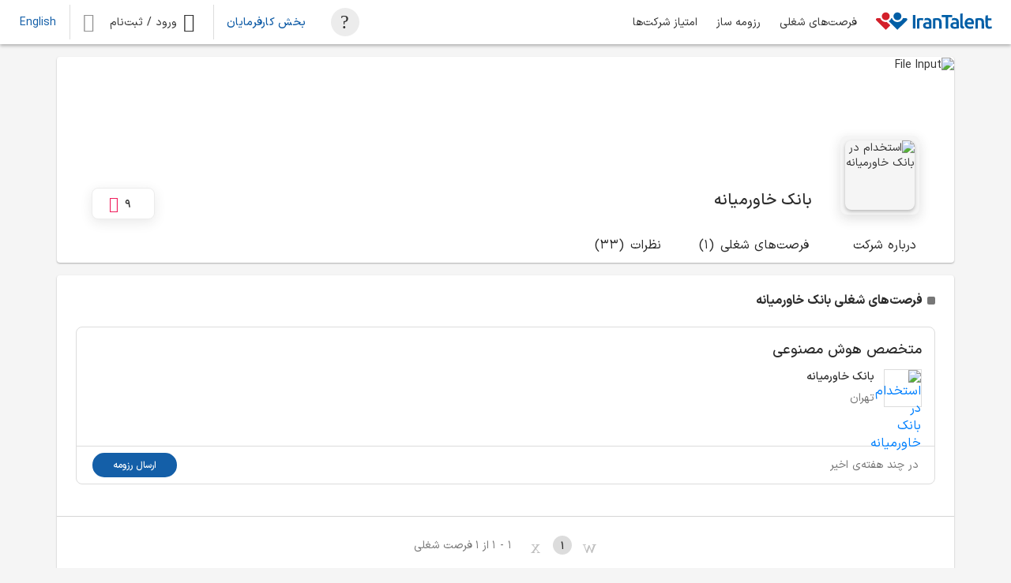

--- FILE ---
content_type: text/html; charset=utf-8
request_url: https://www.irantalent.com/company/middle-east-bank/9006d13e-c161-42fa-864d-16d42822dee2/job-positions
body_size: 36265
content:
<!DOCTYPE html><html lang="fa" dir="rtl"><head><link rel="preconnect" href="https://fonts.gstatic.com" crossorigin="">
        <base href="/">
        <meta charset="utf-8">
        <meta content="IE=edge,chrome=1" http-equiv="X-UA-Compatible">
        <meta content="width=device-width,shrink-to-fit=yes,initial-scale=1" name="viewport">
        <meta content="browser-config.xml" name="msapplication-config">
        <link href="manifest.json" rel="manifest">

        <style>@font-face{font-family:'Roboto';font-style:normal;font-weight:300;font-stretch:100%;font-display:swap;src:url(https://fonts.gstatic.com/s/roboto/v50/KFO7CnqEu92Fr1ME7kSn66aGLdTylUAMa3GUBGEe.woff2) format('woff2');unicode-range:U+0460-052F, U+1C80-1C8A, U+20B4, U+2DE0-2DFF, U+A640-A69F, U+FE2E-FE2F;}@font-face{font-family:'Roboto';font-style:normal;font-weight:300;font-stretch:100%;font-display:swap;src:url(https://fonts.gstatic.com/s/roboto/v50/KFO7CnqEu92Fr1ME7kSn66aGLdTylUAMa3iUBGEe.woff2) format('woff2');unicode-range:U+0301, U+0400-045F, U+0490-0491, U+04B0-04B1, U+2116;}@font-face{font-family:'Roboto';font-style:normal;font-weight:300;font-stretch:100%;font-display:swap;src:url(https://fonts.gstatic.com/s/roboto/v50/KFO7CnqEu92Fr1ME7kSn66aGLdTylUAMa3CUBGEe.woff2) format('woff2');unicode-range:U+1F00-1FFF;}@font-face{font-family:'Roboto';font-style:normal;font-weight:300;font-stretch:100%;font-display:swap;src:url(https://fonts.gstatic.com/s/roboto/v50/KFO7CnqEu92Fr1ME7kSn66aGLdTylUAMa3-UBGEe.woff2) format('woff2');unicode-range:U+0370-0377, U+037A-037F, U+0384-038A, U+038C, U+038E-03A1, U+03A3-03FF;}@font-face{font-family:'Roboto';font-style:normal;font-weight:300;font-stretch:100%;font-display:swap;src:url(https://fonts.gstatic.com/s/roboto/v50/KFO7CnqEu92Fr1ME7kSn66aGLdTylUAMawCUBGEe.woff2) format('woff2');unicode-range:U+0302-0303, U+0305, U+0307-0308, U+0310, U+0312, U+0315, U+031A, U+0326-0327, U+032C, U+032F-0330, U+0332-0333, U+0338, U+033A, U+0346, U+034D, U+0391-03A1, U+03A3-03A9, U+03B1-03C9, U+03D1, U+03D5-03D6, U+03F0-03F1, U+03F4-03F5, U+2016-2017, U+2034-2038, U+203C, U+2040, U+2043, U+2047, U+2050, U+2057, U+205F, U+2070-2071, U+2074-208E, U+2090-209C, U+20D0-20DC, U+20E1, U+20E5-20EF, U+2100-2112, U+2114-2115, U+2117-2121, U+2123-214F, U+2190, U+2192, U+2194-21AE, U+21B0-21E5, U+21F1-21F2, U+21F4-2211, U+2213-2214, U+2216-22FF, U+2308-230B, U+2310, U+2319, U+231C-2321, U+2336-237A, U+237C, U+2395, U+239B-23B7, U+23D0, U+23DC-23E1, U+2474-2475, U+25AF, U+25B3, U+25B7, U+25BD, U+25C1, U+25CA, U+25CC, U+25FB, U+266D-266F, U+27C0-27FF, U+2900-2AFF, U+2B0E-2B11, U+2B30-2B4C, U+2BFE, U+3030, U+FF5B, U+FF5D, U+1D400-1D7FF, U+1EE00-1EEFF;}@font-face{font-family:'Roboto';font-style:normal;font-weight:300;font-stretch:100%;font-display:swap;src:url(https://fonts.gstatic.com/s/roboto/v50/KFO7CnqEu92Fr1ME7kSn66aGLdTylUAMaxKUBGEe.woff2) format('woff2');unicode-range:U+0001-000C, U+000E-001F, U+007F-009F, U+20DD-20E0, U+20E2-20E4, U+2150-218F, U+2190, U+2192, U+2194-2199, U+21AF, U+21E6-21F0, U+21F3, U+2218-2219, U+2299, U+22C4-22C6, U+2300-243F, U+2440-244A, U+2460-24FF, U+25A0-27BF, U+2800-28FF, U+2921-2922, U+2981, U+29BF, U+29EB, U+2B00-2BFF, U+4DC0-4DFF, U+FFF9-FFFB, U+10140-1018E, U+10190-1019C, U+101A0, U+101D0-101FD, U+102E0-102FB, U+10E60-10E7E, U+1D2C0-1D2D3, U+1D2E0-1D37F, U+1F000-1F0FF, U+1F100-1F1AD, U+1F1E6-1F1FF, U+1F30D-1F30F, U+1F315, U+1F31C, U+1F31E, U+1F320-1F32C, U+1F336, U+1F378, U+1F37D, U+1F382, U+1F393-1F39F, U+1F3A7-1F3A8, U+1F3AC-1F3AF, U+1F3C2, U+1F3C4-1F3C6, U+1F3CA-1F3CE, U+1F3D4-1F3E0, U+1F3ED, U+1F3F1-1F3F3, U+1F3F5-1F3F7, U+1F408, U+1F415, U+1F41F, U+1F426, U+1F43F, U+1F441-1F442, U+1F444, U+1F446-1F449, U+1F44C-1F44E, U+1F453, U+1F46A, U+1F47D, U+1F4A3, U+1F4B0, U+1F4B3, U+1F4B9, U+1F4BB, U+1F4BF, U+1F4C8-1F4CB, U+1F4D6, U+1F4DA, U+1F4DF, U+1F4E3-1F4E6, U+1F4EA-1F4ED, U+1F4F7, U+1F4F9-1F4FB, U+1F4FD-1F4FE, U+1F503, U+1F507-1F50B, U+1F50D, U+1F512-1F513, U+1F53E-1F54A, U+1F54F-1F5FA, U+1F610, U+1F650-1F67F, U+1F687, U+1F68D, U+1F691, U+1F694, U+1F698, U+1F6AD, U+1F6B2, U+1F6B9-1F6BA, U+1F6BC, U+1F6C6-1F6CF, U+1F6D3-1F6D7, U+1F6E0-1F6EA, U+1F6F0-1F6F3, U+1F6F7-1F6FC, U+1F700-1F7FF, U+1F800-1F80B, U+1F810-1F847, U+1F850-1F859, U+1F860-1F887, U+1F890-1F8AD, U+1F8B0-1F8BB, U+1F8C0-1F8C1, U+1F900-1F90B, U+1F93B, U+1F946, U+1F984, U+1F996, U+1F9E9, U+1FA00-1FA6F, U+1FA70-1FA7C, U+1FA80-1FA89, U+1FA8F-1FAC6, U+1FACE-1FADC, U+1FADF-1FAE9, U+1FAF0-1FAF8, U+1FB00-1FBFF;}@font-face{font-family:'Roboto';font-style:normal;font-weight:300;font-stretch:100%;font-display:swap;src:url(https://fonts.gstatic.com/s/roboto/v50/KFO7CnqEu92Fr1ME7kSn66aGLdTylUAMa3OUBGEe.woff2) format('woff2');unicode-range:U+0102-0103, U+0110-0111, U+0128-0129, U+0168-0169, U+01A0-01A1, U+01AF-01B0, U+0300-0301, U+0303-0304, U+0308-0309, U+0323, U+0329, U+1EA0-1EF9, U+20AB;}@font-face{font-family:'Roboto';font-style:normal;font-weight:300;font-stretch:100%;font-display:swap;src:url(https://fonts.gstatic.com/s/roboto/v50/KFO7CnqEu92Fr1ME7kSn66aGLdTylUAMa3KUBGEe.woff2) format('woff2');unicode-range:U+0100-02BA, U+02BD-02C5, U+02C7-02CC, U+02CE-02D7, U+02DD-02FF, U+0304, U+0308, U+0329, U+1D00-1DBF, U+1E00-1E9F, U+1EF2-1EFF, U+2020, U+20A0-20AB, U+20AD-20C0, U+2113, U+2C60-2C7F, U+A720-A7FF;}@font-face{font-family:'Roboto';font-style:normal;font-weight:300;font-stretch:100%;font-display:swap;src:url(https://fonts.gstatic.com/s/roboto/v50/KFO7CnqEu92Fr1ME7kSn66aGLdTylUAMa3yUBA.woff2) format('woff2');unicode-range:U+0000-00FF, U+0131, U+0152-0153, U+02BB-02BC, U+02C6, U+02DA, U+02DC, U+0304, U+0308, U+0329, U+2000-206F, U+20AC, U+2122, U+2191, U+2193, U+2212, U+2215, U+FEFF, U+FFFD;}@font-face{font-family:'Roboto';font-style:normal;font-weight:400;font-stretch:100%;font-display:swap;src:url(https://fonts.gstatic.com/s/roboto/v50/KFO7CnqEu92Fr1ME7kSn66aGLdTylUAMa3GUBGEe.woff2) format('woff2');unicode-range:U+0460-052F, U+1C80-1C8A, U+20B4, U+2DE0-2DFF, U+A640-A69F, U+FE2E-FE2F;}@font-face{font-family:'Roboto';font-style:normal;font-weight:400;font-stretch:100%;font-display:swap;src:url(https://fonts.gstatic.com/s/roboto/v50/KFO7CnqEu92Fr1ME7kSn66aGLdTylUAMa3iUBGEe.woff2) format('woff2');unicode-range:U+0301, U+0400-045F, U+0490-0491, U+04B0-04B1, U+2116;}@font-face{font-family:'Roboto';font-style:normal;font-weight:400;font-stretch:100%;font-display:swap;src:url(https://fonts.gstatic.com/s/roboto/v50/KFO7CnqEu92Fr1ME7kSn66aGLdTylUAMa3CUBGEe.woff2) format('woff2');unicode-range:U+1F00-1FFF;}@font-face{font-family:'Roboto';font-style:normal;font-weight:400;font-stretch:100%;font-display:swap;src:url(https://fonts.gstatic.com/s/roboto/v50/KFO7CnqEu92Fr1ME7kSn66aGLdTylUAMa3-UBGEe.woff2) format('woff2');unicode-range:U+0370-0377, U+037A-037F, U+0384-038A, U+038C, U+038E-03A1, U+03A3-03FF;}@font-face{font-family:'Roboto';font-style:normal;font-weight:400;font-stretch:100%;font-display:swap;src:url(https://fonts.gstatic.com/s/roboto/v50/KFO7CnqEu92Fr1ME7kSn66aGLdTylUAMawCUBGEe.woff2) format('woff2');unicode-range:U+0302-0303, U+0305, U+0307-0308, U+0310, U+0312, U+0315, U+031A, U+0326-0327, U+032C, U+032F-0330, U+0332-0333, U+0338, U+033A, U+0346, U+034D, U+0391-03A1, U+03A3-03A9, U+03B1-03C9, U+03D1, U+03D5-03D6, U+03F0-03F1, U+03F4-03F5, U+2016-2017, U+2034-2038, U+203C, U+2040, U+2043, U+2047, U+2050, U+2057, U+205F, U+2070-2071, U+2074-208E, U+2090-209C, U+20D0-20DC, U+20E1, U+20E5-20EF, U+2100-2112, U+2114-2115, U+2117-2121, U+2123-214F, U+2190, U+2192, U+2194-21AE, U+21B0-21E5, U+21F1-21F2, U+21F4-2211, U+2213-2214, U+2216-22FF, U+2308-230B, U+2310, U+2319, U+231C-2321, U+2336-237A, U+237C, U+2395, U+239B-23B7, U+23D0, U+23DC-23E1, U+2474-2475, U+25AF, U+25B3, U+25B7, U+25BD, U+25C1, U+25CA, U+25CC, U+25FB, U+266D-266F, U+27C0-27FF, U+2900-2AFF, U+2B0E-2B11, U+2B30-2B4C, U+2BFE, U+3030, U+FF5B, U+FF5D, U+1D400-1D7FF, U+1EE00-1EEFF;}@font-face{font-family:'Roboto';font-style:normal;font-weight:400;font-stretch:100%;font-display:swap;src:url(https://fonts.gstatic.com/s/roboto/v50/KFO7CnqEu92Fr1ME7kSn66aGLdTylUAMaxKUBGEe.woff2) format('woff2');unicode-range:U+0001-000C, U+000E-001F, U+007F-009F, U+20DD-20E0, U+20E2-20E4, U+2150-218F, U+2190, U+2192, U+2194-2199, U+21AF, U+21E6-21F0, U+21F3, U+2218-2219, U+2299, U+22C4-22C6, U+2300-243F, U+2440-244A, U+2460-24FF, U+25A0-27BF, U+2800-28FF, U+2921-2922, U+2981, U+29BF, U+29EB, U+2B00-2BFF, U+4DC0-4DFF, U+FFF9-FFFB, U+10140-1018E, U+10190-1019C, U+101A0, U+101D0-101FD, U+102E0-102FB, U+10E60-10E7E, U+1D2C0-1D2D3, U+1D2E0-1D37F, U+1F000-1F0FF, U+1F100-1F1AD, U+1F1E6-1F1FF, U+1F30D-1F30F, U+1F315, U+1F31C, U+1F31E, U+1F320-1F32C, U+1F336, U+1F378, U+1F37D, U+1F382, U+1F393-1F39F, U+1F3A7-1F3A8, U+1F3AC-1F3AF, U+1F3C2, U+1F3C4-1F3C6, U+1F3CA-1F3CE, U+1F3D4-1F3E0, U+1F3ED, U+1F3F1-1F3F3, U+1F3F5-1F3F7, U+1F408, U+1F415, U+1F41F, U+1F426, U+1F43F, U+1F441-1F442, U+1F444, U+1F446-1F449, U+1F44C-1F44E, U+1F453, U+1F46A, U+1F47D, U+1F4A3, U+1F4B0, U+1F4B3, U+1F4B9, U+1F4BB, U+1F4BF, U+1F4C8-1F4CB, U+1F4D6, U+1F4DA, U+1F4DF, U+1F4E3-1F4E6, U+1F4EA-1F4ED, U+1F4F7, U+1F4F9-1F4FB, U+1F4FD-1F4FE, U+1F503, U+1F507-1F50B, U+1F50D, U+1F512-1F513, U+1F53E-1F54A, U+1F54F-1F5FA, U+1F610, U+1F650-1F67F, U+1F687, U+1F68D, U+1F691, U+1F694, U+1F698, U+1F6AD, U+1F6B2, U+1F6B9-1F6BA, U+1F6BC, U+1F6C6-1F6CF, U+1F6D3-1F6D7, U+1F6E0-1F6EA, U+1F6F0-1F6F3, U+1F6F7-1F6FC, U+1F700-1F7FF, U+1F800-1F80B, U+1F810-1F847, U+1F850-1F859, U+1F860-1F887, U+1F890-1F8AD, U+1F8B0-1F8BB, U+1F8C0-1F8C1, U+1F900-1F90B, U+1F93B, U+1F946, U+1F984, U+1F996, U+1F9E9, U+1FA00-1FA6F, U+1FA70-1FA7C, U+1FA80-1FA89, U+1FA8F-1FAC6, U+1FACE-1FADC, U+1FADF-1FAE9, U+1FAF0-1FAF8, U+1FB00-1FBFF;}@font-face{font-family:'Roboto';font-style:normal;font-weight:400;font-stretch:100%;font-display:swap;src:url(https://fonts.gstatic.com/s/roboto/v50/KFO7CnqEu92Fr1ME7kSn66aGLdTylUAMa3OUBGEe.woff2) format('woff2');unicode-range:U+0102-0103, U+0110-0111, U+0128-0129, U+0168-0169, U+01A0-01A1, U+01AF-01B0, U+0300-0301, U+0303-0304, U+0308-0309, U+0323, U+0329, U+1EA0-1EF9, U+20AB;}@font-face{font-family:'Roboto';font-style:normal;font-weight:400;font-stretch:100%;font-display:swap;src:url(https://fonts.gstatic.com/s/roboto/v50/KFO7CnqEu92Fr1ME7kSn66aGLdTylUAMa3KUBGEe.woff2) format('woff2');unicode-range:U+0100-02BA, U+02BD-02C5, U+02C7-02CC, U+02CE-02D7, U+02DD-02FF, U+0304, U+0308, U+0329, U+1D00-1DBF, U+1E00-1E9F, U+1EF2-1EFF, U+2020, U+20A0-20AB, U+20AD-20C0, U+2113, U+2C60-2C7F, U+A720-A7FF;}@font-face{font-family:'Roboto';font-style:normal;font-weight:400;font-stretch:100%;font-display:swap;src:url(https://fonts.gstatic.com/s/roboto/v50/KFO7CnqEu92Fr1ME7kSn66aGLdTylUAMa3yUBA.woff2) format('woff2');unicode-range:U+0000-00FF, U+0131, U+0152-0153, U+02BB-02BC, U+02C6, U+02DA, U+02DC, U+0304, U+0308, U+0329, U+2000-206F, U+20AC, U+2122, U+2191, U+2193, U+2212, U+2215, U+FEFF, U+FFFD;}@font-face{font-family:'Roboto';font-style:normal;font-weight:500;font-stretch:100%;font-display:swap;src:url(https://fonts.gstatic.com/s/roboto/v50/KFO7CnqEu92Fr1ME7kSn66aGLdTylUAMa3GUBGEe.woff2) format('woff2');unicode-range:U+0460-052F, U+1C80-1C8A, U+20B4, U+2DE0-2DFF, U+A640-A69F, U+FE2E-FE2F;}@font-face{font-family:'Roboto';font-style:normal;font-weight:500;font-stretch:100%;font-display:swap;src:url(https://fonts.gstatic.com/s/roboto/v50/KFO7CnqEu92Fr1ME7kSn66aGLdTylUAMa3iUBGEe.woff2) format('woff2');unicode-range:U+0301, U+0400-045F, U+0490-0491, U+04B0-04B1, U+2116;}@font-face{font-family:'Roboto';font-style:normal;font-weight:500;font-stretch:100%;font-display:swap;src:url(https://fonts.gstatic.com/s/roboto/v50/KFO7CnqEu92Fr1ME7kSn66aGLdTylUAMa3CUBGEe.woff2) format('woff2');unicode-range:U+1F00-1FFF;}@font-face{font-family:'Roboto';font-style:normal;font-weight:500;font-stretch:100%;font-display:swap;src:url(https://fonts.gstatic.com/s/roboto/v50/KFO7CnqEu92Fr1ME7kSn66aGLdTylUAMa3-UBGEe.woff2) format('woff2');unicode-range:U+0370-0377, U+037A-037F, U+0384-038A, U+038C, U+038E-03A1, U+03A3-03FF;}@font-face{font-family:'Roboto';font-style:normal;font-weight:500;font-stretch:100%;font-display:swap;src:url(https://fonts.gstatic.com/s/roboto/v50/KFO7CnqEu92Fr1ME7kSn66aGLdTylUAMawCUBGEe.woff2) format('woff2');unicode-range:U+0302-0303, U+0305, U+0307-0308, U+0310, U+0312, U+0315, U+031A, U+0326-0327, U+032C, U+032F-0330, U+0332-0333, U+0338, U+033A, U+0346, U+034D, U+0391-03A1, U+03A3-03A9, U+03B1-03C9, U+03D1, U+03D5-03D6, U+03F0-03F1, U+03F4-03F5, U+2016-2017, U+2034-2038, U+203C, U+2040, U+2043, U+2047, U+2050, U+2057, U+205F, U+2070-2071, U+2074-208E, U+2090-209C, U+20D0-20DC, U+20E1, U+20E5-20EF, U+2100-2112, U+2114-2115, U+2117-2121, U+2123-214F, U+2190, U+2192, U+2194-21AE, U+21B0-21E5, U+21F1-21F2, U+21F4-2211, U+2213-2214, U+2216-22FF, U+2308-230B, U+2310, U+2319, U+231C-2321, U+2336-237A, U+237C, U+2395, U+239B-23B7, U+23D0, U+23DC-23E1, U+2474-2475, U+25AF, U+25B3, U+25B7, U+25BD, U+25C1, U+25CA, U+25CC, U+25FB, U+266D-266F, U+27C0-27FF, U+2900-2AFF, U+2B0E-2B11, U+2B30-2B4C, U+2BFE, U+3030, U+FF5B, U+FF5D, U+1D400-1D7FF, U+1EE00-1EEFF;}@font-face{font-family:'Roboto';font-style:normal;font-weight:500;font-stretch:100%;font-display:swap;src:url(https://fonts.gstatic.com/s/roboto/v50/KFO7CnqEu92Fr1ME7kSn66aGLdTylUAMaxKUBGEe.woff2) format('woff2');unicode-range:U+0001-000C, U+000E-001F, U+007F-009F, U+20DD-20E0, U+20E2-20E4, U+2150-218F, U+2190, U+2192, U+2194-2199, U+21AF, U+21E6-21F0, U+21F3, U+2218-2219, U+2299, U+22C4-22C6, U+2300-243F, U+2440-244A, U+2460-24FF, U+25A0-27BF, U+2800-28FF, U+2921-2922, U+2981, U+29BF, U+29EB, U+2B00-2BFF, U+4DC0-4DFF, U+FFF9-FFFB, U+10140-1018E, U+10190-1019C, U+101A0, U+101D0-101FD, U+102E0-102FB, U+10E60-10E7E, U+1D2C0-1D2D3, U+1D2E0-1D37F, U+1F000-1F0FF, U+1F100-1F1AD, U+1F1E6-1F1FF, U+1F30D-1F30F, U+1F315, U+1F31C, U+1F31E, U+1F320-1F32C, U+1F336, U+1F378, U+1F37D, U+1F382, U+1F393-1F39F, U+1F3A7-1F3A8, U+1F3AC-1F3AF, U+1F3C2, U+1F3C4-1F3C6, U+1F3CA-1F3CE, U+1F3D4-1F3E0, U+1F3ED, U+1F3F1-1F3F3, U+1F3F5-1F3F7, U+1F408, U+1F415, U+1F41F, U+1F426, U+1F43F, U+1F441-1F442, U+1F444, U+1F446-1F449, U+1F44C-1F44E, U+1F453, U+1F46A, U+1F47D, U+1F4A3, U+1F4B0, U+1F4B3, U+1F4B9, U+1F4BB, U+1F4BF, U+1F4C8-1F4CB, U+1F4D6, U+1F4DA, U+1F4DF, U+1F4E3-1F4E6, U+1F4EA-1F4ED, U+1F4F7, U+1F4F9-1F4FB, U+1F4FD-1F4FE, U+1F503, U+1F507-1F50B, U+1F50D, U+1F512-1F513, U+1F53E-1F54A, U+1F54F-1F5FA, U+1F610, U+1F650-1F67F, U+1F687, U+1F68D, U+1F691, U+1F694, U+1F698, U+1F6AD, U+1F6B2, U+1F6B9-1F6BA, U+1F6BC, U+1F6C6-1F6CF, U+1F6D3-1F6D7, U+1F6E0-1F6EA, U+1F6F0-1F6F3, U+1F6F7-1F6FC, U+1F700-1F7FF, U+1F800-1F80B, U+1F810-1F847, U+1F850-1F859, U+1F860-1F887, U+1F890-1F8AD, U+1F8B0-1F8BB, U+1F8C0-1F8C1, U+1F900-1F90B, U+1F93B, U+1F946, U+1F984, U+1F996, U+1F9E9, U+1FA00-1FA6F, U+1FA70-1FA7C, U+1FA80-1FA89, U+1FA8F-1FAC6, U+1FACE-1FADC, U+1FADF-1FAE9, U+1FAF0-1FAF8, U+1FB00-1FBFF;}@font-face{font-family:'Roboto';font-style:normal;font-weight:500;font-stretch:100%;font-display:swap;src:url(https://fonts.gstatic.com/s/roboto/v50/KFO7CnqEu92Fr1ME7kSn66aGLdTylUAMa3OUBGEe.woff2) format('woff2');unicode-range:U+0102-0103, U+0110-0111, U+0128-0129, U+0168-0169, U+01A0-01A1, U+01AF-01B0, U+0300-0301, U+0303-0304, U+0308-0309, U+0323, U+0329, U+1EA0-1EF9, U+20AB;}@font-face{font-family:'Roboto';font-style:normal;font-weight:500;font-stretch:100%;font-display:swap;src:url(https://fonts.gstatic.com/s/roboto/v50/KFO7CnqEu92Fr1ME7kSn66aGLdTylUAMa3KUBGEe.woff2) format('woff2');unicode-range:U+0100-02BA, U+02BD-02C5, U+02C7-02CC, U+02CE-02D7, U+02DD-02FF, U+0304, U+0308, U+0329, U+1D00-1DBF, U+1E00-1E9F, U+1EF2-1EFF, U+2020, U+20A0-20AB, U+20AD-20C0, U+2113, U+2C60-2C7F, U+A720-A7FF;}@font-face{font-family:'Roboto';font-style:normal;font-weight:500;font-stretch:100%;font-display:swap;src:url(https://fonts.gstatic.com/s/roboto/v50/KFO7CnqEu92Fr1ME7kSn66aGLdTylUAMa3yUBA.woff2) format('woff2');unicode-range:U+0000-00FF, U+0131, U+0152-0153, U+02BB-02BC, U+02C6, U+02DA, U+02DC, U+0304, U+0308, U+0329, U+2000-206F, U+20AC, U+2122, U+2191, U+2193, U+2212, U+2215, U+FEFF, U+FFFD;}</style>
        <style>@font-face{font-family:'Material Icons';font-style:normal;font-weight:400;src:url(https://fonts.gstatic.com/s/materialicons/v145/flUhRq6tzZclQEJ-Vdg-IuiaDsNc.woff2) format('woff2');}.material-icons{font-family:'Material Icons';font-weight:normal;font-style:normal;font-size:24px;line-height:1;letter-spacing:normal;text-transform:none;display:inline-block;white-space:nowrap;word-wrap:normal;direction:ltr;-webkit-font-feature-settings:'liga';-webkit-font-smoothing:antialiased;}</style>

        <script>
            (function (w, d, s, l, i) {
                w[l] = w[l] || [];
                w[l].push({ "gtm.start": new Date().getTime(), event: "gtm.js" });
                var f = d.getElementsByTagName(s)[0],
                    j = d.createElement(s),
                    dl = l != "dataLayer" ? "&l=" + l : "";
                j.async = true;
                j.src = "https://www.googletagmanager.com/gtm.js?id=" + i + dl + "&v=3";
                f.parentNode.insertBefore(j, f);
            })(window, document, "script", "dataLayer", "GTM-K6WS8B7");
        </script>
        <script>
            !(function (t, e, n) {
                t.yektanetAnalyticsObject = n;
                t[n] =
                    t[n] ||
                    function () {
                        t[n].q.push(arguments);
                    };
                t[n].q = t[n].q || [];
                var a = new Date(),
                    r = a.getFullYear().toString() + "0" + a.getMonth() + "0" + a.getDate() + "0" + a.getHours(),
                    c = e.getElementsByTagName("script")[0],
                    s = e.createElement("script");
                s.id = "ua-script-CGazDv3f";
                s.dataset.analyticsobject = n;
                s.async = 1;
                s.type = "text/javascript";
                s.src = "https://cdn.yektanet.com/rg_woebegone/scripts_v3/CGazDv3f/rg.complete.js?v=" + r;
                c.parentNode.insertBefore(s, c);
            })(window, document, "yektanet");
        </script>
    <link rel="stylesheet" href="styles-O6LQPGAL.css"><style ng-app-id="ng">.header-wrapper[_ngcontent-ng-c1706212018]{position:sticky;top:0;z-index:15}.modal-open[_ngcontent-ng-c1706212018]{overflow-y:hidden;max-height:100vh}body[_ngcontent-ng-c1706212018]{font-family:Iranyekan}
/*# sourceMappingURL=app.component-4FPSPZAH.css.map */</style><style ng-app-id="ng">.banner__image[_ngcontent-ng-c3860400358]{object-fit:fill}
/*# sourceMappingURL=header-banner.component-HD4CN4DT.css.map */</style><style ng-app-id="ng">.footer[_ngcontent-ng-c131307855]{background-color:#e8e8e8}.footer[_ngcontent-ng-c131307855]   li[_ngcontent-ng-c131307855]{margin-bottom:8px;min-width:150px;line-height:24px}.footer[_ngcontent-ng-c131307855]   li[_ngcontent-ng-c131307855]:hover{padding-left:5px;transition:all .5s ease;color:#145fa8;font-weight:500}.footer[_ngcontent-ng-c131307855]   li[_ngcontent-ng-c131307855]   a[_ngcontent-ng-c131307855]{color:inherit;text-decoration:none}.footer__content[_ngcontent-ng-c131307855]{max-width:1140px;margin:0 auto}.footer__info[_ngcontent-ng-c131307855]{border-bottom:1px solid rgba(187,187,187,.7333333333)}.footer__enamad[_ngcontent-ng-c131307855]{width:65px;height:65px;border-radius:5px}.footer__enamad[_ngcontent-ng-c131307855]   img[_ngcontent-ng-c131307855]{width:100%;border-radius:5px}.footer__social[_ngcontent-ng-c131307855]   img[_ngcontent-ng-c131307855]:hover{filter:brightness(1.2)}.footer[_ngcontent-ng-c131307855]   .social-logo[_ngcontent-ng-c131307855]   a[_ngcontent-ng-c131307855]{text-decoration:none;color:#aaa}.footer[_ngcontent-ng-c131307855]   .hover-blue-color[_ngcontent-ng-c131307855]:hover{color:#145fa8}@media screen and (max-width: 767px){.hide-in-mobile[_ngcontent-ng-c131307855]{display:none!important}.hidden.show-in-mobile-flex[_ngcontent-ng-c131307855]{display:flex!important}.show-in-mobile[_ngcontent-ng-c131307855]{display:inline-block!important}.footer[_ngcontent-ng-c131307855]   .footer-logo-img[_ngcontent-ng-c131307855]{margin-top:32px}.footer[_ngcontent-ng-c131307855]   ul[_ngcontent-ng-c131307855]{margin-bottom:16px;transition:height .5s ease-in-out;height:116px}.footer[_ngcontent-ng-c131307855]   ul.products[_ngcontent-ng-c131307855]{height:142px}.footer[_ngcontent-ng-c131307855]   ul.irantalent[_ngcontent-ng-c131307855]{height:175px}.footer[_ngcontent-ng-c131307855]   ul.h-0[_ngcontent-ng-c131307855]{overflow:hidden;height:0!important}.footer[_ngcontent-ng-c131307855]   .arrow[_ngcontent-ng-c131307855]{display:block}.footer[_ngcontent-ng-c131307855]   .arrow.rotate[_ngcontent-ng-c131307855]{transition:all .5s ease-in-out;transform:rotate(180deg)}.footer__content[_ngcontent-ng-c131307855]{padding:30px 16px 34px!important}.footer__col[_ngcontent-ng-c131307855]{transition:all .5s ease-in-out;overflow:hidden}.footer__info[_ngcontent-ng-c131307855]{flex-direction:column;border-bottom:0}.footer__social[_ngcontent-ng-c131307855]{flex-direction:column;align-items:start!important;padding:16px 0!important}.footer[_ngcontent-ng-c131307855]   .social-logo[_ngcontent-ng-c131307855], .footer[_ngcontent-ng-c131307855]   .terms[_ngcontent-ng-c131307855]{margin-bottom:16px!important}.footer[_ngcontent-ng-c131307855]   .terms__content[_ngcontent-ng-c131307855]{display:block}}html[dir=rtl][_nghost-ng-c131307855]   .footer[_ngcontent-ng-c131307855]   li[_ngcontent-ng-c131307855], html[dir=rtl]   [_nghost-ng-c131307855]   .footer[_ngcontent-ng-c131307855]   li[_ngcontent-ng-c131307855]{min-width:200px!important}html[dir=rtl][_nghost-ng-c131307855]   .footer__col[_ngcontent-ng-c131307855]   .list-unstyled[_ngcontent-ng-c131307855], html[dir=rtl]   [_nghost-ng-c131307855]   .footer__col[_ngcontent-ng-c131307855]   .list-unstyled[_ngcontent-ng-c131307855]{padding-right:0}html[dir=rtl][_nghost-ng-c131307855]   .footer__info[_ngcontent-ng-c131307855]   li[_ngcontent-ng-c131307855]:hover, html[dir=rtl]   [_nghost-ng-c131307855]   .footer__info[_ngcontent-ng-c131307855]   li[_ngcontent-ng-c131307855]:hover{padding-left:unset;padding-right:5px}html[dir=rtl][_nghost-ng-c131307855]   .footer__title[_ngcontent-ng-c131307855], html[dir=rtl]   [_nghost-ng-c131307855]   .footer__title[_ngcontent-ng-c131307855]{font-size:18px!important;font-weight:500}html[dir=rtl][_nghost-ng-c131307855]   .footer__enamad[_ngcontent-ng-c131307855], html[dir=rtl]   [_nghost-ng-c131307855]   .footer__enamad[_ngcontent-ng-c131307855]{margin-left:24px!important;margin-right:0!important}
/*# sourceMappingURL=new-public-footer.component-TJ2R3MHV.css.map */</style><style ng-app-id="ng">.anchor[_ngcontent-ng-c185413076]{text-decoration:unset;font-size:14px;border-radius:16px;display:flex;justify-content:center;align-items:center;color:#145fa8;font-weight:400}.anchor.top[_ngcontent-ng-c185413076]   span[_ngcontent-ng-c185413076]{padding-top:1px}.bold-on-hover[_ngcontent-ng-c185413076]{min-width:32px}.bold-on-hover[_ngcontent-ng-c185413076]:hover{font-weight:500}html[dir=rtl][_nghost-ng-c185413076]   .bold-on-hover[_ngcontent-ng-c185413076], html[dir=rtl]   [_nghost-ng-c185413076]   .bold-on-hover[_ngcontent-ng-c185413076]{min-width:48px}@media screen and (max-width: 767px){.anchor[_ngcontent-ng-c185413076]{font-size:14px;font-weight:500;min-width:unset}}
/*# sourceMappingURL=toggle-language.component-XIO3SESD.css.map */</style><style ng-app-id="ng">.similar-companies__image[_ngcontent-ng-c3723094448]{width:66px;min-width:66px;height:66px;object-fit:contain;border-radius:50%;border:1px solid #DCDCDC;padding:4px;overflow:hidden}.job-fair-card[_ngcontent-ng-c3723094448]   img[_ngcontent-ng-c3723094448]{width:109px;height:17px}.job-fair-card[_ngcontent-ng-c3723094448]   p[_ngcontent-ng-c3723094448]{color:#145fa8}.job-fair-card[_ngcontent-ng-c3723094448]   .blue-card[_ngcontent-ng-c3723094448]{HEIGHT:176px;width:100%;background-position:center;background-repeat:no-repeat;background-size:cover}.job-fair-card[_ngcontent-ng-c3723094448]   .blue-card[_ngcontent-ng-c3723094448]   button[_ngcontent-ng-c3723094448]{display:flex;align-items:center;padding:2px 24px}.job-fair-card[_ngcontent-ng-c3723094448]   .blue-card[_ngcontent-ng-c3723094448]   button[_ngcontent-ng-c3723094448]   span[_ngcontent-ng-c3723094448]{margin-top:2px}  .content-detail a{font:14px}
/*# sourceMappingURL=company-branding.component-ONDU3BHE.css.map */</style><style ng-app-id="ng">.employer-profile.align-right[_ngcontent-ng-c506855926]   .employer-profile__avatar[_ngcontent-ng-c506855926]{right:44px;left:unset}.employer-profile.align-right[_ngcontent-ng-c506855926]   .employer-profile__cover-image[_ngcontent-ng-c506855926]   i[_ngcontent-ng-c506855926]{left:12px;right:unset}.employer-profile.align-right[_ngcontent-ng-c506855926]   .employer-profile__title[_ngcontent-ng-c506855926]{left:unset;right:160px;margin-right:20px;margin-left:0}.employer-profile.align-right[_ngcontent-ng-c506855926]   .employer-profile__like[_ngcontent-ng-c506855926]{position:absolute;flex-direction:row-reverse;right:unset;left:12px}.employer-profile.align-right[_ngcontent-ng-c506855926]   .employer-profile__like[_ngcontent-ng-c506855926]   p[_ngcontent-ng-c506855926]{margin-left:12px;margin-right:0}.employer-profile__cover[_ngcontent-ng-c506855926]{position:relative;margin-bottom:70px}.employer-profile__cover-image[_ngcontent-ng-c506855926]{position:relative;width:100%;height:150px;border-radius:8px 8px 0 0;overflow:hidden}.employer-profile__cover-image[_ngcontent-ng-c506855926]   .logo-overlay[_ngcontent-ng-c506855926]{background:#2b2b2b;position:absolute;z-index:1;opacity:0;transform:scale(.5);transition:transform .25s,opacity .25s;width:100%;display:flex;height:100%;align-items:center;border-radius:8px 8px 0 0;justify-content:center}.employer-profile__cover-image[_ngcontent-ng-c506855926]:hover   .logo-overlay[_ngcontent-ng-c506855926]{opacity:.6;transform:scale(1)}.employer-profile__cover-image[_ngcontent-ng-c506855926]   p[_ngcontent-ng-c506855926]{position:absolute;z-index:1}.employer-profile__avatar[_ngcontent-ng-c506855926]{left:44px;bottom:-50px;position:absolute;width:100px;height:100px;padding:6px;border-radius:8px;background-color:#f5f5f5;box-shadow:0 5px 15px #2b2b2b26}.employer-profile__avatar-image[_ngcontent-ng-c506855926]{width:88px;height:88px;object-fit:cover;overflow:hidden;border-radius:8px;box-shadow:0 2px 4px #00000040}.employer-profile__avatar-image[_ngcontent-ng-c506855926]   .logo-overlay-avatar-image[_ngcontent-ng-c506855926]{background:gray;position:absolute;z-index:1;opacity:0;transform:scale(.5);transition:transform .25s,opacity .25s;width:100%;display:flex;height:100%;align-items:center;border-radius:8px;justify-content:center}.employer-profile__avatar-image[_ngcontent-ng-c506855926]:hover   .logo-overlay-avatar-image[_ngcontent-ng-c506855926]{opacity:.5;transform:scale(1)}.employer-profile__avatar-image[_ngcontent-ng-c506855926]     img.no-image{padding:30px}.employer-profile__title[_ngcontent-ng-c506855926]{position:absolute;left:160px}.employer-profile__like[_ngcontent-ng-c506855926]{position:absolute;right:12px;width:80px;height:40px;border-radius:8px;background-color:#fff}.employer-profile__like.card[_ngcontent-ng-c506855926]{border:1px solid #ECECEC;box-shadow:0 4px 15px #2b2b2b1a}.employer-profile__like[_ngcontent-ng-c506855926]   i[_ngcontent-ng-c506855926]{color:#f01e5d}.company-tabs[_ngcontent-ng-c506855926]{width:50%;padding-left:45px}.company-tabs__item[_ngcontent-ng-c506855926]{border-bottom:3px solid transparent;cursor:pointer}.company-tabs__item[_ngcontent-ng-c506855926]   span[_ngcontent-ng-c506855926], .company-tabs__item[_ngcontent-ng-c506855926]   p[_ngcontent-ng-c506855926]{font-weight:400;color:#2b2b2b}.company-tabs__item__number[_ngcontent-ng-c506855926]{min-height:20px}.company-tabs__item.active[_ngcontent-ng-c506855926]{border-bottom:3px solid #005ea6;transition:all .3s ease-out;cursor:pointer}.company-tabs__item.active[_ngcontent-ng-c506855926]   span[_ngcontent-ng-c506855926], .company-tabs__item.active[_ngcontent-ng-c506855926]   p[_ngcontent-ng-c506855926]{font-weight:700;color:#005ea6}.claim-business[_ngcontent-ng-c506855926]   i[_ngcontent-ng-c506855926]{font-size:24px}.flat-btn[_ngcontent-ng-c506855926]{background:transparent;border:none}@media screen and (max-width: 767px){.employer-profile__title[_ngcontent-ng-c506855926]{max-width:calc(100% - 130px)}.employer-profile.align-right[_ngcontent-ng-c506855926]   .employer-profile__avatar[_ngcontent-ng-c506855926]{right:20px;left:unset}.employer-profile.align-right[_ngcontent-ng-c506855926]   .employer-profile__title[_ngcontent-ng-c506855926]{left:unset;right:110px;margin-right:8px;margin-left:0}.employer-profile.align-right[_ngcontent-ng-c506855926]   .employer-profile__like[_ngcontent-ng-c506855926]{position:absolute;flex-direction:row-reverse;right:unset;left:12px}.employer-profile.align-right[_ngcontent-ng-c506855926]   .employer-profile__like[_ngcontent-ng-c506855926]   p[_ngcontent-ng-c506855926]{margin-left:12px;margin-right:0}.employer-profile__cover[_ngcontent-ng-c506855926]{position:relative;margin-bottom:70px}.employer-profile__cover-image[_ngcontent-ng-c506855926]{height:117px;border-radius:0;overflow:hidden;border:none}.employer-profile__cover-image[_ngcontent-ng-c506855926]   i[_ngcontent-ng-c506855926]{position:absolute;z-index:1}.employer-profile__avatar[_ngcontent-ng-c506855926]{left:20px;bottom:-55px;width:90px;height:90px;padding:4px}.employer-profile__like.mobile-mode[_ngcontent-ng-c506855926]{top:0}.employer-profile__avatar-image[_ngcontent-ng-c506855926]{width:82px;height:82px}.employer-profile__avatar-image[_ngcontent-ng-c506855926]     img.no-image{padding:30px}.employer-profile__title[_ngcontent-ng-c506855926]{left:120px;margin-left:8px}.employer-profile__title[_ngcontent-ng-c506855926]   a[_ngcontent-ng-c506855926]{display:inline-block;max-width:170px}.tabs-wrapper[_ngcontent-ng-c506855926]{max-width:100%;flex-direction:column-reverse}.company-tabs[_ngcontent-ng-c506855926]{overflow:auto;width:100%}.company-tabs__item[_ngcontent-ng-c506855926]{flex-basis:70px}.company-tabs__item.active[_ngcontent-ng-c506855926]{border-bottom:3px solid #005ea6;transition:all .3s ease-out;cursor:pointer}.company-tabs__item.active[_ngcontent-ng-c506855926]   span[_ngcontent-ng-c506855926], .company-tabs__item.active[_ngcontent-ng-c506855926]   p[_ngcontent-ng-c506855926]{font-weight:500;color:#005ea6}.claim-business[_ngcontent-ng-c506855926]{position:absolute;bottom:88px;left:128px}.claim-business.align-right[_ngcontent-ng-c506855926]{right:128px;left:unset}.claim-business[_ngcontent-ng-c506855926]   p[_ngcontent-ng-c506855926]{font-size:12px}.claim-business[_ngcontent-ng-c506855926]   i[_ngcontent-ng-c506855926]{font-size:16px}}.loading-spinner[_ngcontent-ng-c506855926]{position:absolute;inset:0;display:flex;align-items:center;justify-content:center}html[dir=rtl][_nghost-ng-c506855926]   .employer-profile__avatar[_ngcontent-ng-c506855926], html[dir=rtl]   [_nghost-ng-c506855926]   .employer-profile__avatar[_ngcontent-ng-c506855926]{left:unset;right:44px}html[dir=rtl][_nghost-ng-c506855926]   .employer-profile__title[_ngcontent-ng-c506855926], html[dir=rtl]   [_nghost-ng-c506855926]   .employer-profile__title[_ngcontent-ng-c506855926]{left:unset;right:160px;margin-left:unset;margin-right:20px}html[dir=rtl][_nghost-ng-c506855926]   .employer-profile__like[_ngcontent-ng-c506855926], html[dir=rtl]   [_nghost-ng-c506855926]   .employer-profile__like[_ngcontent-ng-c506855926]{right:unset;left:12px}html[dir=rtl][_nghost-ng-c506855926]   .employer-profile__cover-image[_ngcontent-ng-c506855926]   i[_ngcontent-ng-c506855926], html[dir=rtl]   [_nghost-ng-c506855926]   .employer-profile__cover-image[_ngcontent-ng-c506855926]   i[_ngcontent-ng-c506855926]{right:unset;left:12px}@media screen and (max-width: 767px){html[dir=rtl][_nghost-ng-c506855926]   .employer-profile__avatar[_ngcontent-ng-c506855926], html[dir=rtl]   [_nghost-ng-c506855926]   .employer-profile__avatar[_ngcontent-ng-c506855926]{right:24px}html[dir=rtl][_nghost-ng-c506855926]   .employer-profile__title[_ngcontent-ng-c506855926], html[dir=rtl]   [_nghost-ng-c506855926]   .employer-profile__title[_ngcontent-ng-c506855926]{right:110px}html[dir=rtl][_nghost-ng-c506855926]   .claim-business[_ngcontent-ng-c506855926], html[dir=rtl]   [_nghost-ng-c506855926]   .claim-business[_ngcontent-ng-c506855926]{right:128px;left:unset}}
/*# sourceMappingURL=brand-header.component-KWUFV2IU.css.map */</style><style ng-app-id="ng">.file-input[_ngcontent-ng-c1888012737]{position:relative;width:100%;height:100%;z-index:0}.file-input.image-contain[_ngcontent-ng-c1888012737]   img[_ngcontent-ng-c1888012737]{object-fit:contain}.file-input.image-cover[_ngcontent-ng-c1888012737]   img[_ngcontent-ng-c1888012737]{object-fit:cover}.file-input[_ngcontent-ng-c1888012737]   img[_ngcontent-ng-c1888012737]{width:100%;height:100%;object-position:center}.file-input[_ngcontent-ng-c1888012737]   input[_ngcontent-ng-c1888012737]{width:0;height:0;opacity:0;visibility:hidden;position:absolute}.file-input__alternative[_ngcontent-ng-c1888012737]{position:absolute;width:100%;height:100%;top:0;right:0;text-align:center;color:#adadad}.file-input__layer[_ngcontent-ng-c1888012737]{position:absolute;width:100%;height:100%;top:0;right:0;cursor:pointer;z-index:1}.file-input__spinner[_ngcontent-ng-c1888012737]{position:absolute;width:100%;height:100%;top:0;right:0;z-index:2;background-color:#00000059}.file-input__spinner[_ngcontent-ng-c1888012737]     circle{stroke:#fff}
/*# sourceMappingURL=file-input.component-VBRZOTXV.css.map */</style><link _ngcontent-ng-c1706212018="" rel="alternate" hreflang="en-IR" href="https://www.irantalent.com/en/company/middle-east-bank/9006d13e-c161-42fa-864d-16d42822dee2/job-positions"><link _ngcontent-ng-c1706212018="" rel="alternate" hreflang="fa-IR" href="https://www.irantalent.com/company/middle-east-bank/9006d13e-c161-42fa-864d-16d42822dee2/job-positions"><style ng-app-id="ng">ngx-guided-tour .guided-tour-user-input-mask{position:fixed;top:0;left:0;display:block;height:100%;width:100%;max-height:100vh;text-align:center;opacity:0}ngx-guided-tour .guided-tour-spotlight-overlay{position:fixed;box-shadow:0 0 0 9999px #000000b3,0 0 1.5rem #00000080}ngx-guided-tour .tour-orb{position:fixed;width:20px;height:20px;border-radius:50%}ngx-guided-tour .tour-orb .tour-orb-ring{width:35px;height:35px;position:relative;top:50%;left:50%;transform:translate(-50%,-50%);animation:pulse 2s linear infinite}ngx-guided-tour .tour-orb .tour-orb-ring:after{content:"";display:inline-block;height:100%;width:100%;border-radius:50%}@keyframes pulse{0%{transform:translate(-50%,-50%) scale(.45);opacity:1}to{transform:translate(-50%,-50%) scale(1);opacity:0}}ngx-guided-tour .tour-step{position:fixed}ngx-guided-tour .tour-step.page-tour-step{max-width:400px;width:50%;left:50%;top:50%;transform:translate(-50%,-50%)}ngx-guided-tour .tour-step.tour-bottom .tour-arrow:before,ngx-guided-tour .tour-step.tour-bottom-right .tour-arrow:before,ngx-guided-tour .tour-step.tour-bottom-left .tour-arrow:before{position:absolute}ngx-guided-tour .tour-step.tour-bottom .tour-block,ngx-guided-tour .tour-step.tour-bottom-right .tour-block,ngx-guided-tour .tour-step.tour-bottom-left .tour-block{margin-top:10px}ngx-guided-tour .tour-step.tour-top,ngx-guided-tour .tour-step.tour-top-right,ngx-guided-tour .tour-step.tour-top-left{margin-bottom:10px}ngx-guided-tour .tour-step.tour-top .tour-arrow:before,ngx-guided-tour .tour-step.tour-top-right .tour-arrow:before,ngx-guided-tour .tour-step.tour-top-left .tour-arrow:before{position:absolute;bottom:0}ngx-guided-tour .tour-step.tour-top .tour-block,ngx-guided-tour .tour-step.tour-top-right .tour-block,ngx-guided-tour .tour-step.tour-top-left .tour-block{margin-bottom:10px}ngx-guided-tour .tour-step.tour-bottom .tour-arrow:before,ngx-guided-tour .tour-step.tour-top .tour-arrow:before{transform:translate(-50%);left:50%}ngx-guided-tour .tour-step.tour-bottom-right .tour-arrow:before,ngx-guided-tour .tour-step.tour-top-right .tour-arrow:before{transform:translate(-100%);left:calc(100% - 5px)}ngx-guided-tour .tour-step.tour-bottom-left .tour-arrow:before,ngx-guided-tour .tour-step.tour-top-left .tour-arrow:before{left:5px}ngx-guided-tour .tour-step.tour-left .tour-arrow:before{position:absolute;left:100%;transform:translate(-100%);top:5px}ngx-guided-tour .tour-step.tour-left .tour-block{margin-right:10px}ngx-guided-tour .tour-step.tour-right .tour-arrow:before{position:absolute;left:0;top:5px}ngx-guided-tour .tour-step.tour-right .tour-block{margin-left:10px}ngx-guided-tour .tour-step .tour-block{padding:15px 25px}ngx-guided-tour .tour-step .tour-progress-indicator{padding-bottom:15px}ngx-guided-tour .tour-step .tour-title{font-weight:700!important;padding-bottom:20px}ngx-guided-tour .tour-step h3.tour-title{font-size:20px}ngx-guided-tour .tour-step h2.tour-title{font-size:30px}ngx-guided-tour .tour-step .tour-content{min-height:80px;padding-bottom:30px;font-size:15px}ngx-guided-tour .tour-step .tour-buttons{overflow:hidden}ngx-guided-tour .tour-step .tour-buttons button.link-button{font-size:15px;font-weight:700;max-width:none!important;cursor:pointer;text-align:center;white-space:nowrap;vertical-align:middle;border:1px solid transparent;line-height:1.5;background-color:transparent;position:relative;outline:none;padding:0 15px;-webkit-appearance:button}ngx-guided-tour .tour-step .tour-buttons button.skip-button.link-button{padding-left:0;border-left:0}ngx-guided-tour .tour-step .tour-buttons .back-button{float:right}ngx-guided-tour .tour-step .tour-buttons .next-button{cursor:pointer;border-radius:1px;float:right;font-size:14px;border:none;outline:none;padding-left:10px;padding-right:10px}
</style><style ng-app-id="ng">a[_ngcontent-ng-c1150131952]{text-decoration:none}.transition[_ngcontent-ng-c1150131952]{transition:.5s}.nav-item[_ngcontent-ng-c1150131952]   a[_ngcontent-ng-c1150131952]{color:inherit;text-decoration:none}.nav-item[_ngcontent-ng-c1150131952]:hover{background-color:#f5f5f5b2;color:#145fa8}.nav-item.active-link[_ngcontent-ng-c1150131952]{background-color:#f5f5f5;color:#145fa8;font-weight:500}.box-shadow[_ngcontent-ng-c1150131952]{box-shadow:0 2px 4px #2b2b2b59}.header-row[_ngcontent-ng-c1150131952]{padding:0 48px;height:56px}.header-row[_ngcontent-ng-c1150131952]   li[_ngcontent-ng-c1150131952]{padding:0 12px}.header-row[_ngcontent-ng-c1150131952]   li[_ngcontent-ng-c1150131952]:focus{outline:none}.logo-img[_ngcontent-ng-c1150131952]{cursor:pointer;width:147px;height:24px;object-fit:contain;margin-bottom:4px}.candidate-menu[_ngcontent-ng-c1150131952]{list-style:none;max-width:50%}.for-companies[_ngcontent-ng-c1150131952]{letter-spacing:.3px;font-weight:500;font-size:14px!important;color:#145fa8}.vertical-divider[_ngcontent-ng-c1150131952]{height:80%;align-self:center;border-left:1px solid #DCDCDC}.matMenu-list[_ngcontent-ng-c1150131952]   .menu-item[_ngcontent-ng-c1150131952]{line-height:40px!important;height:40px!important}.matMenu-list[_ngcontent-ng-c1150131952]   .menu-item[_ngcontent-ng-c1150131952]   a[_ngcontent-ng-c1150131952]:focus{outline:0}.matMenu-list[_ngcontent-ng-c1150131952]   .menu-item[_ngcontent-ng-c1150131952]:focus{outline:0;color:#2b2b2b}  .hoverable-mat-menu .mat-mdc-menu-content:not(:empty){padding:0}.features-icon[_ngcontent-ng-c1150131952]{position:relative}.features-icon[_ngcontent-ng-c1150131952]   i[_ngcontent-ng-c1150131952]{vertical-align:middle;color:#929292}.features-icon[_ngcontent-ng-c1150131952]   .black-on-hover[_ngcontent-ng-c1150131952]:hover{transition:.5s;color:#2b2b2b}.it-icon-menu[_ngcontent-ng-c1150131952]{color:#929292}.underline-on-hover[_ngcontent-ng-c1150131952]:hover{text-decoration:underline;text-underline-offset:2px;line-height:30px}  .mat-mdc-menu-content .mat-mdc-menu-item .mdc-list-item__primary-text{width:100%!important;height:100%!important;display:flex;align-items:center}  .mat-mdc-menu-item{height:100%!important}.height-100[_ngcontent-ng-c1150131952]{height:100%!important}@media screen and (max-width: 767px),(pointer: none),(pointer: coarse){.divider[_ngcontent-ng-c1150131952]{height:12px}.hide-in-mobile[_ngcontent-ng-c1150131952], .hide-in-mobile-bg[_ngcontent-ng-c1150131952]{display:none!important}.hidden.show-in-mobile-flex[_ngcontent-ng-c1150131952]{display:flex!important}.header-row[_ngcontent-ng-c1150131952]   .header-col[_ngcontent-ng-c1150131952]{flex-basis:33.3333333%}.header-row[_ngcontent-ng-c1150131952]   .header-col[_ngcontent-ng-c1150131952]:nth-of-type(1){justify-content:flex-start}.header-row[_ngcontent-ng-c1150131952]   .header-col[_ngcontent-ng-c1150131952]:nth-of-type(2){justify-content:center;flex-grow:1}.header-row[_ngcontent-ng-c1150131952]   .header-col[_ngcontent-ng-c1150131952]:nth-of-type(3){justify-content:flex-end}.show-in-mobile[_ngcontent-ng-c1150131952]{display:inline}.logo-img[_ngcontent-ng-c1150131952]{width:37.25px;height:auto}.mobile-hamburger-menu[_ngcontent-ng-c1150131952]{position:fixed;inset:0;z-index:12}.mobile-hamburger-menu[_ngcontent-ng-c1150131952]   .menu-content[_ngcontent-ng-c1150131952]{background:#fff;width:100vw;height:100vh;overflow:auto}.mobile-hamburger-menu[_ngcontent-ng-c1150131952]   .menu-content[_ngcontent-ng-c1150131952]   .menu-items-wrapper[_ngcontent-ng-c1150131952] > li[_ngcontent-ng-c1150131952]{border-bottom:1px solid #ECECEC}.mobile-hamburger-menu[_ngcontent-ng-c1150131952]   .menu-content[_ngcontent-ng-c1150131952]   .menu-items-wrapper[_ngcontent-ng-c1150131952] > li[_ngcontent-ng-c1150131952] > a[_ngcontent-ng-c1150131952]{color:inherit}.mobile-hamburger-menu[_ngcontent-ng-c1150131952]   .menu-content[_ngcontent-ng-c1150131952]   .menu-items-wrapper[_ngcontent-ng-c1150131952] > li[_ngcontent-ng-c1150131952] > a[_ngcontent-ng-c1150131952] > .it-pointer[_ngcontent-ng-c1150131952]{color:#ccc}.mobile-hamburger-menu[_ngcontent-ng-c1150131952]   .menu-content[_ngcontent-ng-c1150131952]   .menu-items-wrapper[_ngcontent-ng-c1150131952] > li[_ngcontent-ng-c1150131952] > a.color-blue-dark[_ngcontent-ng-c1150131952]{color:#145fa8;font-weight:500}.mobile-hamburger-menu[_ngcontent-ng-c1150131952]   .menu-content[_ngcontent-ng-c1150131952] > div[_ngcontent-ng-c1150131952]{position:relative}.mobile-hamburger-menu[_ngcontent-ng-c1150131952]   .menu-content[_ngcontent-ng-c1150131952]   .header[_ngcontent-ng-c1150131952]{padding:16px 24px}.mobile-hamburger-menu[_ngcontent-ng-c1150131952]   .menu-content__title[_ngcontent-ng-c1150131952]{margin-right:auto}.mobile-hamburger-menu[_ngcontent-ng-c1150131952]   li[_ngcontent-ng-c1150131952]{padding:0 24px}}@media screen and (max-width: 360px){.icon-custom-login[_ngcontent-ng-c1150131952]{display:none}}.new-feature[_ngcontent-ng-c1150131952]{position:relative}html[dir=rtl][_nghost-ng-c1150131952]   .menu-content__title[_ngcontent-ng-c1150131952], html[dir=rtl]   [_nghost-ng-c1150131952]   .menu-content__title[_ngcontent-ng-c1150131952]{margin-right:unset;margin-left:auto}.it-icon-search[_ngcontent-ng-c1150131952], .icon-custom-search[_ngcontent-ng-c1150131952]{color:#2b2b2b}.box-hover[_ngcontent-ng-c1150131952]{background-color:#f5f5f580}@media screen and (max-width: 1366px){.header-row[_ngcontent-ng-c1150131952]{padding:0 24px}}@media screen and (max-width: 1023px) and (min-width: 768px){.user-icon[_ngcontent-ng-c1150131952]{font-size:16px!important}.header-col[_ngcontent-ng-c1150131952]:nth-of-type(2){max-width:40%}.header-col[_ngcontent-ng-c1150131952]:nth-of-type(3){max-width:60%}.candidate-menu[_ngcontent-ng-c1150131952]{overflow-x:scroll}}
/*# sourceMappingURL=public-header.component-75V7C7MH.css.map */</style><style ng-app-id="ng">.features[_ngcontent-ng-c3364584890]{list-style:none;position:absolute;border-radius:4px;box-shadow:0 2px 4px #2b2b2b59;border:1px solid #c4c4c4;right:0;top:100%;width:304px;z-index:2}.features.fixStyle[_ngcontent-ng-c3364584890]{position:relative;box-shadow:none;border:none}.features__header[_ngcontent-ng-c3364584890]{line-height:26px;border-bottom:1px solid gainsboro;padding-bottom:8px}.features__content[_ngcontent-ng-c3364584890]   div[_ngcontent-ng-c3364584890]{width:80px;margin:8px;text-align:center}.features__title[_ngcontent-ng-c3364584890]{line-height:20px}.features__icon[_ngcontent-ng-c3364584890]{width:45px;height:45px;object-fit:contain}@media screen and (max-width: 767px){.features[_ngcontent-ng-c3364584890]{margin:0 auto}.features.employer[_ngcontent-ng-c3364584890]{right:-58px}.features.candidate[_ngcontent-ng-c3364584890]{right:-30px}}html[dir=rtl][_nghost-ng-c3364584890]   .features[_ngcontent-ng-c3364584890], html[dir=rtl]   [_nghost-ng-c3364584890]   .features[_ngcontent-ng-c3364584890]{left:0;right:unset}@media screen and (max-width: 767px){html[dir=rtl][_nghost-ng-c3364584890]   .features.public[_ngcontent-ng-c3364584890], html[dir=rtl]   [_nghost-ng-c3364584890]   .features.public[_ngcontent-ng-c3364584890]{margin:0 auto}html[dir=rtl][_nghost-ng-c3364584890]   .features.employer[_ngcontent-ng-c3364584890], html[dir=rtl]   [_nghost-ng-c3364584890]   .features.employer[_ngcontent-ng-c3364584890]{left:-57px}html[dir=rtl][_nghost-ng-c3364584890]   .features.candidate[_ngcontent-ng-c3364584890], html[dir=rtl]   [_nghost-ng-c3364584890]   .features.candidate[_ngcontent-ng-c3364584890]{left:-30px}}
/*# sourceMappingURL=irantalent-features.component-GD6I2OG2.css.map */</style><style ng-app-id="ng">mat-menu{display:none}.mat-mdc-menu-content{margin:0;padding:8px 0;list-style-type:none}.mat-mdc-menu-content:focus{outline:none}.mat-mdc-menu-content,.mat-mdc-menu-content .mat-mdc-menu-item .mat-mdc-menu-item-text{-moz-osx-font-smoothing:grayscale;-webkit-font-smoothing:antialiased;flex:1;white-space:normal;font-family:var(--mat-menu-item-label-text-font);line-height:var(--mat-menu-item-label-text-line-height);font-size:var(--mat-menu-item-label-text-size);letter-spacing:var(--mat-menu-item-label-text-tracking);font-weight:var(--mat-menu-item-label-text-weight)}.mat-mdc-menu-panel{min-width:112px;max-width:280px;overflow:auto;-webkit-overflow-scrolling:touch;box-sizing:border-box;outline:0;border-radius:var(--mat-menu-container-shape);background-color:var(--mat-menu-container-color);will-change:transform,opacity}.mat-mdc-menu-panel.ng-animating{pointer-events:none}.cdk-high-contrast-active .mat-mdc-menu-panel{outline:solid 1px}.mat-divider{color:var(--mat-menu-divider-color);margin-bottom:var(--mat-menu-divider-bottom-spacing);margin-top:var(--mat-menu-divider-top-spacing)}.mat-mdc-menu-item{display:flex;position:relative;align-items:center;justify-content:flex-start;overflow:hidden;padding:0;padding-left:var(--mat-menu-item-leading-spacing);padding-right:var(--mat-menu-item-trailing-spacing);-webkit-user-select:none;user-select:none;cursor:pointer;outline:none;border:none;-webkit-tap-highlight-color:rgba(0,0,0,0);cursor:pointer;width:100%;text-align:left;box-sizing:border-box;color:inherit;font-size:inherit;background:none;text-decoration:none;margin:0;align-items:center;min-height:48px}.mat-mdc-menu-item:focus{outline:none}[dir=rtl] .mat-mdc-menu-item,.mat-mdc-menu-item[dir=rtl]{padding-left:var(--mat-menu-item-trailing-spacing);padding-right:var(--mat-menu-item-leading-spacing)}.mat-mdc-menu-item:has(.material-icons,mat-icon,[matButtonIcon]){padding-left:var(--mat-menu-item-with-icon-leading-spacing);padding-right:var(--mat-menu-item-with-icon-trailing-spacing)}[dir=rtl] .mat-mdc-menu-item:has(.material-icons,mat-icon,[matButtonIcon]),.mat-mdc-menu-item:has(.material-icons,mat-icon,[matButtonIcon])[dir=rtl]{padding-left:var(--mat-menu-item-with-icon-trailing-spacing);padding-right:var(--mat-menu-item-with-icon-leading-spacing)}.mat-mdc-menu-item::-moz-focus-inner{border:0}.mat-mdc-menu-item,.mat-mdc-menu-item:visited,.mat-mdc-menu-item:link{color:var(--mat-menu-item-label-text-color)}.mat-mdc-menu-item .mat-icon-no-color,.mat-mdc-menu-item .mat-mdc-menu-submenu-icon{color:var(--mat-menu-item-icon-color)}.mat-mdc-menu-item[disabled]{cursor:default;opacity:.38}.mat-mdc-menu-item[disabled]::after{display:block;position:absolute;content:"";top:0;left:0;bottom:0;right:0}.mat-mdc-menu-item .mat-icon{flex-shrink:0;margin-right:var(--mat-menu-item-spacing);height:var(--mat-menu-item-icon-size);width:var(--mat-menu-item-icon-size)}[dir=rtl] .mat-mdc-menu-item{text-align:right}[dir=rtl] .mat-mdc-menu-item .mat-icon{margin-right:0;margin-left:var(--mat-menu-item-spacing)}.mat-mdc-menu-item:not([disabled]):hover{background-color:var(--mat-menu-item-hover-state-layer-color)}.mat-mdc-menu-item:not([disabled]).cdk-program-focused,.mat-mdc-menu-item:not([disabled]).cdk-keyboard-focused,.mat-mdc-menu-item:not([disabled]).mat-mdc-menu-item-highlighted{background-color:var(--mat-menu-item-focus-state-layer-color)}.cdk-high-contrast-active .mat-mdc-menu-item{margin-top:1px}.mat-mdc-menu-submenu-icon{width:var(--mat-menu-item-icon-size);height:10px;fill:currentColor;padding-left:var(--mat-menu-item-spacing)}[dir=rtl] .mat-mdc-menu-submenu-icon{padding-right:var(--mat-menu-item-spacing);padding-left:0}[dir=rtl] .mat-mdc-menu-submenu-icon polygon{transform:scaleX(-1)}.cdk-high-contrast-active .mat-mdc-menu-submenu-icon{fill:CanvasText}.mat-mdc-menu-item .mat-mdc-menu-ripple{top:0;left:0;right:0;bottom:0;position:absolute;pointer-events:none}</style><style ng-app-id="ng">.search-input-placeholder[_ngcontent-ng-c386211250]{position:relative}.search-input-placeholder[_ngcontent-ng-c386211250]   .form-control[_ngcontent-ng-c386211250]{transition:all .5s;background-color:#ececec;color:#2b2b2b;border:0;border-radius:20px!important;outline:none;margin:0 15px;box-shadow:none;cursor:pointer;font-size:14px}.search-input-placeholder[_ngcontent-ng-c386211250]   .form-control[_ngcontent-ng-c386211250]::placeholder{color:#2b2b2b;opacity:1}.search-input-placeholder[_ngcontent-ng-c386211250]   .form-control[_ngcontent-ng-c386211250]:focus{-webkit-appearance:none;box-shadow:none}.search-input-placeholder[_ngcontent-ng-c386211250]   .height-36[_ngcontent-ng-c386211250]{height:36px!important}.search-input-placeholder[_ngcontent-ng-c386211250]   .it-icon-search[_ngcontent-ng-c386211250], .search-input-placeholder[_ngcontent-ng-c386211250]   .icon-custom-search[_ngcontent-ng-c386211250]{color:#2b2b2b}.search-input-placeholder[_ngcontent-ng-c386211250]   .show-in-mobile[_ngcontent-ng-c386211250]{display:none}.search-input-placeholder[_ngcontent-ng-c386211250]   .search-btn[_ngcontent-ng-c386211250]{position:absolute;right:0;background-color:unset;border:unset;padding:8px 24px}.search-input-placeholder[_ngcontent-ng-c386211250]   .search-btn[_ngcontent-ng-c386211250]   span[_ngcontent-ng-c386211250]{color:#fff;text-transform:none;letter-spacing:1.43px}.search-input-placeholder[_ngcontent-ng-c386211250]   .search-btn[_ngcontent-ng-c386211250]   span[_ngcontent-ng-c386211250]   i[_ngcontent-ng-c386211250]{vertical-align:bottom}.search-input-placeholder[_ngcontent-ng-c386211250]:hover   .form-control[_ngcontent-ng-c386211250]{background-color:#e3e3e3}.search-box[_ngcontent-ng-c386211250]{animation:_ngcontent-ng-c386211250_slideDown .25s ease-in both;left:0;top:0;min-height:340px;z-index:10;box-shadow:0 2px 4px #2b2b2b59;padding:0 20%}.search-box[_ngcontent-ng-c386211250]   .search-results[_ngcontent-ng-c386211250]{overflow-y:scroll;max-height:240px}.search-box[_ngcontent-ng-c386211250]   .search-results[_ngcontent-ng-c386211250] > .recent-search-result[_ngcontent-ng-c386211250]{font-size:16px}.search-box[_ngcontent-ng-c386211250]   .search-results[_ngcontent-ng-c386211250]::-webkit-scrollbar{-webkit-appearance:none;width:6px}.search-box[_ngcontent-ng-c386211250]   .search-results[_ngcontent-ng-c386211250]::-webkit-scrollbar-thumb{border-radius:14px;background-color:#dcdcdc}.search-box[_ngcontent-ng-c386211250]   .search-results[_ngcontent-ng-c386211250]   a[_ngcontent-ng-c386211250]{color:inherit;text-decoration:none}.search-box[_ngcontent-ng-c386211250]   .search-results[_ngcontent-ng-c386211250]   .keyword[_ngcontent-ng-c386211250]{border-radius:4px;background-color:#ececec;transition:.5s}.search-box[_ngcontent-ng-c386211250]   .search-results[_ngcontent-ng-c386211250]   .keyword[_ngcontent-ng-c386211250]:hover{background-color:#ddd}.search-box[_ngcontent-ng-c386211250]   .search-results[_ngcontent-ng-c386211250]   .keyword[_ngcontent-ng-c386211250]   i[_ngcontent-ng-c386211250]{color:#929292}.search-box[_ngcontent-ng-c386211250]   .search-results[_ngcontent-ng-c386211250]   .search-item[_ngcontent-ng-c386211250]{border-radius:4px}.search-box[_ngcontent-ng-c386211250]   .search-results[_ngcontent-ng-c386211250]   .search-item[_ngcontent-ng-c386211250]:hover{background-color:#f5f5f5}.search-box[_ngcontent-ng-c386211250]   .search-results[_ngcontent-ng-c386211250]   .search-item[_ngcontent-ng-c386211250]   i[_ngcontent-ng-c386211250]{color:#929292}.vertical-divider[_ngcontent-ng-c386211250]{height:24px;align-self:center;border-left:1px solid #DCDCDC}.search-input[_ngcontent-ng-c386211250]{border-bottom:1px solid #CCCCCC;margin-top:40px}.search-input[_ngcontent-ng-c386211250]   span[_ngcontent-ng-c386211250] > .icon[_ngcontent-ng-c386211250]{font-size:32px}.search-input[_ngcontent-ng-c386211250]   .form-control[_ngcontent-ng-c386211250]{border:0;border-color:inherit;-webkit-box-shadow:none;box-shadow:none;font-size:18px;color:#2b2b2b}.search-input[_ngcontent-ng-c386211250]   .form-control[_ngcontent-ng-c386211250]::placeholder{color:#2b2b2b;opacity:1}.search-input[_ngcontent-ng-c386211250]   .form-control[_ngcontent-ng-c386211250]:-ms-input-placeholder{color:#2b2b2b}.search-input[_ngcontent-ng-c386211250]   .form-control[_ngcontent-ng-c386211250]::-ms-input-placeholder{color:#2b2b2b}.visibility[_ngcontent-ng-c386211250]{visibility:hidden!important}@media screen and (min-width: 1440px){.form-control[_ngcontent-ng-c386211250]{width:350px}}@media screen and (min-width: 1365px){.form-control[_ngcontent-ng-c386211250]{width:250px}}@media screen and (max-width: 1365px){.search-btn[_ngcontent-ng-c386211250]   span[_ngcontent-ng-c386211250]{background-color:#ececec;border-radius:50%;width:36px;height:36px;display:flex;justify-content:center;align-items:center;padding:0;transition:.5s}.search-btn[_ngcontent-ng-c386211250]   span[_ngcontent-ng-c386211250]:hover{background-color:#e3e3e3}.search-input-placeholder[_ngcontent-ng-c386211250]   .form-control[_ngcontent-ng-c386211250]{display:none}}@media screen and (max-width: 768px){.hide-in-mobile[_ngcontent-ng-c386211250]{display:none!important}.hidden.show-in-mobile-flex[_ngcontent-ng-c386211250]{display:flex!important}.search-box[_ngcontent-ng-c386211250]{min-height:100%;height:100vh;padding:0}.search-box[_ngcontent-ng-c386211250]   .search-input[_ngcontent-ng-c386211250]{margin-top:0;padding:18px;font-size:14px;flex-direction:row-reverse;max-height:56px}.search-box[_ngcontent-ng-c386211250]   .search-input[_ngcontent-ng-c386211250]   .it-pointer[_ngcontent-ng-c386211250]{margin-top:2px}.search-box[_ngcontent-ng-c386211250]   .search-input[_ngcontent-ng-c386211250]   span[_ngcontent-ng-c386211250] > .icon[_ngcontent-ng-c386211250]{font-size:24px;margin-top:4px}.search-box[_ngcontent-ng-c386211250]   .search-input[_ngcontent-ng-c386211250]   span.back-btn[_ngcontent-ng-c386211250]{transform:rotate(270deg)}.search-box[_ngcontent-ng-c386211250]   .search-input[_ngcontent-ng-c386211250]   .form-control[_ngcontent-ng-c386211250]{font-size:14px;padding:0 4px!important;height:auto!important}.search-box[_ngcontent-ng-c386211250]   .search-results[_ngcontent-ng-c386211250]{padding:0 20px;max-height:85%;height:85%}.search-box[_ngcontent-ng-c386211250]   .search-results[_ngcontent-ng-c386211250] > .recent-search-result[_ngcontent-ng-c386211250]{flex-direction:column;align-items:start!important;font-size:14px}.search-box[_ngcontent-ng-c386211250]   .search-results[_ngcontent-ng-c386211250] > .recent-search-result[_ngcontent-ng-c386211250] > .keyword[_ngcontent-ng-c386211250]{margin:8px 0!important;width:auto;display:inline-block}.search-input-placeholder[_ngcontent-ng-c386211250]   .search-btn[_ngcontent-ng-c386211250]{position:unset;padding:0}.search-input-placeholder[_ngcontent-ng-c386211250]   .search-btn[_ngcontent-ng-c386211250]   span[_ngcontent-ng-c386211250]{width:unset;height:unset;background-color:transparent}}html[dir=rtl][_nghost-ng-c386211250]   .search-btn[_ngcontent-ng-c386211250], html[dir=rtl]   [_nghost-ng-c386211250]   .search-btn[_ngcontent-ng-c386211250]{left:0;right:unset}@media screen and (max-width: 768px){html[dir=rtl][_nghost-ng-c386211250]   .search-box[_ngcontent-ng-c386211250]   .search-input[_ngcontent-ng-c386211250]   span.back-btn[_ngcontent-ng-c386211250], html[dir=rtl]   [_nghost-ng-c386211250]   .search-box[_ngcontent-ng-c386211250]   .search-input[_ngcontent-ng-c386211250]   span.back-btn[_ngcontent-ng-c386211250]{transform:rotate(90deg)}}@media screen and (min-width: 1366px){html[dir=rtl][_nghost-ng-c386211250]   .form-control[_ngcontent-ng-c386211250], html[dir=rtl]   [_nghost-ng-c386211250]   .form-control[_ngcontent-ng-c386211250]{width:270px}}@keyframes _ngcontent-ng-c386211250_slideDown{0%{top:-340px}to{top:0}}@-webkit-keyframes _ngcontent-ng-c386211250_rotating{0%{-webkit-transform:rotate(0deg);-o-transform:rotate(0deg);transform:rotate(0)}to{-webkit-transform:rotate(360deg);-o-transform:rotate(360deg);transform:rotate(360deg)}}@keyframes _ngcontent-ng-c386211250_rotating{0%{-ms-transform:rotate(0deg);-moz-transform:rotate(0deg);-webkit-transform:rotate(0deg);-o-transform:rotate(0deg);transform:rotate(0)}to{-ms-transform:rotate(360deg);-moz-transform:rotate(360deg);-webkit-transform:rotate(360deg);-o-transform:rotate(360deg);transform:rotate(360deg)}}.rotating[_ngcontent-ng-c386211250]{-webkit-animation:_ngcontent-ng-c386211250_rotating 2s linear infinite;-moz-animation:rotating 2s linear infinite;-ms-animation:rotating 2s linear infinite;-o-animation:rotating 2s linear infinite;animation:_ngcontent-ng-c386211250_rotating 2s linear infinite}
/*# sourceMappingURL=search-box.component-IPZ4DKUY.css.map */</style><style ng-app-id="ng">.tab-title[_ngcontent-ng-c3766419936]{font-size:16px;font-weight:700;padding-left:18px;position:relative;width:auto}.tab-title[_ngcontent-ng-c3766419936]:before{content:"";display:block;position:absolute;left:0;top:3px;width:10px;height:10px;background-color:#777;border-radius:2px}.no-job-image[_ngcontent-ng-c3766419936]{background:#d8d8d8;padding:30px;border-radius:50%}.no-job-image[_ngcontent-ng-c3766419936]   img[_ngcontent-ng-c3766419936]{filter:invert(100%);height:70px;width:70px;object-fit:contain}.job-wrapper[_ngcontent-ng-c3766419936]{min-height:153px;border-radius:4px}html[dir=rtl][_nghost-ng-c3766419936]   .tab-title[_ngcontent-ng-c3766419936]:before, html[dir=rtl]   [_nghost-ng-c3766419936]   .tab-title[_ngcontent-ng-c3766419936]:before{left:unset;right:0}
/*# sourceMappingURL=public-brand-jobs.component-ZP4TL4QN.css.map */</style><link href="https://www.irantalent.com/company/middle-east-bank/9006d13e-c161-42fa-864d-16d42822dee2/job-positions" rel="canonical"><meta name="twitter:url" content="https://www.irantalent.com/company/middle-east-bank/9006d13e-c161-42fa-864d-16d42822dee2/job-positions"><meta property="og:url" content="https://www.irantalent.com/company/middle-east-bank/9006d13e-c161-42fa-864d-16d42822dee2/job-positions"><title>استخدام در بانک خاورمیانه : مشاهده آخرین فرصت‌های شغلی | ایران‌تلنت</title><meta name="twitter:title" content="استخدام در بانک خاورمیانه : مشاهده آخرین فرصت‌های شغلی | ایران‌تلنت"><meta property="og:title" content="استخدام در بانک خاورمیانه : مشاهده آخرین فرصت‌های شغلی | ایران‌تلنت"><meta name="description" content="برای مشاهده آخرین فرصت های شغلی در شرکت بانک خاورمیانه و ارسال رزومه به صورت آنلاین کلیک کنید."><meta name="twitter:description" content="برای مشاهده آخرین فرصت های شغلی در شرکت بانک خاورمیانه و ارسال رزومه به صورت آنلاین کلیک کنید."><meta property="og:description" content="برای مشاهده آخرین فرصت های شغلی در شرکت بانک خاورمیانه و ارسال رزومه به صورت آنلاین کلیک کنید."><style ng-app-id="ng">img[_ngcontent-ng-c3489086518]{width:48px;height:48px;border:1px solid #dcdcdc;max-width:48px;max-height:48px;object-fit:contain}.circle[_ngcontent-ng-c3489086518]{margin:0 6px;width:5px;height:5px;background:#777;border-radius:5px;display:inline-block}.static[_ngcontent-ng-c3489086518]{border-radius:8px;border:1px solid #dcdcdc;background:#fff;width:100%;min-width:320px}.static[_ngcontent-ng-c3489086518]   .position-info[_ngcontent-ng-c3489086518]{height:150px}.static.showBadges[_ngcontent-ng-c3489086518], .static.maxWidth[_ngcontent-ng-c3489086518]{width:100%!important}.badges[_ngcontent-ng-c3489086518]{gap:8px 6px}.badges[_ngcontent-ng-c3489086518] > div[_ngcontent-ng-c3489086518]{flex-shrink:1;flex-basis:auto;font-size:12px;padding:2px 4px;border-radius:4px}.badges[_ngcontent-ng-c3489086518] > div[_ngcontent-ng-c3489086518]   span[_ngcontent-ng-c3489086518]{height:17px;line-height:19px}.badges[_ngcontent-ng-c3489086518] > div.fair[_ngcontent-ng-c3489086518]{color:#fff;background-color:#0080ff}.badges[_ngcontent-ng-c3489086518] > div.salary[_ngcontent-ng-c3489086518]{color:#2b2b2b;background-color:#f5f5f5}.badges[_ngcontent-ng-c3489086518] > div.salary[_ngcontent-ng-c3489086518]   i[_ngcontent-ng-c3489086518]{color:#777}.badges[_ngcontent-ng-c3489086518] > div.salary.badge-max-width[_ngcontent-ng-c3489086518]   span[_ngcontent-ng-c3489086518]{max-width:120px;white-space:nowrap;overflow:hidden;text-overflow:ellipsis}.badges[_ngcontent-ng-c3489086518] > div.autoApplied[_ngcontent-ng-c3489086518]{color:#2b2b2b;background-color:#f5f5f5}.badges[_ngcontent-ng-c3489086518] > div.autoApplied[_ngcontent-ng-c3489086518]   i[_ngcontent-ng-c3489086518]{color:#777}.badges[_ngcontent-ng-c3489086518] > div.precept[_ngcontent-ng-c3489086518]{color:#2b2b2b;background-color:#f5f5f5}.badges[_ngcontent-ng-c3489086518] > div.precept[_ngcontent-ng-c3489086518]   i[_ngcontent-ng-c3489086518]{color:#777}.badges[_ngcontent-ng-c3489086518] > div.responsive[_ngcontent-ng-c3489086518]{color:#3a49a2;background-color:#f1f3ff}.badges[_ngcontent-ng-c3489086518] > div.boosted[_ngcontent-ng-c3489086518]{color:#40a86c;background-color:#edf3f8}.badges[_ngcontent-ng-c3489086518] > div.fastHiring[_ngcontent-ng-c3489086518]{color:#2a84db;background-color:#eef3f9}.brand-data[_ngcontent-ng-c3489086518]{max-width:calc(100% - 60px)}.applied[_ngcontent-ng-c3489086518]{font-size:12px;padding:2px 8px;border-radius:4px;color:#40a86c;background-color:#edf3f8}.bottom-bar[_ngcontent-ng-c3489086518]{height:48px}.selectedCard[_ngcontent-ng-c3489086518]{border-left:6px solid #145fa8}.checkbox-label[_ngcontent-ng-c3489086518]   .checkmark.small[_ngcontent-ng-c3489086518]{width:16px;height:16px;top:-5px;left:-5px}.checkbox-label[_ngcontent-ng-c3489086518]   .checkmark.small[_ngcontent-ng-c3489086518]:after{left:3px;top:-1px;width:5px;height:10px}.checkbox-label[_ngcontent-ng-c3489086518]{position:absolute;left:16px!important;left:unset}.job-info[_ngcontent-ng-c3489086518]   .location[_ngcontent-ng-c3489086518]{max-width:110px}html[dir=rtl][_nghost-ng-c3489086518]   .checkbox-label[_ngcontent-ng-c3489086518], html[dir=rtl]   [_nghost-ng-c3489086518]   .checkbox-label[_ngcontent-ng-c3489086518]{right:16px!important;left:unset}html[dir=rtl][_nghost-ng-c3489086518]   .selectedCard[_ngcontent-ng-c3489086518], html[dir=rtl]   [_nghost-ng-c3489086518]   .selectedCard[_ngcontent-ng-c3489086518]{border-right:6px solid #145fa8;border-left:none}html[dir=rtl][_nghost-ng-c3489086518]   .checkbox-label[_ngcontent-ng-c3489086518]   .checkmark.small[_ngcontent-ng-c3489086518], html[dir=rtl]   [_nghost-ng-c3489086518]   .checkbox-label[_ngcontent-ng-c3489086518]   .checkmark.small[_ngcontent-ng-c3489086518]{right:-5px;left:unset}html[dir=rtl][_nghost-ng-c3489086518]   .checkbox-label[_ngcontent-ng-c3489086518]   .checkmark.small[_ngcontent-ng-c3489086518]:after, html[dir=rtl]   [_nghost-ng-c3489086518]   .checkbox-label[_ngcontent-ng-c3489086518]   .checkmark.small[_ngcontent-ng-c3489086518]:after{right:3px;left:unset}html[dir=rtl][_nghost-ng-c3489086518]   .salary.badge-max-width[_ngcontent-ng-c3489086518]   span[_ngcontent-ng-c3489086518], html[dir=rtl]   [_nghost-ng-c3489086518]   .salary.badge-max-width[_ngcontent-ng-c3489086518]   span[_ngcontent-ng-c3489086518]{max-width:107px}
/*# sourceMappingURL=new-position-card.component-HEWWJ6YX.css.map */</style><style ng-app-id="ng">.pagination[_ngcontent-ng-c631878941]{display:flex;align-items:center;justify-content:center;margin:16px 0;flex-wrap:wrap}.pagination-wrapper[_ngcontent-ng-c631878941]{overflow-x:auto;overflow-y:hidden}.action-previous-page[_ngcontent-ng-c631878941]   .advance[_ngcontent-ng-c631878941]{width:20px;height:20px}.action-previous-page[_ngcontent-ng-c631878941]   .advance[_ngcontent-ng-c631878941]   i[_ngcontent-ng-c631878941]{margin:0}.action-next-page[_ngcontent-ng-c631878941]   .advance[_ngcontent-ng-c631878941]{min-width:20px;height:20px}.action-next-page[_ngcontent-ng-c631878941]   .advance[_ngcontent-ng-c631878941]   i[_ngcontent-ng-c631878941]{margin:0}.action-next-page[_ngcontent-ng-c631878941], .action-previous-page[_ngcontent-ng-c631878941]{margin:0!important}.pagination[_ngcontent-ng-c631878941]   .page[_ngcontent-ng-c631878941], .pagination[_ngcontent-ng-c631878941]   .page-margin[_ngcontent-ng-c631878941]{display:flex;align-items:center;justify-content:center;padding-top:4px;border-radius:50%;color:#2b2b2b;min-width:24px;height:24px;cursor:pointer;font-size:18px;background:transparent;border:none;outline:none;z-index:0;line-height:30px;margin:0 4px}.pagination[_ngcontent-ng-c631878941]   .page[_ngcontent-ng-c631878941]   i[_ngcontent-ng-c631878941]{width:24px;height:24px;margin:0;display:inline-block;line-height:24px;text-align:center;color:#2b2b2b}.pagination[_ngcontent-ng-c631878941]   .page-margin[_ngcontent-ng-c631878941]{cursor:default}.pagination[_ngcontent-ng-c631878941]   .page[_ngcontent-ng-c631878941]:hover{background:#ededed}.pagination[_ngcontent-ng-c631878941]   .page[_ngcontent-ng-c631878941]:hover, .pagination[_ngcontent-ng-c631878941]   .page[_ngcontent-ng-c631878941]:focus, .pagination[_ngcontent-ng-c631878941]   .page[_ngcontent-ng-c631878941]:active{border:none;outline:none}.pagination[_ngcontent-ng-c631878941]   .page.active[_ngcontent-ng-c631878941]{color:#2b2b2b;background-color:#dcdcdc;font-size:14px}.pagination[_ngcontent-ng-c631878941]   .page.advance-active[_ngcontent-ng-c631878941]{margin:0 4px!important}.details[_ngcontent-ng-c631878941]{display:block;text-align:right;padding:0 8px;color:#777}.details[_ngcontent-ng-c631878941]   p[_ngcontent-ng-c631878941]{color:#777}button[disabled][_ngcontent-ng-c631878941]{opacity:.3;cursor:default}button[disabled][_ngcontent-ng-c631878941]:hover{background:transparent!important}.flipArrowKeys[_ngcontent-ng-c631878941]{transform:scaleX(-1)}@media screen and (max-width: 767px){.details[_ngcontent-ng-c631878941]{top:32px}.pagination[_ngcontent-ng-c631878941]{margin:0}}
/*# sourceMappingURL=pagination.component-GZYFPIGO.css.map */</style></head>
    <body><!--nghm-->
        <app-root _nghost-ng-c1706212018="" ng-version="18.2.14" ngh="15" ng-server-context="ssr"><div _ngcontent-ng-c1706212018="" class="wrapper layout-default"><div _ngcontent-ng-c1706212018="" class="wrapper-inner"><div _ngcontent-ng-c1706212018="" class="header-wrapper ng-star-inserted"><it-header-banner _ngcontent-ng-c1706212018="" _nghost-ng-c3860400358="" ngh="0"><!----></it-header-banner><div _ngcontent-ng-c1706212018="" class="ng-star-inserted"><it-public-header _ngcontent-ng-c1706212018="" _nghost-ng-c1150131952="" class="ng-star-inserted" ngh="5"><div _ngcontent-ng-c1150131952="" class="bg-white box-shadow"><div _ngcontent-ng-c1150131952="" class="header-row d-flex justify-content-between align-items-center"><div _ngcontent-ng-c1150131952="" class="header-col hidden show-in-mobile-flex flex-grow-1 h-100 align-items-center"><span _ngcontent-ng-c1150131952="" class="it-icon-menu font-24 margin-right-18 margin-top-4"></span><!----></div><div _ngcontent-ng-c1150131952="" class="header-col d-flex flex-grow-1 h-100 align-items-center"><a _ngcontent-ng-c1150131952="" class="d-flex" href="/farsi"><picture _ngcontent-ng-c1150131952=""><source _ngcontent-ng-c1150131952="" media="(max-width:767px)" srcset="/assets/favicon/mask-icon.svg"><img _ngcontent-ng-c1150131952="" alt="Irantalent header logo" class="logo-img" src="/assets/css/images/Irantalent-header-logo-new.svg"></picture></a><ul _ngcontent-ng-c1150131952="" class="d-flex candidate-menu align-items-center hide-in-mobile margin-all-0 padding-x-12 h-100"><li _ngcontent-ng-c1150131952="" routerlinkactive="active-link" class="it-pointer nav-item transition no-wrap h-100 d-flex align-items-center"><a _ngcontent-ng-c1150131952="" translate="" class="font-14" href="/jobs">فرصت‌های شغلی</a></li><li _ngcontent-ng-c1150131952="" class="it-pointer nav-item transition no-wrap h-100 d-flex align-items-center"><a _ngcontent-ng-c1150131952="" translate="" class="font-14" href="/auth/login">رزومه ساز</a></li><li _ngcontent-ng-c1150131952="" routerlinkactive="active-link" class="it-pointer nav-item transition no-wrap new-feature h-100 d-flex align-items-center"><a _ngcontent-ng-c1150131952="" translate="" class="font-14" href="/companies"> امتیاز شرکت‌ها </a></li></ul></div><div _ngcontent-ng-c1150131952="" class="header-col d-flex align-items-center h-100"><div _ngcontent-ng-c1150131952="" class="search-row-top ng-star-inserted"><it-search-box _ngcontent-ng-c1150131952="" _nghost-ng-c386211250="" ngh="1"><div _ngcontent-ng-c386211250="" class="search-input-placeholder d-flex align-items-center justify-content-center"><input _ngcontent-ng-c386211250="" readonly="" title="Search" type="text" class="form-control height-36 hide-in-mobile" value="" placeholder="عنوان شغلی،شرکت و... را جستجو کنید"><button _ngcontent-ng-c386211250="" type="submit" aria-label="search job title, company ..." class="search-btn"><span _ngcontent-ng-c386211250=""><i _ngcontent-ng-c386211250="" class="icon-custom-search font-24"></i></span></button></div><!----></it-search-box></div><!----><a _ngcontent-ng-c1150131952="" translate="" class="for-companies cursor-hover underline-on-hover font-16 hide-in-mobile margin-left-8 ng-star-inserted" href="/employer/register"> بخش کارفرمایان </a><!----><div _ngcontent-ng-c1150131952="" class="vertical-divider margin-x-16 hide-in-mobile"></div><div _ngcontent-ng-c1150131952="" role="button" aria-label="Login / Signup button" class="mat-mdc-menu-trigger d-flex align-items-center cursor-hover h-100 padding-y-16 padding-x-8 margin-right-12 font-14 user-icon hide-in-mobile" aria-haspopup="menu" aria-expanded="false"><span _ngcontent-ng-c1150131952="" class="icon-custom-login hide-in-mobile font-24 margin-right-8"></span><span _ngcontent-ng-c1150131952="" translate="">ورود / ثبت‌نام</span></div><!----><div _ngcontent-ng-c1150131952="" class="hide-in-mobile features-icon it-pointer inline-block position-relative h-100 d-flex justify-content-center align-items-center"><i _ngcontent-ng-c1150131952="" translate="" class="it-pointer icon-custom-bento font-24 black-on-hover"></i><it-irantalent-features _ngcontent-ng-c1150131952="" _nghost-ng-c3364584890="" ngh="2"><div _ngcontent-ng-c3364584890="" class="features bg-white submenu dropdown dropdown-wide padding-y-0 public" hidden=""><div _ngcontent-ng-c3364584890="" class="features__wrapper margin-all-0 padding-all-0"><p _ngcontent-ng-c3364584890="" translate="" class="features__header font-14 padding-x-16 padding-top-16 text-start ng-star-inserted"> محصولات ایران‌تلنت </p><!----><div _ngcontent-ng-c3364584890="" class="features__content d-flex flex-wrap justify-content-between margin-top-16 margin-bottom-16"><div _ngcontent-ng-c3364584890=""><a _ngcontent-ng-c3364584890="" href="https://www.kardix.com/" class="text-decoration-none"><img _ngcontent-ng-c3364584890="" avif-support="" alt="" class="features__icon" src="/assets/css/avif-images/products/thumb-Kardix_logo_black.png.avif"><p _ngcontent-ng-c3364584890="" translate="" class="features__title padding-top-4 font-14"> کاردیکس </p></a></div><div _ngcontent-ng-c3364584890=""><a _ngcontent-ng-c3364584890="" href="https://hire.camp/" class="text-decoration-none"><img _ngcontent-ng-c3364584890="" avif-support="" alt="" class="features__icon" src="/assets/css/avif-images/products/hire-camp.png.avif"><p _ngcontent-ng-c3364584890="" translate="" class="features__title padding-top-4 font-14"> اتوماسیون جذب </p></a></div><div _ngcontent-ng-c3364584890=""><a _ngcontent-ng-c3364584890="" target="_blank" class="text-decoration-none" href="/farsi"><img _ngcontent-ng-c3364584890="" alt="" class="features__icon" src="/assets/css/images/products/irantalent.svg"><p _ngcontent-ng-c3364584890="" translate="" class="features__title padding-top-4 font-14"> ایران‌تلنت </p></a></div><div _ngcontent-ng-c3364584890=""><a _ngcontent-ng-c3364584890="" href="/reports" class="text-decoration-none"><img _ngcontent-ng-c3364584890="" alt="" class="features__icon" src="/assets/css/images/products/Reports-service-icon.svg"></a></div><div _ngcontent-ng-c3364584890=""><a _ngcontent-ng-c3364584890="" href="https://www.iransalary.com/" class="text-decoration-none"><img _ngcontent-ng-c3364584890="" alt="" class="features__icon" src="/assets/css/images/products/Salary-service-icon.svg"></a></div><div _ngcontent-ng-c3364584890=""><a _ngcontent-ng-c3364584890="" href="https://www.irantalent.com/blog" class="text-decoration-none"><img _ngcontent-ng-c3364584890="" alt="" class="features__icon" src="/assets/css/images/products/Blog-service-icon.svg"></a></div><div _ngcontent-ng-c3364584890=""><a _ngcontent-ng-c3364584890="" class="text-decoration-none" href="/tests"><img _ngcontent-ng-c3364584890="" alt="" class="features__icon" src="/assets/css/images/products/Test-service-icon.svg"></a></div></div></div></div></it-irantalent-features></div><div _ngcontent-ng-c1150131952="" class="vertical-divider margin-x-16 hide-in-mobile"></div><div _ngcontent-ng-c1150131952="" class="hidden show-in-mobile-flex align-items-center cursor-hover h-100 margin-right-12 font-14"><span _ngcontent-ng-c1150131952="" aria-label="Login / Signup button" translate="" class="padding-bottom-2">ورود/ثبت‌نام</span></div><toggle-language _ngcontent-ng-c1150131952="" _nghost-ng-c185413076="" ngh="3"><a _ngcontent-ng-c185413076="" queryparamshandling="preserve" translate="" class="anchor top bold-on-hover" id="change-language-fa-to-en" href="/en/company/middle-east-bank/9006d13e-c161-42fa-864d-16d42822dee2/job-positions"><span _ngcontent-ng-c185413076="">English</span></a></toggle-language></div><mat-menu _ngcontent-ng-c1150131952="" xposition="before" class="ng-star-inserted" ngh="4"><!----></mat-menu></div></div><!----><!----><!----></it-public-header><!----><!----><!----><!----><!----><!----></div><!----></div><!----><div _ngcontent-ng-c1706212018=""><div _ngcontent-ng-c1706212018="" class="ng-star-inserted"><div _ngcontent-ng-c1706212018="" toastcontainer=""></div><router-outlet _ngcontent-ng-c1706212018=""></router-outlet><company-branding _nghost-ng-c3723094448="" class="ng-star-inserted" ngh="12"><div _ngcontent-ng-c3723094448="" class="container remove-space margin-y-16 padding-all-0"><div _ngcontent-ng-c3723094448="" class="margin-bottom-16"><brand-header _ngcontent-ng-c3723094448="" _nghost-ng-c506855926="" ngh="8"><div _ngcontent-ng-c506855926="" class="it-card overflow-hidden"><div _ngcontent-ng-c506855926=""><div _ngcontent-ng-c506855926="" class="margin-bottom-16 employer-profile"><div _ngcontent-ng-c506855926="" class="employer-profile__cover"><div _ngcontent-ng-c506855926="" class="employer-profile__cover-image"><file-input _ngcontent-ng-c506855926="" _nghost-ng-c1888012737="" ngh="6"><div _ngcontent-ng-c1888012737="" class="file-input image-cover"><img _ngcontent-ng-c1888012737="" avif-support="" alt="File Input" class="no-image ng-star-inserted" src="/assets/css/avif-images/company-background.jpg.avif"><!----><!----><!----><!----><input _ngcontent-ng-c1888012737="" type="file" accept="image/*,video/*"><!----><!----></div></file-input></div><div _ngcontent-ng-c506855926="" class="employer-profile__avatar"><div _ngcontent-ng-c506855926="" class="employer-profile__avatar-image"><file-input _ngcontent-ng-c506855926="" fit="contain" placeholder="/assets/css/images/company-no-avatar.png" _nghost-ng-c1888012737="" ngh="7"><div _ngcontent-ng-c1888012737="" class="file-input image-contain"><img _ngcontent-ng-c1888012737="" avif-support="" class="has-image ng-star-inserted" src="https://storage.irantalent.com/employer-logo-mini/H749-3753_minilogo.jpeg.avif?w=120" alt="استخدام در بانک خاورمیانه"><!----><!----><!----><input _ngcontent-ng-c1888012737="" type="file" accept="image/*,video/*"><!----><!----></div></file-input></div></div><div _ngcontent-ng-c506855926="" class="employer-profile__title margin-top-18"><p _ngcontent-ng-c506855926="" class="font-20 color-light-black font-weight-500 text-ellipsis" title="بانک خاورمیانه" dir="ltr"> بانک خاورمیانه </p></div><div _ngcontent-ng-c506855926="" class="employer-profile__like d-flex align-items-center margin-top-16 justify-content-center padding-x-16 mobile-mode margin-right-32 mobile-margin-right-0 card it-pointer flex-row"><p _ngcontent-ng-c506855926="" class="font-14 font-weight-500 color-light-black margin-top-2 margin-x-8"> 9 </p><i _ngcontent-ng-c506855926="" class="font-20 d-flex align-items-center icon-custom-like-thin"></i><span _ngcontent-ng-c506855926="" class="loading-spinner"><!----></span></div></div></div></div><div _ngcontent-ng-c506855926="" class="row d-flex align-items-end tabs-wrapper"><div _ngcontent-ng-c506855926="" class="margin-top-8 mobile-margin-top-32 col-md-9 col-xs-12"><div _ngcontent-ng-c506855926="" class="company-tabs d-flex mobile-padding-x-8"><a _ngcontent-ng-c506855926="" class="company-tabs__item text-decoration-none d-flex flex-row-reverse align-items-center justify-content-center margin-left-48 ng-star-inserted" href="/company/middle-east-bank/9006d13e-c161-42fa-864d-16d42822dee2/overview"><span _ngcontent-ng-c506855926="" class="company-tabs__item__number margin-bottom-8 font-16"><!----></span><p _ngcontent-ng-c506855926="" class="company-tabs__item__title margin-bottom-8 no-wrap font-16 margin-right-8"> درباره شرکت </p></a><!----><!----><a _ngcontent-ng-c506855926="" class="company-tabs__item text-decoration-none d-flex flex-row-reverse align-items-center justify-content-center margin-left-48 ng-star-inserted" href="/company/middle-east-bank/9006d13e-c161-42fa-864d-16d42822dee2/job-positions"><span _ngcontent-ng-c506855926="" class="company-tabs__item__number margin-bottom-8 font-16">(1)<!----><!----></span><p _ngcontent-ng-c506855926="" class="company-tabs__item__title margin-bottom-8 no-wrap font-16 margin-right-8"> فرصت‌های شغلی </p></a><!----><!----><!----><!----><a _ngcontent-ng-c506855926="" class="company-tabs__item text-decoration-none d-flex flex-row-reverse align-items-center justify-content-center margin-left-48 ng-star-inserted" href="/company/middle-east-bank/9006d13e-c161-42fa-864d-16d42822dee2/review"><span _ngcontent-ng-c506855926="" class="company-tabs__item__number margin-bottom-8 font-16">(33)<!----><!----></span><p _ngcontent-ng-c506855926="" class="company-tabs__item__title margin-bottom-8 no-wrap font-16 margin-right-8"> نظرات </p></a><!----><!----><!----></div></div></div></div></brand-header></div><div _ngcontent-ng-c3723094448="" class="row d-flex flex-wrap mobile-margin-all-0"><div _ngcontent-ng-c3723094448="" class="col-md-9 col-xs-12 mobile-padding-all-0"><!----><public-brand-jobs _ngcontent-ng-c3723094448="" _nghost-ng-c3766419936="" class="ng-star-inserted" ngh="11"><div _ngcontent-ng-c3766419936="" class="it-card"><!----><div _ngcontent-ng-c3766419936="" class="card-title padding-all-24 d-flex justify-content-between align-items-center ng-star-inserted"><h1 _ngcontent-ng-c3766419936="" class="inline-middle tab-title padding-left-16">فرصت‌های شغلی بانک خاورمیانه</h1></div><div _ngcontent-ng-c3766419936="" class="card-body padding-x-24 padding-top-0 ng-star-inserted"><div _ngcontent-ng-c3766419936="" class="row d-flex flex-wrap"><div _ngcontent-ng-c3766419936="" class="col-xs-12 col-md-6 ng-star-inserted"><div _ngcontent-ng-c3766419936="" class="margin-bottom-16 job-wrapper"><new-position-card _ngcontent-ng-c3766419936="" _nghost-ng-c3489086518="" ngh="9"><a _ngcontent-ng-c3489086518="" class="position d-flex flex-column align-items-start overflow-hidden it-pointer text-decoration-none bg-white static maxWidth" href="/job/artificial-intelligence-expert/173939"><div _ngcontent-ng-c3489086518="" class="position-info p-relative d-flex flex-column max-w-100 w-100 padding-all-16"><!----><div _ngcontent-ng-c3489086518="" class=""><div _ngcontent-ng-c3489086518="" class="d-flex justify-content-between"><p _ngcontent-ng-c3489086518="" class="position-title d-flex font-18 font-weight-500 margin-bottom-12" title="متخصص هوش مصنوعی"> متخصص هوش مصنوعی </p><!----></div><div _ngcontent-ng-c3489086518="" class="d-flex"><div _ngcontent-ng-c3489086518="" class="position-image margin-right-12"><img _ngcontent-ng-c3489086518="" avif-support="" alt="استخدام در بانک خاورمیانه" src="https://storage.irantalent.com/employer-logo-mini/H749-3753_minilogo.jpeg.avif?w=120"></div><div _ngcontent-ng-c3489086518="" class="brand-data d-flex"><div _ngcontent-ng-c3489086518="" class="flex-column w-100"><p _ngcontent-ng-c3489086518="" class="color-light-black font-14 d-flex align-items-start text-ellipsis font-weight-500 margin-bottom-8" title="بانک خاورمیانه"> بانک خاورمیانه </p><div _ngcontent-ng-c3489086518="" class="job-info d-flex align-items-center"><span _ngcontent-ng-c3489086518="" class="color-gray font-14 location text-ellipsis padding-right-4" title="تهران"> تهران </span><!----><span _ngcontent-ng-c3489086518="" class="font-14 color-gray"><!----><!----><!----></span><!----><!----></div><div _ngcontent-ng-c3489086518="" class="badges d-flex flex-wrap margin-top-12"><!----></div></div></div></div></div></div><div _ngcontent-ng-c3489086518="" class="bottom-bar border-top padding-y-8 padding-x-20 w-100 d-flex align-items-center justify-content-between ng-star-inserted"><div _ngcontent-ng-c3489086518="" class="d-flex align-items-center"><span _ngcontent-ng-c3489086518="" class="color-gray font-14 font-weight-400 text-ellipsis ng-star-inserted"> در چند هفته‌ی اخیر </span><!----><!----><!----><!----></div><div _ngcontent-ng-c3489086518="" class="ng-star-inserted"><button _ngcontent-ng-c3489086518="" class="btn action-btn-fill-blue padding-y-4 print-remove margin-left-8 ng-star-inserted"><span _ngcontent-ng-c3489086518="" translate="" class="font-12 ng-star-inserted">ارسال رزومه</span><!----><!----></button><!----><!----><!----></div><!----><!----></div><!----></a></new-position-card></div></div><!----></div></div><div _ngcontent-ng-c3766419936="" class="card-action padding-x-24 ng-star-inserted"><div _ngcontent-ng-c3766419936="" class="row d-flex flex-wrap"><div _ngcontent-ng-c3766419936="" class="col-xs-12"><it-pagination _ngcontent-ng-c3766419936="" _nghost-ng-c631878941="" ngh="10"><div _ngcontent-ng-c631878941="" class="pagination w-100 mobile-padding-top-8"><div _ngcontent-ng-c631878941="" class="d-flex align-items-center pagination-wrapper"><button _ngcontent-ng-c631878941="" aria-label="previous page" class="page action-previous-page flipArrowKeys" disabled=""><i _ngcontent-ng-c631878941="" class="icon-custom-chevronleft font-24"></i></button><div _ngcontent-ng-c631878941="" class="d-flex align-items-center"><!----><button _ngcontent-ng-c631878941="" class="page page-number font-weight-500 font-14 active ng-star-inserted"> 1 </button><!----><!----><!----><!----></div><button _ngcontent-ng-c631878941="" aria-label="next page" class="page action-next-page flipArrowKeys" disabled=""><i _ngcontent-ng-c631878941="" class="icon-custom-chevronright font-24"></i></button></div><div _ngcontent-ng-c631878941="" style="display: inline;"><div _ngcontent-ng-c631878941="" class="details color-personal-gray d-flex"><p _ngcontent-ng-c631878941="" class="ltr margin-x-4 font-14">1 - 1</p> از <p _ngcontent-ng-c631878941="" class="ltr margin-x-4 font-14">1</p> فرصت شغلی </div></div></div></it-pagination></div></div></div><!----><!----><!----><!----><!----><!----></div></public-brand-jobs><!----><!----><!----><!----><!----><!----></div><div _ngcontent-ng-c3723094448="" class="col-md-3 col-xs-12 mobile-padding-all-0 mobile-margin-top-16"><!----><!----><!----><!----></div></div></div></company-branding><!----></div><!----></div><div _ngcontent-ng-c1706212018="" class="ng-star-inserted"><it-new-public-footer _ngcontent-ng-c1706212018="" _nghost-ng-c131307855="" class="ng-tns-c131307855-0 ng-star-inserted" ngh="13"><div _ngcontent-ng-c131307855="" id="footer" class="footer print-remove ng-tns-c131307855-0"><div _ngcontent-ng-c131307855="" class="footer__content padding-top-40 ng-tns-c131307855-0"><div _ngcontent-ng-c131307855="" class="footer__info d-flex justify-content-between padding-bottom-16 ng-tns-c131307855-0"><div _ngcontent-ng-c131307855="" class="footer__col ng-tns-c131307855-0"><img _ngcontent-ng-c131307855="" src="/assets/css/images/Irantalent-header-logo-new.svg" alt="irantalent" class="footer-logo-img margin-bottom-32 ng-tns-c131307855-0"><p _ngcontent-ng-c131307855="" translate="" class="font-14 color-light-black ng-tns-c131307855-0">آگهی‌های استخدام و همکاری برای </p><p _ngcontent-ng-c131307855="" translate="" class="font-14 margin-bottom-32 color-light-black ng-tns-c131307855-0"> متخصصان ایرانی</p><div _ngcontent-ng-c131307855="" class="ng-tns-c131307855-0"><span _ngcontent-ng-c131307855="" class="footer__enamad inline-middle hide-in-mobile ng-tns-c131307855-0"><a _ngcontent-ng-c131307855="" referrerpolicy="origin" target="_blank" href="https://trustseal.enamad.ir/?id=195885&amp;Code=ErH6QlvTL3hZqUGLAX6M" aria-label="Trustseal.eNamad.ir" class="font-12 text-decoration-none color-light-black ng-tns-c131307855-0"><img _ngcontent-ng-c131307855="" referrerpolicy="origin" src="https://Trustseal.eNamad.ir/logo.aspx?id=195885&amp;Code=ErH6QlvTL3hZqUGLAX6M" alt="" id="ErH6QlvTL3hZqUGLAX6M" style="cursor: pointer;" class="ng-tns-c131307855-0"></a></span><span _ngcontent-ng-c131307855="" class="footer__enamad margin-left-24 inline-middle hide-in-mobile ng-tns-c131307855-0"><div _ngcontent-ng-c131307855="" aria-label="logo.samandehi.ir" class="font-12 text-decoration-none color-light-black it-pointer ng-tns-c131307855-0"><img _ngcontent-ng-c131307855="" id="rgvjfukzrgvjjzpejxlz" onclick="window.open(&quot;https://logo.samandehi.ir/Verify.aspx?id=36371&amp;p=xlaogvkaxlaojyoerfth&quot;, &quot;Popup&quot;,&quot;toolbar=no, scrollbars=no, location=no, statusbar=no, menubar=no, resizable=0, width=450, height=630, top=30&quot;)" alt="logo-samandehi" src="https://logo.samandehi.ir/logo.aspx?id=36371&amp;p=qftiwlbqqftiyndtnbpd" style="cursor: pointer;" class="ng-tns-c131307855-0"></div></span></div><div _ngcontent-ng-c131307855="" class="social-logo d-flex hide-in-mobile margin-top-32 ng-tns-c131307855-0"><a _ngcontent-ng-c131307855="" href="https://www.linkedin.com/company/5008416/" target="_blank" aria-label="Visit our LinkedIn page" class="ng-tns-c131307855-0"><i _ngcontent-ng-c131307855="" class="icon-custom-linkdin font-32 margin-right-16 hover-blue-color ng-tns-c131307855-0"></i></a><a _ngcontent-ng-c131307855="" href="https://www.instagram.com/irantalent/" target="_blank" aria-label="Visit our Instagram page" class="ng-tns-c131307855-0"><i _ngcontent-ng-c131307855="" class="icon-custom-instagram2 font-32 margin-right-16 hover-blue-color ng-tns-c131307855-0"></i></a><a _ngcontent-ng-c131307855="" href="https://twitter.com/Irantalent_news" target="_blank" aria-label="Visit our X page" class="ng-tns-c131307855-0"><i _ngcontent-ng-c131307855="" class="icon-custom-twitter1 font-32 margin-right-16 hover-blue-color ng-tns-c131307855-0"></i></a><a _ngcontent-ng-c131307855="" href="https://t.me/IranTalent_channel" target="_blank" aria-label="Visit our Telegram channel" class="ng-tns-c131307855-0"><i _ngcontent-ng-c131307855="" class="icon-custom-telegram2 font-32 margin-right-16 hover-blue-color ng-tns-c131307855-0"></i></a><a _ngcontent-ng-c131307855="" href="https://www.aparat.com/IranTalent" target="_blank" aria-label="Visit our Aparat channel" class="ng-tns-c131307855-0"><i _ngcontent-ng-c131307855="" class="icon-custom-aparat1 font-32 margin-right-16 hover-blue-color ng-tns-c131307855-0"></i></a></div></div><div _ngcontent-ng-c131307855="" class="footer__col ng-tns-c131307855-0"><div _ngcontent-ng-c131307855="" translate="" class="footer__title font-18 font-weight-500 margin-bottom-16 d-flex justify-content-between ng-tns-c131307855-0"> کارجویان <span _ngcontent-ng-c131307855="" class="arrow margin-top-8 icon-custom-arrow-thin hidden show-in-mobile ng-tns-c131307855-0"></span></div><ul _ngcontent-ng-c131307855="" class="list-unstyled ng-tns-c131307855-0 h-0"><li _ngcontent-ng-c131307855="" class="ng-tns-c131307855-0"><a _ngcontent-ng-c131307855="" translate="" class="it-pointer font-14 ng-tns-c131307855-0" href="/jobs"> فرصت‌های شغلی </a></li><li _ngcontent-ng-c131307855="" class="ng-tns-c131307855-0"><a _ngcontent-ng-c131307855="" class="text-decoration-none ng-tns-c131307855-0" href="/cv"><span _ngcontent-ng-c131307855="" translate="" class="font-14 it-pointer ng-tns-c131307855-0">رزومه ساز</span></a></li><li _ngcontent-ng-c131307855="" class="ng-tns-c131307855-0"><a _ngcontent-ng-c131307855="" translate="" class="it-pointer font-14 ng-tns-c131307855-0" href="/companies"> امتیاز شرکت‌ها </a></li></ul></div><div _ngcontent-ng-c131307855="" class="footer__col ng-tns-c131307855-0"><div _ngcontent-ng-c131307855="" translate="" class="footer__title font-18 font-weight-500 margin-bottom-16 d-flex justify-content-between ng-tns-c131307855-0"> محصولات ایران‌تلنت <span _ngcontent-ng-c131307855="" class="arrow margin-top-8 icon-custom-arrow-thin hidden show-in-mobile ng-tns-c131307855-0"></span></div><ul _ngcontent-ng-c131307855="" class="list-unstyled products ng-tns-c131307855-0 h-0"><li _ngcontent-ng-c131307855="" class="ng-tns-c131307855-0"><a _ngcontent-ng-c131307855="" target="_blank" class="text-decoration-none ng-tns-c131307855-0" href="/tests"><span _ngcontent-ng-c131307855="" translate="" class="font-14 it-pointer ng-tns-c131307855-0">آزمون‌ها</span></a></li><li _ngcontent-ng-c131307855="" class="ng-tns-c131307855-0"><a _ngcontent-ng-c131307855="" href="https://salary.irantalent.com" target="_blank" class="text-decoration-none ng-tns-c131307855-0"><span _ngcontent-ng-c131307855="" translate="" class="font-14 it-pointer ng-tns-c131307855-0">داشبورد حقوق و دستمزد</span></a></li><li _ngcontent-ng-c131307855="" class="ng-tns-c131307855-0"><a _ngcontent-ng-c131307855="" href="https://kardix.com/" target="_blank" class="text-decoration-none ng-tns-c131307855-0"><span _ngcontent-ng-c131307855="" translate="" class="font-14 it-pointer ng-tns-c131307855-0">کاردیکس</span></a></li><li _ngcontent-ng-c131307855="" class="ng-tns-c131307855-0"><a _ngcontent-ng-c131307855="" target="_blank" class="text-decoration-none ng-tns-c131307855-0" href="/reports"><span _ngcontent-ng-c131307855="" translate="" class="font-14 it-pointer ng-tns-c131307855-0">گزارش‌ها</span></a></li><li _ngcontent-ng-c131307855="" class="ng-tns-c131307855-0"><a _ngcontent-ng-c131307855="" href="https://www.irantalent.com/tests/mbti" target="_blank" class="text-decoration-none ng-tns-c131307855-0"><span _ngcontent-ng-c131307855="" translate="" class="font-14 it-pointer ng-tns-c131307855-0">تست MBTI</span></a></li></ul></div><div _ngcontent-ng-c131307855="" class="footer__col ng-tns-c131307855-0"><div _ngcontent-ng-c131307855="" translate="" class="footer__title font-18 font-weight-500 margin-bottom-16 d-flex justify-content-between ng-tns-c131307855-0"> کارفرمایان <span _ngcontent-ng-c131307855="" class="arrow margin-top-8 icon-custom-arrow-thin hidden show-in-mobile ng-tns-c131307855-0"></span></div><ul _ngcontent-ng-c131307855="" class="list-unstyled employers ng-tns-c131307855-0 h-0"><li _ngcontent-ng-c131307855="" class="ng-tns-c131307855-0"><a _ngcontent-ng-c131307855="" routerlinkactive="active" id="HomePage_Footer_PostAJob" class="text-decoration-none ng-tns-c131307855-0" href="/employer/register"><span _ngcontent-ng-c131307855="" translate="" class="font-14 it-pointer ng-tns-c131307855-0">درج آگهی شغلی</span></a></li><li _ngcontent-ng-c131307855="" class="ng-tns-c131307855-0"><a _ngcontent-ng-c131307855="" class="text-decoration-none ng-tns-c131307855-0" href="/employer/register"><span _ngcontent-ng-c131307855="" translate="" class="font-14 it-pointer ng-tns-c131307855-0">جستجوی رزومه</span></a></li></ul></div><div _ngcontent-ng-c131307855="" class="footer__col ng-tns-c131307855-0"><div _ngcontent-ng-c131307855="" translate="" class="footer__title font-18 font-weight-500 margin-bottom-16 d-flex justify-content-between ng-tns-c131307855-0"> ایران‌تلنت <span _ngcontent-ng-c131307855="" class="arrow margin-top-8 icon-custom-arrow-thin hidden show-in-mobile ng-tns-c131307855-0"></span></div><ul _ngcontent-ng-c131307855="" class="list-unstyled irantalent ng-tns-c131307855-0 h-0"><li _ngcontent-ng-c131307855="" class="ng-tns-c131307855-0"><a _ngcontent-ng-c131307855="" class="text-decoration-none ng-tns-c131307855-0" href="/farsi"><span _ngcontent-ng-c131307855="" translate="" class="font-14 it-pointer ng-tns-c131307855-0">صفحه اصلی</span></a></li><li _ngcontent-ng-c131307855="" class="ng-tns-c131307855-0"><span _ngcontent-ng-c131307855="" translate="" class="font-14 it-pointer iran-yekan ng-tns-c131307855-0" tabindex="0"> درباره ایران تلنت </span></li><li _ngcontent-ng-c131307855="" class="ng-tns-c131307855-0"><span _ngcontent-ng-c131307855="" translate="" class="font-14 it-pointer ng-tns-c131307855-0"> ارتباط با ما </span></li><li _ngcontent-ng-c131307855="" class="ng-tns-c131307855-0"><span _ngcontent-ng-c131307855="" translate="" class="font-14 it-pointer ng-tns-c131307855-0" tabindex="0"> سوالات متداول </span></li><li _ngcontent-ng-c131307855="" class="ng-tns-c131307855-0"><a _ngcontent-ng-c131307855="" target="_blank" class="text-decoration-none ng-tns-c131307855-0" href="/blog"><span _ngcontent-ng-c131307855="" translate="" class="font-14 it-pointer ng-tns-c131307855-0">بلاگ</span></a></li></ul></div><div _ngcontent-ng-c131307855="" class="footer__col hidden show-in-mobile-flex justify-content-between ng-tns-c131307855-0"><div _ngcontent-ng-c131307855="" class="ng-tns-c131307855-0"><span _ngcontent-ng-c131307855="" class="footer__enamad inline-middle ng-tns-c131307855-0"><a _ngcontent-ng-c131307855="" referrerpolicy="origin" target="_blank" href="https://trustseal.enamad.ir/?id=195885&amp;Code=ErH6QlvTL3hZqUGLAX6M" aria-label="trustseal.enamad.ir" class="font-12 text-decoration-none color-light-black ng-tns-c131307855-0"><img _ngcontent-ng-c131307855="" referrerpolicy="origin" src="https://Trustseal.eNamad.ir/logo.aspx?id=195885&amp;Code=ErH6QlvTL3hZqUGLAX6M" alt="" id="ErH6QlvTL3hZqUGLAX6M" style="cursor: pointer;" class="ng-tns-c131307855-0"></a></span><span _ngcontent-ng-c131307855="" class="footer__enamad inline-middle ng-tns-c131307855-0"><div _ngcontent-ng-c131307855="" aria-label="logo.samandehi.ir" class="font-12 text-decoration-none color-light-black it-pointer ng-tns-c131307855-0"><img _ngcontent-ng-c131307855="" id="rgvjfukzrgvjjzpejxlz" onclick="window.open(&quot;https://logo.samandehi.ir/Verify.aspx?id=36371&amp;p=xlaogvkaxlaojyoerfth&quot;, &quot;Popup&quot;,&quot;toolbar=no, scrollbars=no, location=no, statusbar=no, menubar=no, resizable=0, width=450, height=630, top=30&quot;)" alt="logo-samandehi" src="https://logo.samandehi.ir/logo.aspx?id=36371&amp;p=qftiwlbqqftiyndtnbpd" style="cursor: pointer;" class="ng-tns-c131307855-0"></div></span></div><div _ngcontent-ng-c131307855="" class="ng-tns-c131307855-0 ng-star-inserted"><toggle-language _ngcontent-ng-c131307855="" class="ng-tns-c131307855-0" _nghost-ng-c185413076="" ngh="3"><a _ngcontent-ng-c185413076="" queryparamshandling="preserve" translate="" class="anchor bold-on-hover top" id="change-language-fa-to-en" href="/en/company/middle-east-bank/9006d13e-c161-42fa-864d-16d42822dee2/job-positions"><span _ngcontent-ng-c185413076="">English</span></a></toggle-language></div><!----></div></div><div _ngcontent-ng-c131307855="" class="footer__col hidden show-in-mobile ng-tns-c131307855-0"><div _ngcontent-ng-c131307855="" class="social-logo d-flex margin-top-32 ng-tns-c131307855-0"><a _ngcontent-ng-c131307855="" href="https://www.linkedin.com/company/5008416/" target="_blank" aria-label="Visit our LinkedIn page" class="ng-tns-c131307855-0"><i _ngcontent-ng-c131307855="" class="icon-custom-linkdin font-32 margin-right-16 ng-tns-c131307855-0"></i></a><a _ngcontent-ng-c131307855="" href="https://www.instagram.com/irantalent/" target="_blank" aria-label="Visit our Instagram page" class="ng-tns-c131307855-0"><i _ngcontent-ng-c131307855="" class="icon-custom-instagram font-32 margin-right-16 ng-tns-c131307855-0"></i></a><a _ngcontent-ng-c131307855="" href="https://twitter.com/Irantalent_news" target="_blank" aria-label="Visit our X page" class="ng-tns-c131307855-0"><i _ngcontent-ng-c131307855="" class="icon-custom-twitter font-32 margin-right-16 ng-tns-c131307855-0"></i></a><a _ngcontent-ng-c131307855="" href="https://t.me/IranTalent_channel" target="_blank" aria-label="Visit our Telegram channel" class="ng-tns-c131307855-0"><i _ngcontent-ng-c131307855="" class="icon-custom-telegram font-32 margin-right-16 ng-tns-c131307855-0"></i></a><a _ngcontent-ng-c131307855="" href="https://www.aparat.com/IranTalent" target="_blank" aria-label="Visit our Aparat channel" class="ng-tns-c131307855-0"><i _ngcontent-ng-c131307855="" class="icon-custom-aparat font-32 margin-right-16 ng-tns-c131307855-0"></i></a></div></div><div _ngcontent-ng-c131307855="" class="footer__social d-flex align-items-center justify-content-between padding-y-40 ng-tns-c131307855-0"><div _ngcontent-ng-c131307855="" class="terms ng-tns-c131307855-0"><span _ngcontent-ng-c131307855="" translate="" class="font-12 color-gray ng-tns-c131307855-0">© 2026 IranTalent.com <span _ngcontent-ng-c131307855="" translate="" class="ng-tns-c131307855-0">همه حقوق محفوظ است.</span></span><span _ngcontent-ng-c131307855="" class="terms__content ng-tns-c131307855-0"><a _ngcontent-ng-c131307855="" routerlinkactive="active" translate="" class="it-pointer font-12 color-gray margin-x-4 ng-tns-c131307855-0" href="/terms-and-conditions?section=employer"> شرایط و قوانین </a><a _ngcontent-ng-c131307855="" routerlinkactive="active" translate="" class="it-pointer font-12 color-gray margin-x-4 ng-tns-c131307855-0" href="/head-hunting-terms-and-conditions?section=head-hunting-service"> شرایط و قوانین سرویس هد هانتینگ </a><a _ngcontent-ng-c131307855="" routerlinkactive="active" translate="" class="it-pointer font-12 color-gray margin-x-4 ng-tns-c131307855-0" href="/privacy-and-policy"> حریم خصوصی </a></span></div><div _ngcontent-ng-c131307855="" class="hide-in-mobile ng-tns-c131307855-0 ng-star-inserted"><toggle-language _ngcontent-ng-c131307855="" class="ng-tns-c131307855-0" _nghost-ng-c185413076="" ngh="3"><a _ngcontent-ng-c185413076="" queryparamshandling="preserve" translate="" class="anchor bold-on-hover top" id="change-language-fa-to-en" href="/en/company/middle-east-bank/9006d13e-c161-42fa-864d-16d42822dee2/job-positions"><span _ngcontent-ng-c185413076="">English</span></a></toggle-language></div><!----></div></div></div></it-new-public-footer></div><!----></div><!----><!----><ngx-guided-tour _ngcontent-ng-c1706212018="" class="ng-star-inserted" ngh="14"><!----><!----><!----><!----><!----></ngx-guided-tour><!----></div></app-root>

        <noscript>
            <iframe height="0" src="https://www.googletagmanager.com/ns.html?id=GTM-K6WS8B7" style="display: none; visibility: hidden" width="0"></iframe>
        </noscript>
        <script src="https://accounts.google.com/gsi/client" async=""></script>
    <link rel="modulepreload" href="chunk-N2ZEEMAT.js"><link rel="modulepreload" href="chunk-MHUSIQXU.js"><link rel="modulepreload" href="chunk-JDICJSWM.js"><link rel="modulepreload" href="chunk-VUTSTZI3.js"><link rel="modulepreload" href="chunk-ADWXUIU3.js"><link rel="modulepreload" href="chunk-OZ7FYVFX.js"><link rel="modulepreload" href="chunk-2NDGT4HX.js"><link rel="modulepreload" href="chunk-VX5C5BUE.js"><link rel="modulepreload" href="chunk-2ZTRVYKM.js"><link rel="modulepreload" href="chunk-BJKIRBTO.js"><script src="polyfills-ONIVRH4W.js" type="module"></script><script src="scripts-KKJYG2QH.js" defer=""></script><script src="main-EJ6PAI7V.js" type="module"></script>

<script id="ng-state" type="application/json">{"895094225":{"b":{"uuid":"9006d13e-c161-42fa-864d-16d42822dee2","employer_id":"3744","logo_path":{"file_id":518802,"file_title":"H749-3753_minilogo","file_url":"https://storage.irantalent.com/employer-logo-mini/H749-3753_minilogo.jpeg","type_id":405,"type_title":"Brand Logo"},"logo_path_mini":{"file_id":518801,"file_title":"H749-3753_logo","file_url":"https://storage.irantalent.com/employer-logo/H749-3753_logo.jpg","type_id":406,"type_title":"Brand Logo Mini"},"cover_image":null,"status":"approved","company_legal_name_en":"Middle East Bank","company_legal_name_fa":"بانک خاورمیانه","location":{"id":216,"parent_id":"2","type":"2","title":"Tehran","title_farsi":"تهران","phone_code":"21","nationality_title":null,"nationality_title_farsi":null,"sequence":"2","country_code":"+98","flag":"ir","slug":"tehran","fa_slug":"تهران"},"name_en":"Middle East Bank","name_fa":"بانک خاورمیانه","phone_number":"88703236","website":"www.middleeastbank.ir","city":null,"address_en":"خیابان بخارست- نبش خیابان پنجم","address_fa":null,"founder_name_en":null,"founder_name_fa":null,"company_found_year":"2012","industry":{"id":247,"title":"Banking","title_farsi":"بانکداری","sequence":"9","subscriber_count":"0","value":"9","type":"9","description":"Banking","slug":"Banking-industry","fa_slug":"بانک"},"company_size":{"id":29,"title":"100-499 employees","title_farsi":"100-499کارمند","sequence":"4","subscriber_count":"0","value":"4","type":"7","description":null,"slug":"100-499-employees","fa_slug":null},"geo_location":null,"about_en":"Middle East Bank (MEB) operates primarily as a wholesale bank, focusing mainly on corporate clients and specialized credit products. MEB was established by a group of bankers, businessmen, and industrialists based on their evaluation of the present banking system in Iran, their projections for its future potential, and of consideration of its regional opportunities.\r\nMEB provides a comprehensive range of banking and financial products and services that are tailor-made to the needs of various business sectors and private banking clients.\r\nThe Middle East Bank was officially incorporated on 21st of October, 2012, under registration number 430795 as \"Bank Khavarmianeh Company\" with the Companies Registrar Office of Tehran.","about_fa":null,"about_file":null,"why_work_for_us_en":null,"why_work_for_us_fa":null,"why_work_for_us_file":null,"benefit_description_en":null,"benefit_description_fa":null,"gallery":[],"video":[],"jobfair_banner":null,"jobfair_title_en":null,"jobfair_title_fa":null},"h":{},"s":200,"st":"OK","u":"https://api.irantalent.com/api/v1/candidate/brand/9006d13e-c161-42fa-864d-16d42822dee2","rt":"json"},"2473772189":{"b":{"jobs":"1","jobs_jobfair":"0","like":{"like_count":"9","my_like_or_dislike":null},"logo_mini":{"file_id":518801,"file_title":"H749-3753_logo","file_url":"https://storage.irantalent.com/employer-logo/H749-3753_logo.jpg","type_id":406,"type_title":"Brand Logo Mini"},"logo":{"file_id":518802,"file_title":"H749-3753_minilogo","file_url":"https://storage.irantalent.com/employer-logo-mini/H749-3753_minilogo.jpeg","type_id":405,"type_title":"Brand Logo"},"cover_image":null,"review_count":"33","interview":"not_complete_yet","benefits":"not_complete_yet","Q & A":"not_complete_yet","slug":"middle-east-bank","brand_name_en":"Middle East Bank","brand_name_fa":"بانک خاورمیانه","brand_company_legal_name_en":"Middle East Bank","brand_company_legal_name_fa":"بانک خاورمیانه","employer_id":"3744","content_seo":null,"content_seo_farsi":null,"setting":{"Brand Review":true}},"h":{},"s":200,"st":"OK","u":"https://api.irantalent.com/api/v1/candidate/brand/9006d13e-c161-42fa-864d-16d42822dee2/tab-bar","rt":"json"},"3125816196":{"b":{"positions":[{"reference":"header_banners","data":{"is_guest_en_banner_active":true,"is_guest_fa_banner_active":true,"is_candidate_en_banner_active":true,"is_candidate_fa_banner_active":true,"is_employer_en_banner_active":true,"is_employer_fa_banner_active":true,"is_jobs_en_banner_active":true,"is_jobs_fa_banner_active":true,"is_test_fa_banner_active":true,"guest_en_banner_desktop_image":"https://storage.irantalent.com/adms-public/images/19bd1195-4a69-443f-97dd-63470f9a196e.webp","guest_en_banner_mobile_image":"https://storage.irantalent.com/adms-public/images/db4b6136-34ca-4c72-b63d-0fa4c9807327.webp","guest_en_banner_alt":"برای سال ۱۴۰۵ حقوقت چقدر باید افزایش پیدا کنه؟","guest_en_banner_link":"http://tlnl.ink/site04","guest_fa_banner_desktop_image":"https://storage.irantalent.com/adms-public/images/d55a0972-3b76-4497-b9a7-b32300bbcdfb.webp","guest_fa_banner_mobile_image":"https://storage.irantalent.com/adms-public/images/3cd3a77a-79c2-4540-804f-2df63140ed4f.webp","guest_fa_banner_alt":"برای سال ۱۴۰۵ حقوقت چقدر باید افزایش پیدا کنه؟","guest_fa_banner_link":"http://tlnl.ink/site04","candidate_en_banner_desktop_image":"https://storage.irantalent.com/adms-public/images/7e1acbbb-a1f7-4946-8698-613efcc92f4d.webp","candidate_en_banner_mobile_image":"https://storage.irantalent.com/adms-public/images/d49288cf-d0b5-4980-a94b-18c7529b0cec.webp","candidate_en_banner_alt":"برای سال ۱۴۰۵ حقوقت چقدر باید افزایش پیدا کنه؟","candidate_en_banner_link":"http://tlnl.ink/site04","candidate_fa_banner_desktop_image":"https://storage.irantalent.com/adms-public/images/c39f2e35-6a7a-40a4-abe9-cf761a601163.webp","candidate_fa_banner_mobile_image":"https://storage.irantalent.com/adms-public/images/7ded5ea9-1673-4113-bbb5-36bdb90a9bcd.webp","candidate_fa_banner_alt":"برای سال ۱۴۰۵ حقوقت چقدر باید افزایش پیدا کنه؟","candidate_fa_banner_link":"http://tlnl.ink/site04","employer_en_banner_desktop_image":"https://storage.irantalent.com/adms-public/images/b2b3e15f-8048-47a6-815d-3fe5c4669839.webp","employer_en_banner_mobile_image":"https://storage.irantalent.com/adms-public/images/7f77428e-c4a2-48e6-93e0-770125ca3a36.webp","employer_en_banner_alt":"برای سال ۱۴۰۵ حقوقت چقدر باید افزایش پیدا کنه؟","employer_en_banner_link":"http://tlnl.ink/site04","employer_fa_banner_desktop_image":"https://storage.irantalent.com/adms-public/images/4f3ab775-1694-4fbe-a4f1-ecf1f985e0d0.webp","employer_fa_banner_mobile_image":"https://storage.irantalent.com/adms-public/images/18b27c2e-6b66-4b8d-b2d5-99f1eee8078e.webp","employer_fa_banner_alt":"برای سال ۱۴۰۵ حقوقت چقدر باید افزایش پیدا کنه؟","employer_fa_banner_link":"http://tlnl.ink/site04","jobs_en_banner_desktop_image":"https://storage.irantalent.com/adms-public/images/23279f1c-d806-4a8a-8188-ef970eadda78.webp","jobs_en_banner_mobile_image":"https://storage.irantalent.com/adms-public/images/697af0eb-82c0-411f-8962-b696ef59d89f.webp","jobs_en_banner_alt":"برای سال ۱۴۰۵ حقوقت چقدر باید افزایش پیدا کنه؟","jobs_en_banner_link":"http://tlnl.ink/site04","jobs_fa_banner_desktop_image":"https://storage.irantalent.com/adms-public/images/7775d2d1-5bd7-42b4-b2cb-99af84fdfd78.webp","jobs_fa_banner_mobile_image":"https://storage.irantalent.com/adms-public/images/5fe422e6-dbff-4db3-b852-e2dbbe446921.webp","jobs_fa_banner_alt":"برای سال ۱۴۰۵ حقوقت چقدر باید افزایش پیدا کنه؟","jobs_fa_banner_link":"http://tlnl.ink/site04","test_fa_banner_desktop_image":"https://storage.irantalent.com/adms-public/images/c2204be9-104d-4c78-b107-3a47fd916b0e.webp","test_fa_banner_mobile_image":"https://storage.irantalent.com/adms-public/images/1199c48d-1677-41b3-acef-104feafc3b72.webp","test_fa_banner_alt":"برای سال ۱۴۰۵ حقوقت چقدر باید افزایش پیدا کنه؟","test_fa_banner_link":"http://tlnl.ink/site04","box_banner_desktop_image":"https://storage.irantalent.com/adms-public/images/07c70420-775e-423c-bfd3-41fa74f0f5b0.webp","box_banner_mobile_image":"https://storage.irantalent.com/adms-public/images/f0dabff3-691c-4b8b-828b-183522779d37.webp","box_banner_link":"https://www.irantalent.com/employer/register","box_banner_alt":"مشاوره رایگان","is_box_banner_active":false}}]},"h":{},"s":200,"st":"OK","u":"https://adms.irantalent.com/api/v1/native/?tokens=header_banners","rt":"json"},"lookup.data":[{"id":1,"title":"N/A","title_farsi":"تعریف نشده","sequence":"1","subscriber_count":"0","value":"0","type":"0","description":"Not Available\r\n","slug":"N-A","fa_slug":null},{"id":383,"title":"Rejected","title_farsi":"تایید نشده","sequence":"8","subscriber_count":"0","value":"8","type":"0","description":null,"slug":"Rejected-hire-stage","fa_slug":null},{"id":384,"title":"Auto-Rejected","title_farsi":"تایید نشده اتوماتیک","sequence":"9","subscriber_count":"0","value":"9","type":"0","description":null,"slug":"Auto-Rejected-hire-stage","fa_slug":null},{"id":203,"title":"Male","title_farsi":"آقا","sequence":"1","subscriber_count":"0","value":"0","type":"1","description":"Male Gender","slug":"Male","fa_slug":null},{"id":204,"title":"Female","title_farsi":"خانم","sequence":"1","subscriber_count":"0","value":"0","type":"1","description":"Female Gender","slug":"Female","fa_slug":null},{"id":205,"title":"Yahoo Search","title_farsi":"جستجوی یاهو","sequence":"0","subscriber_count":"0","value":"0","type":"2","description":"Yahoo Search","slug":"Referral-by-Friend--Word-of-Mouth","fa_slug":null},{"id":206,"title":"Google Search","title_farsi":"جستجوی گوگل","sequence":"1","subscriber_count":"0","value":"1","type":"2","description":"Google Search","slug":"Referral-by-Friend--Word-of-Mouth","fa_slug":null},{"id":207,"title":"Link on another website","title_farsi":"به وب سایت دیگری پیوند دهید","sequence":"2","subscriber_count":"0","value":"2","type":"2","description":"Link on another website","slug":"Referral-by-Friend--Word-of-Mouth","fa_slug":null},{"id":208,"title":"Newspaper Advert","title_farsi":"آگهی روزنامه","sequence":"3","subscriber_count":"0","value":"3","type":"2","description":"Newspaper Advert","slug":"Referral-by-Friend--Word-of-Mouth","fa_slug":null},{"id":209,"title":"News Article","title_farsi":"مقاله خبری","sequence":"4","subscriber_count":"0","value":"4","type":"2","description":"News Article","slug":"Referral-by-Friend--Word-of-Mouth","fa_slug":null},{"id":210,"title":"Referral by Friend / Word of Mouth","title_farsi":"معرفی توسط دوست","sequence":"5","subscriber_count":"0","value":"5","type":"2","description":"Referral by Friend / Word of Mouth","slug":"Referral-by-Friend--Word-of-Mouth","fa_slug":null},{"id":211,"title":"Other","title_farsi":"دیگر","sequence":"6","subscriber_count":"0","value":"6","type":"2","description":"Other","slug":"Referral-by-Friend--Word-of-Mouth","fa_slug":null},{"id":16,"title":"Mobile","title_farsi":"موبایل","sequence":"1","subscriber_count":"0","value":"1","type":"3","description":null,"slug":"phone_Mobile","fa_slug":null},{"id":17,"title":"Home","title_farsi":"خانه","sequence":"2","subscriber_count":"0","value":"2","type":"3","description":null,"slug":"phone_Home","fa_slug":null},{"id":18,"title":"Work","title_farsi":"محل کار","sequence":"3","subscriber_count":"0","value":"3","type":"3","description":null,"slug":"phone_Work","fa_slug":null},{"id":19,"title":"Other","title_farsi":"سایر","sequence":"4","subscriber_count":"0","value":"4","type":"3","description":null,"slug":"phone_Other","fa_slug":null},{"id":20,"title":"Completed","title_farsi":"تمام شده","sequence":"1","subscriber_count":"0","value":"1","type":"4","description":null,"slug":"military_Completed","fa_slug":null},{"id":22,"title":"Not applicable","title_farsi":"غیر قابل اجرا","sequence":"2","subscriber_count":"0","value":"2","type":"4","description":null,"slug":"military_not_applicable","fa_slug":null},{"id":23,"title":"Still to do","title_farsi":"هنوز انجام نشده است","sequence":"3","subscriber_count":"0","value":"3","type":"4","description":null,"slug":"military_still_to_do","fa_slug":null},{"id":21,"title":"Exempt","title_farsi":"معاف","sequence":"4","subscriber_count":"0","value":"4","type":"4","description":null,"slug":"military_Exempt","fa_slug":null},{"id":212,"title":"IRR","title_farsi":"ریال","sequence":"0","subscriber_count":"0","value":"0","type":"5","description":"IRR currency","slug":"IRR_currency","fa_slug":null},{"id":213,"title":"USD","title_farsi":"دلار","sequence":"1","subscriber_count":"0","value":"1","type":"5","description":"USD currency","slug":"USD_currency","fa_slug":null},{"id":214,"title":"EUR","title_farsi":"یورو","sequence":"2","subscriber_count":"0","value":"2","type":"5","description":"EUR currency","slug":"EUR_currency","fa_slug":null},{"id":24,"title":"Per month","title_farsi":"ماهیانه","sequence":"1","subscriber_count":"0","value":"1","type":"6","description":null,"slug":"per_month_period","fa_slug":null},{"id":25,"title":"Per year","title_farsi":"سالیانه","sequence":"2","subscriber_count":"0","value":"2","type":"6","description":null,"slug":"per_year_period","fa_slug":null},{"id":26,"title":"1-9 employees","title_farsi":"1-9کارمند","sequence":"1","subscriber_count":"0","value":"1","type":"7","description":null,"slug":"1-9-employees","fa_slug":null},{"id":27,"title":"10-49 employees","title_farsi":"10-49کارمند","sequence":"2","subscriber_count":"0","value":"2","type":"7","description":null,"slug":"10-49-employees","fa_slug":null},{"id":28,"title":"50-99 employees","title_farsi":"50-99کارمند","sequence":"3","subscriber_count":"0","value":"3","type":"7","description":null,"slug":"50-99-employees","fa_slug":null},{"id":29,"title":"100-499 employees","title_farsi":"100-499کارمند","sequence":"4","subscriber_count":"0","value":"4","type":"7","description":null,"slug":"100-499-employees","fa_slug":null},{"id":30,"title":"500 employees or more","title_farsi":"500 کارمند به بالا","sequence":"5","subscriber_count":"0","value":"5","type":"7","description":null,"slug":"500-employees-or-more","fa_slug":null},{"id":240,"title":"Marketing","title_farsi":"بازاریابی","sequence":"0","subscriber_count":"0","value":"1","type":"8","description":"Sales & Marketing","slug":"sales-marketing","fa_slug":"کارشناس-و-مدیر-فروش-و-بازاریابی"},{"id":235,"title":"Engineering - IT-Software & Web Development","title_farsi":"مهندسی - برنامه نویسی/ توسعه نرم افزار","sequence":"1","subscriber_count":"0","value":"2","type":"8","description":"IT - Software & Web Development","slug":"it-software-web-development","fa_slug":"مهندس-کامپیوتر-نرم-افزار-و-طراح-وب"},{"id":215,"title":"Accounting & Finance","title_farsi":"حسابداری و مالی","sequence":"2","subscriber_count":"0","value":"3","type":"8","description":"Accounting & Finance","slug":"accounting-finance","fa_slug":"حسابدار-و-مدیرمالی"},{"id":216,"title":"Administration & Secretarial","title_farsi":"منشی و پرسنل اداری و ادمین","sequence":"3","subscriber_count":"0","value":"4","type":"8","description":"Administration & Secretarial","slug":"administration-secretarial","fa_slug":"منشی-و-پرسنل-اداری"},{"id":231,"title":"Healthcare - Physician","title_farsi":"سلامت-پزشک","sequence":"4","subscriber_count":"0","value":"19","type":"8","description":"Healthcare - Physician","slug":"healthcare-physician","fa_slug":"پزشک"},{"id":220,"title":"Creative Arts & Design","title_farsi":"طراح / هنر","sequence":"5","subscriber_count":"0","value":"9","type":"8","description":"Creative Arts & Design","slug":"creative-arts-design","fa_slug":"طراح-و-فارغ-التحصیل-هنر"},{"id":221,"title":"Economic Analysis","title_farsi":"تحلیلگر اقتصادی","sequence":"6","subscriber_count":"0","value":"10","type":"8","description":"Economic Analysis","slug":"economic-analysis","fa_slug":"تحلیلگر-اقتصادی"},{"id":222,"title":"Education & Teaching","title_farsi":"آموزش/تدریس","sequence":"7","subscriber_count":"0","value":"11","type":"8","description":"Education & Teaching","slug":"education-teaching","fa_slug":"استاد-و-معلم"},{"id":223,"title":"Engineering - Agriculture","title_farsi":"مهندس کشاورزی","sequence":"8","subscriber_count":"0","value":"12","type":"8","description":"Engineering - Agriculture","slug":"engineering-agriculture","fa_slug":"مهندس-کشاورزی"},{"id":224,"title":"Engineering - Chemical, Petrochemical & Food","title_farsi":"مهندس شیمی، پتروشیمی و صنایع غذایی","sequence":"9","subscriber_count":"0","value":"13","type":"8","description":"Engineering - Chemical, Petrochemical & Food","slug":"engineering-chemical-petrochemical-food","fa_slug":"مهندس-شیمی،-پتروشیمی-و-صنایع-غذایی"},{"id":225,"title":"Engineering - Civil & Architecture","title_farsi":"مهندس عمران و معماری","sequence":"10","subscriber_count":"0","value":"14","type":"8","description":"Engineering - Civil & Architecture","slug":"engineering-civil-architecture","fa_slug":"مهندس-عمران-و-معماری"},{"id":226,"title":"Engineering - Electrical & Electronic","title_farsi":"مهندس برق و الکترونیک","sequence":"11","subscriber_count":"0","value":"15","type":"8","description":"Engineering - Electrical & Electronic","slug":"engineering-electrical-electronic","fa_slug":"مهندس-برق-و-الکترونیک"},{"id":227,"title":"Engineering - Mechanical & Aeronautical","title_farsi":"مهندس مکانیک و هوا فضا","sequence":"12","subscriber_count":"0","value":"16","type":"8","description":"Engineering - Mechanical & Aeronautical","slug":"engineering-mechanical-aeronautical","fa_slug":"مهندس-مکانیک-و-هوا-فضا"},{"id":228,"title":"Engineering - Mining, Geology & Materials","title_farsi":"مهندس معدن، زمین شناسی و متالورژی","sequence":"13","subscriber_count":"0","value":"17","type":"8","description":"Engineering - Mining, Geology & Materials","slug":"engineering-mining-geology-materials","fa_slug":"مهندس-معدن،-زمین-شناسی-و-متالورژی"},{"id":229,"title":"Healthcare - Nursing","title_farsi":"سلامت-پرستار","sequence":"14","subscriber_count":"0","value":"18","type":"8","description":"Healthcare - Nursing","slug":"healthcare-nursing","fa_slug":"پرستار"},{"id":230,"title":"Healthcare - Pharmaceutical & Other","title_farsi":"سلامت-داروسازی","sequence":"15","subscriber_count":"0","value":"5","type":"8","description":"Healthcare - Pharmaceutical & Other","slug":"healthcare-pharmaceutical-other","fa_slug":"دکتر-داروساز"},{"id":219,"title":"CEO / Business Head","title_farsi":"مدیرعامل","sequence":"16","subscriber_count":"0","value":"8","type":"8","description":"CEO / Business Head","slug":"ceo-business-head","fa_slug":"مدیرعامل"},{"id":232,"title":"HR, Recruitment & Training","title_farsi":"منابع انسانی ، استخدام و آموزش","sequence":"17","subscriber_count":"0","value":"20","type":"8","description":"HR, Recruitment & Training","slug":"hr_Recruitment_Training","fa_slug":"پرسنل-منابع-انسانی"},{"id":218,"title":"Catering & Hospitality","title_farsi":"هتل و کیترینگ","sequence":"18","subscriber_count":"0","value":"7","type":"8","description":"Catering & Hospitality","slug":"catering-hospitality","fa_slug":"پرسنل-هتل-و-کیترینگ"},{"id":233,"title":"Industrial Management / Engineering","title_farsi":"مدیریت صنعتی/مهندسی صنایع","sequence":"18","subscriber_count":"0","value":"21","type":"8","description":"Industrial Management / Engineering","slug":"industrial-management-engineering","fa_slug":"مهندس-صنایع-و-کارشناس-مدیریت"},{"id":234,"title":"IT - Network Administration","title_farsi":"فناوری اطلاعات - مدیریت شبکه/ادمین شبکه","sequence":"19","subscriber_count":"0","value":"22","type":"8","description":"IT - Network Administration","slug":"IT-network-administration","fa_slug":"مهندس-کامپیوتر-سخت-افزار-و-شبکه"},{"id":236,"title":"Legal","title_farsi":"حقوقی","sequence":"21","subscriber_count":"0","value":"23","type":"8","description":"Legal","slug":"Legal","fa_slug":"وکیل-و-کارشناس-حقوقی"},{"id":237,"title":"Police, military & security services","title_farsi":"پلیس ، ارتش و خدمات امنیتی","sequence":"22","subscriber_count":"0","value":"24","type":"8","description":"Police, military & security services","slug":"police_military_security_services","fa_slug":"حراست-و-نگهبانی"},{"id":238,"title":"Purchasing & Procurement","title_farsi":"خرید و تدارکات","sequence":"23","subscriber_count":"0","value":"25","type":"8","description":"Purchasing & Procurement","slug":"purchasing-procurement","fa_slug":"مسئول-خرید-و-تدارکات"},{"id":239,"title":"Safety & Environment","title_farsi":"ایمنی و محیط زیست","sequence":"24","subscriber_count":"0","value":"26","type":"8","description":"Safety & Environment","slug":"safety-environment","fa_slug":"متخصص-بهداشت،-ایمنی-و-محیط-زیست"},{"id":217,"title":"Broadcast & Journalism","title_farsi":"روزنامه نگار،خبرنگار/صداسیما","sequence":"25","subscriber_count":"0","value":"6","type":"8","description":"Broadcast & Journalism","slug":"broadcast-journalism","fa_slug":"روزنامه-نگار-و-خبرنگار"},{"id":241,"title":"Science, Research & Development (R&D)","title_farsi":"تحقیق و توسعه","sequence":"26","subscriber_count":"0","value":"27","type":"8","description":"Science, Research & Development (R&D)","slug":"science-research-development","fa_slug":"کارشناس-تحقیق-و-توسعه"},{"id":242,"title":"Translation","title_farsi":"ترجمه","sequence":"27","subscriber_count":"0","value":"28","type":"8","description":"Translation","slug":"Translation","fa_slug":"مترجم"},{"id":243,"title":"Transport, Logistics & Warehousing","title_farsi":"حمل و نقل / لجستیک/انبارداری","sequence":"28","subscriber_count":"0","value":"29","type":"8","description":"Transport, Logistics & Warehousing","slug":"transport-logistics-warehousing","fa_slug":"مسئول-پشتیبانی-و-انباردار"},{"id":460,"title":"Recreational and Sports Facilities","title_farsi":"اماکن تفریحی و ورزشی","sequence":"45","subscriber_count":"0","value":null,"type":"9","description":"Recreational and Sports Facilities","slug":"recreational-and-sports-facilities","fa_slug":"اماکن-تفریحی-و-ورزشی","isChecked":false,"filterType":"industry"},{"id":265,"title":"Real Estate, Rental and Leasing ","title_farsi":"املاک و مستغلات، اجاره و لیزینگ","sequence":"22","subscriber_count":"0","value":"22","type":"9","description":"Real Estate, Rental and Leasing ","slug":"property-real-estate","fa_slug":"شرکتهای-املاک-و-مستغلات","isChecked":false,"filterType":"industry"},{"id":254,"title":"Finance, Investment and Business Analysis","title_farsi":"امور مالی، سرمایه‌گذاری و تحلیل کسب‌وکار","sequence":"15","subscriber_count":"0","value":"15","type":"9","description":"Finance, Investment and Business Analysis","slug":"finance-investment-business-analysis","fa_slug":"شرکتهای-سرمایه-گذاری","isChecked":false,"filterType":"industry"},{"id":444,"title":"Commerce","title_farsi":"بازرگانی","sequence":"29","subscriber_count":"0","value":null,"type":"9","description":"Commerce ","slug":"commerce","fa_slug":"بازرگانی","isChecked":false,"filterType":"industry"},{"id":247,"title":"Banking","title_farsi":"بانکداری","sequence":"9","subscriber_count":"0","value":"9","type":"9","description":"Banking","slug":"Banking-industry","fa_slug":"بانک","isChecked":false,"filterType":"industry"},{"id":457,"title":"Packaging","title_farsi":"بسته‌بندی","sequence":"42","subscriber_count":"0","value":null,"type":"9","description":"Packaging","slug":"packaging","fa_slug":"بسته‌بندی","isChecked":false,"filterType":"industry"},{"id":459,"title":"Quality And Business Improvement","title_farsi":"بهبود کیفیت و کسب‌وکار","sequence":"44","subscriber_count":"0","value":null,"type":"9","description":"Quality And Business Improvement ","slug":"quality-and-business-improvement","fa_slug":"بهبود-کیفیت-و-کسب‌وکار","isChecked":false,"filterType":"industry"},{"id":255,"title":"Hospitals and Medical Services","title_farsi":"بیمارستان‌ها و خدمات پزشکی","sequence":"16","subscriber_count":"0","value":"16","type":"9","description":"Hospitals and Medical Services","slug":"hospitals-medical-services","fa_slug":"بیمارستانها-و-مراکز-درمانی","isChecked":false,"filterType":"industry"},{"id":256,"title":"Insurance","title_farsi":"بیمه","sequence":"17","subscriber_count":"0","value":"17","type":"9","description":"Insurance","slug":"Insurance-industry","fa_slug":"شرکتهای-بیمه","isChecked":false,"filterType":"industry"},{"id":447,"title":"Data Processing, Hosting, and Related Services","title_farsi":"پردازش داده، میزبانی و خدمات مرتبط","sequence":"32","subscriber_count":"0","value":null,"type":"9","description":"Data Processing, Hosting, and Related Services ","slug":"data-processing-hosting-and-related-services","fa_slug":"پردازش-داده-میزبانی-و-خدمات-مرتبط","isChecked":false,"filterType":"industry"},{"id":263,"title":"Police and Military Forces","title_farsi":"پلیس و نیروهای نظامی","sequence":"20","subscriber_count":"0","value":"20","type":"9","description":"Police and Military Forces","slug":"police-military-industry","fa_slug":"ارگانهای-نظامی","isChecked":false,"filterType":"industry"},{"id":448,"title":"E-Commerce and Online Businesses","title_farsi":"تجارت الکترونیک و کسب‌وکارهای آنلاین","sequence":"33","subscriber_count":"0","value":null,"type":"9","description":"E-Commerce and Online Businesses","slug":"e-commerce-and-online-businesses","fa_slug":"تجارت-الکترونیک-و-کسب‌وکارهای-آنلاین","isChecked":false,"filterType":"industry"},{"id":455,"title":"Medical Equipments","title_farsi":"تجهیزات پزشکی","sequence":"40","subscriber_count":"0","value":null,"type":"9","description":"Medical Equipments","slug":"medical-equipments","fa_slug":"تجهیزات-پزشکی","isChecked":false,"filterType":"industry"},{"id":261,"title":"Oil and Gas Production, Oil Refining and Petrochemicals","title_farsi":"تولید نفت و گاز، پالایش نفت و پتروشیمی","sequence":"2","subscriber_count":"0","value":"5","type":"9","description":"Oil and Gas Production, Oil Refining and Petrochemicals","slug":"oil-gas-industry","fa_slug":"شرکتهای-نفتی","isChecked":false,"filterType":"industry"},{"id":259,"title":"Manufacturing and Processing ","title_farsi":"تولید و فرآیند","sequence":"4","subscriber_count":"0","value":"2","type":"9","description":"Manufacturing and Processing ","slug":"Manufacturing-industry","fa_slug":"شرکتهای-تولیدی","isChecked":false,"filterType":"industry"},{"id":451,"title":"Forestry, Wood, Pulp and Paper","title_farsi":"جنگل، چوب، خمیر و کاغذ","sequence":"36","subscriber_count":"0","value":null,"type":"9","description":"Forestry, Wood, Pulp and Paper ","slug":"forestry-wood-pulp-and-paper","fa_slug":"جنگل-چوب-خمیر-و-کاغذ","isChecked":false,"filterType":"industry"},{"id":244,"title":"Accountancy","title_farsi":"حسابداری","sequence":"6","subscriber_count":"0","value":"6","type":"9","description":"Accountancy","slug":"Accountancy-industry","fa_slug":"شرکتهای-حسابداری","isChecked":false,"filterType":"industry"},{"id":269,"title":"Transport and Logistics ","title_farsi":"حمل‌ونقل و تدارکات","sequence":"25","subscriber_count":"0","value":"26","type":"9","description":"Transport and Logistics ","slug":"transport-logistics","fa_slug":"شرکتهای-حمل-و-نقل-و-پشتیبانی","isChecked":false,"filterType":"industry"},{"id":258,"title":"Law and Legal Services","title_farsi":"خدمات حقوقی","sequence":"18","subscriber_count":"0","value":"18","type":"9","description":"Law and Legal Services","slug":"law-legal","fa_slug":"شرکتهای-حقوقی","isChecked":false,"filterType":"industry"},{"id":458,"title":"Public Services","title_farsi":"خدمات عمومی","sequence":"43","subscriber_count":"0","value":null,"type":"9","description":"Public Services","slug":"public-services","fa_slug":"خدمات-عمومی","isChecked":false,"filterType":"industry"},{"id":446,"title":"Customer Services","title_farsi":"خدمات مشتریان","sequence":"31","subscriber_count":"0","value":null,"type":"9","description":"Customer Services","slug":"customer-services","fa_slug":"خدمات-مشتریان","isChecked":false,"filterType":"industry"},{"id":246,"title":"Automotive","title_farsi":"خودرو","sequence":"8","subscriber_count":"0","value":"8","type":"9","description":"Automotive","slug":"automotive","fa_slug":"شرکتهای-خودروسازی","isChecked":false,"filterType":"industry"},{"id":248,"title":"Charity, Non-Profit Institutes and NGOs","title_farsi":"خیریه، مؤسسات غیرانتفاعی و سازمان‌های مردم‌نهاد","sequence":"10","subscriber_count":"0","value":"10","type":"9","description":"Charity, Non-Profit Institutes and NGOs","slug":"charity-non-profit-ngo","fa_slug":"مراکز-خیریه-و-سازمان-های-غیر-دولتی","isChecked":false,"filterType":"industry"},{"id":262,"title":"Pharmaceuticals","title_farsi":"دارویی","sequence":"1","subscriber_count":"0","value":"4","type":"9","description":"Pharmaceuticals","slug":"pharmaceuticals","fa_slug":"شرکتهای-دارویی","isChecked":false,"filterType":"industry"},{"id":260,"title":"Media, Publishing and Entertainments","title_farsi":"رسانه، انتشارات و سرگرمی","sequence":"19","subscriber_count":"0","value":"19","type":"9","description":"Media, Publishing and Entertainments","slug":"media-publishing-entertainment","fa_slug":"رسانه-ها-و-انتشارات","isChecked":false,"filterType":"industry"},{"id":462,"title":"Restaurants and Caterings","title_farsi":"رستوران و تهیه غذا","sequence":"47","subscriber_count":"0","value":null,"type":"9","description":"Restaurants and Caterings","slug":"restaurants-and-caterings","fa_slug":"رستوران-و-تهیه-غذا","isChecked":false,"filterType":"industry"},{"id":464,"title":"Waste and Recycling","title_farsi":"زباله و بازیافت","sequence":"49","subscriber_count":"0","value":null,"type":"9","description":"Waste and Recycling ","slug":"waste-and-recycling","fa_slug":"زباله-و-بازیافت","isChecked":false,"filterType":"industry"},{"id":250,"title":"Construction and Building ","title_farsi":"ساختمان","sequence":"11","subscriber_count":"0","value":"11","type":"9","description":"Construction and Building ","slug":"Construction-industry","fa_slug":"شرکتهای-ساختمانی","isChecked":false,"filterType":"industry"},{"id":251,"title":"Embassies and Diplomatic Services","title_farsi":"سفارتخانه‌ها و خدمات دیپلماتیک","sequence":"12","subscriber_count":"0","value":"12","type":"9","description":"Embassies and Diplomatic Services","slug":"diplomatic-services","fa_slug":"مراکز-دیپلماتیک","isChecked":false,"filterType":"industry"},{"id":270,"title":"Travel, Hotels and Tourism ","title_farsi":"سفر، هتل‌داری و گردشگری","sequence":"26","subscriber_count":"0","value":"27","type":"9","description":"Travel, Hotels and Tourism ","slug":"travel_hotel_tourism","fa_slug":"شرکتهای-مسافرتی،-هتل-داری-و-توریستی","isChecked":false,"filterType":"industry"},{"id":443,"title":"Chemical Industries","title_farsi":"صنایع شیمیایی","sequence":"28","subscriber_count":"0","value":null,"type":"9","description":"Chemical Industries","slug":"chemical-industries","fa_slug":"صنایع-شیمیایی","isChecked":false,"filterType":"industry"},{"id":450,"title":"Food, Drink and Tobacco","title_farsi":"غذا، نوشیدنی و دخانیات","sequence":"35","subscriber_count":"0","value":null,"type":"9","description":"Food, Drink and Tobacco ","slug":"food-drink-and-tobacco","fa_slug":"غذا-نوشیدنی-و-دخانیات","isChecked":false,"filterType":"industry"},{"id":267,"title":"Retail, Shop and Supermarket","title_farsi":"فروشگاه‌ها و مراکز خرده‌فروشی","sequence":"23","subscriber_count":"0","value":"24","type":"9","description":"Retail, Shop and Supermarket","slug":"retail-shop-supermarket","fa_slug":"فروشگاهها-و-مراکز-خرده-فروشی","isChecked":false,"filterType":"industry"},{"id":268,"title":"ICT and Telecoms ","title_farsi":"فناوری اطلاعات و مخابرات","sequence":"5","subscriber_count":"0","value":"25","type":"9","description":"ICT and Telecoms ","slug":"telecoms-industry","fa_slug":"شرکتهای-مخابراتی","isChecked":false,"filterType":"industry"},{"id":257,"title":"IT, Software and Internet Services","title_farsi":"فناوری اطلاعات، خدمات اینترنتی و نرم افزار","sequence":"0","subscriber_count":"0","value":"1","type":"9","description":"IT, Software and Internet Services","slug":"IT-software-internet-services","fa_slug":"شرکتهای-کامپیوتری-و-نرم-افزاری","isChecked":false,"filterType":"industry"},{"id":463,"title":"Textile Mills","title_farsi":"کارخانه‌جات نساجی","sequence":"48","subscriber_count":"0","value":null,"type":"9","description":"Textile Mills ","slug":"textile-mills","fa_slug":"کارخانه‌جات-نساجی","isChecked":false,"filterType":"industry"},{"id":266,"title":"Recruitment and HR Services","title_farsi":"کاریابی و منابع انسانی","sequence":"22","subscriber_count":"0","value":"23","type":"9","description":"Recruitment and HR Services","slug":"recruitment-HR","fa_slug":"شرکتهای-کاریابی","isChecked":false,"filterType":"industry"},{"id":249,"title":"Consumer Goods - FMCG","title_farsi":"کالاهای تند مصرف - FMCG","sequence":"3","subscriber_count":"0","value":"3","type":"9","description":"Consumer Goods - FMCG","slug":"consumer-goods-fmcg","fa_slug":"شرکتهای-کالای-مصرفی-و-خوراکی","isChecked":false,"filterType":"industry"},{"id":245,"title":"Agriculture","title_farsi":"کشاورزی","sequence":"7","subscriber_count":"0","value":"7","type":"9","description":"Agriculture","slug":"Agriculture-industry","fa_slug":"شرکتهای-کشاورزی","isChecked":false,"filterType":"industry"},{"id":452,"title":"Graphic Technology","title_farsi":"گرافیک","sequence":"37","subscriber_count":"0","value":null,"type":"9","description":"Graphic Technology ","slug":"graphic-technology","fa_slug":"گرافیک","isChecked":false,"filterType":"industry"},{"id":445,"title":"Cosmetics, Beauty, Jewelry and Wearables","title_farsi":"لوازم آرایشی، زیبایی، جواهرات و پوشیدنی","sequence":"30","subscriber_count":"0","value":null,"type":"9","description":"Cosmetics, Beauty, Jewelry and Wearables","slug":"cosmetics-beauty-jewelry-and-wearables","fa_slug":"لوازم-آرایشی-زیبایی-جواهرات-و-پوشیدنی","isChecked":false,"filterType":"industry"},{"id":453,"title":"Home Appliances","title_farsi":"لوازم خانگی","sequence":"38","subscriber_count":"0","value":null,"type":"9","description":"Home Appliances ","slug":"home-appliances","fa_slug":"لوازم-خانگی","isChecked":false,"filterType":"industry"},{"id":253,"title":"Education - Universities","title_farsi":"مراکز آموزشی - دانشگاه‌ها","sequence":"14","subscriber_count":"0","value":"14","type":"9","description":"Education - Universities","slug":"education-universities","fa_slug":"مراکز-آموزشی-دانشگاهها","isChecked":false,"filterType":"industry"},{"id":252,"title":"Education - Schools and Institutes","title_farsi":"مراکز آموزشی - مدارس و مؤسسات","sequence":"13","subscriber_count":"0","value":"13","type":"9","description":"Education - Schools and Institutes","slug":"education-schools","fa_slug":"مراکز-آموزشی-موسسات-و-مدارس","isChecked":false,"filterType":"industry"},{"id":454,"title":"Management and Business Consultancy","title_farsi":"مشاوره کسب‌وکار و مدیریت","sequence":"39","subscriber_count":"0","value":null,"type":"9","description":"Management and Business Consultancy","slug":"management-and-business-consultancy","fa_slug":"مشاوره-کسب‌وکار-و-مدیریت","isChecked":false,"filterType":"industry"},{"id":456,"title":"Mining And Materials","title_farsi":"معدن و مواد","sequence":"41","subscriber_count":"0","value":null,"type":"9","description":"Mining And Materials ","slug":"mining-and-materials","fa_slug":"معدن-و-مواد","isChecked":false,"filterType":"industry"},{"id":442,"title":"Architecture and Interior Design","title_farsi":"معماری و طراحی داخلی","sequence":"27","subscriber_count":"0","value":null,"type":"9","description":"Architecture and Interior Design","slug":"architecture-and-interior-design","fa_slug":"معماری-و-طراحی-داخلی","isChecked":false,"filterType":"industry"},{"id":449,"title":"Engineering","title_farsi":"مهندسی","sequence":"34","subscriber_count":"0","value":null,"type":"9","description":"Engineering ","slug":"engineering","fa_slug":"مهندسی","isChecked":false,"filterType":"industry"},{"id":461,"title":"Research Institutes","title_farsi":"موسسات تحقیقاتی","sequence":"46","subscriber_count":"0","value":null,"type":"9","description":"Research Institutes","slug":"research-institutes","fa_slug":"موسسات-تحقیقاتی","isChecked":false,"filterType":"industry"},{"id":264,"title":"Power and Utilities","title_farsi":"نیروگاهی","sequence":"21","subscriber_count":"0","value":"21","type":"9","description":"Power and Utilities","slug":"power-utilities","fa_slug":"شرکتهای-نیروگاهی","isChecked":false,"filterType":"industry"},{"id":275,"title":"Top Management / Director","title_farsi":"مدیر ارشد","sequence":"0","subscriber_count":"0","value":"4","type":"10","description":"Top Management / Director","slug":"top-management-director","fa_slug":"مدیر-ارشد","isChecked":false,"filterType":"seniority"},{"id":274,"title":"Manager","title_farsi":"مدیر میانی","sequence":"1","subscriber_count":"0","value":"3","type":"10","description":"Manager","slug":"Manager-seniority","fa_slug":"مدیر-میانی","isChecked":false,"filterType":"seniority"},{"id":273,"title":"Experienced professional","title_farsi":"کارشناس ارشد / متخصص","sequence":"2","subscriber_count":"0","value":"2","type":"10","description":"Experienced professional","slug":"experienced-professional","fa_slug":"کارشناس-ارشد","isChecked":false,"filterType":"seniority"},{"id":272,"title":"Junior Professional","title_farsi":"کارمند / کارشناس","sequence":"3","subscriber_count":"0","value":"1","type":"10","description":"Junior Professional","slug":"junior-professional","fa_slug":"کارشناس","isChecked":false,"filterType":"seniority"},{"id":271,"title":"Intern","title_farsi":"کارآموز","sequence":"4","subscriber_count":"0","value":"0","type":"10","description":"Student / Fresh graduate","slug":"student-fresh-graduate","fa_slug":"فارغ-التحصیلان-دانشگاه","isChecked":false,"filterType":"seniority"},{"id":31,"title":"Email","title_farsi":"ایمیل","sequence":"1","subscriber_count":"0","value":"1","type":"11","description":null,"slug":"email","fa_slug":null},{"id":32,"title":"SMS","title_farsi":"پیامک","sequence":"2","subscriber_count":"0","value":"2","type":"11","description":null,"slug":"sms","fa_slug":null},{"id":33,"title":"Telegram","title_farsi":"تلگرام","sequence":"3","subscriber_count":"0","value":"3","type":"11","description":null,"slug":"telegram","fa_slug":null},{"id":146,"title":"Windows & Office tools","title_farsi":"ابزارهای Windows و Office","sequence":"1","subscriber_count":"0","value":"1","type":"13","description":null,"slug":"windows-office-tools","fa_slug":null},{"id":147,"title":"Web programming & development","title_farsi":"برنامه نویسی و توسعه وب","sequence":"2","subscriber_count":"0","value":"2","type":"13","description":null,"slug":"web-programming-development","fa_slug":null},{"id":148,"title":"Non-web programming languages","title_farsi":"زبان های برنامه نویسی غیر وب","sequence":"3","subscriber_count":"0","value":"3","type":"13","description":null,"slug":"non-web-programming-languages","fa_slug":null},{"id":149,"title":"Operating systems, Networking & Hardware","title_farsi":"سیستم عامل ها ، شبکه و سخت افزار","sequence":"4","subscriber_count":"0","value":"4","type":"13","description":null,"slug":"operating-systems-networking-hardware","fa_slug":null},{"id":34,"title":"Basic","title_farsi":"مبتدی","sequence":"1","subscriber_count":"0","value":"1","type":"14","description":null,"slug":"Basic-Level","fa_slug":null},{"id":35,"title":"Intermediate","title_farsi":"متوسط","sequence":"2","subscriber_count":"0","value":"2","type":"14","description":null,"slug":"Intermediate-Level","fa_slug":null},{"id":36,"title":"Advanced","title_farsi":"پیشرفته","sequence":"3","subscriber_count":"0","value":"3","type":"14","description":null,"slug":"Advanced-Level","fa_slug":null},{"id":37,"title":"Expert","title_farsi":"کارشناس","sequence":"4","subscriber_count":"0","value":"4","type":"14","description":null,"slug":"Expert-Level","fa_slug":null},{"id":38,"title":"Yes, as needed","title_farsi":"بله در صورت نیاز","sequence":"1","subscriber_count":"0","value":"1","type":"15","description":null,"slug":"yes-as-needed","fa_slug":null},{"id":39,"title":"Only occasionally","title_farsi":"فقط بعضی از اوقات","sequence":"2","subscriber_count":"0","value":"2","type":"15","description":null,"slug":"only-occasionally","fa_slug":null},{"id":40,"title":"Not at all","title_farsi":"اصلا نمیتوانم","sequence":"3","subscriber_count":"0","value":"3","type":"15","description":null,"slug":"not-at-all","fa_slug":null},{"id":41,"title":"CV","title_farsi":"رزومه","sequence":"1","subscriber_count":"0","value":"1","type":"16","description":null,"slug":"cv-file-type","fa_slug":null},{"id":42,"title":"Avatar","title_farsi":"آواتار","sequence":"2","subscriber_count":"0","value":"2","type":"16","description":null,"slug":"avatar-file-type","fa_slug":null},{"id":43,"title":"Portfolio","title_farsi":"نمونه کارها","sequence":"3","subscriber_count":"0","value":"3","type":"16","description":null,"slug":"portfolio-file-type","fa_slug":null},{"id":44,"title":"Certificate","title_farsi":"گواهینامه","sequence":"4","subscriber_count":"0","value":"4","type":"16","description":null,"slug":"Certificate-file-type","fa_slug":null},{"id":45,"title":"Recommendation letter","title_farsi":"توصیه نامه","sequence":"5","subscriber_count":"0","value":"5","type":"16","description":null,"slug":"recommendation-file-type","fa_slug":null},{"id":46,"title":"Letter of Appreciation","title_farsi":"تقدیرنامه","sequence":"6","subscriber_count":"0","value":"6","type":"16","description":null,"slug":"Letter-of-Appreciation-file-type","fa_slug":null},{"id":47,"title":"Educational Credential","title_farsi":"اعتبارنامه آموزشی","sequence":"7","subscriber_count":"0","value":"7","type":"16","description":null,"slug":"Educational-Credential-file-type","fa_slug":null},{"id":48,"title":"Company Logo","title_farsi":"لوگو شرکت","sequence":"8","subscriber_count":"0","value":"8","type":"16","description":null,"slug":"Company-Logo-file-type","fa_slug":null},{"id":49,"title":"Company Logo Mini","title_farsi":"لوگوی کوچک شرکت","sequence":"9","subscriber_count":"0","value":"9","type":"16","description":null,"slug":"Company-Logo-mini-file-type","fa_slug":null},{"id":50,"title":"Employer Photo Gallery","title_farsi":"گالری عکس کارفرما","sequence":"10","subscriber_count":"0","value":"10","type":"16","description":null,"slug":"employer-photo-gallery-file-type","fa_slug":null},{"id":51,"title":"Banner","title_farsi":"بنر","sequence":"11","subscriber_count":"0","value":"11","type":"16","description":null,"slug":"banner-file-type","fa_slug":null},{"id":52,"title":"Other","title_farsi":"دیگر","sequence":"12","subscriber_count":"0","value":"12","type":"16","description":null,"slug":"other-file-type","fa_slug":null},{"id":331,"title":"Employer Introduction Video","title_farsi":"ویدیو معرفی شرکت","sequence":"13","subscriber_count":"0","value":"13","type":"16","description":null,"slug":"employer-video-file-type","fa_slug":null},{"id":332,"title":"Cover Photo","title_farsi":"عکس پس زمینه","sequence":"14","subscriber_count":"0","value":"14","type":"16","description":null,"slug":"cover-photo-file-type","fa_slug":null},{"id":400,"title":"research post header image","title_farsi":"عکس زمینه سیستم گزارش","sequence":"15","subscriber_count":"0","value":"15","type":"16","description":null,"slug":"research-header-image-file-type","fa_slug":null},{"id":401,"title":"research post attachment download","title_farsi":"دانلود پیوست گزارش","sequence":"16","subscriber_count":"0","value":"16","type":"16","description":null,"slug":"research-attachment-download-file-type","fa_slug":null},{"id":426,"title":"segment package attachment download","title_farsi":"دانلود پیوست پکیج","sequence":"16","subscriber_count":"0","value":"16","type":"16","description":null,"slug":"segment-package-attachment-download-file-type","fa_slug":null},{"id":402,"title":"individual legal info national card","title_farsi":"کارت ملی(فرد حقوقی)","sequence":"17","subscriber_count":"0","value":"16","type":"16","description":null,"slug":"individual-legal-info-national-card-type","fa_slug":null},{"id":403,"title":"cover letter attachment download","title_farsi":"دانلود نامه رزومه (Cover Letter)","sequence":"18","subscriber_count":"0","value":"18","type":"16","description":null,"slug":"cover-letter-download-file-type","fa_slug":null},{"id":404,"title":"position og banner attachment","title_farsi":"موقعیت و پیوست بنر","sequence":"19","subscriber_count":"0","value":"18","type":"16","description":null,"slug":"position-og-banner-file-type","fa_slug":null},{"id":405,"title":"Brand Logo","title_farsi":"تصویر لوگوی برند","sequence":"20","subscriber_count":"0","value":"20","type":"16","description":null,"slug":"Brand-Logo-file-type","fa_slug":null},{"id":406,"title":"Brand Logo Mini","title_farsi":"تصویر لوگوی کوچک برند","sequence":"21","subscriber_count":"0","value":"21","type":"16","description":null,"slug":"Brand-Logo-mini-file-type","fa_slug":null},{"id":407,"title":"Brand Cover Image","title_farsi":"تصویر کاور برند","sequence":"22","subscriber_count":"0","value":"22","type":"16","description":null,"slug":"Brand-Cover-file-type","fa_slug":null},{"id":408,"title":"Brand About Photo","title_farsi":"تصویر درباره برند","sequence":"23","subscriber_count":"0","value":"23","type":"16","description":null,"slug":"Brand-About-file-type","fa_slug":null},{"id":409,"title":"Brand Why Work For Us Photo","title_farsi":"تصویر چرا همکاری با ما برند","sequence":"24","subscriber_count":"0","value":"24","type":"16","description":null,"slug":"Brand-Why-Work-Fo-Us-file-type","fa_slug":null},{"id":410,"title":"Brand Gallery Photo","title_farsi":"عکس گالری برند","sequence":"25","subscriber_count":"0","value":"25","type":"16","description":null,"slug":"Brand-Gallery-file-type","fa_slug":null},{"id":411,"title":"Brand Gallery Video","title_farsi":"فیلم گالری برند","sequence":"26","subscriber_count":"0","value":"26","type":"16","description":null,"slug":"Brand-Video-Gallery-file-type","fa_slug":null},{"id":563,"title":"Brand Job Fair Banner","title_farsi":"بنر نمایشگاه برند","sequence":"27","subscriber_count":"0","value":"27","type":"16","description":null,"slug":"brand-job-fair-banner-file-type","fa_slug":null},{"id":565,"title":"media header image","title_farsi":"عکس زمینه سیستم مدیا","sequence":"28","subscriber_count":"0","value":"28","type":"16","description":null,"slug":"media-header-image-file-type","fa_slug":null},{"id":566,"title":"media attachment download","title_farsi":"دانلود سیستم مدیا","sequence":"29","subscriber_count":"0","value":"29","type":"16","description":null,"slug":"media-attachment-download-file-type","fa_slug":null},{"id":567,"title":"Assessment PDF Certificate","title_farsi":"PDF مدرک ارزیابی","sequence":"30","subscriber_count":"0","value":"30","type":"16","description":null,"slug":"assessment-certificate-pdf-file-type","fa_slug":null},{"id":569,"title":"post position banner attachment","title_farsi":"بنر پوزیشن","sequence":"30","subscriber_count":"0","value":"30","type":"16","description":null,"slug":"post-position-banner-file-type","fa_slug":null},{"id":568,"title":"Assessment PNG Certificate","title_farsi":"PNG مدرک ارزیابی","sequence":"31","subscriber_count":"0","value":"31","type":"16","description":null,"slug":"assessment-certificate-png-file-type","fa_slug":null},{"id":186,"title":"Full Time","title_farsi":"تمام وقت","sequence":"1","subscriber_count":"0","value":"1","type":"17","description":null,"slug":"Full-Time-employment-type","fa_slug":"تمام-وقت","isChecked":false,"filterType":"employmentType"},{"id":187,"title":"Part Time","title_farsi":"نیمه وقت","sequence":"2","subscriber_count":"0","value":"2","type":"17","description":null,"slug":"Part-Time-employment-type","fa_slug":"نیمه-وقت","isChecked":false,"filterType":"employmentType"},{"id":189,"title":"Freelance","title_farsi":"فریلنس","sequence":"3","subscriber_count":"0","value":"3","type":"17","description":null,"slug":"Freelance-employment-type","fa_slug":"فریلنس","isChecked":false,"filterType":"employmentType"},{"id":53,"title":"Iranian company dealing only with Iranian entities","title_farsi":"شرکت ایرانی که فقط با نهادهای ایرانی ارتباط دارد","sequence":"1","subscriber_count":"0","value":"1","type":"19","description":null,"slug":"iranian-company-dealing-only-with-iranian-entities","fa_slug":null},{"id":54,"title":"Iranian company dealing with foreign partners","title_farsi":"شرکت ایرانی که با شرکای خارجی ارتباط دارد","sequence":"2","subscriber_count":"0","value":"2","type":"19","description":null,"slug":"iranian-company-dealing-with-foreign-partners","fa_slug":null},{"id":55,"title":"Foreign/non-Iranian Company, branch office or Embassy","title_farsi":"شرکت خارجی ، غیر ایرانی ، شعبه یا سفارت","sequence":"3","subscriber_count":"0","value":"3","type":"19","description":null,"slug":"foreign-non-iranian-company-branch-office-or-embassy","fa_slug":null},{"id":56,"title":"Elementary","title_farsi":"مبتدی","sequence":"1","subscriber_count":"0","value":"0","type":"20","description":null,"slug":"elementary","fa_slug":null},{"id":57,"title":"Pre intermediate","title_farsi":"کمتر از متوسط","sequence":"2","subscriber_count":"0","value":"20","type":"20","description":null,"slug":"pre-intermediate","fa_slug":null},{"id":58,"title":"Intermediate","title_farsi":"متوسط","sequence":"3","subscriber_count":"0","value":"40","type":"20","description":null,"slug":"intermediate","fa_slug":null},{"id":59,"title":"Upper intermediate","title_farsi":"بالاتر از متوسط","sequence":"4","subscriber_count":"0","value":"60","type":"20","description":null,"slug":"upper-intermediate","fa_slug":null},{"id":60,"title":"Professional","title_farsi":"حرفه ای","sequence":"5","subscriber_count":"0","value":"80","type":"20","description":null,"slug":"professional","fa_slug":null},{"id":61,"title":"Native","title_farsi":"در حد زبان مادری","sequence":"6","subscriber_count":"0","value":"100","type":"20","description":null,"slug":"native","fa_slug":null},{"id":62,"title":"Governmental","title_farsi":"دولتی","sequence":"1","subscriber_count":"0","value":"1","type":"21","description":null,"slug":"Governmental-university-type","fa_slug":null},{"id":63,"title":"Private","title_farsi":"خصوصی","sequence":"2","subscriber_count":"0","value":"2","type":"21","description":null,"slug":"private-university-type","fa_slug":null},{"id":64,"title":"Azad","title_farsi":"آزاد","sequence":"3","subscriber_count":"0","value":"3","type":"21","description":null,"slug":"azad-university-type","fa_slug":null},{"id":65,"title":"PNU","title_farsi":"پیام نور","sequence":"4","subscriber_count":"0","value":"4","type":"21","description":null,"slug":"pnu-university-type","fa_slug":null},{"id":66,"title":"Elmi Karbordi","title_farsi":"جامع علمی کاربردی","sequence":"5","subscriber_count":"0","value":"5","type":"21","description":null,"slug":"elmi-karbordi-university-type","fa_slug":null},{"id":67,"title":"Fani Herfei","title_farsi":"فنی و حرفه ای","sequence":"6","subscriber_count":"0","value":"6","type":"21","description":null,"slug":"fani-herfei-university-type","fa_slug":null},{"id":68,"title":"Pardis International","title_farsi":"پردیس بین الملل","sequence":"7","subscriber_count":"0","value":"7","type":"21","description":null,"slug":"pardis-international-university-type","fa_slug":null},{"id":69,"title":"Non-Iranian","title_farsi":"غیرایرانی","sequence":"8","subscriber_count":"0","value":"8","type":"21","description":null,"slug":"non-iranian-university-type","fa_slug":null},{"id":70,"title":"Other","title_farsi":"سایر","sequence":"9","subscriber_count":"0","value":"9","type":"21","description":null,"slug":"other-university-type","fa_slug":null},{"id":72,"title":"PhD","title_farsi":"دکترا","sequence":"1","subscriber_count":"0","value":"6","type":"22","description":null,"slug":"PhD","fa_slug":null},{"id":71,"title":"MD","title_farsi":"پزشک","sequence":"2","subscriber_count":"0","value":"7","type":"22","description":null,"slug":"MD","fa_slug":null},{"id":73,"title":"Master (MSc/MA)","title_farsi":"فوق لیسانس(کارشناسی ارشد)","sequence":"3","subscriber_count":"0","value":"5","type":"22","description":null,"slug":"master-msc-ma","fa_slug":null},{"id":74,"title":"Bachelor(BSc/BA)","title_farsi":"لیسانس (BSc / BA)","sequence":"4","subscriber_count":"0","value":"4","type":"22","description":null,"slug":"Bachelor","fa_slug":null},{"id":75,"title":"Associate","title_farsi":"فوق دیپلم","sequence":"5","subscriber_count":"0","value":"3","type":"22","description":null,"slug":"Associate","fa_slug":null},{"id":76,"title":"Diploma","title_farsi":"دیپلم","sequence":"6","subscriber_count":"0","value":"2","type":"22","description":null,"slug":"Diploma","fa_slug":null},{"id":77,"title":"Below Diploma","title_farsi":"زیر دیپلم","sequence":"7","subscriber_count":"0","value":"1","type":"22","description":null,"slug":"Below-Diploma","fa_slug":null},{"id":78,"title":"Afrikaans","title_farsi":"آفریقایی","sequence":"1","subscriber_count":"0","value":"1","type":"23","description":null,"slug":"afrikaans","fa_slug":null},{"id":79,"title":"Arabic","title_farsi":"عربی","sequence":"2","subscriber_count":"0","value":"2","type":"23","description":null,"slug":"arabic","fa_slug":null},{"id":80,"title":"Armenian","title_farsi":"ارمنی","sequence":"3","subscriber_count":"0","value":"3","type":"23","description":null,"slug":"armenian","fa_slug":null},{"id":81,"title":"Bahasa(Indonesian)","title_farsi":"باهاسا (اندونزیایی)","sequence":"4","subscriber_count":"0","value":"4","type":"23","description":null,"slug":"bahasaindonesian","fa_slug":null},{"id":82,"title":"Bahasa(Malay)","title_farsi":"باهاسا (مالایی)","sequence":"5","subscriber_count":"0","value":"5","type":"23","description":null,"slug":"bahasamalay","fa_slug":null},{"id":83,"title":"Bengali","title_farsi":"بنگالی","sequence":"6","subscriber_count":"0","value":"6","type":"23","description":null,"slug":"bengali","fa_slug":null},{"id":84,"title":"Bulgarian","title_farsi":"بلغاری","sequence":"7","subscriber_count":"0","value":"7","type":"23","description":null,"slug":"bulgarian","fa_slug":null},{"id":85,"title":"Croatian","title_farsi":"کرواتی","sequence":"8","subscriber_count":"0","value":"8","type":"23","description":null,"slug":"croatian","fa_slug":null},{"id":86,"title":"Czech","title_farsi":"کشور چک","sequence":"9","subscriber_count":"0","value":"9","type":"23","description":null,"slug":"czech","fa_slug":null},{"id":87,"title":"Danish","title_farsi":"دانمارکی","sequence":"10","subscriber_count":"0","value":"10","type":"23","description":null,"slug":"danish","fa_slug":null},{"id":88,"title":"Dutch","title_farsi":"هلندی","sequence":"11","subscriber_count":"0","value":"11","type":"23","description":null,"slug":"dutch","fa_slug":null},{"id":89,"title":"English","title_farsi":"انگلیسی","sequence":"12","subscriber_count":"0","value":"12","type":"23","description":null,"slug":"english","fa_slug":null},{"id":90,"title":"Estonian","title_farsi":"استونیایی","sequence":"13","subscriber_count":"0","value":"13","type":"23","description":null,"slug":"estonian","fa_slug":null},{"id":91,"title":"Filipino","title_farsi":"فیلیپینی","sequence":"14","subscriber_count":"0","value":"14","type":"23","description":null,"slug":"filipino","fa_slug":null},{"id":92,"title":"Finnish","title_farsi":"فنلاندی","sequence":"15","subscriber_count":"0","value":"15","type":"23","description":null,"slug":"finnish","fa_slug":null},{"id":93,"title":"French","title_farsi":"فرانسوی","sequence":"16","subscriber_count":"0","value":"16","type":"23","description":null,"slug":"french","fa_slug":null},{"id":94,"title":"Georgian","title_farsi":"گرجی","sequence":"17","subscriber_count":"0","value":"17","type":"23","description":null,"slug":"georgian","fa_slug":null},{"id":95,"title":"German","title_farsi":"آلمانی","sequence":"18","subscriber_count":"0","value":"18","type":"23","description":null,"slug":"german","fa_slug":null},{"id":96,"title":"Greek","title_farsi":"یونانی","sequence":"19","subscriber_count":"0","value":"19","type":"23","description":null,"slug":"greek","fa_slug":null},{"id":97,"title":"Gujurati","title_farsi":"گوجوراتی","sequence":"20","subscriber_count":"0","value":"20","type":"23","description":null,"slug":"gujurati","fa_slug":null},{"id":98,"title":"Hausa","title_farsi":"هاوسا","sequence":"21","subscriber_count":"0","value":"21","type":"23","description":null,"slug":"hausa","fa_slug":null},{"id":99,"title":"Hebrew","title_farsi":"عبری","sequence":"22","subscriber_count":"0","value":"22","type":"23","description":null,"slug":"hebrew","fa_slug":null},{"id":100,"title":"Hindi","title_farsi":"هندی","sequence":"23","subscriber_count":"0","value":"23","type":"23","description":null,"slug":"hindi","fa_slug":null},{"id":101,"title":"Hungarian","title_farsi":"مجارستانی","sequence":"24","subscriber_count":"0","value":"24","type":"23","description":null,"slug":"hungarian","fa_slug":null},{"id":102,"title":"Icelandic","title_farsi":"ایسلندی","sequence":"25","subscriber_count":"0","value":"25","type":"23","description":null,"slug":"icelandic","fa_slug":null},{"id":103,"title":"Igbo","title_farsi":"ایبو","sequence":"26","subscriber_count":"0","value":"26","type":"23","description":null,"slug":"igbo","fa_slug":null},{"id":104,"title":"Italian","title_farsi":"ایتالیایی","sequence":"27","subscriber_count":"0","value":"27","type":"23","description":null,"slug":"italian","fa_slug":null},{"id":105,"title":"Japanese","title_farsi":"ژاپنی","sequence":"28","subscriber_count":"0","value":"28","type":"23","description":null,"slug":"japanese","fa_slug":null},{"id":106,"title":"Kanada","title_farsi":"کانادا","sequence":"29","subscriber_count":"0","value":"29","type":"23","description":null,"slug":"kanada","fa_slug":null},{"id":107,"title":"Kazak","title_farsi":"کازاک","sequence":"30","subscriber_count":"0","value":"30","type":"23","description":null,"slug":"kazak","fa_slug":null},{"id":108,"title":"Korean","title_farsi":"کره ای","sequence":"31","subscriber_count":"0","value":"31","type":"23","description":null,"slug":"korean","fa_slug":null},{"id":109,"title":"Kyrgyz","title_farsi":"قرقیزستان","sequence":"32","subscriber_count":"0","value":"32","type":"23","description":null,"slug":"kyrgyz","fa_slug":null},{"id":110,"title":"Latvian","title_farsi":"لتونیایی","sequence":"33","subscriber_count":"0","value":"33","type":"23","description":null,"slug":"latvian","fa_slug":null},{"id":111,"title":"Lithuanian","title_farsi":"لیتوانیایی","sequence":"34","subscriber_count":"0","value":"34","type":"23","description":null,"slug":"lithuanian","fa_slug":null},{"id":112,"title":"Macedonian","title_farsi":"مقدونی","sequence":"35","subscriber_count":"0","value":"35","type":"23","description":null,"slug":"macedonian","fa_slug":null},{"id":113,"title":"Malayalam","title_farsi":"مالایایی","sequence":"36","subscriber_count":"0","value":"36","type":"23","description":null,"slug":"malayalam","fa_slug":null},{"id":114,"title":"Chinese","title_farsi":"چینی","sequence":"37","subscriber_count":"0","value":"37","type":"23","description":null,"slug":"mandarin","fa_slug":null},{"id":115,"title":"Marathi","title_farsi":"مراتی","sequence":"38","subscriber_count":"0","value":"38","type":"23","description":null,"slug":"marathi","fa_slug":null},{"id":116,"title":"Moldovan","title_farsi":"مولداوی","sequence":"39","subscriber_count":"0","value":"39","type":"23","description":null,"slug":"moldovan","fa_slug":null},{"id":117,"title":"More","title_farsi":"بیشتر","sequence":"40","subscriber_count":"0","value":"40","type":"23","description":null,"slug":"more","fa_slug":null},{"id":118,"title":"Norwegian","title_farsi":"نروژی","sequence":"41","subscriber_count":"0","value":"41","type":"23","description":null,"slug":"norwegian","fa_slug":null},{"id":119,"title":"Persian (Farsi)","title_farsi":"فارسی","sequence":"42","subscriber_count":"0","value":"42","type":"23","description":null,"slug":"persian-farsi","fa_slug":null},{"id":120,"title":"Polish","title_farsi":"لهستانی","sequence":"43","subscriber_count":"0","value":"43","type":"23","description":null,"slug":"polish","fa_slug":null},{"id":121,"title":"Portuguese","title_farsi":"پرتغالی","sequence":"44","subscriber_count":"0","value":"44","type":"23","description":null,"slug":"portuguese","fa_slug":null},{"id":122,"title":"Punjabi","title_farsi":"پنجابی","sequence":"45","subscriber_count":"0","value":"45","type":"23","description":null,"slug":"punjabi","fa_slug":null},{"id":123,"title":"Romanian","title_farsi":"رومانیایی","sequence":"46","subscriber_count":"0","value":"46","type":"23","description":null,"slug":"romanian","fa_slug":null},{"id":124,"title":"Russian","title_farsi":"روسی","sequence":"47","subscriber_count":"0","value":"47","type":"23","description":null,"slug":"russian","fa_slug":null},{"id":125,"title":"Serbian","title_farsi":"صربی","sequence":"48","subscriber_count":"0","value":"48","type":"23","description":null,"slug":"serbian","fa_slug":null},{"id":126,"title":"Sinhala","title_farsi":"سینهالی","sequence":"49","subscriber_count":"0","value":"49","type":"23","description":null,"slug":"sinhala","fa_slug":null},{"id":127,"title":"Siswati","title_farsi":"سیسواتی","sequence":"50","subscriber_count":"0","value":"50","type":"23","description":null,"slug":"siswati","fa_slug":null},{"id":128,"title":"Slovak","title_farsi":"اسلواکیایی","sequence":"51","subscriber_count":"0","value":"51","type":"23","description":null,"slug":"slovak","fa_slug":null},{"id":129,"title":"Slovenian","title_farsi":"اسلوونیایی","sequence":"52","subscriber_count":"0","value":"52","type":"23","description":null,"slug":"slovenian","fa_slug":null},{"id":130,"title":"Sotho","title_farsi":"سوثو","sequence":"53","subscriber_count":"0","value":"53","type":"23","description":null,"slug":"sotho","fa_slug":null},{"id":131,"title":"Spanish","title_farsi":"اسپانیایی","sequence":"54","subscriber_count":"0","value":"54","type":"23","description":null,"slug":"spanish","fa_slug":null},{"id":132,"title":"Swahili","title_farsi":"سواحیلی","sequence":"55","subscriber_count":"0","value":"55","type":"23","description":null,"slug":"swahili","fa_slug":null},{"id":133,"title":"Swedish","title_farsi":"سوئدی","sequence":"56","subscriber_count":"0","value":"56","type":"23","description":null,"slug":"swedish","fa_slug":null},{"id":134,"title":"Tamil","title_farsi":"تامیل","sequence":"57","subscriber_count":"0","value":"57","type":"23","description":null,"slug":"tamil","fa_slug":null},{"id":135,"title":"Telugu","title_farsi":"تلوگو","sequence":"58","subscriber_count":"0","value":"58","type":"23","description":null,"slug":"telugu","fa_slug":null},{"id":136,"title":"Thai","title_farsi":"تایلندی","sequence":"59","subscriber_count":"0","value":"59","type":"23","description":null,"slug":"thai","fa_slug":null},{"id":137,"title":"Tswana","title_farsi":"تسوانا","sequence":"60","subscriber_count":"0","value":"60","type":"23","description":null,"slug":"tswana","fa_slug":null},{"id":138,"title":"Turkish","title_farsi":"ترکی","sequence":"61","subscriber_count":"0","value":"61","type":"23","description":null,"slug":"turkish","fa_slug":null},{"id":139,"title":"Ukrainian","title_farsi":"اوکراینی","sequence":"62","subscriber_count":"0","value":"62","type":"23","description":null,"slug":"ukrainian","fa_slug":null},{"id":140,"title":"Urdu","title_farsi":"اردو","sequence":"63","subscriber_count":"0","value":"63","type":"23","description":null,"slug":"urdu","fa_slug":null},{"id":141,"title":"Uzbek","title_farsi":"ازبکی","sequence":"64","subscriber_count":"0","value":"64","type":"23","description":null,"slug":"uzbek","fa_slug":null},{"id":142,"title":"Vietnamese","title_farsi":"ویتنامی","sequence":"65","subscriber_count":"0","value":"65","type":"23","description":null,"slug":"vietnamese","fa_slug":null},{"id":143,"title":"Xhosa","title_farsi":"خوسا","sequence":"66","subscriber_count":"0","value":"66","type":"23","description":null,"slug":"xhosa","fa_slug":null},{"id":144,"title":"Yoruba","title_farsi":"یوروبا","sequence":"67","subscriber_count":"0","value":"67","type":"23","description":null,"slug":"yoruba","fa_slug":null},{"id":145,"title":"Zulu","title_farsi":"زولو","sequence":"68","subscriber_count":"0","value":"68","type":"23","description":null,"slug":"zulu","fa_slug":null},{"id":150,"title":"Standard","title_farsi":"استاندارد","sequence":"1","subscriber_count":"0","value":"3","type":"24","description":null,"slug":"standard-status-cv","fa_slug":null},{"id":151,"title":"Private","title_farsi":"خصوصی","sequence":"2","subscriber_count":"0","value":"2","type":"24","description":null,"slug":"private-status-cv","fa_slug":null},{"id":152,"title":"Hidden","title_farsi":"پنهان","sequence":"3","subscriber_count":"0","value":"1","type":"24","description":null,"slug":"hidden-status-cv","fa_slug":null},{"id":153,"title":"Inbox","title_farsi":"تعیین وضعیت نشده","sequence":"1","subscriber_count":"0","value":"1","type":"25","description":null,"slug":"Inbox-application-status","fa_slug":null},{"id":154,"title":"Short-List","title_farsi":"لیست اولیه","sequence":"2","subscriber_count":"0","value":"2","type":"25","description":null,"slug":"Short-List-application-status","fa_slug":null},{"id":155,"title":"Rejected","title_farsi":"تایید نشده","sequence":"3","subscriber_count":"0","value":"3","type":"25","description":null,"slug":"Rejected-application-status","fa_slug":null},{"id":156,"title":"Auto-Reject","title_farsi":"تایید نشده سیستمی","sequence":"4","subscriber_count":"0","value":"4","type":"25","description":null,"slug":"Auto-Reject-application-status","fa_slug":null},{"id":157,"title":"Short-List","title_farsi":"لیست اولیه","sequence":"1","subscriber_count":"0","value":"1","type":"26","description":null,"slug":"Short-List-hire-stage","fa_slug":null},{"id":158,"title":"Called","title_farsi":"تماس گرفته شده","sequence":"2","subscriber_count":"0","value":"2","type":"26","description":null,"slug":"Called-hire-stage","fa_slug":null},{"id":159,"title":"Invited","title_farsi":"دعوت شده","sequence":"3","subscriber_count":"0","value":"3","type":"26","description":null,"slug":"Invited-hire-stage","fa_slug":null},{"id":160,"title":"Phone-Interviewed","title_farsi":"تلفنی مصاحبه شده","sequence":"4","subscriber_count":"0","value":"4","type":"26","description":null,"slug":"Phone-Interviewed-hire-stage","fa_slug":null},{"id":161,"title":"Face-To-Face-Interviewed","title_farsi":"حضوری مصاحبه شده","sequence":"5","subscriber_count":"0","value":"5","type":"26","description":null,"slug":"Face-To-Face-Interviewed-hire-stage","fa_slug":null},{"id":162,"title":"Offered","title_farsi":"پیشنهاد داده شده","sequence":"6","subscriber_count":"0","value":"6","type":"26","description":null,"slug":"Offered-hire-stage","fa_slug":null},{"id":163,"title":"Hired","title_farsi":"استخدام شده","sequence":"7","subscriber_count":"0","value":"7","type":"26","description":null,"slug":"Hired-hire-stage","fa_slug":null},{"id":199,"title":"Forward-CV","title_farsi":"ارسال رزومه","sequence":"1","subscriber_count":"0","value":"1","type":"27","description":null,"slug":"forward-cv-employer-cv-action","fa_slug":null},{"id":200,"title":"Change-Hiring-Stage","title_farsi":"تغییر وضعیت استخدام","sequence":"2","subscriber_count":"0","value":"2","type":"27","description":null,"slug":"Change-Hiring-Stage-employer-cv-action","fa_slug":null},{"id":201,"title":"Move-To-Folder","title_farsi":"انتقال به پوشه","sequence":"3","subscriber_count":"0","value":"3","type":"27","description":null,"slug":"move-to-folder-employer-cv-action","fa_slug":null},{"id":202,"title":"Note","title_farsi":"یادداشت","sequence":"4","subscriber_count":"0","value":"4","type":"27","description":null,"slug":"note-employer-cv-action","fa_slug":null},{"id":432,"title":"Statistics","title_farsi":"آمار","sequence":"38","subscriber_count":"0","value":"30","type":"28","description":null,"slug":"statistics-field-of-study","fa_slug":null,"isChecked":false,"filterType":"education"},{"id":283,"title":"Education/Teaching/Training","title_farsi":"آموزش/تدریس","sequence":"7","subscriber_count":"0","value":"7","type":"28","description":"Education/Teaching/Training","slug":"education-teaching-training-field-of-study","fa_slug":"رشته-تدریس","isChecked":false,"filterType":"education"},{"id":282,"title":"Economics","title_farsi":"اقتصاد","sequence":"6","subscriber_count":"0","value":"6","type":"28","description":"Economics","slug":"economics-field-of-study","fa_slug":"رشته-اقتصاد","isChecked":false,"filterType":"education"},{"id":295,"title":"Humanities/ Social Sciences/ Sociology","title_farsi":"انسان شناسی/ علوم اجتماعی/ جامعه شناسی\n","sequence":"21","subscriber_count":"0","value":"19","type":"28","description":"History/Social Sciences","slug":"humanities-social-sciences-sociology-field-of-study","fa_slug":"رشته-علوم-انسانی-علوم-اجتماعی","isChecked":false,"filterType":"education"},{"id":302,"title":"Medicine/Health Professions","title_farsi":"پزشکی/بهداشت حرفه ای","sequence":"28","subscriber_count":"0","value":"26","type":"28","description":"Medicine/Health Professions","slug":"medicine-health-professions-field-of-study","fa_slug":"رشته-پزشکی-سلامت","isChecked":false,"filterType":"education"},{"id":429,"title":"Paramedical/ Nursing/ Midwifery/ Nutrition/ Physical Therapy","title_farsi":"پیراپزشکی/ پرستاری/ مامایی/ تغذیه/ فیزیو تراپی","sequence":"35","subscriber_count":"0","value":"30","type":"28","description":null,"slug":"paramedical-nursing-midwifery-nutrition-physical-therapy-field-of-study","fa_slug":null,"isChecked":false,"filterType":"education"},{"id":427,"title":"History/ Geography/ Archeology","title_farsi":"تاریخ/ جغرافیا/ باستان شناسی","sequence":"33","subscriber_count":"0","value":"30","type":"28","description":null,"slug":"history-geography-archeology-field-of-study","fa_slug":null,"isChecked":false,"filterType":"education"},{"id":428,"title":"Physical Education (PE)","title_farsi":"تربیت بدنی","sequence":"34","subscriber_count":"0","value":"30","type":"28","description":null,"slug":"physical-education-pe-field-of-study","fa_slug":null,"isChecked":false,"filterType":"education"},{"id":299,"title":"Law","title_farsi":"حقوق","sequence":"25","subscriber_count":"0","value":"23","type":"28","description":"Law","slug":"law-field-of-study","fa_slug":"رشته-حقوق","isChecked":false,"filterType":"education"},{"id":303,"title":"Pharmacy/Pharmacology","title_farsi":"داروسازی/داروشناسی","sequence":"29","subscriber_count":"0","value":"27","type":"28","description":"Pharmacy/Pharmacology","slug":"pharmacy-pharmacology-field-of-study","fa_slug":"رشته-داروسازی-داروشناسی-فارماکولوژی","isChecked":false,"filterType":"education"},{"id":430,"title":"Veterinary Medicine","title_farsi":"دامپزشکی","sequence":"36","subscriber_count":"0","value":"30","type":"28","description":null,"slug":"veterinary-medicine-field-of-study","fa_slug":null,"isChecked":false,"filterType":"education"},{"id":431,"title":"Dentistry","title_farsi":"دندانپزشکی","sequence":"37","subscriber_count":"0","value":"30","type":"28","description":null,"slug":"dentistry-field-of-study","fa_slug":null,"isChecked":false,"filterType":"education"},{"id":300,"title":"Communication Sciences/ Media/ Public Relations/ Library Science","title_farsi":"رسانه و ارتباطات","sequence":"26","subscriber_count":"0","value":"24","type":"28","description":"Marketing/Advertising/Media & Communications","slug":"communication-sciences-media-public-relations-library-science-field-of-study","fa_slug":"رشته-رسانه-و-ارتباطات","isChecked":false,"filterType":"education"},{"id":380,"title":"Psychology","title_farsi":"روانشناسی","sequence":"32","subscriber_count":"0","value":"30","type":"28","description":"Psychology","slug":"psychology-field-of-study","fa_slug":"رشته-روانشناسی","isChecked":false,"filterType":"education"},{"id":301,"title":"Mathematics","title_farsi":"ریاضیات","sequence":"27","subscriber_count":"0","value":"25","type":"28","description":"Mathematics","slug":"mathematics-field-of-study","fa_slug":"رشته-ریاضیات","isChecked":false,"filterType":"education"},{"id":298,"title":"Language/Literature","title_farsi":"زبان و ادبیات","sequence":"24","subscriber_count":"0","value":"22","type":"28","description":"Language/Literature","slug":"language-literature-field-of-study","fa_slug":"رشته-زبان-و-ادبیات-مترجمی","isChecked":false,"filterType":"education"},{"id":434,"title":"Geology","title_farsi":"زمین شناسی","sequence":"40","subscriber_count":"0","value":"30","type":"28","description":null,"slug":"geology-field-of-study","fa_slug":null,"isChecked":false,"filterType":"education"},{"id":278,"title":"Biology/ Life Science/ Phytology","title_farsi":"زیست شناسی/علوم زیستی/گیاه شناسی\n","sequence":"2","subscriber_count":"0","value":"2","type":"28","description":"Biology/Life Sciences","slug":"biology-life-science-phytology-field-of-study","fa_slug":"زیست شناسی/ علوم زیستی/ گیاه شناسی","isChecked":false,"filterType":"education"},{"id":306,"title":"Other Subject / No University Education","title_farsi":"سایر/تحصیلات دانشگاهی ندارد","sequence":"47","subscriber_count":"0","value":"30","type":"28","description":"Other Subject / No University Education","slug":"other-subject-no-university-education-field-of-study","fa_slug":"سایر-رشته-های-دانشگاهی","isChecked":false,"filterType":"education"},{"id":280,"title":"Chemistry","title_farsi":"شیمی","sequence":"4","subscriber_count":"0","value":"4","type":"28","description":"Chemistry","slug":"chemistry-field-of-study-filter","fa_slug":"رشته-شیمی","isChecked":false,"filterType":"education"},{"id":440,"title":"Industrial Design","title_farsi":"طراحی صنعتی","sequence":"46","subscriber_count":"0","value":"30","type":"28","description":null,"slug":"industrial-design-field-of-study","fa_slug":null,"isChecked":false,"filterType":"education"},{"id":433,"title":"Political Sciences","title_farsi":"علوم سیاسی","sequence":"39","subscriber_count":"0","value":"30","type":"28","description":null,"slug":"political-sciences-field-of-study","fa_slug":null,"isChecked":false,"filterType":"education"},{"id":304,"title":"Philosophy/ Theology","title_farsi":"فلسفه/ الهیات","sequence":"30","subscriber_count":"0","value":"28","type":"28","description":"Philosophy/Religion","slug":"philosophy-field-of-study","fa_slug":"رشته-فلسفه","isChecked":false,"filterType":"education"},{"id":305,"title":"Physics","title_farsi":"فیزیک","sequence":"31","subscriber_count":"0","value":"29","type":"28","description":"Physics","slug":"physics-field-of-study","fa_slug":"رشته-فیزیک","isChecked":false,"filterType":"education"},{"id":281,"title":"Computer & Information Sciences","title_farsi":"کامپیوتر و فناوری اطلاعات","sequence":"5","subscriber_count":"0","value":"5","type":"28","description":"Computer & Information Sciences","slug":"computer-information-sciences-field-of-study","fa_slug":"رشته-علوم-کاربردی-و-کامپیوتر-","isChecked":false,"filterType":"education"},{"id":441,"title":"Graphics","title_farsi":"گرافیک","sequence":"47","subscriber_count":"0","value":"30","type":"28","description":null,"slug":"graphics-field-of-study","fa_slug":null,"isChecked":false,"filterType":"education"},{"id":294,"title":"Finance/Accounting/Banking","title_farsi":"مالی/حسابداری/بانکداری","sequence":"20","subscriber_count":"0","value":"18","type":"28","description":"Finance/Accounting/Banking","slug":"finance-accounting-banking-field-of-study","fa_slug":"رشته-حسابداری-بانکداری","isChecked":false,"filterType":"education"},{"id":296,"title":"Tourism Management","title_farsi":"مدیریت گردشگری","sequence":"22","subscriber_count":"0","value":"20","type":"28","description":"Hospitality/Tourism Management","slug":"tourism-management-field-of-study","fa_slug":"رشته-گردشگری-توریسم-هتلداری","isChecked":false,"filterType":"education"},{"id":436,"title":"Financial/ Insurance/ Banking Management","title_farsi":"مدیریت مالی/ بیمه/ امور بانکی","sequence":"42","subscriber_count":"0","value":"30","type":"28","description":null,"slug":"financial-insurance-banking-management-field-of-study","fa_slug":null,"isChecked":false,"filterType":"education"},{"id":297,"title":"Human Resource Management","title_farsi":"مدیریت منابع انسانی","sequence":"23","subscriber_count":"0","value":"21","type":"28","description":"Human Resource Management","slug":"human-resource-management-field-of-study","fa_slug":"رشته-منابع-انسانی","isChecked":false,"filterType":"education"},{"id":279,"title":"Business/ Commerce/ Management","title_farsi":"مدیریت/بازرگانی/تجارت","sequence":"3","subscriber_count":"0","value":"3","type":"28","description":"Business/Management/Commerce","slug":"business-commerce-management-field-of-study","fa_slug":"رشته-مدیریت-MBA","isChecked":false,"filterType":"education"},{"id":276,"title":"Architecture","title_farsi":"معماری","sequence":"0","subscriber_count":"0","value":"0","type":"28","description":"Architecture","slug":"architecture-field-of-study","fa_slug":"رشته-معماری","isChecked":false,"filterType":"education"},{"id":438,"title":"Engineering (Energy)","title_farsi":"مهندسی انرژی","sequence":"44","subscriber_count":"0","value":"30","type":"28","description":null,"slug":"engineering-energy-field-of-study","fa_slug":null,"isChecked":false,"filterType":"education"},{"id":287,"title":"Engineering (Electrical/Electronic/Telecom)","title_farsi":"مهندسی برق و الکترونیک / مخابرات","sequence":"11","subscriber_count":"0","value":"11","type":"28","description":"Engineering (Electrical/Electronic/Telecom)","slug":"engineering-electrical-electronic-telecom-field-of-study-filter","fa_slug":"رشته-مهندسی-برق-الکترونیک-مخابرات","isChecked":false,"filterType":"education"},{"id":293,"title":"Engineering (Petroleum/Oil/Gas)","title_farsi":"مهندسی پتروشیمی/نفت/گاز","sequence":"19","subscriber_count":"0","value":"17","type":"28","description":"Engineering (Petroleum/Oil/Gas)","slug":"engineering-petroleum-oil-gas-field-of-study","fa_slug":"رشته-مهندسی-نفت-و-گاز-","isChecked":false,"filterType":"education"},{"id":435,"title":"Engineering (Biomedical)","title_farsi":"مهندسی پزشکی","sequence":"41","subscriber_count":"0","value":"30","type":"28","description":null,"slug":"engineering-biomedical-field-of-study-filter","fa_slug":null,"isChecked":false,"filterType":"education"},{"id":290,"title":"Engineering (Marine)","title_farsi":"مهندسی دریایی","sequence":"15","subscriber_count":"0","value":"14","type":"28","description":"Engineering (Marine)","slug":"engineering-marine-field-of-study","fa_slug":"رشته-مهندسی-دریا","isChecked":false,"filterType":"education"},{"id":284,"title":"Engineering (Chemical/ Polymer)","title_farsi":"مهندسی شیمی/پلیمر","sequence":"8","subscriber_count":"0","value":"8","type":"28","description":"Engineering (Chemical)","slug":"engineering-chemical-polymer-field-of-study","fa_slug":"مهندسی شیمی/ پلیمر","isChecked":false,"filterType":"education"},{"id":289,"title":"Engineering (Industrial)","title_farsi":"مهندسی صنایع","sequence":"13","subscriber_count":"0","value":"13","type":"28","description":"Engineering (Industrial)","slug":"engineering-industrial-field-of-study-filter","fa_slug":"رشته-مهندسی-صنایع","isChecked":false,"filterType":"education"},{"id":414,"title":"Engineering (Food industry)","title_farsi":"مهندسی صنایع غذایی","sequence":"14","subscriber_count":"0","value":"14","type":"28","description":"Engineering (Food industry)","slug":"engineering-food-industry-field-of-study","fa_slug":"رشته-مهندسی-صنایع-غذایی","isChecked":false,"filterType":"education"},{"id":285,"title":"Engineering (Civil)","title_farsi":"مهندسی عمران","sequence":"9","subscriber_count":"0","value":"9","type":"28","description":"Engineering (Civil)","slug":"engineering-civil-field-of-study-filter","fa_slug":"رشته-مهندسی-عمران-شهرسازی","isChecked":false,"filterType":"education"},{"id":286,"title":"Engineering (Computer/ Hardware and Software)","title_farsi":"مهندسی کامپیوتر/ سخت افزار و نرم افزار\n","sequence":"10","subscriber_count":"0","value":"10","type":"28","description":"Engineering (Computer)","slug":"engineering-computer-hardware-and-software-field-of-study","fa_slug":"مهندسی کامپیوتر/ سخت افزار و نرم افزار","isChecked":false,"filterType":"education"},{"id":381,"title":"Engineering (Agriculture)","title_farsi":"مهندسی کشاورزی","sequence":"7","subscriber_count":"0","value":"16","type":"28","description":"Engineering (Agriculture)","slug":"engineering-agriculture-field-of-study","fa_slug":"رشته-مهندسی-کشاورزی","isChecked":false,"filterType":"education"},{"id":288,"title":"Engineering (Environmental/Health/Safety)","title_farsi":"مهندسی محیط زیست/سلامت/ایمنی و امنیت","sequence":"12","subscriber_count":"0","value":"12","type":"28","description":"Engineering (Environmental/Health/Safety)","slug":"engineering-environmental-health-safety-field-of-study","fa_slug":"رشته-مهندسی-محیط-زیست-ایمنی","isChecked":false,"filterType":"education"},{"id":413,"title":"Engineering (Mining)","title_farsi":"مهندسی معدن","sequence":"18","subscriber_count":"0","value":"17","type":"28","description":"Engineering (Mining)","slug":"engineering-mining-field-of-study-filter","fa_slug":"رشته-مهندسی-معدن","isChecked":false,"filterType":"education"},{"id":292,"title":"Engineering (Mechanical)","title_farsi":"مهندسی مکانیک","sequence":"17","subscriber_count":"0","value":"16","type":"28","description":"Engineering (Mechanical)","slug":"engineering-mechanical-field-of-study-filter","fa_slug":"رشته-مهندسی-مکانیک","isChecked":false,"filterType":"education"},{"id":291,"title":"Engineering (Materials/ Metallurgy)","title_farsi":"مهندسی مواد/ متالوژی","sequence":"16","subscriber_count":"0","value":"15","type":"28","description":"Engineering (Material Science)","slug":"engineering-materials-metallurgy-field-of-study","fa_slug":"رشته-مهندسی-مواد","isChecked":false,"filterType":"education"},{"id":437,"title":"Engineering (Textile)","title_farsi":"مهندسی نساجی","sequence":"43","subscriber_count":"0","value":"30","type":"28","description":null,"slug":"engineering-textile-field-of-study","fa_slug":null,"isChecked":false,"filterType":"education"},{"id":439,"title":"Engineering (Aerospace)","title_farsi":"مهندسی هوافضا","sequence":"45","subscriber_count":"0","value":"30","type":"28","description":null,"slug":"engineering-aerospace-field-of-study","fa_slug":null,"isChecked":false,"filterType":"education"},{"id":277,"title":"Art","title_farsi":"هنر","sequence":"1","subscriber_count":"0","value":"1","type":"28","description":"Art","slug":"art-field-of-study","fa_slug":"رشته-هنر-سینما-و-تئاتر-موسیقی","isChecked":false,"filterType":"education"},{"id":164,"title":"Basic","title_farsi":"مبتدی","sequence":"1","subscriber_count":"0","value":"1","type":"29","description":null,"slug":"basic","fa_slug":null},{"id":165,"title":"Working knowledge","title_farsi":"متوسط","sequence":"2","subscriber_count":"0","value":"2","type":"29","description":null,"slug":"working-knowledge","fa_slug":null},{"id":166,"title":"Fluent","title_farsi":"مسلط","sequence":"3","subscriber_count":"0","value":"3","type":"29","description":null,"slug":"fluent","fa_slug":null},{"id":167,"title":"Native","title_farsi":"مانند زبان مادری","sequence":"4","subscriber_count":"0","value":"4","type":"29","description":null,"slug":"native","fa_slug":null},{"id":168,"title":"Draft","title_farsi":"پیش نویس","sequence":"1","subscriber_count":"0","value":"1","type":"30","description":null,"slug":"Draft-position-status","fa_slug":null},{"id":169,"title":"Live","title_farsi":"فعال","sequence":"2","subscriber_count":"0","value":"2","type":"30","description":null,"slug":"Live-position-status","fa_slug":null},{"id":170,"title":"Live-approved","title_farsi":"تأیید شده","sequence":"3","subscriber_count":"0","value":"3","type":"30","description":null,"slug":"Live-approved-position-status","fa_slug":null},{"id":171,"title":"Disapproved","title_farsi":"تأیید نشده","sequence":"4","subscriber_count":"0","value":"4","type":"30","description":null,"slug":"Disapproved-position-status","fa_slug":null},{"id":172,"title":"Closed","title_farsi":"بسته شده","sequence":"5","subscriber_count":"0","value":"5","type":"30","description":null,"slug":"Closed-position-status","fa_slug":null},{"id":173,"title":"Deleted","title_farsi":"حذف شده","sequence":"6","subscriber_count":"0","value":"6","type":"30","description":null,"slug":"Deleted-position-status","fa_slug":null},{"id":174,"title":"New","title_farsi":"جدید","sequence":"1","subscriber_count":"0","value":"1","type":"31","description":null,"slug":"New-employer-status-type","fa_slug":null},{"id":175,"title":"New Repeat","title_farsi":"تکرار جدید","sequence":"2","subscriber_count":"0","value":"2","type":"31","description":null,"slug":"New-Repeat-employer-status-type","fa_slug":null},{"id":176,"title":"Active Repeat","title_farsi":"تکرار فعال","sequence":"3","subscriber_count":"0","value":"3","type":"31","description":null,"slug":"Active-Repeat-employer-status-type","fa_slug":null},{"id":177,"title":"Old","title_farsi":"قدیمی","sequence":"4","subscriber_count":"0","value":"4","type":"31","description":null,"slug":"Old-employer-status-type","fa_slug":null},{"id":178,"title":"Old Repeat","title_farsi":"تکرار قدیمی","sequence":"5","subscriber_count":"0","value":"5","type":"31","description":null,"slug":"Old-Repeat-employer-status-type","fa_slug":null},{"id":179,"title":"Dead","title_farsi":"غیرفعال","sequence":"6","subscriber_count":"0","value":"6","type":"31","description":null,"slug":"Dead-employer-status-type","fa_slug":null},{"id":180,"title":"Dead Repeat","title_farsi":"تکرار غیرفعال","sequence":"7","subscriber_count":"0","value":"7","type":"31","description":null,"slug":"Dead-Repeat-employer-status-type","fa_slug":null},{"id":181,"title":"Enquired","title_farsi":"درخواست شده","sequence":"8","subscriber_count":"0","value":"8","type":"31","description":null,"slug":"Enquired-employer-status-type","fa_slug":null},{"id":182,"title":"Demo","title_farsi":"نسخه ی آزمایشی","sequence":"9","subscriber_count":"0","value":"9","type":"31","description":null,"slug":"Demo-employer-status-type","fa_slug":null},{"id":183,"title":"Problems with the site","title_farsi":"مشکل با وبسایت","sequence":"1","subscriber_count":"0","value":"1","type":"32","description":null,"slug":"problems-with-the-site-feedback-enquiry","fa_slug":null},{"id":184,"title":"Feedback & Suggestions","title_farsi":"بازخورد و پیشنهادات","sequence":"2","subscriber_count":"0","value":"2","type":"32","description":null,"slug":"feedback-suggestions-feedback-enquiry","fa_slug":null},{"id":185,"title":"Request to Call","title_farsi":"درخواست تماس","sequence":"3","subscriber_count":"0","value":"3","type":"32","description":null,"slug":"request-to-call-feedback-enquiry","fa_slug":null},{"id":12,"title":"Cash","title_farsi":"پول نقد","sequence":"1","subscriber_count":"0","value":"1","type":"33","description":null,"slug":"cash-payment-method","fa_slug":null},{"id":11,"title":"Card to card","title_farsi":"کارت به کارت","sequence":"2","subscriber_count":"0","value":"2","type":"33","description":null,"slug":"card-to-card-payment-method","fa_slug":null},{"id":15,"title":"Online","title_farsi":"آنلاین","sequence":"3","subscriber_count":"0","value":"3","type":"33","description":null,"slug":"online-payment-method","fa_slug":null},{"id":13,"title":"Cheque","title_farsi":"چک","sequence":"4","subscriber_count":"0","value":"4","type":"33","description":null,"slug":"cheque-payment-method","fa_slug":null},{"id":14,"title":"Deposit in the account","title_farsi":"واریز به حساب","sequence":"5","subscriber_count":"0","value":"5","type":"33","description":null,"slug":"deposit-in-the-account-payment-method","fa_slug":null},{"id":379,"title":"Barter","title_farsi":"مبادله","sequence":"6","subscriber_count":"0","value":"6","type":"33","description":null,"slug":"barter-payment-method","fa_slug":null},{"id":385,"title":"Paya or Satna","title_farsi":"پایا یا ساتنا","sequence":"7","subscriber_count":"0","value":"7","type":"33","description":null,"slug":"paya-or-satna","fa_slug":null},{"id":386,"title":"Bank Transfer","title_farsi":"حواله بانکی","sequence":"8","subscriber_count":"0","value":"8","type":"33","description":null,"slug":"bank-transfer","fa_slug":null},{"id":7,"title":"Nothing done yet","title_farsi":"هنوز انجام نشده است","sequence":"1","subscriber_count":"0","value":"1","type":"34","description":null,"slug":"nothing-done-yet-invoice-status","fa_slug":null},{"id":8,"title":"Issued","title_farsi":"منتشر شده است","sequence":"2","subscriber_count":"0","value":"2","type":"34","description":null,"slug":"issued-invoice-status","fa_slug":null},{"id":9,"title":"Stamped","title_farsi":"تایید شده است","sequence":"3","subscriber_count":"0","value":"3","type":"34","description":null,"slug":"stamped-invoice-status","fa_slug":null},{"id":10,"title":"Sent","title_farsi":"ارسال شده است","sequence":"4","subscriber_count":"0","value":"4","type":"34","description":null,"slug":"sent-invoice-status","fa_slug":null},{"id":412,"title":"Canceled","title_farsi":"لغو شده","sequence":"5","subscriber_count":"0","value":"5","type":"34","description":null,"slug":"canceled-invoice-status","fa_slug":null},{"id":2,"title":"Demo","title_farsi":"نسخه آزمایشی","sequence":"1","subscriber_count":"0","value":"1","type":"35","description":null,"slug":"demo-conversion-path","fa_slug":null},{"id":3,"title":"Follow up","title_farsi":"پیگیری","sequence":"2","subscriber_count":"0","value":"2","type":"35","description":null,"slug":"follow-up-conversion-path","fa_slug":null},{"id":4,"title":"Promotion","title_farsi":"پروموشن","sequence":"3","subscriber_count":"0","value":"3","type":"35","description":null,"slug":"promotion-conversion-path","fa_slug":null},{"id":5,"title":"Free trial","title_farsi":"نسخه رایگان","sequence":"4","subscriber_count":"0","value":"4","type":"35","description":null,"slug":"free-trial-conversion-path","fa_slug":null},{"id":6,"title":"Repeat","title_farsi":"تکرار کنید","sequence":"5","subscriber_count":"0","value":"5","type":"35","description":null,"slug":"repeat-conversion-path","fa_slug":null},{"id":190,"title":"Personal","title_farsi":"شخصی","sequence":"1","subscriber_count":"0","value":"1","type":"36","description":null,"slug":"personal-email-type","fa_slug":null},{"id":191,"title":"Work","title_farsi":"کار کردن","sequence":"2","subscriber_count":"0","value":"2","type":"36","description":null,"slug":"work-email-type","fa_slug":null},{"id":192,"title":"1 month or less","title_farsi":"1 ماه یا کمتر","sequence":"1","subscriber_count":"0","value":"1","type":"37","description":null,"slug":"1-month-or-less-notice-period","fa_slug":null},{"id":193,"title":"3 months or less","title_farsi":"3 ماه یا کمتر","sequence":"2","subscriber_count":"0","value":"2","type":"37","description":null,"slug":"3-months-or-less-notice-period","fa_slug":null},{"id":194,"title":"More than 6 months","title_farsi":"بیش از 6 ماه","sequence":"3","subscriber_count":"0","value":"3","type":"37","description":null,"slug":"more-than-6-months-notice-period","fa_slug":null},{"id":195,"title":"More than 1 year","title_farsi":"بیش از 1 سال","sequence":"4","subscriber_count":"0","value":"4","type":"37","description":null,"slug":"more-than-1-year-notice-period","fa_slug":null},{"id":196,"title":"Waiting-For-Approval","title_farsi":"در انتظار تایید","sequence":"1","subscriber_count":"0","value":"1","type":"38","description":null,"slug":"waiting-for-approval-log-employer","fa_slug":null},{"id":197,"title":"Approved","title_farsi":"تایید شده است","sequence":"2","subscriber_count":"0","value":"2","type":"38","description":null,"slug":"approved-log-employer","fa_slug":null},{"id":198,"title":"Not-Approved","title_farsi":"تایید نشده است","sequence":"3","subscriber_count":"0","value":"3","type":"38","description":null,"slug":"not-approved-log-employer","fa_slug":null},{"id":307,"title":"Employer","title_farsi":"کارفرما","sequence":"1","subscriber_count":"0","value":"0","type":"39","description":"Legal Employer Account","slug":"Employer","fa_slug":null},{"id":308,"title":"Recruiter","title_farsi":"استخدام کننده","sequence":"2","subscriber_count":"0","value":"1","type":"39","description":"Natural Employer Account","slug":"Recruiter","fa_slug":null},{"id":309,"title":"Registration Fresh Graduate","title_farsi":"ثبت نام تازه فارغ التحصیل","sequence":"1","subscriber_count":"0","value":"1","type":"40","description":null,"slug":"home-website-page","fa_slug":null},{"id":310,"title":"Registration Experienced","title_farsi":"ثبت نام با تجربه","sequence":"2","subscriber_count":"0","value":"2","type":"40","description":null,"slug":"employer-home-website-page","fa_slug":null},{"id":311,"title":"Update CV","title_farsi":"به روز رسانی رزومه","sequence":"3","subscriber_count":"0","value":"3","type":"40","description":null,"slug":"find-job-website-page","fa_slug":null},{"id":312,"title":"Premium Introduction","title_farsi":"معرفی پریمیوم","sequence":"4","subscriber_count":"0","value":"4","type":"40","description":null,"slug":"company-website-page","fa_slug":null},{"id":313,"title":"After Applied Digestive Email(A)","title_farsi":"After Applied Digestive Email(A)","sequence":"5","subscriber_count":"0","value":"5","type":"40","description":null,"slug":"company-search-website-page","fa_slug":null},{"id":314,"title":"10 Days After Applied","title_farsi":"10روز پس از ارسال رزومه","sequence":"6","subscriber_count":"0","value":"6","type":"40","description":null,"slug":"all-website-page","fa_slug":null},{"id":375,"title":"Interview Practice","title_farsi":"تمرین مهارت مصاحبه","sequence":"7","subscriber_count":"0","value":null,"type":"40","description":null,"slug":"interview-practice","fa_slug":null},{"id":315,"title":"Home-header","title_farsi":"Home-header","sequence":"1","subscriber_count":"0","value":"1","type":"41","description":null,"slug":"home-header-banner-zone","fa_slug":null},{"id":316,"title":"Home-middle","title_farsi":"Home-middle","sequence":"2","subscriber_count":"0","value":"2","type":"41","description":null,"slug":"home-middle-banner-zone","fa_slug":null},{"id":317,"title":"Home-footer","title_farsi":"Home-footer","sequence":"3","subscriber_count":"0","value":"3","type":"41","description":null,"slug":"home-footer-banner-zone","fa_slug":null},{"id":318,"title":"Employer-home-header","title_farsi":"Employer-home-header","sequence":"4","subscriber_count":"0","value":"4","type":"41","description":null,"slug":"employer-home-header-banner-zone","fa_slug":null},{"id":319,"title":"Employer-home-middle","title_farsi":"Employer-home-middle","sequence":"5","subscriber_count":"0","value":"5","type":"41","description":null,"slug":"employer-home-middle-banner-zone","fa_slug":null},{"id":320,"title":"Employer-home-footer","title_farsi":"Employer-home-footer","sequence":"6","subscriber_count":"0","value":"6","type":"41","description":null,"slug":"employer-home-footer-banner-zone","fa_slug":null},{"id":321,"title":"Find-job-header","title_farsi":"Find-job-header","sequence":"7","subscriber_count":"0","value":"7","type":"41","description":null,"slug":"find-job-header-banner-zone","fa_slug":null},{"id":322,"title":"Find-job-footer","title_farsi":"Find-job-footer","sequence":"8","subscriber_count":"0","value":"8","type":"41","description":null,"slug":"find-job-footer-banner-zone","fa_slug":null},{"id":323,"title":"Job-header","title_farsi":"Job-header","sequence":"9","subscriber_count":"0","value":"9","type":"41","description":null,"slug":"job-header-banner-zone","fa_slug":null},{"id":324,"title":"Job-footer","title_farsi":"Job-footer","sequence":"10","subscriber_count":"0","value":"10","type":"41","description":null,"slug":"job-footer-banner-zone","fa_slug":null},{"id":325,"title":"Company-header","title_farsi":"Company-header","sequence":"11","subscriber_count":"0","value":"11","type":"41","description":null,"slug":"company-header-banner-zone","fa_slug":null},{"id":326,"title":"Company-footer","title_farsi":"Company-footer","sequence":"12","subscriber_count":"0","value":"12","type":"41","description":null,"slug":"company-footer-banner-zone","fa_slug":null},{"id":327,"title":"Company-search-header","title_farsi":"Company-search-header","sequence":"13","subscriber_count":"0","value":"13","type":"41","description":null,"slug":"company-search-header-banner-zone","fa_slug":null},{"id":328,"title":"Company-search-footer","title_farsi":"Company-search-footer","sequence":"14","subscriber_count":"0","value":"14","type":"41","description":null,"slug":"company-search-footer-banner-zone","fa_slug":null},{"id":329,"title":"All-header","title_farsi":"All-header","sequence":"15","subscriber_count":"0","value":"15","type":"41","description":null,"slug":"all-header-banner-zone","fa_slug":null},{"id":330,"title":"All-footer","title_farsi":"All-footer","sequence":"16","subscriber_count":"0","value":"16","type":"41","description":null,"slug":"all-footer-banner-zone","fa_slug":null},{"id":358,"title":"Laboratory","title_farsi":"آزمایشگاه","sequence":"26","subscriber_count":"0","value":"26","type":"42","description":null,"slug":"laboratory-filter","fa_slug":"مسئول-آزمایشگاه","isChecked":false,"filterType":"jobCategory"},{"id":339,"title":"PR & Communication","title_farsi":"ارتباطات / روابط عمومی","sequence":"28","subscriber_count":"0","value":"7","type":"42","description":null,"slug":"pr-communication","fa_slug":"ارتباطات-روابط-عمومی","isChecked":false,"filterType":"jobCategory"},{"id":334,"title":"Administration & Secretarial / Executive Assistant","title_farsi":"امور اداری و دفتری / منشی / مسئول دفتر / دستیار","sequence":"7","subscriber_count":"0","value":"2","type":"42","description":null,"slug":"administration-secretarial-executive-assistant-filter","fa_slug":"امور-اداری-و-دفتری-منشی-مسئول-دفتر-دستیار","isChecked":false,"filterType":"jobCategory"},{"id":373,"title":"Inventory & Warehousing","title_farsi":"انبارداری","sequence":"24","subscriber_count":"0","value":"41","type":"42","description":null,"slug":"inventory-warehousing-filter","fa_slug":"انبارداری","isChecked":false,"filterType":"jobCategory"},{"id":366,"title":"Safety & Environment (HSE)","title_farsi":"ایمنی / محیط زیست","sequence":"34","subscriber_count":"0","value":"34","type":"42","description":null,"slug":"safety-environment-hse-filter","fa_slug":"ایمنی-محیط-زیست","isChecked":false,"filterType":"jobCategory"},{"id":360,"title":"Marketing, Advertising, Market Research & Branding","title_farsi":"بازاریابی / تبلیغات / تحقیقات بازار و برندینگ","sequence":"3","subscriber_count":"0","value":"28","type":"42","description":null,"slug":"marketing-advertising-market-research-branding-filter","fa_slug":"تبلیغات-مارکتینگ-تحقیقات-بازار","isChecked":false,"filterType":"jobCategory"},{"id":335,"title":"Banking & Investment","title_farsi":"بانکداری / سرمایه‌گذاری","sequence":"10","subscriber_count":"0","value":"3","type":"42","description":null,"slug":"banking-investment","fa_slug":"بانکداری-سرمایه-گذاری","isChecked":false,"filterType":"jobCategory"},{"id":342,"title":"Business & Data Analysis/ Economic Analysis","title_farsi":"تحلیل داده / تحلیل بازار / تحلیل اقتصادی","sequence":"11","subscriber_count":"0","value":"10","type":"42","description":null,"slug":"business-data-analysis-economic-analysis-filter","fa_slug":"تحلیل-داده-تحلیل-بازار-تحلیل-اقتصادی","isChecked":false,"filterType":"jobCategory"},{"id":346,"title":"Teaching & Education - Universities","title_farsi":"تدریس - دانشگاه‌ها","sequence":"39","subscriber_count":"0","value":"14","type":"42","description":null,"slug":"teaching-education-schools-universities","fa_slug":"تدریس-دانشگاه-ها","isChecked":false,"filterType":"jobCategory"},{"id":345,"title":"Teaching & Education - Schools & Institutes","title_farsi":"تدریس و مربی‌گری - موسسات و مدارس","sequence":"38","subscriber_count":"0","value":"13","type":"42","description":null,"slug":"teaching-education-schools-institutes-filter","fa_slug":"تدریس-و-مربی-گری-موسسات-و-مدارس","isChecked":false,"filterType":"jobCategory"},{"id":370,"title":"Translation & Interpretation ","title_farsi":"ترجمه/ تفسیر","sequence":"41","subscriber_count":"0","value":"38","type":"42","description":null,"slug":"translation-interpretation-filter","fa_slug":"ترجمه-ترجمه-همزمان","isChecked":false,"filterType":"jobCategory"},{"id":369,"title":"Technician","title_farsi":"تکنسین","sequence":"40","subscriber_count":"0","value":"37","type":"42","description":null,"slug":"technician-filter","fa_slug":"تکنسین","isChecked":false,"filterType":"jobCategory"},{"id":344,"title":"Distribution","title_farsi":"توزیع و پخش محصول","sequence":"14","subscriber_count":"0","value":"12","type":"42","description":null,"slug":"distribution","fa_slug":"توزیع-و-پخش-محصول","isChecked":false,"filterType":"jobCategory"},{"id":361,"title":"Security Services","title_farsi":"حراست / نگهبانی","sequence":"35","subscriber_count":"0","value":"29","type":"42","description":null,"slug":"security-services","fa_slug":"حراست-نگهبانی","isChecked":false,"filterType":"jobCategory"},{"id":333,"title":"Accounting, Auditing & Insurance","title_farsi":"حسابداری ، حسابرسی و بیمه","sequence":"1","subscriber_count":"0","value":"1","type":"42","description":"","slug":"accounting-auditing-insurance-filter","fa_slug":"حسابداری-حسابرسی-مالی","isChecked":false,"filterType":"jobCategory"},{"id":371,"title":"Transport & Logistics","title_farsi":"حمل و نقل / لجستیک","sequence":"42","subscriber_count":"0","value":"39","type":"42","description":null,"slug":"transport-logistics","fa_slug":"حمل-و-نقل-لجستیک","isChecked":false,"filterType":"jobCategory"},{"id":374,"title":"Social Services & Social Science","title_farsi":"خدمات اجتماعی و علوم اجتماعی","sequence":"36","subscriber_count":"0","value":"42","type":"42","description":null,"slug":"social-services-social-science","fa_slug":"خدمات-اجتماعی","isChecked":false,"filterType":"jobCategory"},{"id":364,"title":"Purchasing & Procurement","title_farsi":"خرید و تدارکات","sequence":"32","subscriber_count":"0","value":"32","type":"42","description":null,"slug":"purchasing-procurement-filter","fa_slug":"خرید-و-تدارکات","isChecked":false,"filterType":"jobCategory"},{"id":336,"title":"Journalism, Copywriting & Editing","title_farsi":"روزنامه‌نگاری / خبرنگاری / تولید محتوا","sequence":"25","subscriber_count":"0","value":"4","type":"42","description":null,"slug":"journalism-copy-writing-editing-filter","fa_slug":"روزنامه-نگاری-خبرنگاری-تولید-محتوا","isChecked":false,"filterType":"jobCategory"},{"id":349,"title":"Healthcare - Nursing","title_farsi":"سلامت - پرستاری","sequence":"18","subscriber_count":"0","value":"17","type":"42","description":null,"slug":"healthcare-nursing","fa_slug":"سلامت-پرستاری","isChecked":false,"filterType":"jobCategory"},{"id":351,"title":"Healthcare - Physician & MD","title_farsi":"سلامت - پزشکی","sequence":"20","subscriber_count":"0","value":"19","type":"42","description":null,"slug":"healthcare-physician-md","fa_slug":"سلامت-پزشکی","isChecked":false,"filterType":"jobCategory"},{"id":350,"title":"Healthcare - Pharmaceutical","title_farsi":"سلامت - داروسازی","sequence":"19","subscriber_count":"0","value":"18","type":"42","description":null,"slug":"healthcare-pharmaceutical-filter","fa_slug":"سلامت-داروسازی","isChecked":false,"filterType":"jobCategory"},{"id":372,"title":"Healthcare - Veterinary","title_farsi":"سلامت - دامپزشکی","sequence":"22","subscriber_count":"0","value":"40","type":"42","description":null,"slug":"healthcare-veterinary","fa_slug":"سلامت-دامپزشکی","isChecked":false,"filterType":"jobCategory"},{"id":343,"title":"Healthcare - Dentistry","title_farsi":"سلامت - دندانپزشکی","sequence":"17","subscriber_count":"0","value":"11","type":"42","description":null,"slug":"healthcare-dentistry","fa_slug":"سلامت-دندانپزشکی","isChecked":false,"filterType":"jobCategory"},{"id":352,"title":"Healthcare - Psychology & Nutrition","title_farsi":"سلامت - روانشناسی و تغذیه","sequence":"21","subscriber_count":"0","value":"20","type":"42","description":null,"slug":"health-psychology-nutrition","fa_slug":"سلامت-بهداشت","isChecked":false,"filterType":"jobCategory"},{"id":341,"title":"UI & UX/ Industrial Design","title_farsi":"طراحی صنعتی / طراحی UX و UI","sequence":"43","subscriber_count":"0","value":"9","type":"42","description":null,"slug":"ui-ux-industrial-design-filter","fa_slug":"طراحی-صنعتی-طراحی-UX-و-UI","isChecked":false,"filterType":"jobCategory"},{"id":357,"title":"Graphic Design, Creative Art  & Photography","title_farsi":"طراحی گرافیک / عکاسی / هنر","sequence":"16","subscriber_count":"0","value":"25","type":"42","description":null,"slug":"graphic-design-creative-art-photography-filter","fa_slug":"طراحی-گرافیک-عکاسی-مدیریت-هنری","isChecked":false,"filterType":"jobCategory"},{"id":367,"title":"Sales & Customer Service","title_farsi":"فروش و خدمات پس از فروش","sequence":"2","subscriber_count":"0","value":"35","type":"42","description":null,"slug":"sales-customer-service-filter","fa_slug":"فروش-و-خدمات-پس-از-فروش","isChecked":false,"filterType":"jobCategory"},{"id":356,"title":"IT - Software & Web Development","title_farsi":"فناوری اطلاعات / توسعه نرم‌افزار و برنامه نویسی","sequence":"4","subscriber_count":"0","value":"24","type":"42","description":null,"slug":"it-software-web-development-filter","fa_slug":"برنامه-نویسی-توسعه-نرم-افزار-و-وب","isChecked":false,"filterType":"jobCategory"},{"id":340,"title":"Strategic Management/ Management Consultancy","title_farsi":"مدیریت استراتژیک / مشاوره مدیریت","sequence":"37","subscriber_count":"0","value":"8","type":"42","description":null,"slug":"strategic-management-consultancy-filter","fa_slug":"برنامه-ریزی-استراتژیک-مشاوره-مدیریت-توسعه-کسب-و-کار","isChecked":false,"filterType":"jobCategory"},{"id":338,"title":"CEO / Member of Board/ Executive Management","title_farsi":"مدیریت عامل / هیئت مدیره","sequence":"13","subscriber_count":"0","value":"6","type":"42","description":null,"slug":"ceo-member-of-board-executive-management-filter","fa_slug":"مدیریت-عامل-هیئت-مدیره","isChecked":false,"filterType":"jobCategory"},{"id":348,"title":"Factory & Plant Management","title_farsi":"مدیریت کارگاه/ کارخانه","sequence":"15","subscriber_count":"0","value":"16","type":"42","description":null,"slug":"factory-plant-management-filter","fa_slug":"مدیریت-کارخانه-پروژه-عمرانی،-نفتی،-نیروگاهی","isChecked":false,"filterType":"jobCategory"},{"id":353,"title":"HR, Recruitment & Performance Management","title_farsi":"منابع انسانی - مدیریت استخدام و جذب","sequence":"6","subscriber_count":"0","value":"21","type":"42","description":null,"slug":"hr-recruitment-performance-management-filter","fa_slug":"منابع-انسانی-توسعه-ارزیابی-عملکرد-جذب","isChecked":false,"filterType":"jobCategory"},{"id":368,"title":"Engineering - Product development/ R&D","title_farsi":"مهندسی - توسعه محصول/ تحقیق و توسعه","sequence":"29","subscriber_count":"0","value":"36","type":"42","description":null,"slug":"product-development-research-and-development","fa_slug":"تحقیق-و-توسعه-توسعه-محصول","isChecked":false,"filterType":"jobCategory"},{"id":355,"title":"Engineering - IT-Network Administration","title_farsi":"مهندسی - شبکه/ فناوری اطلاعات","sequence":"5","subscriber_count":"0","value":"23","type":"42","description":null,"slug":"it-network-administration-filter","fa_slug":"فناوری-اطلاعات-شبکه-انفورماتیک","isChecked":false,"filterType":"jobCategory"},{"id":382,"title":"Engineering - Agriculture, Animal Husbandry, Technical Agronomist","title_farsi":"مهندسی - کشاورزی / دامپروری","sequence":"8","subscriber_count":"0","value":"2","type":"42","description":null,"slug":"agriculture-animal-husbandry-technical-agronomist","fa_slug":"کشاورزی-دامپروری","isChecked":false,"filterType":"jobCategory"},{"id":363,"title":"Engineering - Project Planning & Controlling","title_farsi":"مهندسی - کنترل پروژه/ مدیر پروژه","sequence":"31","subscriber_count":"0","value":"31","type":"42","description":null,"slug":"project-planning-controlling-filter","fa_slug":"برنامه-ریزی-پروژه-کنترل-پروژه-مهندسی","isChecked":false,"filterType":"jobCategory"},{"id":365,"title":"Engineering - Quality Control, QA & Inspection","title_farsi":"مهندسی - کنترل کیفیت / بازرسی و نظارت ","sequence":"33","subscriber_count":"0","value":"33","type":"42","description":null,"slug":"quality-control-qa-inspection-filter","fa_slug":"کنترل-کیفیت-بازرسی-و-نظارت-کیفیت","isChecked":false,"filterType":"jobCategory"},{"id":347,"title":"Engineering - Architecture, Interior Design & Drawing","title_farsi":"مهندسی - معماری/ نقشه کشی / طراحی داخلی ","sequence":"9","subscriber_count":"0","value":"15","type":"42","description":null,"slug":"architecture-interior-design-drawing-filter","fa_slug":"طراحی-داخلی-نقشه-کشی-معماری","isChecked":false,"filterType":"jobCategory"},{"id":354,"title":"Engineering - Installation & Commissioning","title_farsi":"مهندسی - نصب / راه اندازی / اجرا","sequence":"23","subscriber_count":"0","value":"22","type":"42","description":null,"slug":"installation-commissioning","fa_slug":"نصب-راه-اندازی-اجرا","isChecked":false,"filterType":"jobCategory"},{"id":362,"title":"Production/Engineering","title_farsi":"مهندسی / تولید و بهره برداری","sequence":"30","subscriber_count":"0","value":"30","type":"42","description":null,"slug":"production","fa_slug":"تولید-و-بهره-برداری","isChecked":false,"filterType":"jobCategory"},{"id":337,"title":"Catering & Hospitality","title_farsi":"هتلداری/ کترینگ","sequence":"12","subscriber_count":"0","value":"5","type":"42","description":null,"slug":"catering-hospitality","fa_slug":"هتلداری-کترینگ","isChecked":false,"filterType":"jobCategory"},{"id":359,"title":"Legal Consultancy / Lawyer","title_farsi":"وکالت / مشاوره حقوقی","sequence":"27","subscriber_count":"0","value":"27","type":"42","description":null,"slug":"legal-consultancy-lawyer","fa_slug":"وکالت-مشاوره-حقوقی","isChecked":false,"filterType":"jobCategory"},{"id":376,"title":"Call Enquiry","title_farsi":"برای اطلاعات بیشتر تماس بگیرید","sequence":"1","subscriber_count":"0","value":null,"type":"43","description":null,"slug":"","fa_slug":null},{"id":377,"title":"Site Enquiry","title_farsi":"برای اطلاعات بیشتر به وبسایت مراجعه کنید","sequence":"2","subscriber_count":"0","value":null,"type":"43","description":null,"slug":"","fa_slug":null},{"id":378,"title":"SDR Enquiry","title_farsi":"SDR Enquiry","sequence":"3","subscriber_count":"0","value":null,"type":"43","description":null,"slug":"","fa_slug":null},{"id":465,"title":"Salary Enquiry","title_farsi":"Salary Enquiry","sequence":"4","subscriber_count":"0","value":null,"type":"43","description":null,"slug":"salary-enquiry","fa_slug":"salary-enquiry"},{"id":466,"title":"Job Fair Enquiry","title_farsi":"Job Fair Enquiry","sequence":"5","subscriber_count":"0","value":null,"type":"43","description":null,"slug":"job-fair-enquiry","fa_slug":"job-fair-enquiry"},{"id":564,"title":"Marketing Enquiry","title_farsi":"Marketing Enquiry","sequence":"6","subscriber_count":"0","value":null,"type":"43","description":null,"slug":"marketing-enquiry","fa_slug":"marketing-enquiry"},{"id":387,"title":"Using secretarial package for posting other positions","title_farsi":"استفاده از بسته ویژه استخدام منشی برای موقعیت های شغلی دیگر","sequence":"1","subscriber_count":"0","value":null,"type":"44","description":null,"slug":"N-A","fa_slug":null},{"id":388,"title":"Unsuitable vacancy - Only professional vacancies can be posted on IranTalent.com","title_farsi":"موقعیت شغلی نامناسب - تنها موقعیت های شغلی حرفه ای در ایرانتلنت قابل ارسال است","sequence":"2","subscriber_count":"0","value":null,"type":"44","description":null,"slug":"N-A","fa_slug":null},{"id":389,"title":"Multiple positions - Each job posting should refer to only one job title","title_farsi":"موقعیت های شغلی مختلف - هر پست شغلی باید فقط به یک عنوان شغلی ارجاع داده شود","sequence":"3","subscriber_count":"0","value":null,"type":"44","description":null,"slug":"N-A","fa_slug":null},{"id":390,"title":"not specified","title_farsi":"مشخص نشده","sequence":"4","subscriber_count":"0","value":null,"type":"44","description":null,"slug":"N-A","fa_slug":null},{"id":391,"title":"Role and requirement are the same","title_farsi":"شرح شغل و شرایط احراز نباید یکسان باشد","sequence":"4","subscriber_count":"0","value":null,"type":"44","description":null,"slug":"N-A","fa_slug":null},{"id":392,"title":"The job title is too long","title_farsi":"عنوان شغلی خیلی طولانی است","sequence":"5","subscriber_count":"0","value":null,"type":"44","description":null,"slug":"N-A","fa_slug":null},{"id":393,"title":"The job title is field of study","title_farsi":"عنوان شغلی یک رشته تحصیلی است","sequence":"6","subscriber_count":"0","value":null,"type":"44","description":null,"slug":"N-A","fa_slug":null},{"id":394,"title":"The information written in Job description is the same as Job requirements","title_farsi":"اطلاعات نوشته شده در شرح شغل همانند نیازهای شغلی است","sequence":"7","subscriber_count":"0","value":null,"type":"44","description":null,"slug":"N-A","fa_slug":null},{"id":395,"title":"Too much information on posting","title_farsi":"اطلاعات بیش از اندازه ی مجاز","sequence":"8","subscriber_count":"0","value":null,"type":"44","description":null,"slug":"N-A","fa_slug":null},{"id":396,"title":"Duplicate posting - You have already posted the same vacancy in another posting","title_farsi":"پست تکراری - قبلاً این موقعیت شغلی را در پست دیگری ارسال کرده اید","sequence":"9","subscriber_count":"0","value":null,"type":"44","description":null,"slug":"N-A","fa_slug":null},{"id":397,"title":"The title of position is not match with IranTalent’s standards","title_farsi":"عنوان شغلی با استانداردهای ایران تلنت مطابقت ندارد","sequence":"10","subscriber_count":"0","value":null,"type":"44","description":null,"slug":"N-A","fa_slug":null},{"id":398,"title":"The description of position does not match to job title","title_farsi":"شرح شغل با عنوان شغلی مطابقت ندارد","sequence":"11","subscriber_count":"0","value":null,"type":"44","description":null,"slug":"N-A","fa_slug":null},{"id":399,"title":"The content of the post is  not appropriate.","title_farsi":"محتوای آگهی نامناسب است","sequence":"12","subscriber_count":"0","value":null,"type":"44","description":null,"slug":"N-A","fa_slug":null},{"id":416,"title":"website","title_farsi":"website","sequence":"1","subscriber_count":"0","value":null,"type":"45","description":null,"slug":"website","fa_slug":"website"},{"id":417,"title":"linkedin","title_farsi":"linkedin","sequence":"2","subscriber_count":"0","value":null,"type":"45","description":null,"slug":"linkedin","fa_slug":"linkedin"},{"id":418,"title":"dribble","title_farsi":"dribble","sequence":"3","subscriber_count":"0","value":null,"type":"45","description":null,"slug":"dribble","fa_slug":"dribble"},{"id":419,"title":"github","title_farsi":"github","sequence":"4","subscriber_count":"0","value":null,"type":"45","description":null,"slug":"github","fa_slug":"github"},{"id":420,"title":"stackoverflow","title_farsi":"stackoverflow","sequence":"5","subscriber_count":"0","value":null,"type":"45","description":null,"slug":"stackoverflow","fa_slug":"stackoverflow"},{"id":421,"title":"behance","title_farsi":"behance","sequence":"6","subscriber_count":"0","value":null,"type":"45","description":null,"slug":"behance","fa_slug":"behance"},{"id":422,"title":"Active within last six month","title_farsi":"فعال در 6 ماه اخیر","sequence":"1","subscriber_count":"0","value":null,"type":"46","description":null,"slug":"high-active","fa_slug":null},{"id":423,"title":"Active less than a year","title_farsi":"فعال در یک سال اخیر","sequence":"2","subscriber_count":"0","value":null,"type":"46","description":null,"slug":"active","fa_slug":null},{"id":424,"title":"Active within 12 to 18 months","title_farsi":"فعال در 12-18 ماه اخیر","sequence":"3","subscriber_count":"0","value":null,"type":"46","description":null,"slug":"semi-active","fa_slug":null},{"id":425,"title":"Active within last two years","title_farsi":"فعال در دوسال اخیر","sequence":"4","subscriber_count":"0","value":null,"type":"46","description":null,"slug":"pre-active","fa_slug":null},{"id":559,"title":"on site","title_farsi":"حضوری","sequence":"0","subscriber_count":"0","value":"0","type":"47","description":"","slug":"on_site","fa_slug":"حضوری","isChecked":false,"filterType":"workType"},{"id":560,"title":"hybrid","title_farsi":"ترکیبی از دورکاری و حضوری","sequence":"1","subscriber_count":"0","value":"1","type":"47","description":"","slug":"hybrid","fa_slug":"ترکیبی-از-دورکاری-و-حضوری","isChecked":false,"filterType":"workType"},{"id":561,"title":"remote","title_farsi":"دورکار","sequence":"2","subscriber_count":"0","value":"2","type":"47","description":"work type","slug":"remote","fa_slug":"دورکار","isChecked":false,"filterType":"workType"},{"id":562,"title":"is precept","title_farsi":"امریه سربازی","sequence":"0","subscriber_count":"0","value":"0","type":"48","description":"is position precept?","slug":"is_precept","fa_slug":null}],"storedItemKeys":["lookup.data"],"lookup":[{"id":1,"title":"N/A","title_farsi":"تعریف نشده","sequence":"1","subscriber_count":"0","value":"0","type":"0","description":"Not Available\r\n","slug":"N-A","fa_slug":null},{"id":383,"title":"Rejected","title_farsi":"تایید نشده","sequence":"8","subscriber_count":"0","value":"8","type":"0","description":null,"slug":"Rejected-hire-stage","fa_slug":null},{"id":384,"title":"Auto-Rejected","title_farsi":"تایید نشده اتوماتیک","sequence":"9","subscriber_count":"0","value":"9","type":"0","description":null,"slug":"Auto-Rejected-hire-stage","fa_slug":null},{"id":203,"title":"Male","title_farsi":"آقا","sequence":"1","subscriber_count":"0","value":"0","type":"1","description":"Male Gender","slug":"Male","fa_slug":null},{"id":204,"title":"Female","title_farsi":"خانم","sequence":"1","subscriber_count":"0","value":"0","type":"1","description":"Female Gender","slug":"Female","fa_slug":null},{"id":205,"title":"Yahoo Search","title_farsi":"جستجوی یاهو","sequence":"0","subscriber_count":"0","value":"0","type":"2","description":"Yahoo Search","slug":"Referral-by-Friend--Word-of-Mouth","fa_slug":null},{"id":206,"title":"Google Search","title_farsi":"جستجوی گوگل","sequence":"1","subscriber_count":"0","value":"1","type":"2","description":"Google Search","slug":"Referral-by-Friend--Word-of-Mouth","fa_slug":null},{"id":207,"title":"Link on another website","title_farsi":"به وب سایت دیگری پیوند دهید","sequence":"2","subscriber_count":"0","value":"2","type":"2","description":"Link on another website","slug":"Referral-by-Friend--Word-of-Mouth","fa_slug":null},{"id":208,"title":"Newspaper Advert","title_farsi":"آگهی روزنامه","sequence":"3","subscriber_count":"0","value":"3","type":"2","description":"Newspaper Advert","slug":"Referral-by-Friend--Word-of-Mouth","fa_slug":null},{"id":209,"title":"News Article","title_farsi":"مقاله خبری","sequence":"4","subscriber_count":"0","value":"4","type":"2","description":"News Article","slug":"Referral-by-Friend--Word-of-Mouth","fa_slug":null},{"id":210,"title":"Referral by Friend / Word of Mouth","title_farsi":"معرفی توسط دوست","sequence":"5","subscriber_count":"0","value":"5","type":"2","description":"Referral by Friend / Word of Mouth","slug":"Referral-by-Friend--Word-of-Mouth","fa_slug":null},{"id":211,"title":"Other","title_farsi":"دیگر","sequence":"6","subscriber_count":"0","value":"6","type":"2","description":"Other","slug":"Referral-by-Friend--Word-of-Mouth","fa_slug":null},{"id":16,"title":"Mobile","title_farsi":"موبایل","sequence":"1","subscriber_count":"0","value":"1","type":"3","description":null,"slug":"phone_Mobile","fa_slug":null},{"id":17,"title":"Home","title_farsi":"خانه","sequence":"2","subscriber_count":"0","value":"2","type":"3","description":null,"slug":"phone_Home","fa_slug":null},{"id":18,"title":"Work","title_farsi":"محل کار","sequence":"3","subscriber_count":"0","value":"3","type":"3","description":null,"slug":"phone_Work","fa_slug":null},{"id":19,"title":"Other","title_farsi":"سایر","sequence":"4","subscriber_count":"0","value":"4","type":"3","description":null,"slug":"phone_Other","fa_slug":null},{"id":20,"title":"Completed","title_farsi":"تمام شده","sequence":"1","subscriber_count":"0","value":"1","type":"4","description":null,"slug":"military_Completed","fa_slug":null},{"id":22,"title":"Not applicable","title_farsi":"غیر قابل اجرا","sequence":"2","subscriber_count":"0","value":"2","type":"4","description":null,"slug":"military_not_applicable","fa_slug":null},{"id":23,"title":"Still to do","title_farsi":"هنوز انجام نشده است","sequence":"3","subscriber_count":"0","value":"3","type":"4","description":null,"slug":"military_still_to_do","fa_slug":null},{"id":21,"title":"Exempt","title_farsi":"معاف","sequence":"4","subscriber_count":"0","value":"4","type":"4","description":null,"slug":"military_Exempt","fa_slug":null},{"id":212,"title":"IRR","title_farsi":"ریال","sequence":"0","subscriber_count":"0","value":"0","type":"5","description":"IRR currency","slug":"IRR_currency","fa_slug":null},{"id":213,"title":"USD","title_farsi":"دلار","sequence":"1","subscriber_count":"0","value":"1","type":"5","description":"USD currency","slug":"USD_currency","fa_slug":null},{"id":214,"title":"EUR","title_farsi":"یورو","sequence":"2","subscriber_count":"0","value":"2","type":"5","description":"EUR currency","slug":"EUR_currency","fa_slug":null},{"id":24,"title":"Per month","title_farsi":"ماهیانه","sequence":"1","subscriber_count":"0","value":"1","type":"6","description":null,"slug":"per_month_period","fa_slug":null},{"id":25,"title":"Per year","title_farsi":"سالیانه","sequence":"2","subscriber_count":"0","value":"2","type":"6","description":null,"slug":"per_year_period","fa_slug":null},{"id":26,"title":"1-9 employees","title_farsi":"1-9کارمند","sequence":"1","subscriber_count":"0","value":"1","type":"7","description":null,"slug":"1-9-employees","fa_slug":null},{"id":27,"title":"10-49 employees","title_farsi":"10-49کارمند","sequence":"2","subscriber_count":"0","value":"2","type":"7","description":null,"slug":"10-49-employees","fa_slug":null},{"id":28,"title":"50-99 employees","title_farsi":"50-99کارمند","sequence":"3","subscriber_count":"0","value":"3","type":"7","description":null,"slug":"50-99-employees","fa_slug":null},{"id":29,"title":"100-499 employees","title_farsi":"100-499کارمند","sequence":"4","subscriber_count":"0","value":"4","type":"7","description":null,"slug":"100-499-employees","fa_slug":null},{"id":30,"title":"500 employees or more","title_farsi":"500 کارمند به بالا","sequence":"5","subscriber_count":"0","value":"5","type":"7","description":null,"slug":"500-employees-or-more","fa_slug":null},{"id":240,"title":"Marketing","title_farsi":"بازاریابی","sequence":"0","subscriber_count":"0","value":"1","type":"8","description":"Sales & Marketing","slug":"sales-marketing","fa_slug":"کارشناس-و-مدیر-فروش-و-بازاریابی"},{"id":235,"title":"Engineering - IT-Software & Web Development","title_farsi":"مهندسی - برنامه نویسی/ توسعه نرم افزار","sequence":"1","subscriber_count":"0","value":"2","type":"8","description":"IT - Software & Web Development","slug":"it-software-web-development","fa_slug":"مهندس-کامپیوتر-نرم-افزار-و-طراح-وب"},{"id":215,"title":"Accounting & Finance","title_farsi":"حسابداری و مالی","sequence":"2","subscriber_count":"0","value":"3","type":"8","description":"Accounting & Finance","slug":"accounting-finance","fa_slug":"حسابدار-و-مدیرمالی"},{"id":216,"title":"Administration & Secretarial","title_farsi":"منشی و پرسنل اداری و ادمین","sequence":"3","subscriber_count":"0","value":"4","type":"8","description":"Administration & Secretarial","slug":"administration-secretarial","fa_slug":"منشی-و-پرسنل-اداری"},{"id":231,"title":"Healthcare - Physician","title_farsi":"سلامت-پزشک","sequence":"4","subscriber_count":"0","value":"19","type":"8","description":"Healthcare - Physician","slug":"healthcare-physician","fa_slug":"پزشک"},{"id":220,"title":"Creative Arts & Design","title_farsi":"طراح / هنر","sequence":"5","subscriber_count":"0","value":"9","type":"8","description":"Creative Arts & Design","slug":"creative-arts-design","fa_slug":"طراح-و-فارغ-التحصیل-هنر"},{"id":221,"title":"Economic Analysis","title_farsi":"تحلیلگر اقتصادی","sequence":"6","subscriber_count":"0","value":"10","type":"8","description":"Economic Analysis","slug":"economic-analysis","fa_slug":"تحلیلگر-اقتصادی"},{"id":222,"title":"Education & Teaching","title_farsi":"آموزش/تدریس","sequence":"7","subscriber_count":"0","value":"11","type":"8","description":"Education & Teaching","slug":"education-teaching","fa_slug":"استاد-و-معلم"},{"id":223,"title":"Engineering - Agriculture","title_farsi":"مهندس کشاورزی","sequence":"8","subscriber_count":"0","value":"12","type":"8","description":"Engineering - Agriculture","slug":"engineering-agriculture","fa_slug":"مهندس-کشاورزی"},{"id":224,"title":"Engineering - Chemical, Petrochemical & Food","title_farsi":"مهندس شیمی، پتروشیمی و صنایع غذایی","sequence":"9","subscriber_count":"0","value":"13","type":"8","description":"Engineering - Chemical, Petrochemical & Food","slug":"engineering-chemical-petrochemical-food","fa_slug":"مهندس-شیمی،-پتروشیمی-و-صنایع-غذایی"},{"id":225,"title":"Engineering - Civil & Architecture","title_farsi":"مهندس عمران و معماری","sequence":"10","subscriber_count":"0","value":"14","type":"8","description":"Engineering - Civil & Architecture","slug":"engineering-civil-architecture","fa_slug":"مهندس-عمران-و-معماری"},{"id":226,"title":"Engineering - Electrical & Electronic","title_farsi":"مهندس برق و الکترونیک","sequence":"11","subscriber_count":"0","value":"15","type":"8","description":"Engineering - Electrical & Electronic","slug":"engineering-electrical-electronic","fa_slug":"مهندس-برق-و-الکترونیک"},{"id":227,"title":"Engineering - Mechanical & Aeronautical","title_farsi":"مهندس مکانیک و هوا فضا","sequence":"12","subscriber_count":"0","value":"16","type":"8","description":"Engineering - Mechanical & Aeronautical","slug":"engineering-mechanical-aeronautical","fa_slug":"مهندس-مکانیک-و-هوا-فضا"},{"id":228,"title":"Engineering - Mining, Geology & Materials","title_farsi":"مهندس معدن، زمین شناسی و متالورژی","sequence":"13","subscriber_count":"0","value":"17","type":"8","description":"Engineering - Mining, Geology & Materials","slug":"engineering-mining-geology-materials","fa_slug":"مهندس-معدن،-زمین-شناسی-و-متالورژی"},{"id":229,"title":"Healthcare - Nursing","title_farsi":"سلامت-پرستار","sequence":"14","subscriber_count":"0","value":"18","type":"8","description":"Healthcare - Nursing","slug":"healthcare-nursing","fa_slug":"پرستار"},{"id":230,"title":"Healthcare - Pharmaceutical & Other","title_farsi":"سلامت-داروسازی","sequence":"15","subscriber_count":"0","value":"5","type":"8","description":"Healthcare - Pharmaceutical & Other","slug":"healthcare-pharmaceutical-other","fa_slug":"دکتر-داروساز"},{"id":219,"title":"CEO / Business Head","title_farsi":"مدیرعامل","sequence":"16","subscriber_count":"0","value":"8","type":"8","description":"CEO / Business Head","slug":"ceo-business-head","fa_slug":"مدیرعامل"},{"id":232,"title":"HR, Recruitment & Training","title_farsi":"منابع انسانی ، استخدام و آموزش","sequence":"17","subscriber_count":"0","value":"20","type":"8","description":"HR, Recruitment & Training","slug":"hr_Recruitment_Training","fa_slug":"پرسنل-منابع-انسانی"},{"id":218,"title":"Catering & Hospitality","title_farsi":"هتل و کیترینگ","sequence":"18","subscriber_count":"0","value":"7","type":"8","description":"Catering & Hospitality","slug":"catering-hospitality","fa_slug":"پرسنل-هتل-و-کیترینگ"},{"id":233,"title":"Industrial Management / Engineering","title_farsi":"مدیریت صنعتی/مهندسی صنایع","sequence":"18","subscriber_count":"0","value":"21","type":"8","description":"Industrial Management / Engineering","slug":"industrial-management-engineering","fa_slug":"مهندس-صنایع-و-کارشناس-مدیریت"},{"id":234,"title":"IT - Network Administration","title_farsi":"فناوری اطلاعات - مدیریت شبکه/ادمین شبکه","sequence":"19","subscriber_count":"0","value":"22","type":"8","description":"IT - Network Administration","slug":"IT-network-administration","fa_slug":"مهندس-کامپیوتر-سخت-افزار-و-شبکه"},{"id":236,"title":"Legal","title_farsi":"حقوقی","sequence":"21","subscriber_count":"0","value":"23","type":"8","description":"Legal","slug":"Legal","fa_slug":"وکیل-و-کارشناس-حقوقی"},{"id":237,"title":"Police, military & security services","title_farsi":"پلیس ، ارتش و خدمات امنیتی","sequence":"22","subscriber_count":"0","value":"24","type":"8","description":"Police, military & security services","slug":"police_military_security_services","fa_slug":"حراست-و-نگهبانی"},{"id":238,"title":"Purchasing & Procurement","title_farsi":"خرید و تدارکات","sequence":"23","subscriber_count":"0","value":"25","type":"8","description":"Purchasing & Procurement","slug":"purchasing-procurement","fa_slug":"مسئول-خرید-و-تدارکات"},{"id":239,"title":"Safety & Environment","title_farsi":"ایمنی و محیط زیست","sequence":"24","subscriber_count":"0","value":"26","type":"8","description":"Safety & Environment","slug":"safety-environment","fa_slug":"متخصص-بهداشت،-ایمنی-و-محیط-زیست"},{"id":217,"title":"Broadcast & Journalism","title_farsi":"روزنامه نگار،خبرنگار/صداسیما","sequence":"25","subscriber_count":"0","value":"6","type":"8","description":"Broadcast & Journalism","slug":"broadcast-journalism","fa_slug":"روزنامه-نگار-و-خبرنگار"},{"id":241,"title":"Science, Research & Development (R&D)","title_farsi":"تحقیق و توسعه","sequence":"26","subscriber_count":"0","value":"27","type":"8","description":"Science, Research & Development (R&D)","slug":"science-research-development","fa_slug":"کارشناس-تحقیق-و-توسعه"},{"id":242,"title":"Translation","title_farsi":"ترجمه","sequence":"27","subscriber_count":"0","value":"28","type":"8","description":"Translation","slug":"Translation","fa_slug":"مترجم"},{"id":243,"title":"Transport, Logistics & Warehousing","title_farsi":"حمل و نقل / لجستیک/انبارداری","sequence":"28","subscriber_count":"0","value":"29","type":"8","description":"Transport, Logistics & Warehousing","slug":"transport-logistics-warehousing","fa_slug":"مسئول-پشتیبانی-و-انباردار"},{"id":460,"title":"Recreational and Sports Facilities","title_farsi":"اماکن تفریحی و ورزشی","sequence":"45","subscriber_count":"0","value":null,"type":"9","description":"Recreational and Sports Facilities","slug":"recreational-and-sports-facilities","fa_slug":"اماکن-تفریحی-و-ورزشی","isChecked":false,"filterType":"industry"},{"id":265,"title":"Real Estate, Rental and Leasing ","title_farsi":"املاک و مستغلات، اجاره و لیزینگ","sequence":"22","subscriber_count":"0","value":"22","type":"9","description":"Real Estate, Rental and Leasing ","slug":"property-real-estate","fa_slug":"شرکتهای-املاک-و-مستغلات","isChecked":false,"filterType":"industry"},{"id":254,"title":"Finance, Investment and Business Analysis","title_farsi":"امور مالی، سرمایه‌گذاری و تحلیل کسب‌وکار","sequence":"15","subscriber_count":"0","value":"15","type":"9","description":"Finance, Investment and Business Analysis","slug":"finance-investment-business-analysis","fa_slug":"شرکتهای-سرمایه-گذاری","isChecked":false,"filterType":"industry"},{"id":444,"title":"Commerce","title_farsi":"بازرگانی","sequence":"29","subscriber_count":"0","value":null,"type":"9","description":"Commerce ","slug":"commerce","fa_slug":"بازرگانی","isChecked":false,"filterType":"industry"},{"id":247,"title":"Banking","title_farsi":"بانکداری","sequence":"9","subscriber_count":"0","value":"9","type":"9","description":"Banking","slug":"Banking-industry","fa_slug":"بانک","isChecked":false,"filterType":"industry"},{"id":457,"title":"Packaging","title_farsi":"بسته‌بندی","sequence":"42","subscriber_count":"0","value":null,"type":"9","description":"Packaging","slug":"packaging","fa_slug":"بسته‌بندی","isChecked":false,"filterType":"industry"},{"id":459,"title":"Quality And Business Improvement","title_farsi":"بهبود کیفیت و کسب‌وکار","sequence":"44","subscriber_count":"0","value":null,"type":"9","description":"Quality And Business Improvement ","slug":"quality-and-business-improvement","fa_slug":"بهبود-کیفیت-و-کسب‌وکار","isChecked":false,"filterType":"industry"},{"id":255,"title":"Hospitals and Medical Services","title_farsi":"بیمارستان‌ها و خدمات پزشکی","sequence":"16","subscriber_count":"0","value":"16","type":"9","description":"Hospitals and Medical Services","slug":"hospitals-medical-services","fa_slug":"بیمارستانها-و-مراکز-درمانی","isChecked":false,"filterType":"industry"},{"id":256,"title":"Insurance","title_farsi":"بیمه","sequence":"17","subscriber_count":"0","value":"17","type":"9","description":"Insurance","slug":"Insurance-industry","fa_slug":"شرکتهای-بیمه","isChecked":false,"filterType":"industry"},{"id":447,"title":"Data Processing, Hosting, and Related Services","title_farsi":"پردازش داده، میزبانی و خدمات مرتبط","sequence":"32","subscriber_count":"0","value":null,"type":"9","description":"Data Processing, Hosting, and Related Services ","slug":"data-processing-hosting-and-related-services","fa_slug":"پردازش-داده-میزبانی-و-خدمات-مرتبط","isChecked":false,"filterType":"industry"},{"id":263,"title":"Police and Military Forces","title_farsi":"پلیس و نیروهای نظامی","sequence":"20","subscriber_count":"0","value":"20","type":"9","description":"Police and Military Forces","slug":"police-military-industry","fa_slug":"ارگانهای-نظامی","isChecked":false,"filterType":"industry"},{"id":448,"title":"E-Commerce and Online Businesses","title_farsi":"تجارت الکترونیک و کسب‌وکارهای آنلاین","sequence":"33","subscriber_count":"0","value":null,"type":"9","description":"E-Commerce and Online Businesses","slug":"e-commerce-and-online-businesses","fa_slug":"تجارت-الکترونیک-و-کسب‌وکارهای-آنلاین","isChecked":false,"filterType":"industry"},{"id":455,"title":"Medical Equipments","title_farsi":"تجهیزات پزشکی","sequence":"40","subscriber_count":"0","value":null,"type":"9","description":"Medical Equipments","slug":"medical-equipments","fa_slug":"تجهیزات-پزشکی","isChecked":false,"filterType":"industry"},{"id":261,"title":"Oil and Gas Production, Oil Refining and Petrochemicals","title_farsi":"تولید نفت و گاز، پالایش نفت و پتروشیمی","sequence":"2","subscriber_count":"0","value":"5","type":"9","description":"Oil and Gas Production, Oil Refining and Petrochemicals","slug":"oil-gas-industry","fa_slug":"شرکتهای-نفتی","isChecked":false,"filterType":"industry"},{"id":259,"title":"Manufacturing and Processing ","title_farsi":"تولید و فرآیند","sequence":"4","subscriber_count":"0","value":"2","type":"9","description":"Manufacturing and Processing ","slug":"Manufacturing-industry","fa_slug":"شرکتهای-تولیدی","isChecked":false,"filterType":"industry"},{"id":451,"title":"Forestry, Wood, Pulp and Paper","title_farsi":"جنگل، چوب، خمیر و کاغذ","sequence":"36","subscriber_count":"0","value":null,"type":"9","description":"Forestry, Wood, Pulp and Paper ","slug":"forestry-wood-pulp-and-paper","fa_slug":"جنگل-چوب-خمیر-و-کاغذ","isChecked":false,"filterType":"industry"},{"id":244,"title":"Accountancy","title_farsi":"حسابداری","sequence":"6","subscriber_count":"0","value":"6","type":"9","description":"Accountancy","slug":"Accountancy-industry","fa_slug":"شرکتهای-حسابداری","isChecked":false,"filterType":"industry"},{"id":269,"title":"Transport and Logistics ","title_farsi":"حمل‌ونقل و تدارکات","sequence":"25","subscriber_count":"0","value":"26","type":"9","description":"Transport and Logistics ","slug":"transport-logistics","fa_slug":"شرکتهای-حمل-و-نقل-و-پشتیبانی","isChecked":false,"filterType":"industry"},{"id":258,"title":"Law and Legal Services","title_farsi":"خدمات حقوقی","sequence":"18","subscriber_count":"0","value":"18","type":"9","description":"Law and Legal Services","slug":"law-legal","fa_slug":"شرکتهای-حقوقی","isChecked":false,"filterType":"industry"},{"id":458,"title":"Public Services","title_farsi":"خدمات عمومی","sequence":"43","subscriber_count":"0","value":null,"type":"9","description":"Public Services","slug":"public-services","fa_slug":"خدمات-عمومی","isChecked":false,"filterType":"industry"},{"id":446,"title":"Customer Services","title_farsi":"خدمات مشتریان","sequence":"31","subscriber_count":"0","value":null,"type":"9","description":"Customer Services","slug":"customer-services","fa_slug":"خدمات-مشتریان","isChecked":false,"filterType":"industry"},{"id":246,"title":"Automotive","title_farsi":"خودرو","sequence":"8","subscriber_count":"0","value":"8","type":"9","description":"Automotive","slug":"automotive","fa_slug":"شرکتهای-خودروسازی","isChecked":false,"filterType":"industry"},{"id":248,"title":"Charity, Non-Profit Institutes and NGOs","title_farsi":"خیریه، مؤسسات غیرانتفاعی و سازمان‌های مردم‌نهاد","sequence":"10","subscriber_count":"0","value":"10","type":"9","description":"Charity, Non-Profit Institutes and NGOs","slug":"charity-non-profit-ngo","fa_slug":"مراکز-خیریه-و-سازمان-های-غیر-دولتی","isChecked":false,"filterType":"industry"},{"id":262,"title":"Pharmaceuticals","title_farsi":"دارویی","sequence":"1","subscriber_count":"0","value":"4","type":"9","description":"Pharmaceuticals","slug":"pharmaceuticals","fa_slug":"شرکتهای-دارویی","isChecked":false,"filterType":"industry"},{"id":260,"title":"Media, Publishing and Entertainments","title_farsi":"رسانه، انتشارات و سرگرمی","sequence":"19","subscriber_count":"0","value":"19","type":"9","description":"Media, Publishing and Entertainments","slug":"media-publishing-entertainment","fa_slug":"رسانه-ها-و-انتشارات","isChecked":false,"filterType":"industry"},{"id":462,"title":"Restaurants and Caterings","title_farsi":"رستوران و تهیه غذا","sequence":"47","subscriber_count":"0","value":null,"type":"9","description":"Restaurants and Caterings","slug":"restaurants-and-caterings","fa_slug":"رستوران-و-تهیه-غذا","isChecked":false,"filterType":"industry"},{"id":464,"title":"Waste and Recycling","title_farsi":"زباله و بازیافت","sequence":"49","subscriber_count":"0","value":null,"type":"9","description":"Waste and Recycling ","slug":"waste-and-recycling","fa_slug":"زباله-و-بازیافت","isChecked":false,"filterType":"industry"},{"id":250,"title":"Construction and Building ","title_farsi":"ساختمان","sequence":"11","subscriber_count":"0","value":"11","type":"9","description":"Construction and Building ","slug":"Construction-industry","fa_slug":"شرکتهای-ساختمانی","isChecked":false,"filterType":"industry"},{"id":251,"title":"Embassies and Diplomatic Services","title_farsi":"سفارتخانه‌ها و خدمات دیپلماتیک","sequence":"12","subscriber_count":"0","value":"12","type":"9","description":"Embassies and Diplomatic Services","slug":"diplomatic-services","fa_slug":"مراکز-دیپلماتیک","isChecked":false,"filterType":"industry"},{"id":270,"title":"Travel, Hotels and Tourism ","title_farsi":"سفر، هتل‌داری و گردشگری","sequence":"26","subscriber_count":"0","value":"27","type":"9","description":"Travel, Hotels and Tourism ","slug":"travel_hotel_tourism","fa_slug":"شرکتهای-مسافرتی،-هتل-داری-و-توریستی","isChecked":false,"filterType":"industry"},{"id":443,"title":"Chemical Industries","title_farsi":"صنایع شیمیایی","sequence":"28","subscriber_count":"0","value":null,"type":"9","description":"Chemical Industries","slug":"chemical-industries","fa_slug":"صنایع-شیمیایی","isChecked":false,"filterType":"industry"},{"id":450,"title":"Food, Drink and Tobacco","title_farsi":"غذا، نوشیدنی و دخانیات","sequence":"35","subscriber_count":"0","value":null,"type":"9","description":"Food, Drink and Tobacco ","slug":"food-drink-and-tobacco","fa_slug":"غذا-نوشیدنی-و-دخانیات","isChecked":false,"filterType":"industry"},{"id":267,"title":"Retail, Shop and Supermarket","title_farsi":"فروشگاه‌ها و مراکز خرده‌فروشی","sequence":"23","subscriber_count":"0","value":"24","type":"9","description":"Retail, Shop and Supermarket","slug":"retail-shop-supermarket","fa_slug":"فروشگاهها-و-مراکز-خرده-فروشی","isChecked":false,"filterType":"industry"},{"id":268,"title":"ICT and Telecoms ","title_farsi":"فناوری اطلاعات و مخابرات","sequence":"5","subscriber_count":"0","value":"25","type":"9","description":"ICT and Telecoms ","slug":"telecoms-industry","fa_slug":"شرکتهای-مخابراتی","isChecked":false,"filterType":"industry"},{"id":257,"title":"IT, Software and Internet Services","title_farsi":"فناوری اطلاعات، خدمات اینترنتی و نرم افزار","sequence":"0","subscriber_count":"0","value":"1","type":"9","description":"IT, Software and Internet Services","slug":"IT-software-internet-services","fa_slug":"شرکتهای-کامپیوتری-و-نرم-افزاری","isChecked":false,"filterType":"industry"},{"id":463,"title":"Textile Mills","title_farsi":"کارخانه‌جات نساجی","sequence":"48","subscriber_count":"0","value":null,"type":"9","description":"Textile Mills ","slug":"textile-mills","fa_slug":"کارخانه‌جات-نساجی","isChecked":false,"filterType":"industry"},{"id":266,"title":"Recruitment and HR Services","title_farsi":"کاریابی و منابع انسانی","sequence":"22","subscriber_count":"0","value":"23","type":"9","description":"Recruitment and HR Services","slug":"recruitment-HR","fa_slug":"شرکتهای-کاریابی","isChecked":false,"filterType":"industry"},{"id":249,"title":"Consumer Goods - FMCG","title_farsi":"کالاهای تند مصرف - FMCG","sequence":"3","subscriber_count":"0","value":"3","type":"9","description":"Consumer Goods - FMCG","slug":"consumer-goods-fmcg","fa_slug":"شرکتهای-کالای-مصرفی-و-خوراکی","isChecked":false,"filterType":"industry"},{"id":245,"title":"Agriculture","title_farsi":"کشاورزی","sequence":"7","subscriber_count":"0","value":"7","type":"9","description":"Agriculture","slug":"Agriculture-industry","fa_slug":"شرکتهای-کشاورزی","isChecked":false,"filterType":"industry"},{"id":452,"title":"Graphic Technology","title_farsi":"گرافیک","sequence":"37","subscriber_count":"0","value":null,"type":"9","description":"Graphic Technology ","slug":"graphic-technology","fa_slug":"گرافیک","isChecked":false,"filterType":"industry"},{"id":445,"title":"Cosmetics, Beauty, Jewelry and Wearables","title_farsi":"لوازم آرایشی، زیبایی، جواهرات و پوشیدنی","sequence":"30","subscriber_count":"0","value":null,"type":"9","description":"Cosmetics, Beauty, Jewelry and Wearables","slug":"cosmetics-beauty-jewelry-and-wearables","fa_slug":"لوازم-آرایشی-زیبایی-جواهرات-و-پوشیدنی","isChecked":false,"filterType":"industry"},{"id":453,"title":"Home Appliances","title_farsi":"لوازم خانگی","sequence":"38","subscriber_count":"0","value":null,"type":"9","description":"Home Appliances ","slug":"home-appliances","fa_slug":"لوازم-خانگی","isChecked":false,"filterType":"industry"},{"id":253,"title":"Education - Universities","title_farsi":"مراکز آموزشی - دانشگاه‌ها","sequence":"14","subscriber_count":"0","value":"14","type":"9","description":"Education - Universities","slug":"education-universities","fa_slug":"مراکز-آموزشی-دانشگاهها","isChecked":false,"filterType":"industry"},{"id":252,"title":"Education - Schools and Institutes","title_farsi":"مراکز آموزشی - مدارس و مؤسسات","sequence":"13","subscriber_count":"0","value":"13","type":"9","description":"Education - Schools and Institutes","slug":"education-schools","fa_slug":"مراکز-آموزشی-موسسات-و-مدارس","isChecked":false,"filterType":"industry"},{"id":454,"title":"Management and Business Consultancy","title_farsi":"مشاوره کسب‌وکار و مدیریت","sequence":"39","subscriber_count":"0","value":null,"type":"9","description":"Management and Business Consultancy","slug":"management-and-business-consultancy","fa_slug":"مشاوره-کسب‌وکار-و-مدیریت","isChecked":false,"filterType":"industry"},{"id":456,"title":"Mining And Materials","title_farsi":"معدن و مواد","sequence":"41","subscriber_count":"0","value":null,"type":"9","description":"Mining And Materials ","slug":"mining-and-materials","fa_slug":"معدن-و-مواد","isChecked":false,"filterType":"industry"},{"id":442,"title":"Architecture and Interior Design","title_farsi":"معماری و طراحی داخلی","sequence":"27","subscriber_count":"0","value":null,"type":"9","description":"Architecture and Interior Design","slug":"architecture-and-interior-design","fa_slug":"معماری-و-طراحی-داخلی","isChecked":false,"filterType":"industry"},{"id":449,"title":"Engineering","title_farsi":"مهندسی","sequence":"34","subscriber_count":"0","value":null,"type":"9","description":"Engineering ","slug":"engineering","fa_slug":"مهندسی","isChecked":false,"filterType":"industry"},{"id":461,"title":"Research Institutes","title_farsi":"موسسات تحقیقاتی","sequence":"46","subscriber_count":"0","value":null,"type":"9","description":"Research Institutes","slug":"research-institutes","fa_slug":"موسسات-تحقیقاتی","isChecked":false,"filterType":"industry"},{"id":264,"title":"Power and Utilities","title_farsi":"نیروگاهی","sequence":"21","subscriber_count":"0","value":"21","type":"9","description":"Power and Utilities","slug":"power-utilities","fa_slug":"شرکتهای-نیروگاهی","isChecked":false,"filterType":"industry"},{"id":275,"title":"Top Management / Director","title_farsi":"مدیر ارشد","sequence":"0","subscriber_count":"0","value":"4","type":"10","description":"Top Management / Director","slug":"top-management-director","fa_slug":"مدیر-ارشد","isChecked":false,"filterType":"seniority"},{"id":274,"title":"Manager","title_farsi":"مدیر میانی","sequence":"1","subscriber_count":"0","value":"3","type":"10","description":"Manager","slug":"Manager-seniority","fa_slug":"مدیر-میانی","isChecked":false,"filterType":"seniority"},{"id":273,"title":"Experienced professional","title_farsi":"کارشناس ارشد / متخصص","sequence":"2","subscriber_count":"0","value":"2","type":"10","description":"Experienced professional","slug":"experienced-professional","fa_slug":"کارشناس-ارشد","isChecked":false,"filterType":"seniority"},{"id":272,"title":"Junior Professional","title_farsi":"کارمند / کارشناس","sequence":"3","subscriber_count":"0","value":"1","type":"10","description":"Junior Professional","slug":"junior-professional","fa_slug":"کارشناس","isChecked":false,"filterType":"seniority"},{"id":271,"title":"Intern","title_farsi":"کارآموز","sequence":"4","subscriber_count":"0","value":"0","type":"10","description":"Student / Fresh graduate","slug":"student-fresh-graduate","fa_slug":"فارغ-التحصیلان-دانشگاه","isChecked":false,"filterType":"seniority"},{"id":31,"title":"Email","title_farsi":"ایمیل","sequence":"1","subscriber_count":"0","value":"1","type":"11","description":null,"slug":"email","fa_slug":null},{"id":32,"title":"SMS","title_farsi":"پیامک","sequence":"2","subscriber_count":"0","value":"2","type":"11","description":null,"slug":"sms","fa_slug":null},{"id":33,"title":"Telegram","title_farsi":"تلگرام","sequence":"3","subscriber_count":"0","value":"3","type":"11","description":null,"slug":"telegram","fa_slug":null},{"id":146,"title":"Windows & Office tools","title_farsi":"ابزارهای Windows و Office","sequence":"1","subscriber_count":"0","value":"1","type":"13","description":null,"slug":"windows-office-tools","fa_slug":null},{"id":147,"title":"Web programming & development","title_farsi":"برنامه نویسی و توسعه وب","sequence":"2","subscriber_count":"0","value":"2","type":"13","description":null,"slug":"web-programming-development","fa_slug":null},{"id":148,"title":"Non-web programming languages","title_farsi":"زبان های برنامه نویسی غیر وب","sequence":"3","subscriber_count":"0","value":"3","type":"13","description":null,"slug":"non-web-programming-languages","fa_slug":null},{"id":149,"title":"Operating systems, Networking & Hardware","title_farsi":"سیستم عامل ها ، شبکه و سخت افزار","sequence":"4","subscriber_count":"0","value":"4","type":"13","description":null,"slug":"operating-systems-networking-hardware","fa_slug":null},{"id":34,"title":"Basic","title_farsi":"مبتدی","sequence":"1","subscriber_count":"0","value":"1","type":"14","description":null,"slug":"Basic-Level","fa_slug":null},{"id":35,"title":"Intermediate","title_farsi":"متوسط","sequence":"2","subscriber_count":"0","value":"2","type":"14","description":null,"slug":"Intermediate-Level","fa_slug":null},{"id":36,"title":"Advanced","title_farsi":"پیشرفته","sequence":"3","subscriber_count":"0","value":"3","type":"14","description":null,"slug":"Advanced-Level","fa_slug":null},{"id":37,"title":"Expert","title_farsi":"کارشناس","sequence":"4","subscriber_count":"0","value":"4","type":"14","description":null,"slug":"Expert-Level","fa_slug":null},{"id":38,"title":"Yes, as needed","title_farsi":"بله در صورت نیاز","sequence":"1","subscriber_count":"0","value":"1","type":"15","description":null,"slug":"yes-as-needed","fa_slug":null},{"id":39,"title":"Only occasionally","title_farsi":"فقط بعضی از اوقات","sequence":"2","subscriber_count":"0","value":"2","type":"15","description":null,"slug":"only-occasionally","fa_slug":null},{"id":40,"title":"Not at all","title_farsi":"اصلا نمیتوانم","sequence":"3","subscriber_count":"0","value":"3","type":"15","description":null,"slug":"not-at-all","fa_slug":null},{"id":41,"title":"CV","title_farsi":"رزومه","sequence":"1","subscriber_count":"0","value":"1","type":"16","description":null,"slug":"cv-file-type","fa_slug":null},{"id":42,"title":"Avatar","title_farsi":"آواتار","sequence":"2","subscriber_count":"0","value":"2","type":"16","description":null,"slug":"avatar-file-type","fa_slug":null},{"id":43,"title":"Portfolio","title_farsi":"نمونه کارها","sequence":"3","subscriber_count":"0","value":"3","type":"16","description":null,"slug":"portfolio-file-type","fa_slug":null},{"id":44,"title":"Certificate","title_farsi":"گواهینامه","sequence":"4","subscriber_count":"0","value":"4","type":"16","description":null,"slug":"Certificate-file-type","fa_slug":null},{"id":45,"title":"Recommendation letter","title_farsi":"توصیه نامه","sequence":"5","subscriber_count":"0","value":"5","type":"16","description":null,"slug":"recommendation-file-type","fa_slug":null},{"id":46,"title":"Letter of Appreciation","title_farsi":"تقدیرنامه","sequence":"6","subscriber_count":"0","value":"6","type":"16","description":null,"slug":"Letter-of-Appreciation-file-type","fa_slug":null},{"id":47,"title":"Educational Credential","title_farsi":"اعتبارنامه آموزشی","sequence":"7","subscriber_count":"0","value":"7","type":"16","description":null,"slug":"Educational-Credential-file-type","fa_slug":null},{"id":48,"title":"Company Logo","title_farsi":"لوگو شرکت","sequence":"8","subscriber_count":"0","value":"8","type":"16","description":null,"slug":"Company-Logo-file-type","fa_slug":null},{"id":49,"title":"Company Logo Mini","title_farsi":"لوگوی کوچک شرکت","sequence":"9","subscriber_count":"0","value":"9","type":"16","description":null,"slug":"Company-Logo-mini-file-type","fa_slug":null},{"id":50,"title":"Employer Photo Gallery","title_farsi":"گالری عکس کارفرما","sequence":"10","subscriber_count":"0","value":"10","type":"16","description":null,"slug":"employer-photo-gallery-file-type","fa_slug":null},{"id":51,"title":"Banner","title_farsi":"بنر","sequence":"11","subscriber_count":"0","value":"11","type":"16","description":null,"slug":"banner-file-type","fa_slug":null},{"id":52,"title":"Other","title_farsi":"دیگر","sequence":"12","subscriber_count":"0","value":"12","type":"16","description":null,"slug":"other-file-type","fa_slug":null},{"id":331,"title":"Employer Introduction Video","title_farsi":"ویدیو معرفی شرکت","sequence":"13","subscriber_count":"0","value":"13","type":"16","description":null,"slug":"employer-video-file-type","fa_slug":null},{"id":332,"title":"Cover Photo","title_farsi":"عکس پس زمینه","sequence":"14","subscriber_count":"0","value":"14","type":"16","description":null,"slug":"cover-photo-file-type","fa_slug":null},{"id":400,"title":"research post header image","title_farsi":"عکس زمینه سیستم گزارش","sequence":"15","subscriber_count":"0","value":"15","type":"16","description":null,"slug":"research-header-image-file-type","fa_slug":null},{"id":401,"title":"research post attachment download","title_farsi":"دانلود پیوست گزارش","sequence":"16","subscriber_count":"0","value":"16","type":"16","description":null,"slug":"research-attachment-download-file-type","fa_slug":null},{"id":426,"title":"segment package attachment download","title_farsi":"دانلود پیوست پکیج","sequence":"16","subscriber_count":"0","value":"16","type":"16","description":null,"slug":"segment-package-attachment-download-file-type","fa_slug":null},{"id":402,"title":"individual legal info national card","title_farsi":"کارت ملی(فرد حقوقی)","sequence":"17","subscriber_count":"0","value":"16","type":"16","description":null,"slug":"individual-legal-info-national-card-type","fa_slug":null},{"id":403,"title":"cover letter attachment download","title_farsi":"دانلود نامه رزومه (Cover Letter)","sequence":"18","subscriber_count":"0","value":"18","type":"16","description":null,"slug":"cover-letter-download-file-type","fa_slug":null},{"id":404,"title":"position og banner attachment","title_farsi":"موقعیت و پیوست بنر","sequence":"19","subscriber_count":"0","value":"18","type":"16","description":null,"slug":"position-og-banner-file-type","fa_slug":null},{"id":405,"title":"Brand Logo","title_farsi":"تصویر لوگوی برند","sequence":"20","subscriber_count":"0","value":"20","type":"16","description":null,"slug":"Brand-Logo-file-type","fa_slug":null},{"id":406,"title":"Brand Logo Mini","title_farsi":"تصویر لوگوی کوچک برند","sequence":"21","subscriber_count":"0","value":"21","type":"16","description":null,"slug":"Brand-Logo-mini-file-type","fa_slug":null},{"id":407,"title":"Brand Cover Image","title_farsi":"تصویر کاور برند","sequence":"22","subscriber_count":"0","value":"22","type":"16","description":null,"slug":"Brand-Cover-file-type","fa_slug":null},{"id":408,"title":"Brand About Photo","title_farsi":"تصویر درباره برند","sequence":"23","subscriber_count":"0","value":"23","type":"16","description":null,"slug":"Brand-About-file-type","fa_slug":null},{"id":409,"title":"Brand Why Work For Us Photo","title_farsi":"تصویر چرا همکاری با ما برند","sequence":"24","subscriber_count":"0","value":"24","type":"16","description":null,"slug":"Brand-Why-Work-Fo-Us-file-type","fa_slug":null},{"id":410,"title":"Brand Gallery Photo","title_farsi":"عکس گالری برند","sequence":"25","subscriber_count":"0","value":"25","type":"16","description":null,"slug":"Brand-Gallery-file-type","fa_slug":null},{"id":411,"title":"Brand Gallery Video","title_farsi":"فیلم گالری برند","sequence":"26","subscriber_count":"0","value":"26","type":"16","description":null,"slug":"Brand-Video-Gallery-file-type","fa_slug":null},{"id":563,"title":"Brand Job Fair Banner","title_farsi":"بنر نمایشگاه برند","sequence":"27","subscriber_count":"0","value":"27","type":"16","description":null,"slug":"brand-job-fair-banner-file-type","fa_slug":null},{"id":565,"title":"media header image","title_farsi":"عکس زمینه سیستم مدیا","sequence":"28","subscriber_count":"0","value":"28","type":"16","description":null,"slug":"media-header-image-file-type","fa_slug":null},{"id":566,"title":"media attachment download","title_farsi":"دانلود سیستم مدیا","sequence":"29","subscriber_count":"0","value":"29","type":"16","description":null,"slug":"media-attachment-download-file-type","fa_slug":null},{"id":567,"title":"Assessment PDF Certificate","title_farsi":"PDF مدرک ارزیابی","sequence":"30","subscriber_count":"0","value":"30","type":"16","description":null,"slug":"assessment-certificate-pdf-file-type","fa_slug":null},{"id":569,"title":"post position banner attachment","title_farsi":"بنر پوزیشن","sequence":"30","subscriber_count":"0","value":"30","type":"16","description":null,"slug":"post-position-banner-file-type","fa_slug":null},{"id":568,"title":"Assessment PNG Certificate","title_farsi":"PNG مدرک ارزیابی","sequence":"31","subscriber_count":"0","value":"31","type":"16","description":null,"slug":"assessment-certificate-png-file-type","fa_slug":null},{"id":186,"title":"Full Time","title_farsi":"تمام وقت","sequence":"1","subscriber_count":"0","value":"1","type":"17","description":null,"slug":"Full-Time-employment-type","fa_slug":"تمام-وقت","isChecked":false,"filterType":"employmentType"},{"id":187,"title":"Part Time","title_farsi":"نیمه وقت","sequence":"2","subscriber_count":"0","value":"2","type":"17","description":null,"slug":"Part-Time-employment-type","fa_slug":"نیمه-وقت","isChecked":false,"filterType":"employmentType"},{"id":189,"title":"Freelance","title_farsi":"فریلنس","sequence":"3","subscriber_count":"0","value":"3","type":"17","description":null,"slug":"Freelance-employment-type","fa_slug":"فریلنس","isChecked":false,"filterType":"employmentType"},{"id":53,"title":"Iranian company dealing only with Iranian entities","title_farsi":"شرکت ایرانی که فقط با نهادهای ایرانی ارتباط دارد","sequence":"1","subscriber_count":"0","value":"1","type":"19","description":null,"slug":"iranian-company-dealing-only-with-iranian-entities","fa_slug":null},{"id":54,"title":"Iranian company dealing with foreign partners","title_farsi":"شرکت ایرانی که با شرکای خارجی ارتباط دارد","sequence":"2","subscriber_count":"0","value":"2","type":"19","description":null,"slug":"iranian-company-dealing-with-foreign-partners","fa_slug":null},{"id":55,"title":"Foreign/non-Iranian Company, branch office or Embassy","title_farsi":"شرکت خارجی ، غیر ایرانی ، شعبه یا سفارت","sequence":"3","subscriber_count":"0","value":"3","type":"19","description":null,"slug":"foreign-non-iranian-company-branch-office-or-embassy","fa_slug":null},{"id":56,"title":"Elementary","title_farsi":"مبتدی","sequence":"1","subscriber_count":"0","value":"0","type":"20","description":null,"slug":"elementary","fa_slug":null},{"id":57,"title":"Pre intermediate","title_farsi":"کمتر از متوسط","sequence":"2","subscriber_count":"0","value":"20","type":"20","description":null,"slug":"pre-intermediate","fa_slug":null},{"id":58,"title":"Intermediate","title_farsi":"متوسط","sequence":"3","subscriber_count":"0","value":"40","type":"20","description":null,"slug":"intermediate","fa_slug":null},{"id":59,"title":"Upper intermediate","title_farsi":"بالاتر از متوسط","sequence":"4","subscriber_count":"0","value":"60","type":"20","description":null,"slug":"upper-intermediate","fa_slug":null},{"id":60,"title":"Professional","title_farsi":"حرفه ای","sequence":"5","subscriber_count":"0","value":"80","type":"20","description":null,"slug":"professional","fa_slug":null},{"id":61,"title":"Native","title_farsi":"در حد زبان مادری","sequence":"6","subscriber_count":"0","value":"100","type":"20","description":null,"slug":"native","fa_slug":null},{"id":62,"title":"Governmental","title_farsi":"دولتی","sequence":"1","subscriber_count":"0","value":"1","type":"21","description":null,"slug":"Governmental-university-type","fa_slug":null},{"id":63,"title":"Private","title_farsi":"خصوصی","sequence":"2","subscriber_count":"0","value":"2","type":"21","description":null,"slug":"private-university-type","fa_slug":null},{"id":64,"title":"Azad","title_farsi":"آزاد","sequence":"3","subscriber_count":"0","value":"3","type":"21","description":null,"slug":"azad-university-type","fa_slug":null},{"id":65,"title":"PNU","title_farsi":"پیام نور","sequence":"4","subscriber_count":"0","value":"4","type":"21","description":null,"slug":"pnu-university-type","fa_slug":null},{"id":66,"title":"Elmi Karbordi","title_farsi":"جامع علمی کاربردی","sequence":"5","subscriber_count":"0","value":"5","type":"21","description":null,"slug":"elmi-karbordi-university-type","fa_slug":null},{"id":67,"title":"Fani Herfei","title_farsi":"فنی و حرفه ای","sequence":"6","subscriber_count":"0","value":"6","type":"21","description":null,"slug":"fani-herfei-university-type","fa_slug":null},{"id":68,"title":"Pardis International","title_farsi":"پردیس بین الملل","sequence":"7","subscriber_count":"0","value":"7","type":"21","description":null,"slug":"pardis-international-university-type","fa_slug":null},{"id":69,"title":"Non-Iranian","title_farsi":"غیرایرانی","sequence":"8","subscriber_count":"0","value":"8","type":"21","description":null,"slug":"non-iranian-university-type","fa_slug":null},{"id":70,"title":"Other","title_farsi":"سایر","sequence":"9","subscriber_count":"0","value":"9","type":"21","description":null,"slug":"other-university-type","fa_slug":null},{"id":72,"title":"PhD","title_farsi":"دکترا","sequence":"1","subscriber_count":"0","value":"6","type":"22","description":null,"slug":"PhD","fa_slug":null},{"id":71,"title":"MD","title_farsi":"پزشک","sequence":"2","subscriber_count":"0","value":"7","type":"22","description":null,"slug":"MD","fa_slug":null},{"id":73,"title":"Master (MSc/MA)","title_farsi":"فوق لیسانس(کارشناسی ارشد)","sequence":"3","subscriber_count":"0","value":"5","type":"22","description":null,"slug":"master-msc-ma","fa_slug":null},{"id":74,"title":"Bachelor(BSc/BA)","title_farsi":"لیسانس (BSc / BA)","sequence":"4","subscriber_count":"0","value":"4","type":"22","description":null,"slug":"Bachelor","fa_slug":null},{"id":75,"title":"Associate","title_farsi":"فوق دیپلم","sequence":"5","subscriber_count":"0","value":"3","type":"22","description":null,"slug":"Associate","fa_slug":null},{"id":76,"title":"Diploma","title_farsi":"دیپلم","sequence":"6","subscriber_count":"0","value":"2","type":"22","description":null,"slug":"Diploma","fa_slug":null},{"id":77,"title":"Below Diploma","title_farsi":"زیر دیپلم","sequence":"7","subscriber_count":"0","value":"1","type":"22","description":null,"slug":"Below-Diploma","fa_slug":null},{"id":78,"title":"Afrikaans","title_farsi":"آفریقایی","sequence":"1","subscriber_count":"0","value":"1","type":"23","description":null,"slug":"afrikaans","fa_slug":null},{"id":79,"title":"Arabic","title_farsi":"عربی","sequence":"2","subscriber_count":"0","value":"2","type":"23","description":null,"slug":"arabic","fa_slug":null},{"id":80,"title":"Armenian","title_farsi":"ارمنی","sequence":"3","subscriber_count":"0","value":"3","type":"23","description":null,"slug":"armenian","fa_slug":null},{"id":81,"title":"Bahasa(Indonesian)","title_farsi":"باهاسا (اندونزیایی)","sequence":"4","subscriber_count":"0","value":"4","type":"23","description":null,"slug":"bahasaindonesian","fa_slug":null},{"id":82,"title":"Bahasa(Malay)","title_farsi":"باهاسا (مالایی)","sequence":"5","subscriber_count":"0","value":"5","type":"23","description":null,"slug":"bahasamalay","fa_slug":null},{"id":83,"title":"Bengali","title_farsi":"بنگالی","sequence":"6","subscriber_count":"0","value":"6","type":"23","description":null,"slug":"bengali","fa_slug":null},{"id":84,"title":"Bulgarian","title_farsi":"بلغاری","sequence":"7","subscriber_count":"0","value":"7","type":"23","description":null,"slug":"bulgarian","fa_slug":null},{"id":85,"title":"Croatian","title_farsi":"کرواتی","sequence":"8","subscriber_count":"0","value":"8","type":"23","description":null,"slug":"croatian","fa_slug":null},{"id":86,"title":"Czech","title_farsi":"کشور چک","sequence":"9","subscriber_count":"0","value":"9","type":"23","description":null,"slug":"czech","fa_slug":null},{"id":87,"title":"Danish","title_farsi":"دانمارکی","sequence":"10","subscriber_count":"0","value":"10","type":"23","description":null,"slug":"danish","fa_slug":null},{"id":88,"title":"Dutch","title_farsi":"هلندی","sequence":"11","subscriber_count":"0","value":"11","type":"23","description":null,"slug":"dutch","fa_slug":null},{"id":89,"title":"English","title_farsi":"انگلیسی","sequence":"12","subscriber_count":"0","value":"12","type":"23","description":null,"slug":"english","fa_slug":null},{"id":90,"title":"Estonian","title_farsi":"استونیایی","sequence":"13","subscriber_count":"0","value":"13","type":"23","description":null,"slug":"estonian","fa_slug":null},{"id":91,"title":"Filipino","title_farsi":"فیلیپینی","sequence":"14","subscriber_count":"0","value":"14","type":"23","description":null,"slug":"filipino","fa_slug":null},{"id":92,"title":"Finnish","title_farsi":"فنلاندی","sequence":"15","subscriber_count":"0","value":"15","type":"23","description":null,"slug":"finnish","fa_slug":null},{"id":93,"title":"French","title_farsi":"فرانسوی","sequence":"16","subscriber_count":"0","value":"16","type":"23","description":null,"slug":"french","fa_slug":null},{"id":94,"title":"Georgian","title_farsi":"گرجی","sequence":"17","subscriber_count":"0","value":"17","type":"23","description":null,"slug":"georgian","fa_slug":null},{"id":95,"title":"German","title_farsi":"آلمانی","sequence":"18","subscriber_count":"0","value":"18","type":"23","description":null,"slug":"german","fa_slug":null},{"id":96,"title":"Greek","title_farsi":"یونانی","sequence":"19","subscriber_count":"0","value":"19","type":"23","description":null,"slug":"greek","fa_slug":null},{"id":97,"title":"Gujurati","title_farsi":"گوجوراتی","sequence":"20","subscriber_count":"0","value":"20","type":"23","description":null,"slug":"gujurati","fa_slug":null},{"id":98,"title":"Hausa","title_farsi":"هاوسا","sequence":"21","subscriber_count":"0","value":"21","type":"23","description":null,"slug":"hausa","fa_slug":null},{"id":99,"title":"Hebrew","title_farsi":"عبری","sequence":"22","subscriber_count":"0","value":"22","type":"23","description":null,"slug":"hebrew","fa_slug":null},{"id":100,"title":"Hindi","title_farsi":"هندی","sequence":"23","subscriber_count":"0","value":"23","type":"23","description":null,"slug":"hindi","fa_slug":null},{"id":101,"title":"Hungarian","title_farsi":"مجارستانی","sequence":"24","subscriber_count":"0","value":"24","type":"23","description":null,"slug":"hungarian","fa_slug":null},{"id":102,"title":"Icelandic","title_farsi":"ایسلندی","sequence":"25","subscriber_count":"0","value":"25","type":"23","description":null,"slug":"icelandic","fa_slug":null},{"id":103,"title":"Igbo","title_farsi":"ایبو","sequence":"26","subscriber_count":"0","value":"26","type":"23","description":null,"slug":"igbo","fa_slug":null},{"id":104,"title":"Italian","title_farsi":"ایتالیایی","sequence":"27","subscriber_count":"0","value":"27","type":"23","description":null,"slug":"italian","fa_slug":null},{"id":105,"title":"Japanese","title_farsi":"ژاپنی","sequence":"28","subscriber_count":"0","value":"28","type":"23","description":null,"slug":"japanese","fa_slug":null},{"id":106,"title":"Kanada","title_farsi":"کانادا","sequence":"29","subscriber_count":"0","value":"29","type":"23","description":null,"slug":"kanada","fa_slug":null},{"id":107,"title":"Kazak","title_farsi":"کازاک","sequence":"30","subscriber_count":"0","value":"30","type":"23","description":null,"slug":"kazak","fa_slug":null},{"id":108,"title":"Korean","title_farsi":"کره ای","sequence":"31","subscriber_count":"0","value":"31","type":"23","description":null,"slug":"korean","fa_slug":null},{"id":109,"title":"Kyrgyz","title_farsi":"قرقیزستان","sequence":"32","subscriber_count":"0","value":"32","type":"23","description":null,"slug":"kyrgyz","fa_slug":null},{"id":110,"title":"Latvian","title_farsi":"لتونیایی","sequence":"33","subscriber_count":"0","value":"33","type":"23","description":null,"slug":"latvian","fa_slug":null},{"id":111,"title":"Lithuanian","title_farsi":"لیتوانیایی","sequence":"34","subscriber_count":"0","value":"34","type":"23","description":null,"slug":"lithuanian","fa_slug":null},{"id":112,"title":"Macedonian","title_farsi":"مقدونی","sequence":"35","subscriber_count":"0","value":"35","type":"23","description":null,"slug":"macedonian","fa_slug":null},{"id":113,"title":"Malayalam","title_farsi":"مالایایی","sequence":"36","subscriber_count":"0","value":"36","type":"23","description":null,"slug":"malayalam","fa_slug":null},{"id":114,"title":"Chinese","title_farsi":"چینی","sequence":"37","subscriber_count":"0","value":"37","type":"23","description":null,"slug":"mandarin","fa_slug":null},{"id":115,"title":"Marathi","title_farsi":"مراتی","sequence":"38","subscriber_count":"0","value":"38","type":"23","description":null,"slug":"marathi","fa_slug":null},{"id":116,"title":"Moldovan","title_farsi":"مولداوی","sequence":"39","subscriber_count":"0","value":"39","type":"23","description":null,"slug":"moldovan","fa_slug":null},{"id":117,"title":"More","title_farsi":"بیشتر","sequence":"40","subscriber_count":"0","value":"40","type":"23","description":null,"slug":"more","fa_slug":null},{"id":118,"title":"Norwegian","title_farsi":"نروژی","sequence":"41","subscriber_count":"0","value":"41","type":"23","description":null,"slug":"norwegian","fa_slug":null},{"id":119,"title":"Persian (Farsi)","title_farsi":"فارسی","sequence":"42","subscriber_count":"0","value":"42","type":"23","description":null,"slug":"persian-farsi","fa_slug":null},{"id":120,"title":"Polish","title_farsi":"لهستانی","sequence":"43","subscriber_count":"0","value":"43","type":"23","description":null,"slug":"polish","fa_slug":null},{"id":121,"title":"Portuguese","title_farsi":"پرتغالی","sequence":"44","subscriber_count":"0","value":"44","type":"23","description":null,"slug":"portuguese","fa_slug":null},{"id":122,"title":"Punjabi","title_farsi":"پنجابی","sequence":"45","subscriber_count":"0","value":"45","type":"23","description":null,"slug":"punjabi","fa_slug":null},{"id":123,"title":"Romanian","title_farsi":"رومانیایی","sequence":"46","subscriber_count":"0","value":"46","type":"23","description":null,"slug":"romanian","fa_slug":null},{"id":124,"title":"Russian","title_farsi":"روسی","sequence":"47","subscriber_count":"0","value":"47","type":"23","description":null,"slug":"russian","fa_slug":null},{"id":125,"title":"Serbian","title_farsi":"صربی","sequence":"48","subscriber_count":"0","value":"48","type":"23","description":null,"slug":"serbian","fa_slug":null},{"id":126,"title":"Sinhala","title_farsi":"سینهالی","sequence":"49","subscriber_count":"0","value":"49","type":"23","description":null,"slug":"sinhala","fa_slug":null},{"id":127,"title":"Siswati","title_farsi":"سیسواتی","sequence":"50","subscriber_count":"0","value":"50","type":"23","description":null,"slug":"siswati","fa_slug":null},{"id":128,"title":"Slovak","title_farsi":"اسلواکیایی","sequence":"51","subscriber_count":"0","value":"51","type":"23","description":null,"slug":"slovak","fa_slug":null},{"id":129,"title":"Slovenian","title_farsi":"اسلوونیایی","sequence":"52","subscriber_count":"0","value":"52","type":"23","description":null,"slug":"slovenian","fa_slug":null},{"id":130,"title":"Sotho","title_farsi":"سوثو","sequence":"53","subscriber_count":"0","value":"53","type":"23","description":null,"slug":"sotho","fa_slug":null},{"id":131,"title":"Spanish","title_farsi":"اسپانیایی","sequence":"54","subscriber_count":"0","value":"54","type":"23","description":null,"slug":"spanish","fa_slug":null},{"id":132,"title":"Swahili","title_farsi":"سواحیلی","sequence":"55","subscriber_count":"0","value":"55","type":"23","description":null,"slug":"swahili","fa_slug":null},{"id":133,"title":"Swedish","title_farsi":"سوئدی","sequence":"56","subscriber_count":"0","value":"56","type":"23","description":null,"slug":"swedish","fa_slug":null},{"id":134,"title":"Tamil","title_farsi":"تامیل","sequence":"57","subscriber_count":"0","value":"57","type":"23","description":null,"slug":"tamil","fa_slug":null},{"id":135,"title":"Telugu","title_farsi":"تلوگو","sequence":"58","subscriber_count":"0","value":"58","type":"23","description":null,"slug":"telugu","fa_slug":null},{"id":136,"title":"Thai","title_farsi":"تایلندی","sequence":"59","subscriber_count":"0","value":"59","type":"23","description":null,"slug":"thai","fa_slug":null},{"id":137,"title":"Tswana","title_farsi":"تسوانا","sequence":"60","subscriber_count":"0","value":"60","type":"23","description":null,"slug":"tswana","fa_slug":null},{"id":138,"title":"Turkish","title_farsi":"ترکی","sequence":"61","subscriber_count":"0","value":"61","type":"23","description":null,"slug":"turkish","fa_slug":null},{"id":139,"title":"Ukrainian","title_farsi":"اوکراینی","sequence":"62","subscriber_count":"0","value":"62","type":"23","description":null,"slug":"ukrainian","fa_slug":null},{"id":140,"title":"Urdu","title_farsi":"اردو","sequence":"63","subscriber_count":"0","value":"63","type":"23","description":null,"slug":"urdu","fa_slug":null},{"id":141,"title":"Uzbek","title_farsi":"ازبکی","sequence":"64","subscriber_count":"0","value":"64","type":"23","description":null,"slug":"uzbek","fa_slug":null},{"id":142,"title":"Vietnamese","title_farsi":"ویتنامی","sequence":"65","subscriber_count":"0","value":"65","type":"23","description":null,"slug":"vietnamese","fa_slug":null},{"id":143,"title":"Xhosa","title_farsi":"خوسا","sequence":"66","subscriber_count":"0","value":"66","type":"23","description":null,"slug":"xhosa","fa_slug":null},{"id":144,"title":"Yoruba","title_farsi":"یوروبا","sequence":"67","subscriber_count":"0","value":"67","type":"23","description":null,"slug":"yoruba","fa_slug":null},{"id":145,"title":"Zulu","title_farsi":"زولو","sequence":"68","subscriber_count":"0","value":"68","type":"23","description":null,"slug":"zulu","fa_slug":null},{"id":150,"title":"Standard","title_farsi":"استاندارد","sequence":"1","subscriber_count":"0","value":"3","type":"24","description":null,"slug":"standard-status-cv","fa_slug":null},{"id":151,"title":"Private","title_farsi":"خصوصی","sequence":"2","subscriber_count":"0","value":"2","type":"24","description":null,"slug":"private-status-cv","fa_slug":null},{"id":152,"title":"Hidden","title_farsi":"پنهان","sequence":"3","subscriber_count":"0","value":"1","type":"24","description":null,"slug":"hidden-status-cv","fa_slug":null},{"id":153,"title":"Inbox","title_farsi":"تعیین وضعیت نشده","sequence":"1","subscriber_count":"0","value":"1","type":"25","description":null,"slug":"Inbox-application-status","fa_slug":null},{"id":154,"title":"Short-List","title_farsi":"لیست اولیه","sequence":"2","subscriber_count":"0","value":"2","type":"25","description":null,"slug":"Short-List-application-status","fa_slug":null},{"id":155,"title":"Rejected","title_farsi":"تایید نشده","sequence":"3","subscriber_count":"0","value":"3","type":"25","description":null,"slug":"Rejected-application-status","fa_slug":null},{"id":156,"title":"Auto-Reject","title_farsi":"تایید نشده سیستمی","sequence":"4","subscriber_count":"0","value":"4","type":"25","description":null,"slug":"Auto-Reject-application-status","fa_slug":null},{"id":157,"title":"Short-List","title_farsi":"لیست اولیه","sequence":"1","subscriber_count":"0","value":"1","type":"26","description":null,"slug":"Short-List-hire-stage","fa_slug":null},{"id":158,"title":"Called","title_farsi":"تماس گرفته شده","sequence":"2","subscriber_count":"0","value":"2","type":"26","description":null,"slug":"Called-hire-stage","fa_slug":null},{"id":159,"title":"Invited","title_farsi":"دعوت شده","sequence":"3","subscriber_count":"0","value":"3","type":"26","description":null,"slug":"Invited-hire-stage","fa_slug":null},{"id":160,"title":"Phone-Interviewed","title_farsi":"تلفنی مصاحبه شده","sequence":"4","subscriber_count":"0","value":"4","type":"26","description":null,"slug":"Phone-Interviewed-hire-stage","fa_slug":null},{"id":161,"title":"Face-To-Face-Interviewed","title_farsi":"حضوری مصاحبه شده","sequence":"5","subscriber_count":"0","value":"5","type":"26","description":null,"slug":"Face-To-Face-Interviewed-hire-stage","fa_slug":null},{"id":162,"title":"Offered","title_farsi":"پیشنهاد داده شده","sequence":"6","subscriber_count":"0","value":"6","type":"26","description":null,"slug":"Offered-hire-stage","fa_slug":null},{"id":163,"title":"Hired","title_farsi":"استخدام شده","sequence":"7","subscriber_count":"0","value":"7","type":"26","description":null,"slug":"Hired-hire-stage","fa_slug":null},{"id":199,"title":"Forward-CV","title_farsi":"ارسال رزومه","sequence":"1","subscriber_count":"0","value":"1","type":"27","description":null,"slug":"forward-cv-employer-cv-action","fa_slug":null},{"id":200,"title":"Change-Hiring-Stage","title_farsi":"تغییر وضعیت استخدام","sequence":"2","subscriber_count":"0","value":"2","type":"27","description":null,"slug":"Change-Hiring-Stage-employer-cv-action","fa_slug":null},{"id":201,"title":"Move-To-Folder","title_farsi":"انتقال به پوشه","sequence":"3","subscriber_count":"0","value":"3","type":"27","description":null,"slug":"move-to-folder-employer-cv-action","fa_slug":null},{"id":202,"title":"Note","title_farsi":"یادداشت","sequence":"4","subscriber_count":"0","value":"4","type":"27","description":null,"slug":"note-employer-cv-action","fa_slug":null},{"id":432,"title":"Statistics","title_farsi":"آمار","sequence":"38","subscriber_count":"0","value":"30","type":"28","description":null,"slug":"statistics-field-of-study","fa_slug":null,"isChecked":false,"filterType":"education"},{"id":283,"title":"Education/Teaching/Training","title_farsi":"آموزش/تدریس","sequence":"7","subscriber_count":"0","value":"7","type":"28","description":"Education/Teaching/Training","slug":"education-teaching-training-field-of-study","fa_slug":"رشته-تدریس","isChecked":false,"filterType":"education"},{"id":282,"title":"Economics","title_farsi":"اقتصاد","sequence":"6","subscriber_count":"0","value":"6","type":"28","description":"Economics","slug":"economics-field-of-study","fa_slug":"رشته-اقتصاد","isChecked":false,"filterType":"education"},{"id":295,"title":"Humanities/ Social Sciences/ Sociology","title_farsi":"انسان شناسی/ علوم اجتماعی/ جامعه شناسی\n","sequence":"21","subscriber_count":"0","value":"19","type":"28","description":"History/Social Sciences","slug":"humanities-social-sciences-sociology-field-of-study","fa_slug":"رشته-علوم-انسانی-علوم-اجتماعی","isChecked":false,"filterType":"education"},{"id":302,"title":"Medicine/Health Professions","title_farsi":"پزشکی/بهداشت حرفه ای","sequence":"28","subscriber_count":"0","value":"26","type":"28","description":"Medicine/Health Professions","slug":"medicine-health-professions-field-of-study","fa_slug":"رشته-پزشکی-سلامت","isChecked":false,"filterType":"education"},{"id":429,"title":"Paramedical/ Nursing/ Midwifery/ Nutrition/ Physical Therapy","title_farsi":"پیراپزشکی/ پرستاری/ مامایی/ تغذیه/ فیزیو تراپی","sequence":"35","subscriber_count":"0","value":"30","type":"28","description":null,"slug":"paramedical-nursing-midwifery-nutrition-physical-therapy-field-of-study","fa_slug":null,"isChecked":false,"filterType":"education"},{"id":427,"title":"History/ Geography/ Archeology","title_farsi":"تاریخ/ جغرافیا/ باستان شناسی","sequence":"33","subscriber_count":"0","value":"30","type":"28","description":null,"slug":"history-geography-archeology-field-of-study","fa_slug":null,"isChecked":false,"filterType":"education"},{"id":428,"title":"Physical Education (PE)","title_farsi":"تربیت بدنی","sequence":"34","subscriber_count":"0","value":"30","type":"28","description":null,"slug":"physical-education-pe-field-of-study","fa_slug":null,"isChecked":false,"filterType":"education"},{"id":299,"title":"Law","title_farsi":"حقوق","sequence":"25","subscriber_count":"0","value":"23","type":"28","description":"Law","slug":"law-field-of-study","fa_slug":"رشته-حقوق","isChecked":false,"filterType":"education"},{"id":303,"title":"Pharmacy/Pharmacology","title_farsi":"داروسازی/داروشناسی","sequence":"29","subscriber_count":"0","value":"27","type":"28","description":"Pharmacy/Pharmacology","slug":"pharmacy-pharmacology-field-of-study","fa_slug":"رشته-داروسازی-داروشناسی-فارماکولوژی","isChecked":false,"filterType":"education"},{"id":430,"title":"Veterinary Medicine","title_farsi":"دامپزشکی","sequence":"36","subscriber_count":"0","value":"30","type":"28","description":null,"slug":"veterinary-medicine-field-of-study","fa_slug":null,"isChecked":false,"filterType":"education"},{"id":431,"title":"Dentistry","title_farsi":"دندانپزشکی","sequence":"37","subscriber_count":"0","value":"30","type":"28","description":null,"slug":"dentistry-field-of-study","fa_slug":null,"isChecked":false,"filterType":"education"},{"id":300,"title":"Communication Sciences/ Media/ Public Relations/ Library Science","title_farsi":"رسانه و ارتباطات","sequence":"26","subscriber_count":"0","value":"24","type":"28","description":"Marketing/Advertising/Media & Communications","slug":"communication-sciences-media-public-relations-library-science-field-of-study","fa_slug":"رشته-رسانه-و-ارتباطات","isChecked":false,"filterType":"education"},{"id":380,"title":"Psychology","title_farsi":"روانشناسی","sequence":"32","subscriber_count":"0","value":"30","type":"28","description":"Psychology","slug":"psychology-field-of-study","fa_slug":"رشته-روانشناسی","isChecked":false,"filterType":"education"},{"id":301,"title":"Mathematics","title_farsi":"ریاضیات","sequence":"27","subscriber_count":"0","value":"25","type":"28","description":"Mathematics","slug":"mathematics-field-of-study","fa_slug":"رشته-ریاضیات","isChecked":false,"filterType":"education"},{"id":298,"title":"Language/Literature","title_farsi":"زبان و ادبیات","sequence":"24","subscriber_count":"0","value":"22","type":"28","description":"Language/Literature","slug":"language-literature-field-of-study","fa_slug":"رشته-زبان-و-ادبیات-مترجمی","isChecked":false,"filterType":"education"},{"id":434,"title":"Geology","title_farsi":"زمین شناسی","sequence":"40","subscriber_count":"0","value":"30","type":"28","description":null,"slug":"geology-field-of-study","fa_slug":null,"isChecked":false,"filterType":"education"},{"id":278,"title":"Biology/ Life Science/ Phytology","title_farsi":"زیست شناسی/علوم زیستی/گیاه شناسی\n","sequence":"2","subscriber_count":"0","value":"2","type":"28","description":"Biology/Life Sciences","slug":"biology-life-science-phytology-field-of-study","fa_slug":"زیست شناسی/ علوم زیستی/ گیاه شناسی","isChecked":false,"filterType":"education"},{"id":306,"title":"Other Subject / No University Education","title_farsi":"سایر/تحصیلات دانشگاهی ندارد","sequence":"47","subscriber_count":"0","value":"30","type":"28","description":"Other Subject / No University Education","slug":"other-subject-no-university-education-field-of-study","fa_slug":"سایر-رشته-های-دانشگاهی","isChecked":false,"filterType":"education"},{"id":280,"title":"Chemistry","title_farsi":"شیمی","sequence":"4","subscriber_count":"0","value":"4","type":"28","description":"Chemistry","slug":"chemistry-field-of-study-filter","fa_slug":"رشته-شیمی","isChecked":false,"filterType":"education"},{"id":440,"title":"Industrial Design","title_farsi":"طراحی صنعتی","sequence":"46","subscriber_count":"0","value":"30","type":"28","description":null,"slug":"industrial-design-field-of-study","fa_slug":null,"isChecked":false,"filterType":"education"},{"id":433,"title":"Political Sciences","title_farsi":"علوم سیاسی","sequence":"39","subscriber_count":"0","value":"30","type":"28","description":null,"slug":"political-sciences-field-of-study","fa_slug":null,"isChecked":false,"filterType":"education"},{"id":304,"title":"Philosophy/ Theology","title_farsi":"فلسفه/ الهیات","sequence":"30","subscriber_count":"0","value":"28","type":"28","description":"Philosophy/Religion","slug":"philosophy-field-of-study","fa_slug":"رشته-فلسفه","isChecked":false,"filterType":"education"},{"id":305,"title":"Physics","title_farsi":"فیزیک","sequence":"31","subscriber_count":"0","value":"29","type":"28","description":"Physics","slug":"physics-field-of-study","fa_slug":"رشته-فیزیک","isChecked":false,"filterType":"education"},{"id":281,"title":"Computer & Information Sciences","title_farsi":"کامپیوتر و فناوری اطلاعات","sequence":"5","subscriber_count":"0","value":"5","type":"28","description":"Computer & Information Sciences","slug":"computer-information-sciences-field-of-study","fa_slug":"رشته-علوم-کاربردی-و-کامپیوتر-","isChecked":false,"filterType":"education"},{"id":441,"title":"Graphics","title_farsi":"گرافیک","sequence":"47","subscriber_count":"0","value":"30","type":"28","description":null,"slug":"graphics-field-of-study","fa_slug":null,"isChecked":false,"filterType":"education"},{"id":294,"title":"Finance/Accounting/Banking","title_farsi":"مالی/حسابداری/بانکداری","sequence":"20","subscriber_count":"0","value":"18","type":"28","description":"Finance/Accounting/Banking","slug":"finance-accounting-banking-field-of-study","fa_slug":"رشته-حسابداری-بانکداری","isChecked":false,"filterType":"education"},{"id":296,"title":"Tourism Management","title_farsi":"مدیریت گردشگری","sequence":"22","subscriber_count":"0","value":"20","type":"28","description":"Hospitality/Tourism Management","slug":"tourism-management-field-of-study","fa_slug":"رشته-گردشگری-توریسم-هتلداری","isChecked":false,"filterType":"education"},{"id":436,"title":"Financial/ Insurance/ Banking Management","title_farsi":"مدیریت مالی/ بیمه/ امور بانکی","sequence":"42","subscriber_count":"0","value":"30","type":"28","description":null,"slug":"financial-insurance-banking-management-field-of-study","fa_slug":null,"isChecked":false,"filterType":"education"},{"id":297,"title":"Human Resource Management","title_farsi":"مدیریت منابع انسانی","sequence":"23","subscriber_count":"0","value":"21","type":"28","description":"Human Resource Management","slug":"human-resource-management-field-of-study","fa_slug":"رشته-منابع-انسانی","isChecked":false,"filterType":"education"},{"id":279,"title":"Business/ Commerce/ Management","title_farsi":"مدیریت/بازرگانی/تجارت","sequence":"3","subscriber_count":"0","value":"3","type":"28","description":"Business/Management/Commerce","slug":"business-commerce-management-field-of-study","fa_slug":"رشته-مدیریت-MBA","isChecked":false,"filterType":"education"},{"id":276,"title":"Architecture","title_farsi":"معماری","sequence":"0","subscriber_count":"0","value":"0","type":"28","description":"Architecture","slug":"architecture-field-of-study","fa_slug":"رشته-معماری","isChecked":false,"filterType":"education"},{"id":438,"title":"Engineering (Energy)","title_farsi":"مهندسی انرژی","sequence":"44","subscriber_count":"0","value":"30","type":"28","description":null,"slug":"engineering-energy-field-of-study","fa_slug":null,"isChecked":false,"filterType":"education"},{"id":287,"title":"Engineering (Electrical/Electronic/Telecom)","title_farsi":"مهندسی برق و الکترونیک / مخابرات","sequence":"11","subscriber_count":"0","value":"11","type":"28","description":"Engineering (Electrical/Electronic/Telecom)","slug":"engineering-electrical-electronic-telecom-field-of-study-filter","fa_slug":"رشته-مهندسی-برق-الکترونیک-مخابرات","isChecked":false,"filterType":"education"},{"id":293,"title":"Engineering (Petroleum/Oil/Gas)","title_farsi":"مهندسی پتروشیمی/نفت/گاز","sequence":"19","subscriber_count":"0","value":"17","type":"28","description":"Engineering (Petroleum/Oil/Gas)","slug":"engineering-petroleum-oil-gas-field-of-study","fa_slug":"رشته-مهندسی-نفت-و-گاز-","isChecked":false,"filterType":"education"},{"id":435,"title":"Engineering (Biomedical)","title_farsi":"مهندسی پزشکی","sequence":"41","subscriber_count":"0","value":"30","type":"28","description":null,"slug":"engineering-biomedical-field-of-study-filter","fa_slug":null,"isChecked":false,"filterType":"education"},{"id":290,"title":"Engineering (Marine)","title_farsi":"مهندسی دریایی","sequence":"15","subscriber_count":"0","value":"14","type":"28","description":"Engineering (Marine)","slug":"engineering-marine-field-of-study","fa_slug":"رشته-مهندسی-دریا","isChecked":false,"filterType":"education"},{"id":284,"title":"Engineering (Chemical/ Polymer)","title_farsi":"مهندسی شیمی/پلیمر","sequence":"8","subscriber_count":"0","value":"8","type":"28","description":"Engineering (Chemical)","slug":"engineering-chemical-polymer-field-of-study","fa_slug":"مهندسی شیمی/ پلیمر","isChecked":false,"filterType":"education"},{"id":289,"title":"Engineering (Industrial)","title_farsi":"مهندسی صنایع","sequence":"13","subscriber_count":"0","value":"13","type":"28","description":"Engineering (Industrial)","slug":"engineering-industrial-field-of-study-filter","fa_slug":"رشته-مهندسی-صنایع","isChecked":false,"filterType":"education"},{"id":414,"title":"Engineering (Food industry)","title_farsi":"مهندسی صنایع غذایی","sequence":"14","subscriber_count":"0","value":"14","type":"28","description":"Engineering (Food industry)","slug":"engineering-food-industry-field-of-study","fa_slug":"رشته-مهندسی-صنایع-غذایی","isChecked":false,"filterType":"education"},{"id":285,"title":"Engineering (Civil)","title_farsi":"مهندسی عمران","sequence":"9","subscriber_count":"0","value":"9","type":"28","description":"Engineering (Civil)","slug":"engineering-civil-field-of-study-filter","fa_slug":"رشته-مهندسی-عمران-شهرسازی","isChecked":false,"filterType":"education"},{"id":286,"title":"Engineering (Computer/ Hardware and Software)","title_farsi":"مهندسی کامپیوتر/ سخت افزار و نرم افزار\n","sequence":"10","subscriber_count":"0","value":"10","type":"28","description":"Engineering (Computer)","slug":"engineering-computer-hardware-and-software-field-of-study","fa_slug":"مهندسی کامپیوتر/ سخت افزار و نرم افزار","isChecked":false,"filterType":"education"},{"id":381,"title":"Engineering (Agriculture)","title_farsi":"مهندسی کشاورزی","sequence":"7","subscriber_count":"0","value":"16","type":"28","description":"Engineering (Agriculture)","slug":"engineering-agriculture-field-of-study","fa_slug":"رشته-مهندسی-کشاورزی","isChecked":false,"filterType":"education"},{"id":288,"title":"Engineering (Environmental/Health/Safety)","title_farsi":"مهندسی محیط زیست/سلامت/ایمنی و امنیت","sequence":"12","subscriber_count":"0","value":"12","type":"28","description":"Engineering (Environmental/Health/Safety)","slug":"engineering-environmental-health-safety-field-of-study","fa_slug":"رشته-مهندسی-محیط-زیست-ایمنی","isChecked":false,"filterType":"education"},{"id":413,"title":"Engineering (Mining)","title_farsi":"مهندسی معدن","sequence":"18","subscriber_count":"0","value":"17","type":"28","description":"Engineering (Mining)","slug":"engineering-mining-field-of-study-filter","fa_slug":"رشته-مهندسی-معدن","isChecked":false,"filterType":"education"},{"id":292,"title":"Engineering (Mechanical)","title_farsi":"مهندسی مکانیک","sequence":"17","subscriber_count":"0","value":"16","type":"28","description":"Engineering (Mechanical)","slug":"engineering-mechanical-field-of-study-filter","fa_slug":"رشته-مهندسی-مکانیک","isChecked":false,"filterType":"education"},{"id":291,"title":"Engineering (Materials/ Metallurgy)","title_farsi":"مهندسی مواد/ متالوژی","sequence":"16","subscriber_count":"0","value":"15","type":"28","description":"Engineering (Material Science)","slug":"engineering-materials-metallurgy-field-of-study","fa_slug":"رشته-مهندسی-مواد","isChecked":false,"filterType":"education"},{"id":437,"title":"Engineering (Textile)","title_farsi":"مهندسی نساجی","sequence":"43","subscriber_count":"0","value":"30","type":"28","description":null,"slug":"engineering-textile-field-of-study","fa_slug":null,"isChecked":false,"filterType":"education"},{"id":439,"title":"Engineering (Aerospace)","title_farsi":"مهندسی هوافضا","sequence":"45","subscriber_count":"0","value":"30","type":"28","description":null,"slug":"engineering-aerospace-field-of-study","fa_slug":null,"isChecked":false,"filterType":"education"},{"id":277,"title":"Art","title_farsi":"هنر","sequence":"1","subscriber_count":"0","value":"1","type":"28","description":"Art","slug":"art-field-of-study","fa_slug":"رشته-هنر-سینما-و-تئاتر-موسیقی","isChecked":false,"filterType":"education"},{"id":164,"title":"Basic","title_farsi":"مبتدی","sequence":"1","subscriber_count":"0","value":"1","type":"29","description":null,"slug":"basic","fa_slug":null},{"id":165,"title":"Working knowledge","title_farsi":"متوسط","sequence":"2","subscriber_count":"0","value":"2","type":"29","description":null,"slug":"working-knowledge","fa_slug":null},{"id":166,"title":"Fluent","title_farsi":"مسلط","sequence":"3","subscriber_count":"0","value":"3","type":"29","description":null,"slug":"fluent","fa_slug":null},{"id":167,"title":"Native","title_farsi":"مانند زبان مادری","sequence":"4","subscriber_count":"0","value":"4","type":"29","description":null,"slug":"native","fa_slug":null},{"id":168,"title":"Draft","title_farsi":"پیش نویس","sequence":"1","subscriber_count":"0","value":"1","type":"30","description":null,"slug":"Draft-position-status","fa_slug":null},{"id":169,"title":"Live","title_farsi":"فعال","sequence":"2","subscriber_count":"0","value":"2","type":"30","description":null,"slug":"Live-position-status","fa_slug":null},{"id":170,"title":"Live-approved","title_farsi":"تأیید شده","sequence":"3","subscriber_count":"0","value":"3","type":"30","description":null,"slug":"Live-approved-position-status","fa_slug":null},{"id":171,"title":"Disapproved","title_farsi":"تأیید نشده","sequence":"4","subscriber_count":"0","value":"4","type":"30","description":null,"slug":"Disapproved-position-status","fa_slug":null},{"id":172,"title":"Closed","title_farsi":"بسته شده","sequence":"5","subscriber_count":"0","value":"5","type":"30","description":null,"slug":"Closed-position-status","fa_slug":null},{"id":173,"title":"Deleted","title_farsi":"حذف شده","sequence":"6","subscriber_count":"0","value":"6","type":"30","description":null,"slug":"Deleted-position-status","fa_slug":null},{"id":174,"title":"New","title_farsi":"جدید","sequence":"1","subscriber_count":"0","value":"1","type":"31","description":null,"slug":"New-employer-status-type","fa_slug":null},{"id":175,"title":"New Repeat","title_farsi":"تکرار جدید","sequence":"2","subscriber_count":"0","value":"2","type":"31","description":null,"slug":"New-Repeat-employer-status-type","fa_slug":null},{"id":176,"title":"Active Repeat","title_farsi":"تکرار فعال","sequence":"3","subscriber_count":"0","value":"3","type":"31","description":null,"slug":"Active-Repeat-employer-status-type","fa_slug":null},{"id":177,"title":"Old","title_farsi":"قدیمی","sequence":"4","subscriber_count":"0","value":"4","type":"31","description":null,"slug":"Old-employer-status-type","fa_slug":null},{"id":178,"title":"Old Repeat","title_farsi":"تکرار قدیمی","sequence":"5","subscriber_count":"0","value":"5","type":"31","description":null,"slug":"Old-Repeat-employer-status-type","fa_slug":null},{"id":179,"title":"Dead","title_farsi":"غیرفعال","sequence":"6","subscriber_count":"0","value":"6","type":"31","description":null,"slug":"Dead-employer-status-type","fa_slug":null},{"id":180,"title":"Dead Repeat","title_farsi":"تکرار غیرفعال","sequence":"7","subscriber_count":"0","value":"7","type":"31","description":null,"slug":"Dead-Repeat-employer-status-type","fa_slug":null},{"id":181,"title":"Enquired","title_farsi":"درخواست شده","sequence":"8","subscriber_count":"0","value":"8","type":"31","description":null,"slug":"Enquired-employer-status-type","fa_slug":null},{"id":182,"title":"Demo","title_farsi":"نسخه ی آزمایشی","sequence":"9","subscriber_count":"0","value":"9","type":"31","description":null,"slug":"Demo-employer-status-type","fa_slug":null},{"id":183,"title":"Problems with the site","title_farsi":"مشکل با وبسایت","sequence":"1","subscriber_count":"0","value":"1","type":"32","description":null,"slug":"problems-with-the-site-feedback-enquiry","fa_slug":null},{"id":184,"title":"Feedback & Suggestions","title_farsi":"بازخورد و پیشنهادات","sequence":"2","subscriber_count":"0","value":"2","type":"32","description":null,"slug":"feedback-suggestions-feedback-enquiry","fa_slug":null},{"id":185,"title":"Request to Call","title_farsi":"درخواست تماس","sequence":"3","subscriber_count":"0","value":"3","type":"32","description":null,"slug":"request-to-call-feedback-enquiry","fa_slug":null},{"id":12,"title":"Cash","title_farsi":"پول نقد","sequence":"1","subscriber_count":"0","value":"1","type":"33","description":null,"slug":"cash-payment-method","fa_slug":null},{"id":11,"title":"Card to card","title_farsi":"کارت به کارت","sequence":"2","subscriber_count":"0","value":"2","type":"33","description":null,"slug":"card-to-card-payment-method","fa_slug":null},{"id":15,"title":"Online","title_farsi":"آنلاین","sequence":"3","subscriber_count":"0","value":"3","type":"33","description":null,"slug":"online-payment-method","fa_slug":null},{"id":13,"title":"Cheque","title_farsi":"چک","sequence":"4","subscriber_count":"0","value":"4","type":"33","description":null,"slug":"cheque-payment-method","fa_slug":null},{"id":14,"title":"Deposit in the account","title_farsi":"واریز به حساب","sequence":"5","subscriber_count":"0","value":"5","type":"33","description":null,"slug":"deposit-in-the-account-payment-method","fa_slug":null},{"id":379,"title":"Barter","title_farsi":"مبادله","sequence":"6","subscriber_count":"0","value":"6","type":"33","description":null,"slug":"barter-payment-method","fa_slug":null},{"id":385,"title":"Paya or Satna","title_farsi":"پایا یا ساتنا","sequence":"7","subscriber_count":"0","value":"7","type":"33","description":null,"slug":"paya-or-satna","fa_slug":null},{"id":386,"title":"Bank Transfer","title_farsi":"حواله بانکی","sequence":"8","subscriber_count":"0","value":"8","type":"33","description":null,"slug":"bank-transfer","fa_slug":null},{"id":7,"title":"Nothing done yet","title_farsi":"هنوز انجام نشده است","sequence":"1","subscriber_count":"0","value":"1","type":"34","description":null,"slug":"nothing-done-yet-invoice-status","fa_slug":null},{"id":8,"title":"Issued","title_farsi":"منتشر شده است","sequence":"2","subscriber_count":"0","value":"2","type":"34","description":null,"slug":"issued-invoice-status","fa_slug":null},{"id":9,"title":"Stamped","title_farsi":"تایید شده است","sequence":"3","subscriber_count":"0","value":"3","type":"34","description":null,"slug":"stamped-invoice-status","fa_slug":null},{"id":10,"title":"Sent","title_farsi":"ارسال شده است","sequence":"4","subscriber_count":"0","value":"4","type":"34","description":null,"slug":"sent-invoice-status","fa_slug":null},{"id":412,"title":"Canceled","title_farsi":"لغو شده","sequence":"5","subscriber_count":"0","value":"5","type":"34","description":null,"slug":"canceled-invoice-status","fa_slug":null},{"id":2,"title":"Demo","title_farsi":"نسخه آزمایشی","sequence":"1","subscriber_count":"0","value":"1","type":"35","description":null,"slug":"demo-conversion-path","fa_slug":null},{"id":3,"title":"Follow up","title_farsi":"پیگیری","sequence":"2","subscriber_count":"0","value":"2","type":"35","description":null,"slug":"follow-up-conversion-path","fa_slug":null},{"id":4,"title":"Promotion","title_farsi":"پروموشن","sequence":"3","subscriber_count":"0","value":"3","type":"35","description":null,"slug":"promotion-conversion-path","fa_slug":null},{"id":5,"title":"Free trial","title_farsi":"نسخه رایگان","sequence":"4","subscriber_count":"0","value":"4","type":"35","description":null,"slug":"free-trial-conversion-path","fa_slug":null},{"id":6,"title":"Repeat","title_farsi":"تکرار کنید","sequence":"5","subscriber_count":"0","value":"5","type":"35","description":null,"slug":"repeat-conversion-path","fa_slug":null},{"id":190,"title":"Personal","title_farsi":"شخصی","sequence":"1","subscriber_count":"0","value":"1","type":"36","description":null,"slug":"personal-email-type","fa_slug":null},{"id":191,"title":"Work","title_farsi":"کار کردن","sequence":"2","subscriber_count":"0","value":"2","type":"36","description":null,"slug":"work-email-type","fa_slug":null},{"id":192,"title":"1 month or less","title_farsi":"1 ماه یا کمتر","sequence":"1","subscriber_count":"0","value":"1","type":"37","description":null,"slug":"1-month-or-less-notice-period","fa_slug":null},{"id":193,"title":"3 months or less","title_farsi":"3 ماه یا کمتر","sequence":"2","subscriber_count":"0","value":"2","type":"37","description":null,"slug":"3-months-or-less-notice-period","fa_slug":null},{"id":194,"title":"More than 6 months","title_farsi":"بیش از 6 ماه","sequence":"3","subscriber_count":"0","value":"3","type":"37","description":null,"slug":"more-than-6-months-notice-period","fa_slug":null},{"id":195,"title":"More than 1 year","title_farsi":"بیش از 1 سال","sequence":"4","subscriber_count":"0","value":"4","type":"37","description":null,"slug":"more-than-1-year-notice-period","fa_slug":null},{"id":196,"title":"Waiting-For-Approval","title_farsi":"در انتظار تایید","sequence":"1","subscriber_count":"0","value":"1","type":"38","description":null,"slug":"waiting-for-approval-log-employer","fa_slug":null},{"id":197,"title":"Approved","title_farsi":"تایید شده است","sequence":"2","subscriber_count":"0","value":"2","type":"38","description":null,"slug":"approved-log-employer","fa_slug":null},{"id":198,"title":"Not-Approved","title_farsi":"تایید نشده است","sequence":"3","subscriber_count":"0","value":"3","type":"38","description":null,"slug":"not-approved-log-employer","fa_slug":null},{"id":307,"title":"Employer","title_farsi":"کارفرما","sequence":"1","subscriber_count":"0","value":"0","type":"39","description":"Legal Employer Account","slug":"Employer","fa_slug":null},{"id":308,"title":"Recruiter","title_farsi":"استخدام کننده","sequence":"2","subscriber_count":"0","value":"1","type":"39","description":"Natural Employer Account","slug":"Recruiter","fa_slug":null},{"id":309,"title":"Registration Fresh Graduate","title_farsi":"ثبت نام تازه فارغ التحصیل","sequence":"1","subscriber_count":"0","value":"1","type":"40","description":null,"slug":"home-website-page","fa_slug":null},{"id":310,"title":"Registration Experienced","title_farsi":"ثبت نام با تجربه","sequence":"2","subscriber_count":"0","value":"2","type":"40","description":null,"slug":"employer-home-website-page","fa_slug":null},{"id":311,"title":"Update CV","title_farsi":"به روز رسانی رزومه","sequence":"3","subscriber_count":"0","value":"3","type":"40","description":null,"slug":"find-job-website-page","fa_slug":null},{"id":312,"title":"Premium Introduction","title_farsi":"معرفی پریمیوم","sequence":"4","subscriber_count":"0","value":"4","type":"40","description":null,"slug":"company-website-page","fa_slug":null},{"id":313,"title":"After Applied Digestive Email(A)","title_farsi":"After Applied Digestive Email(A)","sequence":"5","subscriber_count":"0","value":"5","type":"40","description":null,"slug":"company-search-website-page","fa_slug":null},{"id":314,"title":"10 Days After Applied","title_farsi":"10روز پس از ارسال رزومه","sequence":"6","subscriber_count":"0","value":"6","type":"40","description":null,"slug":"all-website-page","fa_slug":null},{"id":375,"title":"Interview Practice","title_farsi":"تمرین مهارت مصاحبه","sequence":"7","subscriber_count":"0","value":null,"type":"40","description":null,"slug":"interview-practice","fa_slug":null},{"id":315,"title":"Home-header","title_farsi":"Home-header","sequence":"1","subscriber_count":"0","value":"1","type":"41","description":null,"slug":"home-header-banner-zone","fa_slug":null},{"id":316,"title":"Home-middle","title_farsi":"Home-middle","sequence":"2","subscriber_count":"0","value":"2","type":"41","description":null,"slug":"home-middle-banner-zone","fa_slug":null},{"id":317,"title":"Home-footer","title_farsi":"Home-footer","sequence":"3","subscriber_count":"0","value":"3","type":"41","description":null,"slug":"home-footer-banner-zone","fa_slug":null},{"id":318,"title":"Employer-home-header","title_farsi":"Employer-home-header","sequence":"4","subscriber_count":"0","value":"4","type":"41","description":null,"slug":"employer-home-header-banner-zone","fa_slug":null},{"id":319,"title":"Employer-home-middle","title_farsi":"Employer-home-middle","sequence":"5","subscriber_count":"0","value":"5","type":"41","description":null,"slug":"employer-home-middle-banner-zone","fa_slug":null},{"id":320,"title":"Employer-home-footer","title_farsi":"Employer-home-footer","sequence":"6","subscriber_count":"0","value":"6","type":"41","description":null,"slug":"employer-home-footer-banner-zone","fa_slug":null},{"id":321,"title":"Find-job-header","title_farsi":"Find-job-header","sequence":"7","subscriber_count":"0","value":"7","type":"41","description":null,"slug":"find-job-header-banner-zone","fa_slug":null},{"id":322,"title":"Find-job-footer","title_farsi":"Find-job-footer","sequence":"8","subscriber_count":"0","value":"8","type":"41","description":null,"slug":"find-job-footer-banner-zone","fa_slug":null},{"id":323,"title":"Job-header","title_farsi":"Job-header","sequence":"9","subscriber_count":"0","value":"9","type":"41","description":null,"slug":"job-header-banner-zone","fa_slug":null},{"id":324,"title":"Job-footer","title_farsi":"Job-footer","sequence":"10","subscriber_count":"0","value":"10","type":"41","description":null,"slug":"job-footer-banner-zone","fa_slug":null},{"id":325,"title":"Company-header","title_farsi":"Company-header","sequence":"11","subscriber_count":"0","value":"11","type":"41","description":null,"slug":"company-header-banner-zone","fa_slug":null},{"id":326,"title":"Company-footer","title_farsi":"Company-footer","sequence":"12","subscriber_count":"0","value":"12","type":"41","description":null,"slug":"company-footer-banner-zone","fa_slug":null},{"id":327,"title":"Company-search-header","title_farsi":"Company-search-header","sequence":"13","subscriber_count":"0","value":"13","type":"41","description":null,"slug":"company-search-header-banner-zone","fa_slug":null},{"id":328,"title":"Company-search-footer","title_farsi":"Company-search-footer","sequence":"14","subscriber_count":"0","value":"14","type":"41","description":null,"slug":"company-search-footer-banner-zone","fa_slug":null},{"id":329,"title":"All-header","title_farsi":"All-header","sequence":"15","subscriber_count":"0","value":"15","type":"41","description":null,"slug":"all-header-banner-zone","fa_slug":null},{"id":330,"title":"All-footer","title_farsi":"All-footer","sequence":"16","subscriber_count":"0","value":"16","type":"41","description":null,"slug":"all-footer-banner-zone","fa_slug":null},{"id":358,"title":"Laboratory","title_farsi":"آزمایشگاه","sequence":"26","subscriber_count":"0","value":"26","type":"42","description":null,"slug":"laboratory-filter","fa_slug":"مسئول-آزمایشگاه","isChecked":false,"filterType":"jobCategory"},{"id":339,"title":"PR & Communication","title_farsi":"ارتباطات / روابط عمومی","sequence":"28","subscriber_count":"0","value":"7","type":"42","description":null,"slug":"pr-communication","fa_slug":"ارتباطات-روابط-عمومی","isChecked":false,"filterType":"jobCategory"},{"id":334,"title":"Administration & Secretarial / Executive Assistant","title_farsi":"امور اداری و دفتری / منشی / مسئول دفتر / دستیار","sequence":"7","subscriber_count":"0","value":"2","type":"42","description":null,"slug":"administration-secretarial-executive-assistant-filter","fa_slug":"امور-اداری-و-دفتری-منشی-مسئول-دفتر-دستیار","isChecked":false,"filterType":"jobCategory"},{"id":373,"title":"Inventory & Warehousing","title_farsi":"انبارداری","sequence":"24","subscriber_count":"0","value":"41","type":"42","description":null,"slug":"inventory-warehousing-filter","fa_slug":"انبارداری","isChecked":false,"filterType":"jobCategory"},{"id":366,"title":"Safety & Environment (HSE)","title_farsi":"ایمنی / محیط زیست","sequence":"34","subscriber_count":"0","value":"34","type":"42","description":null,"slug":"safety-environment-hse-filter","fa_slug":"ایمنی-محیط-زیست","isChecked":false,"filterType":"jobCategory"},{"id":360,"title":"Marketing, Advertising, Market Research & Branding","title_farsi":"بازاریابی / تبلیغات / تحقیقات بازار و برندینگ","sequence":"3","subscriber_count":"0","value":"28","type":"42","description":null,"slug":"marketing-advertising-market-research-branding-filter","fa_slug":"تبلیغات-مارکتینگ-تحقیقات-بازار","isChecked":false,"filterType":"jobCategory"},{"id":335,"title":"Banking & Investment","title_farsi":"بانکداری / سرمایه‌گذاری","sequence":"10","subscriber_count":"0","value":"3","type":"42","description":null,"slug":"banking-investment","fa_slug":"بانکداری-سرمایه-گذاری","isChecked":false,"filterType":"jobCategory"},{"id":342,"title":"Business & Data Analysis/ Economic Analysis","title_farsi":"تحلیل داده / تحلیل بازار / تحلیل اقتصادی","sequence":"11","subscriber_count":"0","value":"10","type":"42","description":null,"slug":"business-data-analysis-economic-analysis-filter","fa_slug":"تحلیل-داده-تحلیل-بازار-تحلیل-اقتصادی","isChecked":false,"filterType":"jobCategory"},{"id":346,"title":"Teaching & Education - Universities","title_farsi":"تدریس - دانشگاه‌ها","sequence":"39","subscriber_count":"0","value":"14","type":"42","description":null,"slug":"teaching-education-schools-universities","fa_slug":"تدریس-دانشگاه-ها","isChecked":false,"filterType":"jobCategory"},{"id":345,"title":"Teaching & Education - Schools & Institutes","title_farsi":"تدریس و مربی‌گری - موسسات و مدارس","sequence":"38","subscriber_count":"0","value":"13","type":"42","description":null,"slug":"teaching-education-schools-institutes-filter","fa_slug":"تدریس-و-مربی-گری-موسسات-و-مدارس","isChecked":false,"filterType":"jobCategory"},{"id":370,"title":"Translation & Interpretation ","title_farsi":"ترجمه/ تفسیر","sequence":"41","subscriber_count":"0","value":"38","type":"42","description":null,"slug":"translation-interpretation-filter","fa_slug":"ترجمه-ترجمه-همزمان","isChecked":false,"filterType":"jobCategory"},{"id":369,"title":"Technician","title_farsi":"تکنسین","sequence":"40","subscriber_count":"0","value":"37","type":"42","description":null,"slug":"technician-filter","fa_slug":"تکنسین","isChecked":false,"filterType":"jobCategory"},{"id":344,"title":"Distribution","title_farsi":"توزیع و پخش محصول","sequence":"14","subscriber_count":"0","value":"12","type":"42","description":null,"slug":"distribution","fa_slug":"توزیع-و-پخش-محصول","isChecked":false,"filterType":"jobCategory"},{"id":361,"title":"Security Services","title_farsi":"حراست / نگهبانی","sequence":"35","subscriber_count":"0","value":"29","type":"42","description":null,"slug":"security-services","fa_slug":"حراست-نگهبانی","isChecked":false,"filterType":"jobCategory"},{"id":333,"title":"Accounting, Auditing & Insurance","title_farsi":"حسابداری ، حسابرسی و بیمه","sequence":"1","subscriber_count":"0","value":"1","type":"42","description":"","slug":"accounting-auditing-insurance-filter","fa_slug":"حسابداری-حسابرسی-مالی","isChecked":false,"filterType":"jobCategory"},{"id":371,"title":"Transport & Logistics","title_farsi":"حمل و نقل / لجستیک","sequence":"42","subscriber_count":"0","value":"39","type":"42","description":null,"slug":"transport-logistics","fa_slug":"حمل-و-نقل-لجستیک","isChecked":false,"filterType":"jobCategory"},{"id":374,"title":"Social Services & Social Science","title_farsi":"خدمات اجتماعی و علوم اجتماعی","sequence":"36","subscriber_count":"0","value":"42","type":"42","description":null,"slug":"social-services-social-science","fa_slug":"خدمات-اجتماعی","isChecked":false,"filterType":"jobCategory"},{"id":364,"title":"Purchasing & Procurement","title_farsi":"خرید و تدارکات","sequence":"32","subscriber_count":"0","value":"32","type":"42","description":null,"slug":"purchasing-procurement-filter","fa_slug":"خرید-و-تدارکات","isChecked":false,"filterType":"jobCategory"},{"id":336,"title":"Journalism, Copywriting & Editing","title_farsi":"روزنامه‌نگاری / خبرنگاری / تولید محتوا","sequence":"25","subscriber_count":"0","value":"4","type":"42","description":null,"slug":"journalism-copy-writing-editing-filter","fa_slug":"روزنامه-نگاری-خبرنگاری-تولید-محتوا","isChecked":false,"filterType":"jobCategory"},{"id":349,"title":"Healthcare - Nursing","title_farsi":"سلامت - پرستاری","sequence":"18","subscriber_count":"0","value":"17","type":"42","description":null,"slug":"healthcare-nursing","fa_slug":"سلامت-پرستاری","isChecked":false,"filterType":"jobCategory"},{"id":351,"title":"Healthcare - Physician & MD","title_farsi":"سلامت - پزشکی","sequence":"20","subscriber_count":"0","value":"19","type":"42","description":null,"slug":"healthcare-physician-md","fa_slug":"سلامت-پزشکی","isChecked":false,"filterType":"jobCategory"},{"id":350,"title":"Healthcare - Pharmaceutical","title_farsi":"سلامت - داروسازی","sequence":"19","subscriber_count":"0","value":"18","type":"42","description":null,"slug":"healthcare-pharmaceutical-filter","fa_slug":"سلامت-داروسازی","isChecked":false,"filterType":"jobCategory"},{"id":372,"title":"Healthcare - Veterinary","title_farsi":"سلامت - دامپزشکی","sequence":"22","subscriber_count":"0","value":"40","type":"42","description":null,"slug":"healthcare-veterinary","fa_slug":"سلامت-دامپزشکی","isChecked":false,"filterType":"jobCategory"},{"id":343,"title":"Healthcare - Dentistry","title_farsi":"سلامت - دندانپزشکی","sequence":"17","subscriber_count":"0","value":"11","type":"42","description":null,"slug":"healthcare-dentistry","fa_slug":"سلامت-دندانپزشکی","isChecked":false,"filterType":"jobCategory"},{"id":352,"title":"Healthcare - Psychology & Nutrition","title_farsi":"سلامت - روانشناسی و تغذیه","sequence":"21","subscriber_count":"0","value":"20","type":"42","description":null,"slug":"health-psychology-nutrition","fa_slug":"سلامت-بهداشت","isChecked":false,"filterType":"jobCategory"},{"id":341,"title":"UI & UX/ Industrial Design","title_farsi":"طراحی صنعتی / طراحی UX و UI","sequence":"43","subscriber_count":"0","value":"9","type":"42","description":null,"slug":"ui-ux-industrial-design-filter","fa_slug":"طراحی-صنعتی-طراحی-UX-و-UI","isChecked":false,"filterType":"jobCategory"},{"id":357,"title":"Graphic Design, Creative Art  & Photography","title_farsi":"طراحی گرافیک / عکاسی / هنر","sequence":"16","subscriber_count":"0","value":"25","type":"42","description":null,"slug":"graphic-design-creative-art-photography-filter","fa_slug":"طراحی-گرافیک-عکاسی-مدیریت-هنری","isChecked":false,"filterType":"jobCategory"},{"id":367,"title":"Sales & Customer Service","title_farsi":"فروش و خدمات پس از فروش","sequence":"2","subscriber_count":"0","value":"35","type":"42","description":null,"slug":"sales-customer-service-filter","fa_slug":"فروش-و-خدمات-پس-از-فروش","isChecked":false,"filterType":"jobCategory"},{"id":356,"title":"IT - Software & Web Development","title_farsi":"فناوری اطلاعات / توسعه نرم‌افزار و برنامه نویسی","sequence":"4","subscriber_count":"0","value":"24","type":"42","description":null,"slug":"it-software-web-development-filter","fa_slug":"برنامه-نویسی-توسعه-نرم-افزار-و-وب","isChecked":false,"filterType":"jobCategory"},{"id":340,"title":"Strategic Management/ Management Consultancy","title_farsi":"مدیریت استراتژیک / مشاوره مدیریت","sequence":"37","subscriber_count":"0","value":"8","type":"42","description":null,"slug":"strategic-management-consultancy-filter","fa_slug":"برنامه-ریزی-استراتژیک-مشاوره-مدیریت-توسعه-کسب-و-کار","isChecked":false,"filterType":"jobCategory"},{"id":338,"title":"CEO / Member of Board/ Executive Management","title_farsi":"مدیریت عامل / هیئت مدیره","sequence":"13","subscriber_count":"0","value":"6","type":"42","description":null,"slug":"ceo-member-of-board-executive-management-filter","fa_slug":"مدیریت-عامل-هیئت-مدیره","isChecked":false,"filterType":"jobCategory"},{"id":348,"title":"Factory & Plant Management","title_farsi":"مدیریت کارگاه/ کارخانه","sequence":"15","subscriber_count":"0","value":"16","type":"42","description":null,"slug":"factory-plant-management-filter","fa_slug":"مدیریت-کارخانه-پروژه-عمرانی،-نفتی،-نیروگاهی","isChecked":false,"filterType":"jobCategory"},{"id":353,"title":"HR, Recruitment & Performance Management","title_farsi":"منابع انسانی - مدیریت استخدام و جذب","sequence":"6","subscriber_count":"0","value":"21","type":"42","description":null,"slug":"hr-recruitment-performance-management-filter","fa_slug":"منابع-انسانی-توسعه-ارزیابی-عملکرد-جذب","isChecked":false,"filterType":"jobCategory"},{"id":368,"title":"Engineering - Product development/ R&D","title_farsi":"مهندسی - توسعه محصول/ تحقیق و توسعه","sequence":"29","subscriber_count":"0","value":"36","type":"42","description":null,"slug":"product-development-research-and-development","fa_slug":"تحقیق-و-توسعه-توسعه-محصول","isChecked":false,"filterType":"jobCategory"},{"id":355,"title":"Engineering - IT-Network Administration","title_farsi":"مهندسی - شبکه/ فناوری اطلاعات","sequence":"5","subscriber_count":"0","value":"23","type":"42","description":null,"slug":"it-network-administration-filter","fa_slug":"فناوری-اطلاعات-شبکه-انفورماتیک","isChecked":false,"filterType":"jobCategory"},{"id":382,"title":"Engineering - Agriculture, Animal Husbandry, Technical Agronomist","title_farsi":"مهندسی - کشاورزی / دامپروری","sequence":"8","subscriber_count":"0","value":"2","type":"42","description":null,"slug":"agriculture-animal-husbandry-technical-agronomist","fa_slug":"کشاورزی-دامپروری","isChecked":false,"filterType":"jobCategory"},{"id":363,"title":"Engineering - Project Planning & Controlling","title_farsi":"مهندسی - کنترل پروژه/ مدیر پروژه","sequence":"31","subscriber_count":"0","value":"31","type":"42","description":null,"slug":"project-planning-controlling-filter","fa_slug":"برنامه-ریزی-پروژه-کنترل-پروژه-مهندسی","isChecked":false,"filterType":"jobCategory"},{"id":365,"title":"Engineering - Quality Control, QA & Inspection","title_farsi":"مهندسی - کنترل کیفیت / بازرسی و نظارت ","sequence":"33","subscriber_count":"0","value":"33","type":"42","description":null,"slug":"quality-control-qa-inspection-filter","fa_slug":"کنترل-کیفیت-بازرسی-و-نظارت-کیفیت","isChecked":false,"filterType":"jobCategory"},{"id":347,"title":"Engineering - Architecture, Interior Design & Drawing","title_farsi":"مهندسی - معماری/ نقشه کشی / طراحی داخلی ","sequence":"9","subscriber_count":"0","value":"15","type":"42","description":null,"slug":"architecture-interior-design-drawing-filter","fa_slug":"طراحی-داخلی-نقشه-کشی-معماری","isChecked":false,"filterType":"jobCategory"},{"id":354,"title":"Engineering - Installation & Commissioning","title_farsi":"مهندسی - نصب / راه اندازی / اجرا","sequence":"23","subscriber_count":"0","value":"22","type":"42","description":null,"slug":"installation-commissioning","fa_slug":"نصب-راه-اندازی-اجرا","isChecked":false,"filterType":"jobCategory"},{"id":362,"title":"Production/Engineering","title_farsi":"مهندسی / تولید و بهره برداری","sequence":"30","subscriber_count":"0","value":"30","type":"42","description":null,"slug":"production","fa_slug":"تولید-و-بهره-برداری","isChecked":false,"filterType":"jobCategory"},{"id":337,"title":"Catering & Hospitality","title_farsi":"هتلداری/ کترینگ","sequence":"12","subscriber_count":"0","value":"5","type":"42","description":null,"slug":"catering-hospitality","fa_slug":"هتلداری-کترینگ","isChecked":false,"filterType":"jobCategory"},{"id":359,"title":"Legal Consultancy / Lawyer","title_farsi":"وکالت / مشاوره حقوقی","sequence":"27","subscriber_count":"0","value":"27","type":"42","description":null,"slug":"legal-consultancy-lawyer","fa_slug":"وکالت-مشاوره-حقوقی","isChecked":false,"filterType":"jobCategory"},{"id":376,"title":"Call Enquiry","title_farsi":"برای اطلاعات بیشتر تماس بگیرید","sequence":"1","subscriber_count":"0","value":null,"type":"43","description":null,"slug":"","fa_slug":null},{"id":377,"title":"Site Enquiry","title_farsi":"برای اطلاعات بیشتر به وبسایت مراجعه کنید","sequence":"2","subscriber_count":"0","value":null,"type":"43","description":null,"slug":"","fa_slug":null},{"id":378,"title":"SDR Enquiry","title_farsi":"SDR Enquiry","sequence":"3","subscriber_count":"0","value":null,"type":"43","description":null,"slug":"","fa_slug":null},{"id":465,"title":"Salary Enquiry","title_farsi":"Salary Enquiry","sequence":"4","subscriber_count":"0","value":null,"type":"43","description":null,"slug":"salary-enquiry","fa_slug":"salary-enquiry"},{"id":466,"title":"Job Fair Enquiry","title_farsi":"Job Fair Enquiry","sequence":"5","subscriber_count":"0","value":null,"type":"43","description":null,"slug":"job-fair-enquiry","fa_slug":"job-fair-enquiry"},{"id":564,"title":"Marketing Enquiry","title_farsi":"Marketing Enquiry","sequence":"6","subscriber_count":"0","value":null,"type":"43","description":null,"slug":"marketing-enquiry","fa_slug":"marketing-enquiry"},{"id":387,"title":"Using secretarial package for posting other positions","title_farsi":"استفاده از بسته ویژه استخدام منشی برای موقعیت های شغلی دیگر","sequence":"1","subscriber_count":"0","value":null,"type":"44","description":null,"slug":"N-A","fa_slug":null},{"id":388,"title":"Unsuitable vacancy - Only professional vacancies can be posted on IranTalent.com","title_farsi":"موقعیت شغلی نامناسب - تنها موقعیت های شغلی حرفه ای در ایرانتلنت قابل ارسال است","sequence":"2","subscriber_count":"0","value":null,"type":"44","description":null,"slug":"N-A","fa_slug":null},{"id":389,"title":"Multiple positions - Each job posting should refer to only one job title","title_farsi":"موقعیت های شغلی مختلف - هر پست شغلی باید فقط به یک عنوان شغلی ارجاع داده شود","sequence":"3","subscriber_count":"0","value":null,"type":"44","description":null,"slug":"N-A","fa_slug":null},{"id":390,"title":"not specified","title_farsi":"مشخص نشده","sequence":"4","subscriber_count":"0","value":null,"type":"44","description":null,"slug":"N-A","fa_slug":null},{"id":391,"title":"Role and requirement are the same","title_farsi":"شرح شغل و شرایط احراز نباید یکسان باشد","sequence":"4","subscriber_count":"0","value":null,"type":"44","description":null,"slug":"N-A","fa_slug":null},{"id":392,"title":"The job title is too long","title_farsi":"عنوان شغلی خیلی طولانی است","sequence":"5","subscriber_count":"0","value":null,"type":"44","description":null,"slug":"N-A","fa_slug":null},{"id":393,"title":"The job title is field of study","title_farsi":"عنوان شغلی یک رشته تحصیلی است","sequence":"6","subscriber_count":"0","value":null,"type":"44","description":null,"slug":"N-A","fa_slug":null},{"id":394,"title":"The information written in Job description is the same as Job requirements","title_farsi":"اطلاعات نوشته شده در شرح شغل همانند نیازهای شغلی است","sequence":"7","subscriber_count":"0","value":null,"type":"44","description":null,"slug":"N-A","fa_slug":null},{"id":395,"title":"Too much information on posting","title_farsi":"اطلاعات بیش از اندازه ی مجاز","sequence":"8","subscriber_count":"0","value":null,"type":"44","description":null,"slug":"N-A","fa_slug":null},{"id":396,"title":"Duplicate posting - You have already posted the same vacancy in another posting","title_farsi":"پست تکراری - قبلاً این موقعیت شغلی را در پست دیگری ارسال کرده اید","sequence":"9","subscriber_count":"0","value":null,"type":"44","description":null,"slug":"N-A","fa_slug":null},{"id":397,"title":"The title of position is not match with IranTalent’s standards","title_farsi":"عنوان شغلی با استانداردهای ایران تلنت مطابقت ندارد","sequence":"10","subscriber_count":"0","value":null,"type":"44","description":null,"slug":"N-A","fa_slug":null},{"id":398,"title":"The description of position does not match to job title","title_farsi":"شرح شغل با عنوان شغلی مطابقت ندارد","sequence":"11","subscriber_count":"0","value":null,"type":"44","description":null,"slug":"N-A","fa_slug":null},{"id":399,"title":"The content of the post is  not appropriate.","title_farsi":"محتوای آگهی نامناسب است","sequence":"12","subscriber_count":"0","value":null,"type":"44","description":null,"slug":"N-A","fa_slug":null},{"id":416,"title":"website","title_farsi":"website","sequence":"1","subscriber_count":"0","value":null,"type":"45","description":null,"slug":"website","fa_slug":"website"},{"id":417,"title":"linkedin","title_farsi":"linkedin","sequence":"2","subscriber_count":"0","value":null,"type":"45","description":null,"slug":"linkedin","fa_slug":"linkedin"},{"id":418,"title":"dribble","title_farsi":"dribble","sequence":"3","subscriber_count":"0","value":null,"type":"45","description":null,"slug":"dribble","fa_slug":"dribble"},{"id":419,"title":"github","title_farsi":"github","sequence":"4","subscriber_count":"0","value":null,"type":"45","description":null,"slug":"github","fa_slug":"github"},{"id":420,"title":"stackoverflow","title_farsi":"stackoverflow","sequence":"5","subscriber_count":"0","value":null,"type":"45","description":null,"slug":"stackoverflow","fa_slug":"stackoverflow"},{"id":421,"title":"behance","title_farsi":"behance","sequence":"6","subscriber_count":"0","value":null,"type":"45","description":null,"slug":"behance","fa_slug":"behance"},{"id":422,"title":"Active within last six month","title_farsi":"فعال در 6 ماه اخیر","sequence":"1","subscriber_count":"0","value":null,"type":"46","description":null,"slug":"high-active","fa_slug":null},{"id":423,"title":"Active less than a year","title_farsi":"فعال در یک سال اخیر","sequence":"2","subscriber_count":"0","value":null,"type":"46","description":null,"slug":"active","fa_slug":null},{"id":424,"title":"Active within 12 to 18 months","title_farsi":"فعال در 12-18 ماه اخیر","sequence":"3","subscriber_count":"0","value":null,"type":"46","description":null,"slug":"semi-active","fa_slug":null},{"id":425,"title":"Active within last two years","title_farsi":"فعال در دوسال اخیر","sequence":"4","subscriber_count":"0","value":null,"type":"46","description":null,"slug":"pre-active","fa_slug":null},{"id":559,"title":"on site","title_farsi":"حضوری","sequence":"0","subscriber_count":"0","value":"0","type":"47","description":"","slug":"on_site","fa_slug":"حضوری","isChecked":false,"filterType":"workType"},{"id":560,"title":"hybrid","title_farsi":"ترکیبی از دورکاری و حضوری","sequence":"1","subscriber_count":"0","value":"1","type":"47","description":"","slug":"hybrid","fa_slug":"ترکیبی-از-دورکاری-و-حضوری","isChecked":false,"filterType":"workType"},{"id":561,"title":"remote","title_farsi":"دورکار","sequence":"2","subscriber_count":"0","value":"2","type":"47","description":"work type","slug":"remote","fa_slug":"دورکار","isChecked":false,"filterType":"workType"},{"id":562,"title":"is precept","title_farsi":"امریه سربازی","sequence":"0","subscriber_count":"0","value":"0","type":"48","description":"is position precept?","slug":"is_precept","fa_slug":null}],"times":{"starts":[1768629133591,1768629133603,1768629133605,1768629133606,1768629133607,1768629133729,1768629133732],"ends":[1768629133620,1768629133729,1768629133766,1768629133776,1768629133796,1768629133951,1768629134501],"total":1666,"server":["complete Total 29ms. ThisReq: 29ms. https://adms.irantalent.com/api/v1/native/?tokens=header_banners","complete Total 152ms. ThisReq: 123ms. https://api.irantalent.com/api/v1/candidate/brand/9006d13e-c161-42fa-864d-16d42822dee2","complete Total 313ms. ThisReq: 161ms. https://api.irantalent.com/api/v1/candidate/brand/9006d13e-c161-42fa-864d-16d42822dee2","complete Total 486ms. ThisReq: 173ms. https://api.irantalent.com/api/v1/candidate/brand/9006d13e-c161-42fa-864d-16d42822dee2/tab-bar","complete Total 675ms. ThisReq: 189ms. https://api.irantalent.com/api/v1/employer/position/search-by-slug?is_jobfair=1","complete Total 894ms. ThisReq: 219ms. https://api.irantalent.com/api/v1/employer/position/search-by-slug","complete Total 1666ms. ThisReq: 772ms. https://api.irantalent.com/api/v1/employer/position/search"],"appStart":1768629134205},"__nghData__":[{"t":{"0":"t1"},"c":{"0":[]}},{"t":{"6":"t5"},"c":{"6":[]}},{"t":{"2":"t8"},"c":{"2":[{"i":"t8","r":1}]}},{},{"t":{"0":"t9"},"c":{"0":[]}},{"t":{"4":"t4","25":"t6","26":"t7","60":"t10","61":"t11","62":"t12"},"c":{"4":[],"25":[{"i":"t6","r":1}],"26":[{"i":"t7","r":1}],"28":[],"60":[],"61":[],"62":[]},"d":[44,45,47,50,51,52,53,55,57,58,59]},{"t":{"1":"t210","2":"t211","4":"t213","8":"t214","9":"t215"},"c":{"1":[{"i":"t211","r":2,"t":{"0":"t212"},"c":{"0":[{"i":"t212","r":1}]}}],"2":[],"4":[],"8":[],"9":[]}},{"t":{"1":"t210","2":"t211","4":"t213","8":"t214","9":"t215"},"c":{"1":[{"i":"t210","r":1}],"2":[],"4":[],"8":[],"9":[]}},{"d":[6,7,11],"t":{"20":"t216","24":"t217"},"c":{"20":[],"24":[{"i":"t217","r":3,"e":{"0":2},"t":{"1":"t218"},"c":{"1":[{"i":"t218","r":1,"t":{"2":"t219"},"c":{"2":[]}}]}},{"i":"t217","r":3,"e":{"0":2},"t":{"1":"t218"},"c":{"1":[{"i":"t218","r":1,"t":{"2":"t219"},"c":{"2":[{"i":"t219","r":2,"e":{"0":1}}]}}]}},{"i":"t217","r":2,"e":{"0":1},"t":{"1":"t218"},"c":{"1":[]}},{"i":"t217","r":3,"e":{"0":2},"t":{"1":"t218"},"c":{"1":[{"i":"t218","r":1,"t":{"2":"t219"},"c":{"2":[{"i":"t219","r":2,"e":{"0":1}}]}}]}}]}},{"t":{"2":"t138","8":"t139","20":"t140","22":"t141","23":"t142","24":"t143","25":"t144","26":"t145","28":"t146","29":"t147"},"c":{"2":[],"8":[],"20":[],"22":[],"23":[],"24":[],"25":[],"26":[],"28":[],"29":[{"i":"t147","r":1,"t":{"2":"t271","3":"t272","4":"t273","5":"t274","6":"t275","7":"t278"},"c":{"2":[{"i":"t271","r":1}],"3":[],"4":[],"5":[],"6":[{"i":"t275","r":1,"t":{"1":"t276","2":"t277"},"c":{"1":[{"i":"t276","r":2,"e":{"0":1},"t":{"2":"t311","3":"t312"},"c":{"2":[{"i":"t311","r":1}],"3":[]}}],"2":[]}}],"7":[]}}]}},{"t":{"5":"t159"},"c":{"5":[{"i":"t159","r":5,"e":{"0":4},"t":{"1":"t160","2":"t161","3":"t162"},"c":{"1":[],"2":[{"i":"t161","r":1}],"3":[]}}]}},{"t":{"1":"t267","2":"t268"},"c":{"1":[],"2":[{"i":"t268","r":8,"e":{"0":7},"t":{"1":"t269","2":"t280"},"c":{"1":[{"i":"t269","r":5,"e":{"0":4},"t":{"5":"t270","6":"t279"},"c":{"5":[{"i":"t270","r":1}],"6":[{"i":"t279","r":1}]}}],"2":[]}}]}},{"e":{"5":7},"t":{"6":"t220","7":"t235","8":"t236","9":"t237","11":"t238","12":"t239","13":"t240"},"c":{"6":[],"7":[{"i":"t235","r":3,"e":{"0":2},"t":{"2":"t281"},"c":{"2":[]}}],"8":[],"9":[],"11":[],"12":[{"i":"t240","r":1,"t":{"0":"t241"},"c":{"0":[]}}],"13":[]}},{"t":{"118":"t96","147":"t97"},"c":{"118":[{"i":"t96","r":1}],"147":[{"i":"t97","r":1}]}},{"t":{"0":"t103","1":"t104","2":"t105","3":"t106","5":"t107"},"c":{"0":[],"1":[],"2":[],"3":[],"5":[]}},{"t":{"2":"t0","4":"t18","5":"t95","6":"t98","7":"t101","8":"t102"},"c":{"2":[{"i":"t0","r":1,"t":{"2":"t2"},"c":{"2":[{"i":"t2","r":1,"t":{"1":"t3","2":"t13","3":"t14","4":"t15","5":"t16","6":"t17"},"c":{"1":[{"i":"t3","r":1}],"2":[],"3":[],"4":[],"5":[],"6":[]}}]}}],"4":[{"i":"t18","r":1,"c":{"2":[{"i":"c3723094448","r":1}]}}],"5":[{"i":"t95","r":1}],"6":[],"7":[],"8":[{"i":"t102","r":1}]}}]}</script></body></html>

--- FILE ---
content_type: application/javascript
request_url: https://www.irantalent.com/chunk-VUTSTZI3.js
body_size: 313
content:

!function(){try{var e="undefined"!=typeof window?window:"undefined"!=typeof global?global:"undefined"!=typeof globalThis?globalThis:"undefined"!=typeof self?self:{},n=(new e.Error).stack;n&&(e._sentryDebugIds=e._sentryDebugIds||{},e._sentryDebugIds[n]="b4b8da85-7996-5781-bfed-d86d15fab0a5")}catch(e){}}();
import{D as a,F as o}from"./chunk-2X5VECNK.js";import{R as c,U as r}from"./chunk-CITAPPCK.js";var f=(()=>{class t{constructor(e,i){this.auth=e,this.publicStorageService=i}canActivate(e,i){return this.auth.isGuest()?(this.publicStorageService.navigateToLogin(!0),!1):!0}static{this.\u0275fac=function(i){return new(i||t)(r(o),r(a))}}static{this.\u0275prov=c({token:t,factory:t.\u0275fac})}}return t})();export{f as a};
//# sourceMappingURL=chunk-VUTSTZI3.js.map

//# debugId=b4b8da85-7996-5781-bfed-d86d15fab0a5


--- FILE ---
content_type: image/svg+xml
request_url: https://www.irantalent.com/assets/css/images/Irantalent-header-logo-new.svg
body_size: 3175
content:
<svg width="147" height="23" viewBox="0 0 147 23" fill="none" xmlns="http://www.w3.org/2000/svg">
<path fill-rule="evenodd" clip-rule="evenodd" d="M16.2881 11.8387C16.7206 12.4805 21.092 16.709 21.7444 17.3572L26.5331 22.1151C26.7409 22.3216 27.0141 22.7031 27.2986 22.7787C27.3831 22.4644 30.1251 19.8732 30.4097 19.5906L38.3581 11.6931C39.155 10.9013 39.6774 10.6874 39.6774 9.5731C39.6774 8.71912 38.8733 8.01947 37.788 8.01947C37.2974 8.01947 34.4497 7.94844 34.1755 8.11984C33.9571 8.25625 33.7451 9.74365 31.8744 11.2711C30.5536 12.3625 28.8862 12.9536 27.1684 12.9392C25.4505 12.9392 23.6412 12.2021 22.7233 11.4002C22.1693 10.9605 21.6711 10.4556 21.2397 9.89653C20.5072 8.86819 20.6089 8.68008 20.3412 8.20008C20.2179 7.97903 20.4292 8.01947 19.5456 8.01947C19.3378 8.01947 19.1156 8.67743 18.8941 9.11996C18.3099 10.2587 17.4043 11.2035 16.2881 11.8387Z" fill="#005EA6"/>
<path fill-rule="evenodd" clip-rule="evenodd" d="M0 9.5724C0 10.623 0.321651 10.7011 1.25415 11.6276L11.6132 21.9202C11.8377 22.1433 12.2981 22.4778 12.3788 22.778C12.6498 22.706 13.5692 21.6922 13.8284 21.4347C14.3952 20.8716 17.9139 17.4403 18.1121 17.1461C17.9239 16.867 14.8317 13.855 14.3171 13.3431C13.4912 12.5216 13.8116 12.9385 12.4439 12.9385C10.6024 12.9385 9.34035 12.334 7.98651 11.4118C7.57152 11.0943 7.19272 10.7327 6.85686 10.3333C6.48717 9.92632 6.18154 9.46611 5.95034 8.9683C5.31767 7.71924 6.20035 8.01878 2.21513 8.01878C1.60311 8.01878 1.09827 8.05092 0.667218 8.35808C0.265341 8.63639 0.0182877 9.08602 0 9.5724H0Z" fill="#D3202B"/>
<path fill-rule="evenodd" clip-rule="evenodd" d="M118.315 10.4143C120.109 10.4143 121.051 11.7548 121.051 13.3273H115.514C115.599 12.5902 115.886 11.8905 116.344 11.3041C116.847 10.7471 117.562 10.4245 118.315 10.4143ZM112.321 14.5573C112.285 15.6596 112.461 16.7586 112.841 17.7948C113.274 18.9104 114.058 19.857 115.077 20.4933C115.438 20.7152 115.822 20.8981 116.222 21.039C117.852 21.6224 119.673 21.5728 121.394 21.2417C122.774 20.9765 122.886 20.7951 123.267 20.707C123.254 20.1297 122.89 18.9087 122.876 18.2471C122.481 18.2558 118.85 19.6656 116.759 18.1099C115.97 17.5403 115.506 16.627 115.514 15.6577H123.853C124.123 15.6577 124.113 15.0386 124.113 14.622C124.113 12.7131 123.822 10.7949 122.502 9.42582C121.498 8.38326 120.007 7.73879 117.958 7.86542C117.528 7.87846 117.102 7.95464 116.694 8.09148C115.584 8.40923 114.597 9.05423 113.864 9.94117C112.772 11.2296 112.321 12.7847 112.321 14.5573Z" fill="#005EA6"/>
<path fill-rule="evenodd" clip-rule="evenodd" d="M62.741 17.1468C62.741 15.005 65.8932 15.2672 67.3015 15.5932L67.3016 18.7005C67.2519 18.9297 67.1272 18.9593 66.5198 18.9593C64.9863 18.9593 62.741 19.2811 62.741 17.1468ZM61.3076 10.9324C62.3819 10.6837 63.1533 10.4145 64.4349 10.4145C66.12 10.4145 67.3015 11.0837 67.3015 12.7449V13.3923C66.939 13.3634 66.5789 13.3103 66.2236 13.2333C64.1082 12.9211 61.2585 13.3612 60.1208 15.3203C59.3117 16.7134 59.566 19.3506 61.111 20.4493C63.0994 21.8632 66.9294 21.4587 69.2942 21.0686C69.6305 21.0132 70.2985 20.9599 70.2985 20.6424V13.198C70.2985 9.80571 68.8005 7.8252 65.0212 7.8252C64.45 7.8252 62.3102 8.01691 61.9888 8.17838C61.7525 8.29701 61.5331 9.84242 61.4653 10.1828C61.3995 10.4298 61.3469 10.68 61.3076 10.9324H61.3076Z" fill="#005EA6"/>
<path fill-rule="evenodd" clip-rule="evenodd" d="M97.401 17.4057C97.401 16.7161 97.4784 16.1544 98.2078 15.7477C98.933 15.3432 101.201 15.2618 101.896 15.5933V18.8946C100.938 18.8946 98.7846 19.306 97.9036 18.46C97.5898 18.1979 97.4063 17.8131 97.401 17.4057ZM96.4889 8.21369L95.9494 10.9288C96.2158 10.875 96.422 10.7967 96.6889 10.7428C98.5965 10.3576 101.896 9.76719 101.896 12.745V13.3923C100.918 13.3707 100.213 12.8281 97.6996 13.3654C96.0241 13.7234 94.3389 14.9126 94.3389 16.888C94.3389 18.3586 94.5276 19.5342 95.7992 20.4862C97.4652 21.7336 100.571 21.4616 102.619 21.2306C103.037 21.1833 103.328 21.1339 103.758 21.0683C103.958 21.0379 104.158 21.0026 104.318 20.9765C104.512 20.9396 104.704 20.8929 104.893 20.8366C104.893 19.2177 104.98 12.8249 104.832 11.7699C104.66 10.5388 104.094 9.37149 103.253 8.80775C101.314 7.50714 98.6522 7.7129 96.4889 8.21369Z" fill="#005EA6"/>
<path fill-rule="evenodd" clip-rule="evenodd" d="M125.938 8.79585V21.1598H128.869C129.188 21.1598 129.065 20.499 129.065 19.8652L129.064 11.3192C129.054 10.6088 128.898 10.5437 131.215 10.5437C134.284 10.5437 133.821 13.7759 133.821 16.6286C133.821 16.8881 133.823 17.1483 133.823 17.4076C133.823 17.7633 133.771 17.824 133.755 18.1171C133.696 19.2061 133.821 20.2538 133.821 21.1598H136.883C136.883 20.9742 136.873 20.7589 136.883 20.577C136.918 19.9243 137.005 20.5149 136.892 19.5322C136.877 19.3199 136.874 19.1069 136.883 18.8943C136.887 17.0576 136.971 13.2743 136.706 11.8851C136.096 8.6982 133.945 7.88965 131.019 7.88965C130.633 7.88965 125.938 8.17849 125.938 8.79585Z" fill="#005EA6"/>
<path fill-rule="evenodd" clip-rule="evenodd" d="M72.1879 8.60203C72.1879 12.4656 72.239 16.6619 72.1867 20.5141C72.1749 21.3836 71.8301 21.1602 75.25 21.1602V10.8677C75.25 10.5682 75.8791 10.6198 76.2937 10.6101C76.6073 10.6026 76.5903 10.5592 76.8785 10.5437C78.0557 10.4806 79.1498 10.5815 79.6813 11.7729C80.2579 13.0651 80.0712 17.5529 80.0712 19.2183C80.0712 19.558 80.0159 19.7042 80.0092 19.934L80.0712 21.1602H82.9378C83.088 21.1602 83.1333 21.1152 83.1333 20.9661V13.6513C83.1333 6.69973 77.016 7.48439 72.1879 8.60203Z" fill="#005EA6"/>
<path fill-rule="evenodd" clip-rule="evenodd" d="M83.3281 6.53044C83.3281 6.67964 83.3735 6.72465 83.5236 6.72465H88.3448V20.9659C88.3448 21.115 88.3902 21.16 88.5402 21.16H91.4069C91.557 21.16 91.6023 21.115 91.6023 20.9659V6.72465H96.4236C96.7347 6.72465 96.6191 6.29123 96.6191 5.49473C96.6191 4.90604 96.5539 4.58358 96.5539 4.00586H83.3281V6.53044Z" fill="#005EA6"/>
<path fill-rule="evenodd" clip-rule="evenodd" d="M7.49219 5.55943C7.49219 10.7226 14.4708 12.5795 16.9183 7.73962C17.5729 6.38751 17.5648 4.81125 16.8962 3.46588C14.5033 -1.26749 7.49219 0.582589 7.49219 5.55943Z" fill="#D3202B"/>
<path fill-rule="evenodd" clip-rule="evenodd" d="M22.2822 5.23549C22.2822 6.90275 22.5906 7.96639 23.797 9.16801C25.705 11.0688 28.8433 10.9857 30.7692 9.07197C31.6478 8.13216 32.1513 6.9062 32.1852 5.62393C32.1852 1.10256 26.6201 -0.755813 23.8292 2.04708C23.0256 2.85424 22.2822 3.97416 22.2822 5.23549Z" fill="#005EA6"/>
<path fill-rule="evenodd" clip-rule="evenodd" d="M138.642 5.10623C138.642 6.78643 138.554 14.4654 138.697 15.7319C138.841 17.0018 138.464 19.0656 140.159 20.494C141.008 21.2092 142.235 21.4411 143.335 21.4867L145.218 21.2855C145.845 21.1581 146.267 20.9068 146.851 20.7716C146.851 20.064 146.407 18.8641 146.395 18.3118C145.566 18.5035 143.976 19.2022 142.726 18.5908C141.736 18.1063 141.704 16.511 141.704 15.3988V10.738H146.33V8.14865H141.704V4.26465L139.179 4.66933C138.862 4.71779 138.642 4.68884 138.642 5.10623Z" fill="#005EA6"/>
<path fill-rule="evenodd" clip-rule="evenodd" d="M106.718 2.45244C106.718 2.97822 106.604 3.55954 106.657 4.19682C106.82 6.15809 106.718 11.2683 106.718 13.4571C106.718 15.0634 106.563 16.6835 106.763 18.1378C106.957 19.5385 107.337 20.4647 108.811 21.0228C109.482 21.2766 110.014 21.3189 110.894 21.3563C111.47 21.3807 111.303 21.6533 111.623 19.7546C111.866 18.3118 111.657 19.1284 110.565 18.5686C109.997 18.2776 109.78 17.7426 109.78 16.888V1.93457C109.265 1.97963 108.752 2.0537 108.245 2.15643C107.69 2.2485 107.213 2.33793 106.718 2.45244Z" fill="#005EA6"/>
<rect x="46.7783" y="4.00586" width="3.19249" height="17.1542" fill="#005EA6"/>
<path fill-rule="evenodd" clip-rule="evenodd" d="M51.9912 8.92488V21.1594H55.0533V10.8022C56.9392 10.3657 57.5893 10.4932 59.4836 10.9317L60.0048 8.34232C59.5139 8.19855 59.0132 8.09032 58.5066 8.01845C56.6889 7.82079 55.9946 7.83867 54.1895 8.19621L52.4872 8.64105C52.2443 8.71537 51.9912 8.69508 51.9912 8.92488Z" fill="#005EA6"/>
</svg>


--- FILE ---
content_type: application/javascript
request_url: https://www.irantalent.com/chunk-MHUSIQXU.js
body_size: 1097
content:

!function(){try{var e="undefined"!=typeof window?window:"undefined"!=typeof global?global:"undefined"!=typeof globalThis?globalThis:"undefined"!=typeof self?self:{},n=(new e.Error).stack;n&&(e._sentryDebugIds=e._sentryDebugIds||{},e._sentryDebugIds[n]="51925380-fe75-5ce3-b627-54832050a623")}catch(e){}}();
import{A as M,C as R,d as b,z as E}from"./chunk-4FYMADYP.js";import{B as I}from"./chunk-2X5VECNK.js";import{Ab as d,Cb as x,Ha as l,Ia as a,Sb as C,Ta as u,Ub as L,Wa as s,_ as p,cd as D,fb as o,ga as m,gb as r,ha as f,hb as c,lb as v,mc as y,ob as g,qb as _,qd as F,tb as h}from"./chunk-CITAPPCK.js";function k(t,O){if(t&1){let e=v();o(0,"div",7)(1,"a",8),C(2,"localeRouter"),g("click",function(){m(e);let n=_();return f(n.evaluateInFolder())}),c(3,"i",9),o(4,"p",10),d(5),r()()()}if(t&2){let e=O.$implicit;l(),s("routerLink",L(2,3,"employer.evaluation.evaluate-folder",e.id)),l(3),h("title",e.title),l(),x(" ",e.title," ")}}var U=(()=>{class t{constructor(e,i,n){this.data=e,this.dialogRef=i,this.localeRouterService=n}ngOnInit(){this.foldersList=[...this.data.folders]}evaluateInFolder(){this.dialogRef.close()}static{this.\u0275fac=function(i){return new(i||t)(a(M),a(E),a(I))}}static{this.\u0275cmp=p({type:t,selectors:[["app-evaluation-folders-list-dialog"]],decls:8,vars:1,consts:[[1,"d-flex","padding-all-16","justify-content-between","border-bottom"],["translate","",1,"font-16"],["mat-dialog-close","",1,"action-btn-flat"],[1,"it-icon-close","font-20","color-gray"],[1,"padding-y-24","padding-x-16"],[1,"folder-list","custom-scroll"],["class","col-md-6 margin-bottom-8",4,"ngFor","ngForOf"],[1,"col-md-6","margin-bottom-8"],[1,"dark-blue-chips","chips","it-pointer","text-decoration-none",3,"click","routerLink"],[1,"it-icon-bullet","font-16"],[1,"font-12","text-ellipsis",3,"title"]],template:function(i,n){i&1&&(o(0,"div",0)(1,"h2",1),d(2," CV Folders "),r(),o(3,"button",2),c(4,"i",3),r()(),o(5,"div",4)(6,"div",5),u(7,k,6,6,"div",6),r()()),i&2&&(l(7),s("ngForOf",n.foldersList))},dependencies:[y,D,R,F,b],styles:[`.folder-list[_ngcontent-%COMP%]{max-height:240px;overflow:auto}.folder-list[_ngcontent-%COMP%]   .chips[_ngcontent-%COMP%]{width:auto;display:inline-flex}
/*# sourceMappingURL=evaluation-folders-list-dialog.component-HDW5UBXE.css.map */`]})}}return t})();export{U as a};
//# sourceMappingURL=chunk-MHUSIQXU.js.map

//# debugId=51925380-fe75-5ce3-b627-54832050a623


--- FILE ---
content_type: application/javascript
request_url: https://www.irantalent.com/chunk-2NDGT4HX.js
body_size: 39575
content:

!function(){try{var e="undefined"!=typeof window?window:"undefined"!=typeof global?global:"undefined"!=typeof globalThis?globalThis:"undefined"!=typeof self?self:{},n=(new e.Error).stack;n&&(e._sentryDebugIds=e._sentryDebugIds||{},e._sentryDebugIds[n]="e3d3ebf6-b32a-58f5-8cc0-a2c4fc5bbdaf")}catch(e){}}();
import{T as ua,ob as sa}from"./chunk-4FYMADYP.js";import{c as oa}from"./chunk-MFI5LGRD.js";import{$ as wr,$a as to,Aa as Ks,Ab as $t,C as zs,Cb as xe,Db as js,Ha as U,Ia as Ar,Ob as Js,Pb as Xs,R as Sn,S as Sr,Ta as Dt,U as Mt,Wa as Z,Wb as ro,Xa as Cr,_ as qs,c as Qi,fb as st,ga as _e,gb as dt,ha as me,hb as wn,ib as eo,ic as yn,jb as no,kb as Ir,lb as ve,lc as Qs,nc as ta,ob as Te,pd as ra,qa as yr,qb as $,sc as ea,sd as ia,t as br,va as $s,wb as Ys,xb as Vs,yb as Zs,yc as Er,zb as Rr,zc as na}from"./chunk-CITAPPCK.js";import{a as Us,b as Hs,e as s_,g as a_}from"./chunk-J2SLNJRR.js";var la=s_((Je,An)=>{(function(){var o,O="4.17.21",f=200,x="Unsupported core-js use. Try https://npms.io/search?q=ponyfill.",A="Expected a function",et="Invalid `variable` option passed into `_.template`",pt="__lodash_hash_undefined__",Fe=500,Pe="__lodash_placeholder__",xt=1,Cn=2,re=4,ie=1,In=2,bt=1,be=2,so=4,kt=8,Be=16,Nt=32,We=64,Kt=128,Xe=256,Or=512,ca=30,da="...",pa=800,ha=16,ao=1,ga=2,_a=3,Se=1/0,oe=9007199254740991,ma=17976931348623157e292,Rn=NaN,Ut=4294967295,va=Ut-1,Ta=Ut>>>1,xa=[["ary",Kt],["bind",bt],["bindKey",be],["curry",kt],["curryRight",Be],["flip",Or],["partial",Nt],["partialRight",We],["rearg",Xe]],Me="[object Arguments]",En="[object Array]",ba="[object AsyncFunction]",Qe="[object Boolean]",tn="[object Date]",Sa="[object DOMException]",Ln="[object Error]",On="[object Function]",lo="[object GeneratorFunction]",Lt="[object Map]",en="[object Number]",wa="[object Null]",Yt="[object Object]",fo="[object Promise]",ya="[object Proxy]",nn="[object RegExp]",Ot="[object Set]",rn="[object String]",Fn="[object Symbol]",Aa="[object Undefined]",on="[object WeakMap]",Ca="[object WeakSet]",un="[object ArrayBuffer]",De="[object DataView]",Fr="[object Float32Array]",Pr="[object Float64Array]",Br="[object Int8Array]",Wr="[object Int16Array]",Mr="[object Int32Array]",Dr="[object Uint8Array]",Gr="[object Uint8ClampedArray]",kr="[object Uint16Array]",Nr="[object Uint32Array]",Ia=/\b__p \+= '';/g,Ra=/\b(__p \+=) '' \+/g,Ea=/(__e\(.*?\)|\b__t\)) \+\n'';/g,co=/&(?:amp|lt|gt|quot|#39);/g,po=/[&<>"']/g,La=RegExp(co.source),Oa=RegExp(po.source),Fa=/<%-([\s\S]+?)%>/g,Pa=/<%([\s\S]+?)%>/g,ho=/<%=([\s\S]+?)%>/g,Ba=/\.|\[(?:[^[\]]*|(["'])(?:(?!\1)[^\\]|\\.)*?\1)\]/,Wa=/^\w*$/,Ma=/[^.[\]]+|\[(?:(-?\d+(?:\.\d+)?)|(["'])((?:(?!\2)[^\\]|\\.)*?)\2)\]|(?=(?:\.|\[\])(?:\.|\[\]|$))/g,Ur=/[\\^$.*+?()[\]{}|]/g,Da=RegExp(Ur.source),Hr=/^\s+/,Ga=/\s/,ka=/\{(?:\n\/\* \[wrapped with .+\] \*\/)?\n?/,Na=/\{\n\/\* \[wrapped with (.+)\] \*/,Ua=/,? & /,Ha=/[^\x00-\x2f\x3a-\x40\x5b-\x60\x7b-\x7f]+/g,za=/[()=,{}\[\]\/\s]/,qa=/\\(\\)?/g,$a=/\$\{([^\\}]*(?:\\.[^\\}]*)*)\}/g,go=/\w*$/,Ka=/^[-+]0x[0-9a-f]+$/i,Ya=/^0b[01]+$/i,Va=/^\[object .+?Constructor\]$/,Za=/^0o[0-7]+$/i,ja=/^(?:0|[1-9]\d*)$/,Ja=/[\xc0-\xd6\xd8-\xf6\xf8-\xff\u0100-\u017f]/g,Pn=/($^)/,Xa=/['\n\r\u2028\u2029\\]/g,Bn="\\ud800-\\udfff",Qa="\\u0300-\\u036f",tl="\\ufe20-\\ufe2f",el="\\u20d0-\\u20ff",_o=Qa+tl+el,mo="\\u2700-\\u27bf",vo="a-z\\xdf-\\xf6\\xf8-\\xff",nl="\\xac\\xb1\\xd7\\xf7",rl="\\x00-\\x2f\\x3a-\\x40\\x5b-\\x60\\x7b-\\xbf",il="\\u2000-\\u206f",ol=" \\t\\x0b\\f\\xa0\\ufeff\\n\\r\\u2028\\u2029\\u1680\\u180e\\u2000\\u2001\\u2002\\u2003\\u2004\\u2005\\u2006\\u2007\\u2008\\u2009\\u200a\\u202f\\u205f\\u3000",To="A-Z\\xc0-\\xd6\\xd8-\\xde",xo="\\ufe0e\\ufe0f",bo=nl+rl+il+ol,zr="['\u2019]",ul="["+Bn+"]",So="["+bo+"]",Wn="["+_o+"]",wo="\\d+",sl="["+mo+"]",yo="["+vo+"]",Ao="[^"+Bn+bo+wo+mo+vo+To+"]",qr="\\ud83c[\\udffb-\\udfff]",al="(?:"+Wn+"|"+qr+")",Co="[^"+Bn+"]",$r="(?:\\ud83c[\\udde6-\\uddff]){2}",Kr="[\\ud800-\\udbff][\\udc00-\\udfff]",Ge="["+To+"]",Io="\\u200d",Ro="(?:"+yo+"|"+Ao+")",ll="(?:"+Ge+"|"+Ao+")",Eo="(?:"+zr+"(?:d|ll|m|re|s|t|ve))?",Lo="(?:"+zr+"(?:D|LL|M|RE|S|T|VE))?",Oo=al+"?",Fo="["+xo+"]?",fl="(?:"+Io+"(?:"+[Co,$r,Kr].join("|")+")"+Fo+Oo+")*",cl="\\d*(?:1st|2nd|3rd|(?![123])\\dth)(?=\\b|[A-Z_])",dl="\\d*(?:1ST|2ND|3RD|(?![123])\\dTH)(?=\\b|[a-z_])",Po=Fo+Oo+fl,pl="(?:"+[sl,$r,Kr].join("|")+")"+Po,hl="(?:"+[Co+Wn+"?",Wn,$r,Kr,ul].join("|")+")",gl=RegExp(zr,"g"),_l=RegExp(Wn,"g"),Yr=RegExp(qr+"(?="+qr+")|"+hl+Po,"g"),ml=RegExp([Ge+"?"+yo+"+"+Eo+"(?="+[So,Ge,"$"].join("|")+")",ll+"+"+Lo+"(?="+[So,Ge+Ro,"$"].join("|")+")",Ge+"?"+Ro+"+"+Eo,Ge+"+"+Lo,dl,cl,wo,pl].join("|"),"g"),vl=RegExp("["+Io+Bn+_o+xo+"]"),Tl=/[a-z][A-Z]|[A-Z]{2}[a-z]|[0-9][a-zA-Z]|[a-zA-Z][0-9]|[^a-zA-Z0-9 ]/,xl=["Array","Buffer","DataView","Date","Error","Float32Array","Float64Array","Function","Int8Array","Int16Array","Int32Array","Map","Math","Object","Promise","RegExp","Set","String","Symbol","TypeError","Uint8Array","Uint8ClampedArray","Uint16Array","Uint32Array","WeakMap","_","clearTimeout","isFinite","parseInt","setTimeout"],bl=-1,H={};H[Fr]=H[Pr]=H[Br]=H[Wr]=H[Mr]=H[Dr]=H[Gr]=H[kr]=H[Nr]=!0,H[Me]=H[En]=H[un]=H[Qe]=H[De]=H[tn]=H[Ln]=H[On]=H[Lt]=H[en]=H[Yt]=H[nn]=H[Ot]=H[rn]=H[on]=!1;var N={};N[Me]=N[En]=N[un]=N[De]=N[Qe]=N[tn]=N[Fr]=N[Pr]=N[Br]=N[Wr]=N[Mr]=N[Lt]=N[en]=N[Yt]=N[nn]=N[Ot]=N[rn]=N[Fn]=N[Dr]=N[Gr]=N[kr]=N[Nr]=!0,N[Ln]=N[On]=N[on]=!1;var Sl={\u00C0:"A",\u00C1:"A",\u00C2:"A",\u00C3:"A",\u00C4:"A",\u00C5:"A",\u00E0:"a",\u00E1:"a",\u00E2:"a",\u00E3:"a",\u00E4:"a",\u00E5:"a",\u00C7:"C",\u00E7:"c",\u00D0:"D",\u00F0:"d",\u00C8:"E",\u00C9:"E",\u00CA:"E",\u00CB:"E",\u00E8:"e",\u00E9:"e",\u00EA:"e",\u00EB:"e",\u00CC:"I",\u00CD:"I",\u00CE:"I",\u00CF:"I",\u00EC:"i",\u00ED:"i",\u00EE:"i",\u00EF:"i",\u00D1:"N",\u00F1:"n",\u00D2:"O",\u00D3:"O",\u00D4:"O",\u00D5:"O",\u00D6:"O",\u00D8:"O",\u00F2:"o",\u00F3:"o",\u00F4:"o",\u00F5:"o",\u00F6:"o",\u00F8:"o",\u00D9:"U",\u00DA:"U",\u00DB:"U",\u00DC:"U",\u00F9:"u",\u00FA:"u",\u00FB:"u",\u00FC:"u",\u00DD:"Y",\u00FD:"y",\u00FF:"y",\u00C6:"Ae",\u00E6:"ae",\u00DE:"Th",\u00FE:"th",\u00DF:"ss",\u0100:"A",\u0102:"A",\u0104:"A",\u0101:"a",\u0103:"a",\u0105:"a",\u0106:"C",\u0108:"C",\u010A:"C",\u010C:"C",\u0107:"c",\u0109:"c",\u010B:"c",\u010D:"c",\u010E:"D",\u0110:"D",\u010F:"d",\u0111:"d",\u0112:"E",\u0114:"E",\u0116:"E",\u0118:"E",\u011A:"E",\u0113:"e",\u0115:"e",\u0117:"e",\u0119:"e",\u011B:"e",\u011C:"G",\u011E:"G",\u0120:"G",\u0122:"G",\u011D:"g",\u011F:"g",\u0121:"g",\u0123:"g",\u0124:"H",\u0126:"H",\u0125:"h",\u0127:"h",\u0128:"I",\u012A:"I",\u012C:"I",\u012E:"I",\u0130:"I",\u0129:"i",\u012B:"i",\u012D:"i",\u012F:"i",\u0131:"i",\u0134:"J",\u0135:"j",\u0136:"K",\u0137:"k",\u0138:"k",\u0139:"L",\u013B:"L",\u013D:"L",\u013F:"L",\u0141:"L",\u013A:"l",\u013C:"l",\u013E:"l",\u0140:"l",\u0142:"l",\u0143:"N",\u0145:"N",\u0147:"N",\u014A:"N",\u0144:"n",\u0146:"n",\u0148:"n",\u014B:"n",\u014C:"O",\u014E:"O",\u0150:"O",\u014D:"o",\u014F:"o",\u0151:"o",\u0154:"R",\u0156:"R",\u0158:"R",\u0155:"r",\u0157:"r",\u0159:"r",\u015A:"S",\u015C:"S",\u015E:"S",\u0160:"S",\u015B:"s",\u015D:"s",\u015F:"s",\u0161:"s",\u0162:"T",\u0164:"T",\u0166:"T",\u0163:"t",\u0165:"t",\u0167:"t",\u0168:"U",\u016A:"U",\u016C:"U",\u016E:"U",\u0170:"U",\u0172:"U",\u0169:"u",\u016B:"u",\u016D:"u",\u016F:"u",\u0171:"u",\u0173:"u",\u0174:"W",\u0175:"w",\u0176:"Y",\u0177:"y",\u0178:"Y",\u0179:"Z",\u017B:"Z",\u017D:"Z",\u017A:"z",\u017C:"z",\u017E:"z",\u0132:"IJ",\u0133:"ij",\u0152:"Oe",\u0153:"oe",\u0149:"'n",\u017F:"s"},wl={"&":"&amp;","<":"&lt;",">":"&gt;",'"':"&quot;","'":"&#39;"},yl={"&amp;":"&","&lt;":"<","&gt;":">","&quot;":'"',"&#39;":"'"},Al={"\\":"\\","'":"'","\n":"n","\r":"r","\u2028":"u2028","\u2029":"u2029"},Cl=parseFloat,Il=parseInt,Bo=typeof global=="object"&&global&&global.Object===Object&&global,Rl=typeof self=="object"&&self&&self.Object===Object&&self,X=Bo||Rl||Function("return this")(),Vr=typeof Je=="object"&&Je&&!Je.nodeType&&Je,we=Vr&&typeof An=="object"&&An&&!An.nodeType&&An,Wo=we&&we.exports===Vr,Zr=Wo&&Bo.process,St=function(){try{var c=we&&we.require&&we.require("util").types;return c||Zr&&Zr.binding&&Zr.binding("util")}catch{}}(),Mo=St&&St.isArrayBuffer,Do=St&&St.isDate,Go=St&&St.isMap,ko=St&&St.isRegExp,No=St&&St.isSet,Uo=St&&St.isTypedArray;function ht(c,h,p){switch(p.length){case 0:return c.call(h);case 1:return c.call(h,p[0]);case 2:return c.call(h,p[0],p[1]);case 3:return c.call(h,p[0],p[1],p[2])}return c.apply(h,p)}function El(c,h,p,T){for(var C=-1,M=c==null?0:c.length;++C<M;){var j=c[C];h(T,j,p(j),c)}return T}function wt(c,h){for(var p=-1,T=c==null?0:c.length;++p<T&&h(c[p],p,c)!==!1;);return c}function Ll(c,h){for(var p=c==null?0:c.length;p--&&h(c[p],p,c)!==!1;);return c}function Ho(c,h){for(var p=-1,T=c==null?0:c.length;++p<T;)if(!h(c[p],p,c))return!1;return!0}function ue(c,h){for(var p=-1,T=c==null?0:c.length,C=0,M=[];++p<T;){var j=c[p];h(j,p,c)&&(M[C++]=j)}return M}function Mn(c,h){var p=c==null?0:c.length;return!!p&&ke(c,h,0)>-1}function jr(c,h,p){for(var T=-1,C=c==null?0:c.length;++T<C;)if(p(h,c[T]))return!0;return!1}function z(c,h){for(var p=-1,T=c==null?0:c.length,C=Array(T);++p<T;)C[p]=h(c[p],p,c);return C}function se(c,h){for(var p=-1,T=h.length,C=c.length;++p<T;)c[C+p]=h[p];return c}function Jr(c,h,p,T){var C=-1,M=c==null?0:c.length;for(T&&M&&(p=c[++C]);++C<M;)p=h(p,c[C],C,c);return p}function Ol(c,h,p,T){var C=c==null?0:c.length;for(T&&C&&(p=c[--C]);C--;)p=h(p,c[C],C,c);return p}function Xr(c,h){for(var p=-1,T=c==null?0:c.length;++p<T;)if(h(c[p],p,c))return!0;return!1}var Fl=Qr("length");function Pl(c){return c.split("")}function Bl(c){return c.match(Ha)||[]}function zo(c,h,p){var T;return p(c,function(C,M,j){if(h(C,M,j))return T=M,!1}),T}function Dn(c,h,p,T){for(var C=c.length,M=p+(T?1:-1);T?M--:++M<C;)if(h(c[M],M,c))return M;return-1}function ke(c,h,p){return h===h?Kl(c,h,p):Dn(c,qo,p)}function Wl(c,h,p,T){for(var C=p-1,M=c.length;++C<M;)if(T(c[C],h))return C;return-1}function qo(c){return c!==c}function $o(c,h){var p=c==null?0:c.length;return p?ei(c,h)/p:Rn}function Qr(c){return function(h){return h==null?o:h[c]}}function ti(c){return function(h){return c==null?o:c[h]}}function Ko(c,h,p,T,C){return C(c,function(M,j,k){p=T?(T=!1,M):h(p,M,j,k)}),p}function Ml(c,h){var p=c.length;for(c.sort(h);p--;)c[p]=c[p].value;return c}function ei(c,h){for(var p,T=-1,C=c.length;++T<C;){var M=h(c[T]);M!==o&&(p=p===o?M:p+M)}return p}function ni(c,h){for(var p=-1,T=Array(c);++p<c;)T[p]=h(p);return T}function Dl(c,h){return z(h,function(p){return[p,c[p]]})}function Yo(c){return c&&c.slice(0,Jo(c)+1).replace(Hr,"")}function gt(c){return function(h){return c(h)}}function ri(c,h){return z(h,function(p){return c[p]})}function sn(c,h){return c.has(h)}function Vo(c,h){for(var p=-1,T=c.length;++p<T&&ke(h,c[p],0)>-1;);return p}function Zo(c,h){for(var p=c.length;p--&&ke(h,c[p],0)>-1;);return p}function Gl(c,h){for(var p=c.length,T=0;p--;)c[p]===h&&++T;return T}var kl=ti(Sl),Nl=ti(wl);function Ul(c){return"\\"+Al[c]}function Hl(c,h){return c==null?o:c[h]}function Ne(c){return vl.test(c)}function zl(c){return Tl.test(c)}function ql(c){for(var h,p=[];!(h=c.next()).done;)p.push(h.value);return p}function ii(c){var h=-1,p=Array(c.size);return c.forEach(function(T,C){p[++h]=[C,T]}),p}function jo(c,h){return function(p){return c(h(p))}}function ae(c,h){for(var p=-1,T=c.length,C=0,M=[];++p<T;){var j=c[p];(j===h||j===Pe)&&(c[p]=Pe,M[C++]=p)}return M}function Gn(c){var h=-1,p=Array(c.size);return c.forEach(function(T){p[++h]=T}),p}function $l(c){var h=-1,p=Array(c.size);return c.forEach(function(T){p[++h]=[T,T]}),p}function Kl(c,h,p){for(var T=p-1,C=c.length;++T<C;)if(c[T]===h)return T;return-1}function Yl(c,h,p){for(var T=p+1;T--;)if(c[T]===h)return T;return T}function Ue(c){return Ne(c)?Zl(c):Fl(c)}function Ft(c){return Ne(c)?jl(c):Pl(c)}function Jo(c){for(var h=c.length;h--&&Ga.test(c.charAt(h)););return h}var Vl=ti(yl);function Zl(c){for(var h=Yr.lastIndex=0;Yr.test(c);)++h;return h}function jl(c){return c.match(Yr)||[]}function Jl(c){return c.match(ml)||[]}var Xl=function c(h){h=h==null?X:le.defaults(X.Object(),h,le.pick(X,xl));var p=h.Array,T=h.Date,C=h.Error,M=h.Function,j=h.Math,k=h.Object,oi=h.RegExp,Ql=h.String,yt=h.TypeError,kn=p.prototype,tf=M.prototype,He=k.prototype,Nn=h["__core-js_shared__"],Un=tf.toString,G=He.hasOwnProperty,ef=0,Xo=function(){var t=/[^.]+$/.exec(Nn&&Nn.keys&&Nn.keys.IE_PROTO||"");return t?"Symbol(src)_1."+t:""}(),Hn=He.toString,nf=Un.call(k),rf=X._,of=oi("^"+Un.call(G).replace(Ur,"\\$&").replace(/hasOwnProperty|(function).*?(?=\\\()| for .+?(?=\\\])/g,"$1.*?")+"$"),zn=Wo?h.Buffer:o,fe=h.Symbol,qn=h.Uint8Array,Qo=zn?zn.allocUnsafe:o,$n=jo(k.getPrototypeOf,k),tu=k.create,eu=He.propertyIsEnumerable,Kn=kn.splice,nu=fe?fe.isConcatSpreadable:o,an=fe?fe.iterator:o,ye=fe?fe.toStringTag:o,Yn=function(){try{var t=Ee(k,"defineProperty");return t({},"",{}),t}catch{}}(),uf=h.clearTimeout!==X.clearTimeout&&h.clearTimeout,sf=T&&T.now!==X.Date.now&&T.now,af=h.setTimeout!==X.setTimeout&&h.setTimeout,Vn=j.ceil,Zn=j.floor,ui=k.getOwnPropertySymbols,lf=zn?zn.isBuffer:o,ru=h.isFinite,ff=kn.join,cf=jo(k.keys,k),J=j.max,nt=j.min,df=T.now,pf=h.parseInt,iu=j.random,hf=kn.reverse,si=Ee(h,"DataView"),ln=Ee(h,"Map"),ai=Ee(h,"Promise"),ze=Ee(h,"Set"),fn=Ee(h,"WeakMap"),cn=Ee(k,"create"),jn=fn&&new fn,qe={},gf=Le(si),_f=Le(ln),mf=Le(ai),vf=Le(ze),Tf=Le(fn),Jn=fe?fe.prototype:o,dn=Jn?Jn.valueOf:o,ou=Jn?Jn.toString:o;function u(t){if(K(t)&&!R(t)&&!(t instanceof B)){if(t instanceof At)return t;if(G.call(t,"__wrapped__"))return us(t)}return new At(t)}var $e=function(){function t(){}return function(e){if(!q(e))return{};if(tu)return tu(e);t.prototype=e;var n=new t;return t.prototype=o,n}}();function Xn(){}function At(t,e){this.__wrapped__=t,this.__actions__=[],this.__chain__=!!e,this.__index__=0,this.__values__=o}u.templateSettings={escape:Fa,evaluate:Pa,interpolate:ho,variable:"",imports:{_:u}},u.prototype=Xn.prototype,u.prototype.constructor=u,At.prototype=$e(Xn.prototype),At.prototype.constructor=At;function B(t){this.__wrapped__=t,this.__actions__=[],this.__dir__=1,this.__filtered__=!1,this.__iteratees__=[],this.__takeCount__=Ut,this.__views__=[]}function xf(){var t=new B(this.__wrapped__);return t.__actions__=at(this.__actions__),t.__dir__=this.__dir__,t.__filtered__=this.__filtered__,t.__iteratees__=at(this.__iteratees__),t.__takeCount__=this.__takeCount__,t.__views__=at(this.__views__),t}function bf(){if(this.__filtered__){var t=new B(this);t.__dir__=-1,t.__filtered__=!0}else t=this.clone(),t.__dir__*=-1;return t}function Sf(){var t=this.__wrapped__.value(),e=this.__dir__,n=R(t),r=e<0,i=n?t.length:0,s=Bc(0,i,this.__views__),a=s.start,l=s.end,d=l-a,g=r?l:a-1,_=this.__iteratees__,m=_.length,v=0,b=nt(d,this.__takeCount__);if(!n||!r&&i==d&&b==d)return Eu(t,this.__actions__);var w=[];t:for(;d--&&v<b;){g+=e;for(var L=-1,y=t[g];++L<m;){var P=_[L],W=P.iteratee,vt=P.type,ut=W(y);if(vt==ga)y=ut;else if(!ut){if(vt==ao)continue t;break t}}w[v++]=y}return w}B.prototype=$e(Xn.prototype),B.prototype.constructor=B;function Ae(t){var e=-1,n=t==null?0:t.length;for(this.clear();++e<n;){var r=t[e];this.set(r[0],r[1])}}function wf(){this.__data__=cn?cn(null):{},this.size=0}function yf(t){var e=this.has(t)&&delete this.__data__[t];return this.size-=e?1:0,e}function Af(t){var e=this.__data__;if(cn){var n=e[t];return n===pt?o:n}return G.call(e,t)?e[t]:o}function Cf(t){var e=this.__data__;return cn?e[t]!==o:G.call(e,t)}function If(t,e){var n=this.__data__;return this.size+=this.has(t)?0:1,n[t]=cn&&e===o?pt:e,this}Ae.prototype.clear=wf,Ae.prototype.delete=yf,Ae.prototype.get=Af,Ae.prototype.has=Cf,Ae.prototype.set=If;function Vt(t){var e=-1,n=t==null?0:t.length;for(this.clear();++e<n;){var r=t[e];this.set(r[0],r[1])}}function Rf(){this.__data__=[],this.size=0}function Ef(t){var e=this.__data__,n=Qn(e,t);if(n<0)return!1;var r=e.length-1;return n==r?e.pop():Kn.call(e,n,1),--this.size,!0}function Lf(t){var e=this.__data__,n=Qn(e,t);return n<0?o:e[n][1]}function Of(t){return Qn(this.__data__,t)>-1}function Ff(t,e){var n=this.__data__,r=Qn(n,t);return r<0?(++this.size,n.push([t,e])):n[r][1]=e,this}Vt.prototype.clear=Rf,Vt.prototype.delete=Ef,Vt.prototype.get=Lf,Vt.prototype.has=Of,Vt.prototype.set=Ff;function Zt(t){var e=-1,n=t==null?0:t.length;for(this.clear();++e<n;){var r=t[e];this.set(r[0],r[1])}}function Pf(){this.size=0,this.__data__={hash:new Ae,map:new(ln||Vt),string:new Ae}}function Bf(t){var e=cr(this,t).delete(t);return this.size-=e?1:0,e}function Wf(t){return cr(this,t).get(t)}function Mf(t){return cr(this,t).has(t)}function Df(t,e){var n=cr(this,t),r=n.size;return n.set(t,e),this.size+=n.size==r?0:1,this}Zt.prototype.clear=Pf,Zt.prototype.delete=Bf,Zt.prototype.get=Wf,Zt.prototype.has=Mf,Zt.prototype.set=Df;function Ce(t){var e=-1,n=t==null?0:t.length;for(this.__data__=new Zt;++e<n;)this.add(t[e])}function Gf(t){return this.__data__.set(t,pt),this}function kf(t){return this.__data__.has(t)}Ce.prototype.add=Ce.prototype.push=Gf,Ce.prototype.has=kf;function Pt(t){var e=this.__data__=new Vt(t);this.size=e.size}function Nf(){this.__data__=new Vt,this.size=0}function Uf(t){var e=this.__data__,n=e.delete(t);return this.size=e.size,n}function Hf(t){return this.__data__.get(t)}function zf(t){return this.__data__.has(t)}function qf(t,e){var n=this.__data__;if(n instanceof Vt){var r=n.__data__;if(!ln||r.length<f-1)return r.push([t,e]),this.size=++n.size,this;n=this.__data__=new Zt(r)}return n.set(t,e),this.size=n.size,this}Pt.prototype.clear=Nf,Pt.prototype.delete=Uf,Pt.prototype.get=Hf,Pt.prototype.has=zf,Pt.prototype.set=qf;function uu(t,e){var n=R(t),r=!n&&Oe(t),i=!n&&!r&&ge(t),s=!n&&!r&&!i&&Ze(t),a=n||r||i||s,l=a?ni(t.length,Ql):[],d=l.length;for(var g in t)(e||G.call(t,g))&&!(a&&(g=="length"||i&&(g=="offset"||g=="parent")||s&&(g=="buffer"||g=="byteLength"||g=="byteOffset")||Qt(g,d)))&&l.push(g);return l}function su(t){var e=t.length;return e?t[Ti(0,e-1)]:o}function $f(t,e){return dr(at(t),Ie(e,0,t.length))}function Kf(t){return dr(at(t))}function li(t,e,n){(n!==o&&!Bt(t[e],n)||n===o&&!(e in t))&&jt(t,e,n)}function pn(t,e,n){var r=t[e];(!(G.call(t,e)&&Bt(r,n))||n===o&&!(e in t))&&jt(t,e,n)}function Qn(t,e){for(var n=t.length;n--;)if(Bt(t[n][0],e))return n;return-1}function Yf(t,e,n,r){return ce(t,function(i,s,a){e(r,i,n(i),a)}),r}function au(t,e){return t&&zt(e,Q(e),t)}function Vf(t,e){return t&&zt(e,ft(e),t)}function jt(t,e,n){e=="__proto__"&&Yn?Yn(t,e,{configurable:!0,enumerable:!0,value:n,writable:!0}):t[e]=n}function fi(t,e){for(var n=-1,r=e.length,i=p(r),s=t==null;++n<r;)i[n]=s?o:qi(t,e[n]);return i}function Ie(t,e,n){return t===t&&(n!==o&&(t=t<=n?t:n),e!==o&&(t=t>=e?t:e)),t}function Ct(t,e,n,r,i,s){var a,l=e&xt,d=e&Cn,g=e&re;if(n&&(a=i?n(t,r,i,s):n(t)),a!==o)return a;if(!q(t))return t;var _=R(t);if(_){if(a=Mc(t),!l)return at(t,a)}else{var m=rt(t),v=m==On||m==lo;if(ge(t))return Fu(t,l);if(m==Yt||m==Me||v&&!i){if(a=d||v?{}:Ju(t),!l)return d?Ac(t,Vf(a,t)):yc(t,au(a,t))}else{if(!N[m])return i?t:{};a=Dc(t,m,l)}}s||(s=new Pt);var b=s.get(t);if(b)return b;s.set(t,a),Cs(t)?t.forEach(function(y){a.add(Ct(y,e,n,y,t,s))}):ys(t)&&t.forEach(function(y,P){a.set(P,Ct(y,e,n,P,t,s))});var w=g?d?Li:Ei:d?ft:Q,L=_?o:w(t);return wt(L||t,function(y,P){L&&(P=y,y=t[P]),pn(a,P,Ct(y,e,n,P,t,s))}),a}function Zf(t){var e=Q(t);return function(n){return lu(n,t,e)}}function lu(t,e,n){var r=n.length;if(t==null)return!r;for(t=k(t);r--;){var i=n[r],s=e[i],a=t[i];if(a===o&&!(i in t)||!s(a))return!1}return!0}function fu(t,e,n){if(typeof t!="function")throw new yt(A);return xn(function(){t.apply(o,n)},e)}function hn(t,e,n,r){var i=-1,s=Mn,a=!0,l=t.length,d=[],g=e.length;if(!l)return d;n&&(e=z(e,gt(n))),r?(s=jr,a=!1):e.length>=f&&(s=sn,a=!1,e=new Ce(e));t:for(;++i<l;){var _=t[i],m=n==null?_:n(_);if(_=r||_!==0?_:0,a&&m===m){for(var v=g;v--;)if(e[v]===m)continue t;d.push(_)}else s(e,m,r)||d.push(_)}return d}var ce=Du(Ht),cu=Du(di,!0);function jf(t,e){var n=!0;return ce(t,function(r,i,s){return n=!!e(r,i,s),n}),n}function tr(t,e,n){for(var r=-1,i=t.length;++r<i;){var s=t[r],a=e(s);if(a!=null&&(l===o?a===a&&!mt(a):n(a,l)))var l=a,d=s}return d}function Jf(t,e,n,r){var i=t.length;for(n=E(n),n<0&&(n=-n>i?0:i+n),r=r===o||r>i?i:E(r),r<0&&(r+=i),r=n>r?0:Rs(r);n<r;)t[n++]=e;return t}function du(t,e){var n=[];return ce(t,function(r,i,s){e(r,i,s)&&n.push(r)}),n}function tt(t,e,n,r,i){var s=-1,a=t.length;for(n||(n=kc),i||(i=[]);++s<a;){var l=t[s];e>0&&n(l)?e>1?tt(l,e-1,n,r,i):se(i,l):r||(i[i.length]=l)}return i}var ci=Gu(),pu=Gu(!0);function Ht(t,e){return t&&ci(t,e,Q)}function di(t,e){return t&&pu(t,e,Q)}function er(t,e){return ue(e,function(n){return te(t[n])})}function Re(t,e){e=pe(e,t);for(var n=0,r=e.length;t!=null&&n<r;)t=t[qt(e[n++])];return n&&n==r?t:o}function hu(t,e,n){var r=e(t);return R(t)?r:se(r,n(t))}function it(t){return t==null?t===o?Aa:wa:ye&&ye in k(t)?Pc(t):Kc(t)}function pi(t,e){return t>e}function Xf(t,e){return t!=null&&G.call(t,e)}function Qf(t,e){return t!=null&&e in k(t)}function tc(t,e,n){return t>=nt(e,n)&&t<J(e,n)}function hi(t,e,n){for(var r=n?jr:Mn,i=t[0].length,s=t.length,a=s,l=p(s),d=1/0,g=[];a--;){var _=t[a];a&&e&&(_=z(_,gt(e))),d=nt(_.length,d),l[a]=!n&&(e||i>=120&&_.length>=120)?new Ce(a&&_):o}_=t[0];var m=-1,v=l[0];t:for(;++m<i&&g.length<d;){var b=_[m],w=e?e(b):b;if(b=n||b!==0?b:0,!(v?sn(v,w):r(g,w,n))){for(a=s;--a;){var L=l[a];if(!(L?sn(L,w):r(t[a],w,n)))continue t}v&&v.push(w),g.push(b)}}return g}function ec(t,e,n,r){return Ht(t,function(i,s,a){e(r,n(i),s,a)}),r}function gn(t,e,n){e=pe(e,t),t=es(t,e);var r=t==null?t:t[qt(Rt(e))];return r==null?o:ht(r,t,n)}function gu(t){return K(t)&&it(t)==Me}function nc(t){return K(t)&&it(t)==un}function rc(t){return K(t)&&it(t)==tn}function _n(t,e,n,r,i){return t===e?!0:t==null||e==null||!K(t)&&!K(e)?t!==t&&e!==e:ic(t,e,n,r,_n,i)}function ic(t,e,n,r,i,s){var a=R(t),l=R(e),d=a?En:rt(t),g=l?En:rt(e);d=d==Me?Yt:d,g=g==Me?Yt:g;var _=d==Yt,m=g==Yt,v=d==g;if(v&&ge(t)){if(!ge(e))return!1;a=!0,_=!1}if(v&&!_)return s||(s=new Pt),a||Ze(t)?Vu(t,e,n,r,i,s):Oc(t,e,d,n,r,i,s);if(!(n&ie)){var b=_&&G.call(t,"__wrapped__"),w=m&&G.call(e,"__wrapped__");if(b||w){var L=b?t.value():t,y=w?e.value():e;return s||(s=new Pt),i(L,y,n,r,s)}}return v?(s||(s=new Pt),Fc(t,e,n,r,i,s)):!1}function oc(t){return K(t)&&rt(t)==Lt}function gi(t,e,n,r){var i=n.length,s=i,a=!r;if(t==null)return!s;for(t=k(t);i--;){var l=n[i];if(a&&l[2]?l[1]!==t[l[0]]:!(l[0]in t))return!1}for(;++i<s;){l=n[i];var d=l[0],g=t[d],_=l[1];if(a&&l[2]){if(g===o&&!(d in t))return!1}else{var m=new Pt;if(r)var v=r(g,_,d,t,e,m);if(!(v===o?_n(_,g,ie|In,r,m):v))return!1}}return!0}function _u(t){if(!q(t)||Uc(t))return!1;var e=te(t)?of:Va;return e.test(Le(t))}function uc(t){return K(t)&&it(t)==nn}function sc(t){return K(t)&&rt(t)==Ot}function ac(t){return K(t)&&vr(t.length)&&!!H[it(t)]}function mu(t){return typeof t=="function"?t:t==null?ct:typeof t=="object"?R(t)?xu(t[0],t[1]):Tu(t):ks(t)}function _i(t){if(!Tn(t))return cf(t);var e=[];for(var n in k(t))G.call(t,n)&&n!="constructor"&&e.push(n);return e}function lc(t){if(!q(t))return $c(t);var e=Tn(t),n=[];for(var r in t)r=="constructor"&&(e||!G.call(t,r))||n.push(r);return n}function mi(t,e){return t<e}function vu(t,e){var n=-1,r=lt(t)?p(t.length):[];return ce(t,function(i,s,a){r[++n]=e(i,s,a)}),r}function Tu(t){var e=Fi(t);return e.length==1&&e[0][2]?Qu(e[0][0],e[0][1]):function(n){return n===t||gi(n,t,e)}}function xu(t,e){return Bi(t)&&Xu(e)?Qu(qt(t),e):function(n){var r=qi(n,t);return r===o&&r===e?$i(n,t):_n(e,r,ie|In)}}function nr(t,e,n,r,i){t!==e&&ci(e,function(s,a){if(i||(i=new Pt),q(s))fc(t,e,a,n,nr,r,i);else{var l=r?r(Mi(t,a),s,a+"",t,e,i):o;l===o&&(l=s),li(t,a,l)}},ft)}function fc(t,e,n,r,i,s,a){var l=Mi(t,n),d=Mi(e,n),g=a.get(d);if(g){li(t,n,g);return}var _=s?s(l,d,n+"",t,e,a):o,m=_===o;if(m){var v=R(d),b=!v&&ge(d),w=!v&&!b&&Ze(d);_=d,v||b||w?R(l)?_=l:Y(l)?_=at(l):b?(m=!1,_=Fu(d,!0)):w?(m=!1,_=Pu(d,!0)):_=[]:bn(d)||Oe(d)?(_=l,Oe(l)?_=Es(l):(!q(l)||te(l))&&(_=Ju(d))):m=!1}m&&(a.set(d,_),i(_,d,r,s,a),a.delete(d)),li(t,n,_)}function bu(t,e){var n=t.length;if(n)return e+=e<0?n:0,Qt(e,n)?t[e]:o}function Su(t,e,n){e.length?e=z(e,function(s){return R(s)?function(a){return Re(a,s.length===1?s[0]:s)}:s}):e=[ct];var r=-1;e=z(e,gt(S()));var i=vu(t,function(s,a,l){var d=z(e,function(g){return g(s)});return{criteria:d,index:++r,value:s}});return Ml(i,function(s,a){return wc(s,a,n)})}function cc(t,e){return wu(t,e,function(n,r){return $i(t,r)})}function wu(t,e,n){for(var r=-1,i=e.length,s={};++r<i;){var a=e[r],l=Re(t,a);n(l,a)&&mn(s,pe(a,t),l)}return s}function dc(t){return function(e){return Re(e,t)}}function vi(t,e,n,r){var i=r?Wl:ke,s=-1,a=e.length,l=t;for(t===e&&(e=at(e)),n&&(l=z(t,gt(n)));++s<a;)for(var d=0,g=e[s],_=n?n(g):g;(d=i(l,_,d,r))>-1;)l!==t&&Kn.call(l,d,1),Kn.call(t,d,1);return t}function yu(t,e){for(var n=t?e.length:0,r=n-1;n--;){var i=e[n];if(n==r||i!==s){var s=i;Qt(i)?Kn.call(t,i,1):Si(t,i)}}return t}function Ti(t,e){return t+Zn(iu()*(e-t+1))}function pc(t,e,n,r){for(var i=-1,s=J(Vn((e-t)/(n||1)),0),a=p(s);s--;)a[r?s:++i]=t,t+=n;return a}function xi(t,e){var n="";if(!t||e<1||e>oe)return n;do e%2&&(n+=t),e=Zn(e/2),e&&(t+=t);while(e);return n}function F(t,e){return Di(ts(t,e,ct),t+"")}function hc(t){return su(je(t))}function gc(t,e){var n=je(t);return dr(n,Ie(e,0,n.length))}function mn(t,e,n,r){if(!q(t))return t;e=pe(e,t);for(var i=-1,s=e.length,a=s-1,l=t;l!=null&&++i<s;){var d=qt(e[i]),g=n;if(d==="__proto__"||d==="constructor"||d==="prototype")return t;if(i!=a){var _=l[d];g=r?r(_,d,l):o,g===o&&(g=q(_)?_:Qt(e[i+1])?[]:{})}pn(l,d,g),l=l[d]}return t}var Au=jn?function(t,e){return jn.set(t,e),t}:ct,_c=Yn?function(t,e){return Yn(t,"toString",{configurable:!0,enumerable:!1,value:Yi(e),writable:!0})}:ct;function mc(t){return dr(je(t))}function It(t,e,n){var r=-1,i=t.length;e<0&&(e=-e>i?0:i+e),n=n>i?i:n,n<0&&(n+=i),i=e>n?0:n-e>>>0,e>>>=0;for(var s=p(i);++r<i;)s[r]=t[r+e];return s}function vc(t,e){var n;return ce(t,function(r,i,s){return n=e(r,i,s),!n}),!!n}function rr(t,e,n){var r=0,i=t==null?r:t.length;if(typeof e=="number"&&e===e&&i<=Ta){for(;r<i;){var s=r+i>>>1,a=t[s];a!==null&&!mt(a)&&(n?a<=e:a<e)?r=s+1:i=s}return i}return bi(t,e,ct,n)}function bi(t,e,n,r){var i=0,s=t==null?0:t.length;if(s===0)return 0;e=n(e);for(var a=e!==e,l=e===null,d=mt(e),g=e===o;i<s;){var _=Zn((i+s)/2),m=n(t[_]),v=m!==o,b=m===null,w=m===m,L=mt(m);if(a)var y=r||w;else g?y=w&&(r||v):l?y=w&&v&&(r||!b):d?y=w&&v&&!b&&(r||!L):b||L?y=!1:y=r?m<=e:m<e;y?i=_+1:s=_}return nt(s,va)}function Cu(t,e){for(var n=-1,r=t.length,i=0,s=[];++n<r;){var a=t[n],l=e?e(a):a;if(!n||!Bt(l,d)){var d=l;s[i++]=a===0?0:a}}return s}function Iu(t){return typeof t=="number"?t:mt(t)?Rn:+t}function _t(t){if(typeof t=="string")return t;if(R(t))return z(t,_t)+"";if(mt(t))return ou?ou.call(t):"";var e=t+"";return e=="0"&&1/t==-Se?"-0":e}function de(t,e,n){var r=-1,i=Mn,s=t.length,a=!0,l=[],d=l;if(n)a=!1,i=jr;else if(s>=f){var g=e?null:Ec(t);if(g)return Gn(g);a=!1,i=sn,d=new Ce}else d=e?[]:l;t:for(;++r<s;){var _=t[r],m=e?e(_):_;if(_=n||_!==0?_:0,a&&m===m){for(var v=d.length;v--;)if(d[v]===m)continue t;e&&d.push(m),l.push(_)}else i(d,m,n)||(d!==l&&d.push(m),l.push(_))}return l}function Si(t,e){return e=pe(e,t),t=es(t,e),t==null||delete t[qt(Rt(e))]}function Ru(t,e,n,r){return mn(t,e,n(Re(t,e)),r)}function ir(t,e,n,r){for(var i=t.length,s=r?i:-1;(r?s--:++s<i)&&e(t[s],s,t););return n?It(t,r?0:s,r?s+1:i):It(t,r?s+1:0,r?i:s)}function Eu(t,e){var n=t;return n instanceof B&&(n=n.value()),Jr(e,function(r,i){return i.func.apply(i.thisArg,se([r],i.args))},n)}function wi(t,e,n){var r=t.length;if(r<2)return r?de(t[0]):[];for(var i=-1,s=p(r);++i<r;)for(var a=t[i],l=-1;++l<r;)l!=i&&(s[i]=hn(s[i]||a,t[l],e,n));return de(tt(s,1),e,n)}function Lu(t,e,n){for(var r=-1,i=t.length,s=e.length,a={};++r<i;){var l=r<s?e[r]:o;n(a,t[r],l)}return a}function yi(t){return Y(t)?t:[]}function Ai(t){return typeof t=="function"?t:ct}function pe(t,e){return R(t)?t:Bi(t,e)?[t]:os(D(t))}var Tc=F;function he(t,e,n){var r=t.length;return n=n===o?r:n,!e&&n>=r?t:It(t,e,n)}var Ou=uf||function(t){return X.clearTimeout(t)};function Fu(t,e){if(e)return t.slice();var n=t.length,r=Qo?Qo(n):new t.constructor(n);return t.copy(r),r}function Ci(t){var e=new t.constructor(t.byteLength);return new qn(e).set(new qn(t)),e}function xc(t,e){var n=e?Ci(t.buffer):t.buffer;return new t.constructor(n,t.byteOffset,t.byteLength)}function bc(t){var e=new t.constructor(t.source,go.exec(t));return e.lastIndex=t.lastIndex,e}function Sc(t){return dn?k(dn.call(t)):{}}function Pu(t,e){var n=e?Ci(t.buffer):t.buffer;return new t.constructor(n,t.byteOffset,t.length)}function Bu(t,e){if(t!==e){var n=t!==o,r=t===null,i=t===t,s=mt(t),a=e!==o,l=e===null,d=e===e,g=mt(e);if(!l&&!g&&!s&&t>e||s&&a&&d&&!l&&!g||r&&a&&d||!n&&d||!i)return 1;if(!r&&!s&&!g&&t<e||g&&n&&i&&!r&&!s||l&&n&&i||!a&&i||!d)return-1}return 0}function wc(t,e,n){for(var r=-1,i=t.criteria,s=e.criteria,a=i.length,l=n.length;++r<a;){var d=Bu(i[r],s[r]);if(d){if(r>=l)return d;var g=n[r];return d*(g=="desc"?-1:1)}}return t.index-e.index}function Wu(t,e,n,r){for(var i=-1,s=t.length,a=n.length,l=-1,d=e.length,g=J(s-a,0),_=p(d+g),m=!r;++l<d;)_[l]=e[l];for(;++i<a;)(m||i<s)&&(_[n[i]]=t[i]);for(;g--;)_[l++]=t[i++];return _}function Mu(t,e,n,r){for(var i=-1,s=t.length,a=-1,l=n.length,d=-1,g=e.length,_=J(s-l,0),m=p(_+g),v=!r;++i<_;)m[i]=t[i];for(var b=i;++d<g;)m[b+d]=e[d];for(;++a<l;)(v||i<s)&&(m[b+n[a]]=t[i++]);return m}function at(t,e){var n=-1,r=t.length;for(e||(e=p(r));++n<r;)e[n]=t[n];return e}function zt(t,e,n,r){var i=!n;n||(n={});for(var s=-1,a=e.length;++s<a;){var l=e[s],d=r?r(n[l],t[l],l,n,t):o;d===o&&(d=t[l]),i?jt(n,l,d):pn(n,l,d)}return n}function yc(t,e){return zt(t,Pi(t),e)}function Ac(t,e){return zt(t,Zu(t),e)}function or(t,e){return function(n,r){var i=R(n)?El:Yf,s=e?e():{};return i(n,t,S(r,2),s)}}function Ke(t){return F(function(e,n){var r=-1,i=n.length,s=i>1?n[i-1]:o,a=i>2?n[2]:o;for(s=t.length>3&&typeof s=="function"?(i--,s):o,a&&ot(n[0],n[1],a)&&(s=i<3?o:s,i=1),e=k(e);++r<i;){var l=n[r];l&&t(e,l,r,s)}return e})}function Du(t,e){return function(n,r){if(n==null)return n;if(!lt(n))return t(n,r);for(var i=n.length,s=e?i:-1,a=k(n);(e?s--:++s<i)&&r(a[s],s,a)!==!1;);return n}}function Gu(t){return function(e,n,r){for(var i=-1,s=k(e),a=r(e),l=a.length;l--;){var d=a[t?l:++i];if(n(s[d],d,s)===!1)break}return e}}function Cc(t,e,n){var r=e&bt,i=vn(t);function s(){var a=this&&this!==X&&this instanceof s?i:t;return a.apply(r?n:this,arguments)}return s}function ku(t){return function(e){e=D(e);var n=Ne(e)?Ft(e):o,r=n?n[0]:e.charAt(0),i=n?he(n,1).join(""):e.slice(1);return r[t]()+i}}function Ye(t){return function(e){return Jr(Ds(Ms(e).replace(gl,"")),t,"")}}function vn(t){return function(){var e=arguments;switch(e.length){case 0:return new t;case 1:return new t(e[0]);case 2:return new t(e[0],e[1]);case 3:return new t(e[0],e[1],e[2]);case 4:return new t(e[0],e[1],e[2],e[3]);case 5:return new t(e[0],e[1],e[2],e[3],e[4]);case 6:return new t(e[0],e[1],e[2],e[3],e[4],e[5]);case 7:return new t(e[0],e[1],e[2],e[3],e[4],e[5],e[6])}var n=$e(t.prototype),r=t.apply(n,e);return q(r)?r:n}}function Ic(t,e,n){var r=vn(t);function i(){for(var s=arguments.length,a=p(s),l=s,d=Ve(i);l--;)a[l]=arguments[l];var g=s<3&&a[0]!==d&&a[s-1]!==d?[]:ae(a,d);if(s-=g.length,s<n)return qu(t,e,ur,i.placeholder,o,a,g,o,o,n-s);var _=this&&this!==X&&this instanceof i?r:t;return ht(_,this,a)}return i}function Nu(t){return function(e,n,r){var i=k(e);if(!lt(e)){var s=S(n,3);e=Q(e),n=function(l){return s(i[l],l,i)}}var a=t(e,n,r);return a>-1?i[s?e[a]:a]:o}}function Uu(t){return Xt(function(e){var n=e.length,r=n,i=At.prototype.thru;for(t&&e.reverse();r--;){var s=e[r];if(typeof s!="function")throw new yt(A);if(i&&!a&&fr(s)=="wrapper")var a=new At([],!0)}for(r=a?r:n;++r<n;){s=e[r];var l=fr(s),d=l=="wrapper"?Oi(s):o;d&&Wi(d[0])&&d[1]==(Kt|kt|Nt|Xe)&&!d[4].length&&d[9]==1?a=a[fr(d[0])].apply(a,d[3]):a=s.length==1&&Wi(s)?a[l]():a.thru(s)}return function(){var g=arguments,_=g[0];if(a&&g.length==1&&R(_))return a.plant(_).value();for(var m=0,v=n?e[m].apply(this,g):_;++m<n;)v=e[m].call(this,v);return v}})}function ur(t,e,n,r,i,s,a,l,d,g){var _=e&Kt,m=e&bt,v=e&be,b=e&(kt|Be),w=e&Or,L=v?o:vn(t);function y(){for(var P=arguments.length,W=p(P),vt=P;vt--;)W[vt]=arguments[vt];if(b)var ut=Ve(y),Tt=Gl(W,ut);if(r&&(W=Wu(W,r,i,b)),s&&(W=Mu(W,s,a,b)),P-=Tt,b&&P<g){var V=ae(W,ut);return qu(t,e,ur,y.placeholder,n,W,V,l,d,g-P)}var Wt=m?n:this,ne=v?Wt[t]:t;return P=W.length,l?W=Yc(W,l):w&&P>1&&W.reverse(),_&&d<P&&(W.length=d),this&&this!==X&&this instanceof y&&(ne=L||vn(ne)),ne.apply(Wt,W)}return y}function Hu(t,e){return function(n,r){return ec(n,t,e(r),{})}}function sr(t,e){return function(n,r){var i;if(n===o&&r===o)return e;if(n!==o&&(i=n),r!==o){if(i===o)return r;typeof n=="string"||typeof r=="string"?(n=_t(n),r=_t(r)):(n=Iu(n),r=Iu(r)),i=t(n,r)}return i}}function Ii(t){return Xt(function(e){return e=z(e,gt(S())),F(function(n){var r=this;return t(e,function(i){return ht(i,r,n)})})})}function ar(t,e){e=e===o?" ":_t(e);var n=e.length;if(n<2)return n?xi(e,t):e;var r=xi(e,Vn(t/Ue(e)));return Ne(e)?he(Ft(r),0,t).join(""):r.slice(0,t)}function Rc(t,e,n,r){var i=e&bt,s=vn(t);function a(){for(var l=-1,d=arguments.length,g=-1,_=r.length,m=p(_+d),v=this&&this!==X&&this instanceof a?s:t;++g<_;)m[g]=r[g];for(;d--;)m[g++]=arguments[++l];return ht(v,i?n:this,m)}return a}function zu(t){return function(e,n,r){return r&&typeof r!="number"&&ot(e,n,r)&&(n=r=o),e=ee(e),n===o?(n=e,e=0):n=ee(n),r=r===o?e<n?1:-1:ee(r),pc(e,n,r,t)}}function lr(t){return function(e,n){return typeof e=="string"&&typeof n=="string"||(e=Et(e),n=Et(n)),t(e,n)}}function qu(t,e,n,r,i,s,a,l,d,g){var _=e&kt,m=_?a:o,v=_?o:a,b=_?s:o,w=_?o:s;e|=_?Nt:We,e&=~(_?We:Nt),e&so||(e&=~(bt|be));var L=[t,e,i,b,m,w,v,l,d,g],y=n.apply(o,L);return Wi(t)&&ns(y,L),y.placeholder=r,rs(y,t,e)}function Ri(t){var e=j[t];return function(n,r){if(n=Et(n),r=r==null?0:nt(E(r),292),r&&ru(n)){var i=(D(n)+"e").split("e"),s=e(i[0]+"e"+(+i[1]+r));return i=(D(s)+"e").split("e"),+(i[0]+"e"+(+i[1]-r))}return e(n)}}var Ec=ze&&1/Gn(new ze([,-0]))[1]==Se?function(t){return new ze(t)}:ji;function $u(t){return function(e){var n=rt(e);return n==Lt?ii(e):n==Ot?$l(e):Dl(e,t(e))}}function Jt(t,e,n,r,i,s,a,l){var d=e&be;if(!d&&typeof t!="function")throw new yt(A);var g=r?r.length:0;if(g||(e&=~(Nt|We),r=i=o),a=a===o?a:J(E(a),0),l=l===o?l:E(l),g-=i?i.length:0,e&We){var _=r,m=i;r=i=o}var v=d?o:Oi(t),b=[t,e,n,r,i,_,m,s,a,l];if(v&&qc(b,v),t=b[0],e=b[1],n=b[2],r=b[3],i=b[4],l=b[9]=b[9]===o?d?0:t.length:J(b[9]-g,0),!l&&e&(kt|Be)&&(e&=~(kt|Be)),!e||e==bt)var w=Cc(t,e,n);else e==kt||e==Be?w=Ic(t,e,l):(e==Nt||e==(bt|Nt))&&!i.length?w=Rc(t,e,n,r):w=ur.apply(o,b);var L=v?Au:ns;return rs(L(w,b),t,e)}function Ku(t,e,n,r){return t===o||Bt(t,He[n])&&!G.call(r,n)?e:t}function Yu(t,e,n,r,i,s){return q(t)&&q(e)&&(s.set(e,t),nr(t,e,o,Yu,s),s.delete(e)),t}function Lc(t){return bn(t)?o:t}function Vu(t,e,n,r,i,s){var a=n&ie,l=t.length,d=e.length;if(l!=d&&!(a&&d>l))return!1;var g=s.get(t),_=s.get(e);if(g&&_)return g==e&&_==t;var m=-1,v=!0,b=n&In?new Ce:o;for(s.set(t,e),s.set(e,t);++m<l;){var w=t[m],L=e[m];if(r)var y=a?r(L,w,m,e,t,s):r(w,L,m,t,e,s);if(y!==o){if(y)continue;v=!1;break}if(b){if(!Xr(e,function(P,W){if(!sn(b,W)&&(w===P||i(w,P,n,r,s)))return b.push(W)})){v=!1;break}}else if(!(w===L||i(w,L,n,r,s))){v=!1;break}}return s.delete(t),s.delete(e),v}function Oc(t,e,n,r,i,s,a){switch(n){case De:if(t.byteLength!=e.byteLength||t.byteOffset!=e.byteOffset)return!1;t=t.buffer,e=e.buffer;case un:return!(t.byteLength!=e.byteLength||!s(new qn(t),new qn(e)));case Qe:case tn:case en:return Bt(+t,+e);case Ln:return t.name==e.name&&t.message==e.message;case nn:case rn:return t==e+"";case Lt:var l=ii;case Ot:var d=r&ie;if(l||(l=Gn),t.size!=e.size&&!d)return!1;var g=a.get(t);if(g)return g==e;r|=In,a.set(t,e);var _=Vu(l(t),l(e),r,i,s,a);return a.delete(t),_;case Fn:if(dn)return dn.call(t)==dn.call(e)}return!1}function Fc(t,e,n,r,i,s){var a=n&ie,l=Ei(t),d=l.length,g=Ei(e),_=g.length;if(d!=_&&!a)return!1;for(var m=d;m--;){var v=l[m];if(!(a?v in e:G.call(e,v)))return!1}var b=s.get(t),w=s.get(e);if(b&&w)return b==e&&w==t;var L=!0;s.set(t,e),s.set(e,t);for(var y=a;++m<d;){v=l[m];var P=t[v],W=e[v];if(r)var vt=a?r(W,P,v,e,t,s):r(P,W,v,t,e,s);if(!(vt===o?P===W||i(P,W,n,r,s):vt)){L=!1;break}y||(y=v=="constructor")}if(L&&!y){var ut=t.constructor,Tt=e.constructor;ut!=Tt&&"constructor"in t&&"constructor"in e&&!(typeof ut=="function"&&ut instanceof ut&&typeof Tt=="function"&&Tt instanceof Tt)&&(L=!1)}return s.delete(t),s.delete(e),L}function Xt(t){return Di(ts(t,o,ls),t+"")}function Ei(t){return hu(t,Q,Pi)}function Li(t){return hu(t,ft,Zu)}var Oi=jn?function(t){return jn.get(t)}:ji;function fr(t){for(var e=t.name+"",n=qe[e],r=G.call(qe,e)?n.length:0;r--;){var i=n[r],s=i.func;if(s==null||s==t)return i.name}return e}function Ve(t){var e=G.call(u,"placeholder")?u:t;return e.placeholder}function S(){var t=u.iteratee||Vi;return t=t===Vi?mu:t,arguments.length?t(arguments[0],arguments[1]):t}function cr(t,e){var n=t.__data__;return Nc(e)?n[typeof e=="string"?"string":"hash"]:n.map}function Fi(t){for(var e=Q(t),n=e.length;n--;){var r=e[n],i=t[r];e[n]=[r,i,Xu(i)]}return e}function Ee(t,e){var n=Hl(t,e);return _u(n)?n:o}function Pc(t){var e=G.call(t,ye),n=t[ye];try{t[ye]=o;var r=!0}catch{}var i=Hn.call(t);return r&&(e?t[ye]=n:delete t[ye]),i}var Pi=ui?function(t){return t==null?[]:(t=k(t),ue(ui(t),function(e){return eu.call(t,e)}))}:Ji,Zu=ui?function(t){for(var e=[];t;)se(e,Pi(t)),t=$n(t);return e}:Ji,rt=it;(si&&rt(new si(new ArrayBuffer(1)))!=De||ln&&rt(new ln)!=Lt||ai&&rt(ai.resolve())!=fo||ze&&rt(new ze)!=Ot||fn&&rt(new fn)!=on)&&(rt=function(t){var e=it(t),n=e==Yt?t.constructor:o,r=n?Le(n):"";if(r)switch(r){case gf:return De;case _f:return Lt;case mf:return fo;case vf:return Ot;case Tf:return on}return e});function Bc(t,e,n){for(var r=-1,i=n.length;++r<i;){var s=n[r],a=s.size;switch(s.type){case"drop":t+=a;break;case"dropRight":e-=a;break;case"take":e=nt(e,t+a);break;case"takeRight":t=J(t,e-a);break}}return{start:t,end:e}}function Wc(t){var e=t.match(Na);return e?e[1].split(Ua):[]}function ju(t,e,n){e=pe(e,t);for(var r=-1,i=e.length,s=!1;++r<i;){var a=qt(e[r]);if(!(s=t!=null&&n(t,a)))break;t=t[a]}return s||++r!=i?s:(i=t==null?0:t.length,!!i&&vr(i)&&Qt(a,i)&&(R(t)||Oe(t)))}function Mc(t){var e=t.length,n=new t.constructor(e);return e&&typeof t[0]=="string"&&G.call(t,"index")&&(n.index=t.index,n.input=t.input),n}function Ju(t){return typeof t.constructor=="function"&&!Tn(t)?$e($n(t)):{}}function Dc(t,e,n){var r=t.constructor;switch(e){case un:return Ci(t);case Qe:case tn:return new r(+t);case De:return xc(t,n);case Fr:case Pr:case Br:case Wr:case Mr:case Dr:case Gr:case kr:case Nr:return Pu(t,n);case Lt:return new r;case en:case rn:return new r(t);case nn:return bc(t);case Ot:return new r;case Fn:return Sc(t)}}function Gc(t,e){var n=e.length;if(!n)return t;var r=n-1;return e[r]=(n>1?"& ":"")+e[r],e=e.join(n>2?", ":" "),t.replace(ka,`{
/* [wrapped with `+e+`] */
`)}function kc(t){return R(t)||Oe(t)||!!(nu&&t&&t[nu])}function Qt(t,e){var n=typeof t;return e=e??oe,!!e&&(n=="number"||n!="symbol"&&ja.test(t))&&t>-1&&t%1==0&&t<e}function ot(t,e,n){if(!q(n))return!1;var r=typeof e;return(r=="number"?lt(n)&&Qt(e,n.length):r=="string"&&e in n)?Bt(n[e],t):!1}function Bi(t,e){if(R(t))return!1;var n=typeof t;return n=="number"||n=="symbol"||n=="boolean"||t==null||mt(t)?!0:Wa.test(t)||!Ba.test(t)||e!=null&&t in k(e)}function Nc(t){var e=typeof t;return e=="string"||e=="number"||e=="symbol"||e=="boolean"?t!=="__proto__":t===null}function Wi(t){var e=fr(t),n=u[e];if(typeof n!="function"||!(e in B.prototype))return!1;if(t===n)return!0;var r=Oi(n);return!!r&&t===r[0]}function Uc(t){return!!Xo&&Xo in t}var Hc=Nn?te:Xi;function Tn(t){var e=t&&t.constructor,n=typeof e=="function"&&e.prototype||He;return t===n}function Xu(t){return t===t&&!q(t)}function Qu(t,e){return function(n){return n==null?!1:n[t]===e&&(e!==o||t in k(n))}}function zc(t){var e=_r(t,function(r){return n.size===Fe&&n.clear(),r}),n=e.cache;return e}function qc(t,e){var n=t[1],r=e[1],i=n|r,s=i<(bt|be|Kt),a=r==Kt&&n==kt||r==Kt&&n==Xe&&t[7].length<=e[8]||r==(Kt|Xe)&&e[7].length<=e[8]&&n==kt;if(!(s||a))return t;r&bt&&(t[2]=e[2],i|=n&bt?0:so);var l=e[3];if(l){var d=t[3];t[3]=d?Wu(d,l,e[4]):l,t[4]=d?ae(t[3],Pe):e[4]}return l=e[5],l&&(d=t[5],t[5]=d?Mu(d,l,e[6]):l,t[6]=d?ae(t[5],Pe):e[6]),l=e[7],l&&(t[7]=l),r&Kt&&(t[8]=t[8]==null?e[8]:nt(t[8],e[8])),t[9]==null&&(t[9]=e[9]),t[0]=e[0],t[1]=i,t}function $c(t){var e=[];if(t!=null)for(var n in k(t))e.push(n);return e}function Kc(t){return Hn.call(t)}function ts(t,e,n){return e=J(e===o?t.length-1:e,0),function(){for(var r=arguments,i=-1,s=J(r.length-e,0),a=p(s);++i<s;)a[i]=r[e+i];i=-1;for(var l=p(e+1);++i<e;)l[i]=r[i];return l[e]=n(a),ht(t,this,l)}}function es(t,e){return e.length<2?t:Re(t,It(e,0,-1))}function Yc(t,e){for(var n=t.length,r=nt(e.length,n),i=at(t);r--;){var s=e[r];t[r]=Qt(s,n)?i[s]:o}return t}function Mi(t,e){if(!(e==="constructor"&&typeof t[e]=="function")&&e!="__proto__")return t[e]}var ns=is(Au),xn=af||function(t,e){return X.setTimeout(t,e)},Di=is(_c);function rs(t,e,n){var r=e+"";return Di(t,Gc(r,Vc(Wc(r),n)))}function is(t){var e=0,n=0;return function(){var r=df(),i=ha-(r-n);if(n=r,i>0){if(++e>=pa)return arguments[0]}else e=0;return t.apply(o,arguments)}}function dr(t,e){var n=-1,r=t.length,i=r-1;for(e=e===o?r:e;++n<e;){var s=Ti(n,i),a=t[s];t[s]=t[n],t[n]=a}return t.length=e,t}var os=zc(function(t){var e=[];return t.charCodeAt(0)===46&&e.push(""),t.replace(Ma,function(n,r,i,s){e.push(i?s.replace(qa,"$1"):r||n)}),e});function qt(t){if(typeof t=="string"||mt(t))return t;var e=t+"";return e=="0"&&1/t==-Se?"-0":e}function Le(t){if(t!=null){try{return Un.call(t)}catch{}try{return t+""}catch{}}return""}function Vc(t,e){return wt(xa,function(n){var r="_."+n[0];e&n[1]&&!Mn(t,r)&&t.push(r)}),t.sort()}function us(t){if(t instanceof B)return t.clone();var e=new At(t.__wrapped__,t.__chain__);return e.__actions__=at(t.__actions__),e.__index__=t.__index__,e.__values__=t.__values__,e}function Zc(t,e,n){(n?ot(t,e,n):e===o)?e=1:e=J(E(e),0);var r=t==null?0:t.length;if(!r||e<1)return[];for(var i=0,s=0,a=p(Vn(r/e));i<r;)a[s++]=It(t,i,i+=e);return a}function jc(t){for(var e=-1,n=t==null?0:t.length,r=0,i=[];++e<n;){var s=t[e];s&&(i[r++]=s)}return i}function Jc(){var t=arguments.length;if(!t)return[];for(var e=p(t-1),n=arguments[0],r=t;r--;)e[r-1]=arguments[r];return se(R(n)?at(n):[n],tt(e,1))}var Xc=F(function(t,e){return Y(t)?hn(t,tt(e,1,Y,!0)):[]}),Qc=F(function(t,e){var n=Rt(e);return Y(n)&&(n=o),Y(t)?hn(t,tt(e,1,Y,!0),S(n,2)):[]}),td=F(function(t,e){var n=Rt(e);return Y(n)&&(n=o),Y(t)?hn(t,tt(e,1,Y,!0),o,n):[]});function ed(t,e,n){var r=t==null?0:t.length;return r?(e=n||e===o?1:E(e),It(t,e<0?0:e,r)):[]}function nd(t,e,n){var r=t==null?0:t.length;return r?(e=n||e===o?1:E(e),e=r-e,It(t,0,e<0?0:e)):[]}function rd(t,e){return t&&t.length?ir(t,S(e,3),!0,!0):[]}function id(t,e){return t&&t.length?ir(t,S(e,3),!0):[]}function od(t,e,n,r){var i=t==null?0:t.length;return i?(n&&typeof n!="number"&&ot(t,e,n)&&(n=0,r=i),Jf(t,e,n,r)):[]}function ss(t,e,n){var r=t==null?0:t.length;if(!r)return-1;var i=n==null?0:E(n);return i<0&&(i=J(r+i,0)),Dn(t,S(e,3),i)}function as(t,e,n){var r=t==null?0:t.length;if(!r)return-1;var i=r-1;return n!==o&&(i=E(n),i=n<0?J(r+i,0):nt(i,r-1)),Dn(t,S(e,3),i,!0)}function ls(t){var e=t==null?0:t.length;return e?tt(t,1):[]}function ud(t){var e=t==null?0:t.length;return e?tt(t,Se):[]}function sd(t,e){var n=t==null?0:t.length;return n?(e=e===o?1:E(e),tt(t,e)):[]}function ad(t){for(var e=-1,n=t==null?0:t.length,r={};++e<n;){var i=t[e];r[i[0]]=i[1]}return r}function fs(t){return t&&t.length?t[0]:o}function ld(t,e,n){var r=t==null?0:t.length;if(!r)return-1;var i=n==null?0:E(n);return i<0&&(i=J(r+i,0)),ke(t,e,i)}function fd(t){var e=t==null?0:t.length;return e?It(t,0,-1):[]}var cd=F(function(t){var e=z(t,yi);return e.length&&e[0]===t[0]?hi(e):[]}),dd=F(function(t){var e=Rt(t),n=z(t,yi);return e===Rt(n)?e=o:n.pop(),n.length&&n[0]===t[0]?hi(n,S(e,2)):[]}),pd=F(function(t){var e=Rt(t),n=z(t,yi);return e=typeof e=="function"?e:o,e&&n.pop(),n.length&&n[0]===t[0]?hi(n,o,e):[]});function hd(t,e){return t==null?"":ff.call(t,e)}function Rt(t){var e=t==null?0:t.length;return e?t[e-1]:o}function gd(t,e,n){var r=t==null?0:t.length;if(!r)return-1;var i=r;return n!==o&&(i=E(n),i=i<0?J(r+i,0):nt(i,r-1)),e===e?Yl(t,e,i):Dn(t,qo,i,!0)}function _d(t,e){return t&&t.length?bu(t,E(e)):o}var md=F(cs);function cs(t,e){return t&&t.length&&e&&e.length?vi(t,e):t}function vd(t,e,n){return t&&t.length&&e&&e.length?vi(t,e,S(n,2)):t}function Td(t,e,n){return t&&t.length&&e&&e.length?vi(t,e,o,n):t}var xd=Xt(function(t,e){var n=t==null?0:t.length,r=fi(t,e);return yu(t,z(e,function(i){return Qt(i,n)?+i:i}).sort(Bu)),r});function bd(t,e){var n=[];if(!(t&&t.length))return n;var r=-1,i=[],s=t.length;for(e=S(e,3);++r<s;){var a=t[r];e(a,r,t)&&(n.push(a),i.push(r))}return yu(t,i),n}function Gi(t){return t==null?t:hf.call(t)}function Sd(t,e,n){var r=t==null?0:t.length;return r?(n&&typeof n!="number"&&ot(t,e,n)?(e=0,n=r):(e=e==null?0:E(e),n=n===o?r:E(n)),It(t,e,n)):[]}function wd(t,e){return rr(t,e)}function yd(t,e,n){return bi(t,e,S(n,2))}function Ad(t,e){var n=t==null?0:t.length;if(n){var r=rr(t,e);if(r<n&&Bt(t[r],e))return r}return-1}function Cd(t,e){return rr(t,e,!0)}function Id(t,e,n){return bi(t,e,S(n,2),!0)}function Rd(t,e){var n=t==null?0:t.length;if(n){var r=rr(t,e,!0)-1;if(Bt(t[r],e))return r}return-1}function Ed(t){return t&&t.length?Cu(t):[]}function Ld(t,e){return t&&t.length?Cu(t,S(e,2)):[]}function Od(t){var e=t==null?0:t.length;return e?It(t,1,e):[]}function Fd(t,e,n){return t&&t.length?(e=n||e===o?1:E(e),It(t,0,e<0?0:e)):[]}function Pd(t,e,n){var r=t==null?0:t.length;return r?(e=n||e===o?1:E(e),e=r-e,It(t,e<0?0:e,r)):[]}function Bd(t,e){return t&&t.length?ir(t,S(e,3),!1,!0):[]}function Wd(t,e){return t&&t.length?ir(t,S(e,3)):[]}var Md=F(function(t){return de(tt(t,1,Y,!0))}),Dd=F(function(t){var e=Rt(t);return Y(e)&&(e=o),de(tt(t,1,Y,!0),S(e,2))}),Gd=F(function(t){var e=Rt(t);return e=typeof e=="function"?e:o,de(tt(t,1,Y,!0),o,e)});function kd(t){return t&&t.length?de(t):[]}function Nd(t,e){return t&&t.length?de(t,S(e,2)):[]}function Ud(t,e){return e=typeof e=="function"?e:o,t&&t.length?de(t,o,e):[]}function ki(t){if(!(t&&t.length))return[];var e=0;return t=ue(t,function(n){if(Y(n))return e=J(n.length,e),!0}),ni(e,function(n){return z(t,Qr(n))})}function ds(t,e){if(!(t&&t.length))return[];var n=ki(t);return e==null?n:z(n,function(r){return ht(e,o,r)})}var Hd=F(function(t,e){return Y(t)?hn(t,e):[]}),zd=F(function(t){return wi(ue(t,Y))}),qd=F(function(t){var e=Rt(t);return Y(e)&&(e=o),wi(ue(t,Y),S(e,2))}),$d=F(function(t){var e=Rt(t);return e=typeof e=="function"?e:o,wi(ue(t,Y),o,e)}),Kd=F(ki);function Yd(t,e){return Lu(t||[],e||[],pn)}function Vd(t,e){return Lu(t||[],e||[],mn)}var Zd=F(function(t){var e=t.length,n=e>1?t[e-1]:o;return n=typeof n=="function"?(t.pop(),n):o,ds(t,n)});function ps(t){var e=u(t);return e.__chain__=!0,e}function jd(t,e){return e(t),t}function pr(t,e){return e(t)}var Jd=Xt(function(t){var e=t.length,n=e?t[0]:0,r=this.__wrapped__,i=function(s){return fi(s,t)};return e>1||this.__actions__.length||!(r instanceof B)||!Qt(n)?this.thru(i):(r=r.slice(n,+n+(e?1:0)),r.__actions__.push({func:pr,args:[i],thisArg:o}),new At(r,this.__chain__).thru(function(s){return e&&!s.length&&s.push(o),s}))});function Xd(){return ps(this)}function Qd(){return new At(this.value(),this.__chain__)}function tp(){this.__values__===o&&(this.__values__=Is(this.value()));var t=this.__index__>=this.__values__.length,e=t?o:this.__values__[this.__index__++];return{done:t,value:e}}function ep(){return this}function np(t){for(var e,n=this;n instanceof Xn;){var r=us(n);r.__index__=0,r.__values__=o,e?i.__wrapped__=r:e=r;var i=r;n=n.__wrapped__}return i.__wrapped__=t,e}function rp(){var t=this.__wrapped__;if(t instanceof B){var e=t;return this.__actions__.length&&(e=new B(this)),e=e.reverse(),e.__actions__.push({func:pr,args:[Gi],thisArg:o}),new At(e,this.__chain__)}return this.thru(Gi)}function ip(){return Eu(this.__wrapped__,this.__actions__)}var op=or(function(t,e,n){G.call(t,n)?++t[n]:jt(t,n,1)});function up(t,e,n){var r=R(t)?Ho:jf;return n&&ot(t,e,n)&&(e=o),r(t,S(e,3))}function sp(t,e){var n=R(t)?ue:du;return n(t,S(e,3))}var ap=Nu(ss),lp=Nu(as);function fp(t,e){return tt(hr(t,e),1)}function cp(t,e){return tt(hr(t,e),Se)}function dp(t,e,n){return n=n===o?1:E(n),tt(hr(t,e),n)}function hs(t,e){var n=R(t)?wt:ce;return n(t,S(e,3))}function gs(t,e){var n=R(t)?Ll:cu;return n(t,S(e,3))}var pp=or(function(t,e,n){G.call(t,n)?t[n].push(e):jt(t,n,[e])});function hp(t,e,n,r){t=lt(t)?t:je(t),n=n&&!r?E(n):0;var i=t.length;return n<0&&(n=J(i+n,0)),Tr(t)?n<=i&&t.indexOf(e,n)>-1:!!i&&ke(t,e,n)>-1}var gp=F(function(t,e,n){var r=-1,i=typeof e=="function",s=lt(t)?p(t.length):[];return ce(t,function(a){s[++r]=i?ht(e,a,n):gn(a,e,n)}),s}),_p=or(function(t,e,n){jt(t,n,e)});function hr(t,e){var n=R(t)?z:vu;return n(t,S(e,3))}function mp(t,e,n,r){return t==null?[]:(R(e)||(e=e==null?[]:[e]),n=r?o:n,R(n)||(n=n==null?[]:[n]),Su(t,e,n))}var vp=or(function(t,e,n){t[n?0:1].push(e)},function(){return[[],[]]});function Tp(t,e,n){var r=R(t)?Jr:Ko,i=arguments.length<3;return r(t,S(e,4),n,i,ce)}function xp(t,e,n){var r=R(t)?Ol:Ko,i=arguments.length<3;return r(t,S(e,4),n,i,cu)}function bp(t,e){var n=R(t)?ue:du;return n(t,mr(S(e,3)))}function Sp(t){var e=R(t)?su:hc;return e(t)}function wp(t,e,n){(n?ot(t,e,n):e===o)?e=1:e=E(e);var r=R(t)?$f:gc;return r(t,e)}function yp(t){var e=R(t)?Kf:mc;return e(t)}function Ap(t){if(t==null)return 0;if(lt(t))return Tr(t)?Ue(t):t.length;var e=rt(t);return e==Lt||e==Ot?t.size:_i(t).length}function Cp(t,e,n){var r=R(t)?Xr:vc;return n&&ot(t,e,n)&&(e=o),r(t,S(e,3))}var Ip=F(function(t,e){if(t==null)return[];var n=e.length;return n>1&&ot(t,e[0],e[1])?e=[]:n>2&&ot(e[0],e[1],e[2])&&(e=[e[0]]),Su(t,tt(e,1),[])}),gr=sf||function(){return X.Date.now()};function Rp(t,e){if(typeof e!="function")throw new yt(A);return t=E(t),function(){if(--t<1)return e.apply(this,arguments)}}function _s(t,e,n){return e=n?o:e,e=t&&e==null?t.length:e,Jt(t,Kt,o,o,o,o,e)}function ms(t,e){var n;if(typeof e!="function")throw new yt(A);return t=E(t),function(){return--t>0&&(n=e.apply(this,arguments)),t<=1&&(e=o),n}}var Ni=F(function(t,e,n){var r=bt;if(n.length){var i=ae(n,Ve(Ni));r|=Nt}return Jt(t,r,e,n,i)}),vs=F(function(t,e,n){var r=bt|be;if(n.length){var i=ae(n,Ve(vs));r|=Nt}return Jt(e,r,t,n,i)});function Ts(t,e,n){e=n?o:e;var r=Jt(t,kt,o,o,o,o,o,e);return r.placeholder=Ts.placeholder,r}function xs(t,e,n){e=n?o:e;var r=Jt(t,Be,o,o,o,o,o,e);return r.placeholder=xs.placeholder,r}function bs(t,e,n){var r,i,s,a,l,d,g=0,_=!1,m=!1,v=!0;if(typeof t!="function")throw new yt(A);e=Et(e)||0,q(n)&&(_=!!n.leading,m="maxWait"in n,s=m?J(Et(n.maxWait)||0,e):s,v="trailing"in n?!!n.trailing:v);function b(V){var Wt=r,ne=i;return r=i=o,g=V,a=t.apply(ne,Wt),a}function w(V){return g=V,l=xn(P,e),_?b(V):a}function L(V){var Wt=V-d,ne=V-g,Ns=e-Wt;return m?nt(Ns,s-ne):Ns}function y(V){var Wt=V-d,ne=V-g;return d===o||Wt>=e||Wt<0||m&&ne>=s}function P(){var V=gr();if(y(V))return W(V);l=xn(P,L(V))}function W(V){return l=o,v&&r?b(V):(r=i=o,a)}function vt(){l!==o&&Ou(l),g=0,r=d=i=l=o}function ut(){return l===o?a:W(gr())}function Tt(){var V=gr(),Wt=y(V);if(r=arguments,i=this,d=V,Wt){if(l===o)return w(d);if(m)return Ou(l),l=xn(P,e),b(d)}return l===o&&(l=xn(P,e)),a}return Tt.cancel=vt,Tt.flush=ut,Tt}var Ep=F(function(t,e){return fu(t,1,e)}),Lp=F(function(t,e,n){return fu(t,Et(e)||0,n)});function Op(t){return Jt(t,Or)}function _r(t,e){if(typeof t!="function"||e!=null&&typeof e!="function")throw new yt(A);var n=function(){var r=arguments,i=e?e.apply(this,r):r[0],s=n.cache;if(s.has(i))return s.get(i);var a=t.apply(this,r);return n.cache=s.set(i,a)||s,a};return n.cache=new(_r.Cache||Zt),n}_r.Cache=Zt;function mr(t){if(typeof t!="function")throw new yt(A);return function(){var e=arguments;switch(e.length){case 0:return!t.call(this);case 1:return!t.call(this,e[0]);case 2:return!t.call(this,e[0],e[1]);case 3:return!t.call(this,e[0],e[1],e[2])}return!t.apply(this,e)}}function Fp(t){return ms(2,t)}var Pp=Tc(function(t,e){e=e.length==1&&R(e[0])?z(e[0],gt(S())):z(tt(e,1),gt(S()));var n=e.length;return F(function(r){for(var i=-1,s=nt(r.length,n);++i<s;)r[i]=e[i].call(this,r[i]);return ht(t,this,r)})}),Ui=F(function(t,e){var n=ae(e,Ve(Ui));return Jt(t,Nt,o,e,n)}),Ss=F(function(t,e){var n=ae(e,Ve(Ss));return Jt(t,We,o,e,n)}),Bp=Xt(function(t,e){return Jt(t,Xe,o,o,o,e)});function Wp(t,e){if(typeof t!="function")throw new yt(A);return e=e===o?e:E(e),F(t,e)}function Mp(t,e){if(typeof t!="function")throw new yt(A);return e=e==null?0:J(E(e),0),F(function(n){var r=n[e],i=he(n,0,e);return r&&se(i,r),ht(t,this,i)})}function Dp(t,e,n){var r=!0,i=!0;if(typeof t!="function")throw new yt(A);return q(n)&&(r="leading"in n?!!n.leading:r,i="trailing"in n?!!n.trailing:i),bs(t,e,{leading:r,maxWait:e,trailing:i})}function Gp(t){return _s(t,1)}function kp(t,e){return Ui(Ai(e),t)}function Np(){if(!arguments.length)return[];var t=arguments[0];return R(t)?t:[t]}function Up(t){return Ct(t,re)}function Hp(t,e){return e=typeof e=="function"?e:o,Ct(t,re,e)}function zp(t){return Ct(t,xt|re)}function qp(t,e){return e=typeof e=="function"?e:o,Ct(t,xt|re,e)}function $p(t,e){return e==null||lu(t,e,Q(e))}function Bt(t,e){return t===e||t!==t&&e!==e}var Kp=lr(pi),Yp=lr(function(t,e){return t>=e}),Oe=gu(function(){return arguments}())?gu:function(t){return K(t)&&G.call(t,"callee")&&!eu.call(t,"callee")},R=p.isArray,Vp=Mo?gt(Mo):nc;function lt(t){return t!=null&&vr(t.length)&&!te(t)}function Y(t){return K(t)&&lt(t)}function Zp(t){return t===!0||t===!1||K(t)&&it(t)==Qe}var ge=lf||Xi,jp=Do?gt(Do):rc;function Jp(t){return K(t)&&t.nodeType===1&&!bn(t)}function Xp(t){if(t==null)return!0;if(lt(t)&&(R(t)||typeof t=="string"||typeof t.splice=="function"||ge(t)||Ze(t)||Oe(t)))return!t.length;var e=rt(t);if(e==Lt||e==Ot)return!t.size;if(Tn(t))return!_i(t).length;for(var n in t)if(G.call(t,n))return!1;return!0}function Qp(t,e){return _n(t,e)}function th(t,e,n){n=typeof n=="function"?n:o;var r=n?n(t,e):o;return r===o?_n(t,e,o,n):!!r}function Hi(t){if(!K(t))return!1;var e=it(t);return e==Ln||e==Sa||typeof t.message=="string"&&typeof t.name=="string"&&!bn(t)}function eh(t){return typeof t=="number"&&ru(t)}function te(t){if(!q(t))return!1;var e=it(t);return e==On||e==lo||e==ba||e==ya}function ws(t){return typeof t=="number"&&t==E(t)}function vr(t){return typeof t=="number"&&t>-1&&t%1==0&&t<=oe}function q(t){var e=typeof t;return t!=null&&(e=="object"||e=="function")}function K(t){return t!=null&&typeof t=="object"}var ys=Go?gt(Go):oc;function nh(t,e){return t===e||gi(t,e,Fi(e))}function rh(t,e,n){return n=typeof n=="function"?n:o,gi(t,e,Fi(e),n)}function ih(t){return As(t)&&t!=+t}function oh(t){if(Hc(t))throw new C(x);return _u(t)}function uh(t){return t===null}function sh(t){return t==null}function As(t){return typeof t=="number"||K(t)&&it(t)==en}function bn(t){if(!K(t)||it(t)!=Yt)return!1;var e=$n(t);if(e===null)return!0;var n=G.call(e,"constructor")&&e.constructor;return typeof n=="function"&&n instanceof n&&Un.call(n)==nf}var zi=ko?gt(ko):uc;function ah(t){return ws(t)&&t>=-oe&&t<=oe}var Cs=No?gt(No):sc;function Tr(t){return typeof t=="string"||!R(t)&&K(t)&&it(t)==rn}function mt(t){return typeof t=="symbol"||K(t)&&it(t)==Fn}var Ze=Uo?gt(Uo):ac;function lh(t){return t===o}function fh(t){return K(t)&&rt(t)==on}function ch(t){return K(t)&&it(t)==Ca}var dh=lr(mi),ph=lr(function(t,e){return t<=e});function Is(t){if(!t)return[];if(lt(t))return Tr(t)?Ft(t):at(t);if(an&&t[an])return ql(t[an]());var e=rt(t),n=e==Lt?ii:e==Ot?Gn:je;return n(t)}function ee(t){if(!t)return t===0?t:0;if(t=Et(t),t===Se||t===-Se){var e=t<0?-1:1;return e*ma}return t===t?t:0}function E(t){var e=ee(t),n=e%1;return e===e?n?e-n:e:0}function Rs(t){return t?Ie(E(t),0,Ut):0}function Et(t){if(typeof t=="number")return t;if(mt(t))return Rn;if(q(t)){var e=typeof t.valueOf=="function"?t.valueOf():t;t=q(e)?e+"":e}if(typeof t!="string")return t===0?t:+t;t=Yo(t);var n=Ya.test(t);return n||Za.test(t)?Il(t.slice(2),n?2:8):Ka.test(t)?Rn:+t}function Es(t){return zt(t,ft(t))}function hh(t){return t?Ie(E(t),-oe,oe):t===0?t:0}function D(t){return t==null?"":_t(t)}var gh=Ke(function(t,e){if(Tn(e)||lt(e)){zt(e,Q(e),t);return}for(var n in e)G.call(e,n)&&pn(t,n,e[n])}),Ls=Ke(function(t,e){zt(e,ft(e),t)}),xr=Ke(function(t,e,n,r){zt(e,ft(e),t,r)}),_h=Ke(function(t,e,n,r){zt(e,Q(e),t,r)}),mh=Xt(fi);function vh(t,e){var n=$e(t);return e==null?n:au(n,e)}var Th=F(function(t,e){t=k(t);var n=-1,r=e.length,i=r>2?e[2]:o;for(i&&ot(e[0],e[1],i)&&(r=1);++n<r;)for(var s=e[n],a=ft(s),l=-1,d=a.length;++l<d;){var g=a[l],_=t[g];(_===o||Bt(_,He[g])&&!G.call(t,g))&&(t[g]=s[g])}return t}),xh=F(function(t){return t.push(o,Yu),ht(Os,o,t)});function bh(t,e){return zo(t,S(e,3),Ht)}function Sh(t,e){return zo(t,S(e,3),di)}function wh(t,e){return t==null?t:ci(t,S(e,3),ft)}function yh(t,e){return t==null?t:pu(t,S(e,3),ft)}function Ah(t,e){return t&&Ht(t,S(e,3))}function Ch(t,e){return t&&di(t,S(e,3))}function Ih(t){return t==null?[]:er(t,Q(t))}function Rh(t){return t==null?[]:er(t,ft(t))}function qi(t,e,n){var r=t==null?o:Re(t,e);return r===o?n:r}function Eh(t,e){return t!=null&&ju(t,e,Xf)}function $i(t,e){return t!=null&&ju(t,e,Qf)}var Lh=Hu(function(t,e,n){e!=null&&typeof e.toString!="function"&&(e=Hn.call(e)),t[e]=n},Yi(ct)),Oh=Hu(function(t,e,n){e!=null&&typeof e.toString!="function"&&(e=Hn.call(e)),G.call(t,e)?t[e].push(n):t[e]=[n]},S),Fh=F(gn);function Q(t){return lt(t)?uu(t):_i(t)}function ft(t){return lt(t)?uu(t,!0):lc(t)}function Ph(t,e){var n={};return e=S(e,3),Ht(t,function(r,i,s){jt(n,e(r,i,s),r)}),n}function Bh(t,e){var n={};return e=S(e,3),Ht(t,function(r,i,s){jt(n,i,e(r,i,s))}),n}var Wh=Ke(function(t,e,n){nr(t,e,n)}),Os=Ke(function(t,e,n,r){nr(t,e,n,r)}),Mh=Xt(function(t,e){var n={};if(t==null)return n;var r=!1;e=z(e,function(s){return s=pe(s,t),r||(r=s.length>1),s}),zt(t,Li(t),n),r&&(n=Ct(n,xt|Cn|re,Lc));for(var i=e.length;i--;)Si(n,e[i]);return n});function Dh(t,e){return Fs(t,mr(S(e)))}var Gh=Xt(function(t,e){return t==null?{}:cc(t,e)});function Fs(t,e){if(t==null)return{};var n=z(Li(t),function(r){return[r]});return e=S(e),wu(t,n,function(r,i){return e(r,i[0])})}function kh(t,e,n){e=pe(e,t);var r=-1,i=e.length;for(i||(i=1,t=o);++r<i;){var s=t==null?o:t[qt(e[r])];s===o&&(r=i,s=n),t=te(s)?s.call(t):s}return t}function Nh(t,e,n){return t==null?t:mn(t,e,n)}function Uh(t,e,n,r){return r=typeof r=="function"?r:o,t==null?t:mn(t,e,n,r)}var Ps=$u(Q),Bs=$u(ft);function Hh(t,e,n){var r=R(t),i=r||ge(t)||Ze(t);if(e=S(e,4),n==null){var s=t&&t.constructor;i?n=r?new s:[]:q(t)?n=te(s)?$e($n(t)):{}:n={}}return(i?wt:Ht)(t,function(a,l,d){return e(n,a,l,d)}),n}function zh(t,e){return t==null?!0:Si(t,e)}function qh(t,e,n){return t==null?t:Ru(t,e,Ai(n))}function $h(t,e,n,r){return r=typeof r=="function"?r:o,t==null?t:Ru(t,e,Ai(n),r)}function je(t){return t==null?[]:ri(t,Q(t))}function Kh(t){return t==null?[]:ri(t,ft(t))}function Yh(t,e,n){return n===o&&(n=e,e=o),n!==o&&(n=Et(n),n=n===n?n:0),e!==o&&(e=Et(e),e=e===e?e:0),Ie(Et(t),e,n)}function Vh(t,e,n){return e=ee(e),n===o?(n=e,e=0):n=ee(n),t=Et(t),tc(t,e,n)}function Zh(t,e,n){if(n&&typeof n!="boolean"&&ot(t,e,n)&&(e=n=o),n===o&&(typeof e=="boolean"?(n=e,e=o):typeof t=="boolean"&&(n=t,t=o)),t===o&&e===o?(t=0,e=1):(t=ee(t),e===o?(e=t,t=0):e=ee(e)),t>e){var r=t;t=e,e=r}if(n||t%1||e%1){var i=iu();return nt(t+i*(e-t+Cl("1e-"+((i+"").length-1))),e)}return Ti(t,e)}var jh=Ye(function(t,e,n){return e=e.toLowerCase(),t+(n?Ws(e):e)});function Ws(t){return Ki(D(t).toLowerCase())}function Ms(t){return t=D(t),t&&t.replace(Ja,kl).replace(_l,"")}function Jh(t,e,n){t=D(t),e=_t(e);var r=t.length;n=n===o?r:Ie(E(n),0,r);var i=n;return n-=e.length,n>=0&&t.slice(n,i)==e}function Xh(t){return t=D(t),t&&Oa.test(t)?t.replace(po,Nl):t}function Qh(t){return t=D(t),t&&Da.test(t)?t.replace(Ur,"\\$&"):t}var tg=Ye(function(t,e,n){return t+(n?"-":"")+e.toLowerCase()}),eg=Ye(function(t,e,n){return t+(n?" ":"")+e.toLowerCase()}),ng=ku("toLowerCase");function rg(t,e,n){t=D(t),e=E(e);var r=e?Ue(t):0;if(!e||r>=e)return t;var i=(e-r)/2;return ar(Zn(i),n)+t+ar(Vn(i),n)}function ig(t,e,n){t=D(t),e=E(e);var r=e?Ue(t):0;return e&&r<e?t+ar(e-r,n):t}function og(t,e,n){t=D(t),e=E(e);var r=e?Ue(t):0;return e&&r<e?ar(e-r,n)+t:t}function ug(t,e,n){return n||e==null?e=0:e&&(e=+e),pf(D(t).replace(Hr,""),e||0)}function sg(t,e,n){return(n?ot(t,e,n):e===o)?e=1:e=E(e),xi(D(t),e)}function ag(){var t=arguments,e=D(t[0]);return t.length<3?e:e.replace(t[1],t[2])}var lg=Ye(function(t,e,n){return t+(n?"_":"")+e.toLowerCase()});function fg(t,e,n){return n&&typeof n!="number"&&ot(t,e,n)&&(e=n=o),n=n===o?Ut:n>>>0,n?(t=D(t),t&&(typeof e=="string"||e!=null&&!zi(e))&&(e=_t(e),!e&&Ne(t))?he(Ft(t),0,n):t.split(e,n)):[]}var cg=Ye(function(t,e,n){return t+(n?" ":"")+Ki(e)});function dg(t,e,n){return t=D(t),n=n==null?0:Ie(E(n),0,t.length),e=_t(e),t.slice(n,n+e.length)==e}function pg(t,e,n){var r=u.templateSettings;n&&ot(t,e,n)&&(e=o),t=D(t),e=xr({},e,r,Ku);var i=xr({},e.imports,r.imports,Ku),s=Q(i),a=ri(i,s),l,d,g=0,_=e.interpolate||Pn,m="__p += '",v=oi((e.escape||Pn).source+"|"+_.source+"|"+(_===ho?$a:Pn).source+"|"+(e.evaluate||Pn).source+"|$","g"),b="//# sourceURL="+(G.call(e,"sourceURL")?(e.sourceURL+"").replace(/\s/g," "):"lodash.templateSources["+ ++bl+"]")+`
`;t.replace(v,function(y,P,W,vt,ut,Tt){return W||(W=vt),m+=t.slice(g,Tt).replace(Xa,Ul),P&&(l=!0,m+=`' +
__e(`+P+`) +
'`),ut&&(d=!0,m+=`';
`+ut+`;
__p += '`),W&&(m+=`' +
((__t = (`+W+`)) == null ? '' : __t) +
'`),g=Tt+y.length,y}),m+=`';
`;var w=G.call(e,"variable")&&e.variable;if(!w)m=`with (obj) {
`+m+`
}
`;else if(za.test(w))throw new C(et);m=(d?m.replace(Ia,""):m).replace(Ra,"$1").replace(Ea,"$1;"),m="function("+(w||"obj")+`) {
`+(w?"":`obj || (obj = {});
`)+"var __t, __p = ''"+(l?", __e = _.escape":"")+(d?`, __j = Array.prototype.join;
function print() { __p += __j.call(arguments, '') }
`:`;
`)+m+`return __p
}`;var L=Gs(function(){return M(s,b+"return "+m).apply(o,a)});if(L.source=m,Hi(L))throw L;return L}function hg(t){return D(t).toLowerCase()}function gg(t){return D(t).toUpperCase()}function _g(t,e,n){if(t=D(t),t&&(n||e===o))return Yo(t);if(!t||!(e=_t(e)))return t;var r=Ft(t),i=Ft(e),s=Vo(r,i),a=Zo(r,i)+1;return he(r,s,a).join("")}function mg(t,e,n){if(t=D(t),t&&(n||e===o))return t.slice(0,Jo(t)+1);if(!t||!(e=_t(e)))return t;var r=Ft(t),i=Zo(r,Ft(e))+1;return he(r,0,i).join("")}function vg(t,e,n){if(t=D(t),t&&(n||e===o))return t.replace(Hr,"");if(!t||!(e=_t(e)))return t;var r=Ft(t),i=Vo(r,Ft(e));return he(r,i).join("")}function Tg(t,e){var n=ca,r=da;if(q(e)){var i="separator"in e?e.separator:i;n="length"in e?E(e.length):n,r="omission"in e?_t(e.omission):r}t=D(t);var s=t.length;if(Ne(t)){var a=Ft(t);s=a.length}if(n>=s)return t;var l=n-Ue(r);if(l<1)return r;var d=a?he(a,0,l).join(""):t.slice(0,l);if(i===o)return d+r;if(a&&(l+=d.length-l),zi(i)){if(t.slice(l).search(i)){var g,_=d;for(i.global||(i=oi(i.source,D(go.exec(i))+"g")),i.lastIndex=0;g=i.exec(_);)var m=g.index;d=d.slice(0,m===o?l:m)}}else if(t.indexOf(_t(i),l)!=l){var v=d.lastIndexOf(i);v>-1&&(d=d.slice(0,v))}return d+r}function xg(t){return t=D(t),t&&La.test(t)?t.replace(co,Vl):t}var bg=Ye(function(t,e,n){return t+(n?" ":"")+e.toUpperCase()}),Ki=ku("toUpperCase");function Ds(t,e,n){return t=D(t),e=n?o:e,e===o?zl(t)?Jl(t):Bl(t):t.match(e)||[]}var Gs=F(function(t,e){try{return ht(t,o,e)}catch(n){return Hi(n)?n:new C(n)}}),Sg=Xt(function(t,e){return wt(e,function(n){n=qt(n),jt(t,n,Ni(t[n],t))}),t});function wg(t){var e=t==null?0:t.length,n=S();return t=e?z(t,function(r){if(typeof r[1]!="function")throw new yt(A);return[n(r[0]),r[1]]}):[],F(function(r){for(var i=-1;++i<e;){var s=t[i];if(ht(s[0],this,r))return ht(s[1],this,r)}})}function yg(t){return Zf(Ct(t,xt))}function Yi(t){return function(){return t}}function Ag(t,e){return t==null||t!==t?e:t}var Cg=Uu(),Ig=Uu(!0);function ct(t){return t}function Vi(t){return mu(typeof t=="function"?t:Ct(t,xt))}function Rg(t){return Tu(Ct(t,xt))}function Eg(t,e){return xu(t,Ct(e,xt))}var Lg=F(function(t,e){return function(n){return gn(n,t,e)}}),Og=F(function(t,e){return function(n){return gn(t,n,e)}});function Zi(t,e,n){var r=Q(e),i=er(e,r);n==null&&!(q(e)&&(i.length||!r.length))&&(n=e,e=t,t=this,i=er(e,Q(e)));var s=!(q(n)&&"chain"in n)||!!n.chain,a=te(t);return wt(i,function(l){var d=e[l];t[l]=d,a&&(t.prototype[l]=function(){var g=this.__chain__;if(s||g){var _=t(this.__wrapped__),m=_.__actions__=at(this.__actions__);return m.push({func:d,args:arguments,thisArg:t}),_.__chain__=g,_}return d.apply(t,se([this.value()],arguments))})}),t}function Fg(){return X._===this&&(X._=rf),this}function ji(){}function Pg(t){return t=E(t),F(function(e){return bu(e,t)})}var Bg=Ii(z),Wg=Ii(Ho),Mg=Ii(Xr);function ks(t){return Bi(t)?Qr(qt(t)):dc(t)}function Dg(t){return function(e){return t==null?o:Re(t,e)}}var Gg=zu(),kg=zu(!0);function Ji(){return[]}function Xi(){return!1}function Ng(){return{}}function Ug(){return""}function Hg(){return!0}function zg(t,e){if(t=E(t),t<1||t>oe)return[];var n=Ut,r=nt(t,Ut);e=S(e),t-=Ut;for(var i=ni(r,e);++n<t;)e(n);return i}function qg(t){return R(t)?z(t,qt):mt(t)?[t]:at(os(D(t)))}function $g(t){var e=++ef;return D(t)+e}var Kg=sr(function(t,e){return t+e},0),Yg=Ri("ceil"),Vg=sr(function(t,e){return t/e},1),Zg=Ri("floor");function jg(t){return t&&t.length?tr(t,ct,pi):o}function Jg(t,e){return t&&t.length?tr(t,S(e,2),pi):o}function Xg(t){return $o(t,ct)}function Qg(t,e){return $o(t,S(e,2))}function t_(t){return t&&t.length?tr(t,ct,mi):o}function e_(t,e){return t&&t.length?tr(t,S(e,2),mi):o}var n_=sr(function(t,e){return t*e},1),r_=Ri("round"),i_=sr(function(t,e){return t-e},0);function o_(t){return t&&t.length?ei(t,ct):0}function u_(t,e){return t&&t.length?ei(t,S(e,2)):0}return u.after=Rp,u.ary=_s,u.assign=gh,u.assignIn=Ls,u.assignInWith=xr,u.assignWith=_h,u.at=mh,u.before=ms,u.bind=Ni,u.bindAll=Sg,u.bindKey=vs,u.castArray=Np,u.chain=ps,u.chunk=Zc,u.compact=jc,u.concat=Jc,u.cond=wg,u.conforms=yg,u.constant=Yi,u.countBy=op,u.create=vh,u.curry=Ts,u.curryRight=xs,u.debounce=bs,u.defaults=Th,u.defaultsDeep=xh,u.defer=Ep,u.delay=Lp,u.difference=Xc,u.differenceBy=Qc,u.differenceWith=td,u.drop=ed,u.dropRight=nd,u.dropRightWhile=rd,u.dropWhile=id,u.fill=od,u.filter=sp,u.flatMap=fp,u.flatMapDeep=cp,u.flatMapDepth=dp,u.flatten=ls,u.flattenDeep=ud,u.flattenDepth=sd,u.flip=Op,u.flow=Cg,u.flowRight=Ig,u.fromPairs=ad,u.functions=Ih,u.functionsIn=Rh,u.groupBy=pp,u.initial=fd,u.intersection=cd,u.intersectionBy=dd,u.intersectionWith=pd,u.invert=Lh,u.invertBy=Oh,u.invokeMap=gp,u.iteratee=Vi,u.keyBy=_p,u.keys=Q,u.keysIn=ft,u.map=hr,u.mapKeys=Ph,u.mapValues=Bh,u.matches=Rg,u.matchesProperty=Eg,u.memoize=_r,u.merge=Wh,u.mergeWith=Os,u.method=Lg,u.methodOf=Og,u.mixin=Zi,u.negate=mr,u.nthArg=Pg,u.omit=Mh,u.omitBy=Dh,u.once=Fp,u.orderBy=mp,u.over=Bg,u.overArgs=Pp,u.overEvery=Wg,u.overSome=Mg,u.partial=Ui,u.partialRight=Ss,u.partition=vp,u.pick=Gh,u.pickBy=Fs,u.property=ks,u.propertyOf=Dg,u.pull=md,u.pullAll=cs,u.pullAllBy=vd,u.pullAllWith=Td,u.pullAt=xd,u.range=Gg,u.rangeRight=kg,u.rearg=Bp,u.reject=bp,u.remove=bd,u.rest=Wp,u.reverse=Gi,u.sampleSize=wp,u.set=Nh,u.setWith=Uh,u.shuffle=yp,u.slice=Sd,u.sortBy=Ip,u.sortedUniq=Ed,u.sortedUniqBy=Ld,u.split=fg,u.spread=Mp,u.tail=Od,u.take=Fd,u.takeRight=Pd,u.takeRightWhile=Bd,u.takeWhile=Wd,u.tap=jd,u.throttle=Dp,u.thru=pr,u.toArray=Is,u.toPairs=Ps,u.toPairsIn=Bs,u.toPath=qg,u.toPlainObject=Es,u.transform=Hh,u.unary=Gp,u.union=Md,u.unionBy=Dd,u.unionWith=Gd,u.uniq=kd,u.uniqBy=Nd,u.uniqWith=Ud,u.unset=zh,u.unzip=ki,u.unzipWith=ds,u.update=qh,u.updateWith=$h,u.values=je,u.valuesIn=Kh,u.without=Hd,u.words=Ds,u.wrap=kp,u.xor=zd,u.xorBy=qd,u.xorWith=$d,u.zip=Kd,u.zipObject=Yd,u.zipObjectDeep=Vd,u.zipWith=Zd,u.entries=Ps,u.entriesIn=Bs,u.extend=Ls,u.extendWith=xr,Zi(u,u),u.add=Kg,u.attempt=Gs,u.camelCase=jh,u.capitalize=Ws,u.ceil=Yg,u.clamp=Yh,u.clone=Up,u.cloneDeep=zp,u.cloneDeepWith=qp,u.cloneWith=Hp,u.conformsTo=$p,u.deburr=Ms,u.defaultTo=Ag,u.divide=Vg,u.endsWith=Jh,u.eq=Bt,u.escape=Xh,u.escapeRegExp=Qh,u.every=up,u.find=ap,u.findIndex=ss,u.findKey=bh,u.findLast=lp,u.findLastIndex=as,u.findLastKey=Sh,u.floor=Zg,u.forEach=hs,u.forEachRight=gs,u.forIn=wh,u.forInRight=yh,u.forOwn=Ah,u.forOwnRight=Ch,u.get=qi,u.gt=Kp,u.gte=Yp,u.has=Eh,u.hasIn=$i,u.head=fs,u.identity=ct,u.includes=hp,u.indexOf=ld,u.inRange=Vh,u.invoke=Fh,u.isArguments=Oe,u.isArray=R,u.isArrayBuffer=Vp,u.isArrayLike=lt,u.isArrayLikeObject=Y,u.isBoolean=Zp,u.isBuffer=ge,u.isDate=jp,u.isElement=Jp,u.isEmpty=Xp,u.isEqual=Qp,u.isEqualWith=th,u.isError=Hi,u.isFinite=eh,u.isFunction=te,u.isInteger=ws,u.isLength=vr,u.isMap=ys,u.isMatch=nh,u.isMatchWith=rh,u.isNaN=ih,u.isNative=oh,u.isNil=sh,u.isNull=uh,u.isNumber=As,u.isObject=q,u.isObjectLike=K,u.isPlainObject=bn,u.isRegExp=zi,u.isSafeInteger=ah,u.isSet=Cs,u.isString=Tr,u.isSymbol=mt,u.isTypedArray=Ze,u.isUndefined=lh,u.isWeakMap=fh,u.isWeakSet=ch,u.join=hd,u.kebabCase=tg,u.last=Rt,u.lastIndexOf=gd,u.lowerCase=eg,u.lowerFirst=ng,u.lt=dh,u.lte=ph,u.max=jg,u.maxBy=Jg,u.mean=Xg,u.meanBy=Qg,u.min=t_,u.minBy=e_,u.stubArray=Ji,u.stubFalse=Xi,u.stubObject=Ng,u.stubString=Ug,u.stubTrue=Hg,u.multiply=n_,u.nth=_d,u.noConflict=Fg,u.noop=ji,u.now=gr,u.pad=rg,u.padEnd=ig,u.padStart=og,u.parseInt=ug,u.random=Zh,u.reduce=Tp,u.reduceRight=xp,u.repeat=sg,u.replace=ag,u.result=kh,u.round=r_,u.runInContext=c,u.sample=Sp,u.size=Ap,u.snakeCase=lg,u.some=Cp,u.sortedIndex=wd,u.sortedIndexBy=yd,u.sortedIndexOf=Ad,u.sortedLastIndex=Cd,u.sortedLastIndexBy=Id,u.sortedLastIndexOf=Rd,u.startCase=cg,u.startsWith=dg,u.subtract=i_,u.sum=o_,u.sumBy=u_,u.template=pg,u.times=zg,u.toFinite=ee,u.toInteger=E,u.toLength=Rs,u.toLower=hg,u.toNumber=Et,u.toSafeInteger=hh,u.toString=D,u.toUpper=gg,u.trim=_g,u.trimEnd=mg,u.trimStart=vg,u.truncate=Tg,u.unescape=xg,u.uniqueId=$g,u.upperCase=bg,u.upperFirst=Ki,u.each=hs,u.eachRight=gs,u.first=fs,Zi(u,function(){var t={};return Ht(u,function(e,n){G.call(u.prototype,n)||(t[n]=e)}),t}(),{chain:!1}),u.VERSION=O,wt(["bind","bindKey","curry","curryRight","partial","partialRight"],function(t){u[t].placeholder=u}),wt(["drop","take"],function(t,e){B.prototype[t]=function(n){n=n===o?1:J(E(n),0);var r=this.__filtered__&&!e?new B(this):this.clone();return r.__filtered__?r.__takeCount__=nt(n,r.__takeCount__):r.__views__.push({size:nt(n,Ut),type:t+(r.__dir__<0?"Right":"")}),r},B.prototype[t+"Right"]=function(n){return this.reverse()[t](n).reverse()}}),wt(["filter","map","takeWhile"],function(t,e){var n=e+1,r=n==ao||n==_a;B.prototype[t]=function(i){var s=this.clone();return s.__iteratees__.push({iteratee:S(i,3),type:n}),s.__filtered__=s.__filtered__||r,s}}),wt(["head","last"],function(t,e){var n="take"+(e?"Right":"");B.prototype[t]=function(){return this[n](1).value()[0]}}),wt(["initial","tail"],function(t,e){var n="drop"+(e?"":"Right");B.prototype[t]=function(){return this.__filtered__?new B(this):this[n](1)}}),B.prototype.compact=function(){return this.filter(ct)},B.prototype.find=function(t){return this.filter(t).head()},B.prototype.findLast=function(t){return this.reverse().find(t)},B.prototype.invokeMap=F(function(t,e){return typeof t=="function"?new B(this):this.map(function(n){return gn(n,t,e)})}),B.prototype.reject=function(t){return this.filter(mr(S(t)))},B.prototype.slice=function(t,e){t=E(t);var n=this;return n.__filtered__&&(t>0||e<0)?new B(n):(t<0?n=n.takeRight(-t):t&&(n=n.drop(t)),e!==o&&(e=E(e),n=e<0?n.dropRight(-e):n.take(e-t)),n)},B.prototype.takeRightWhile=function(t){return this.reverse().takeWhile(t).reverse()},B.prototype.toArray=function(){return this.take(Ut)},Ht(B.prototype,function(t,e){var n=/^(?:filter|find|map|reject)|While$/.test(e),r=/^(?:head|last)$/.test(e),i=u[r?"take"+(e=="last"?"Right":""):e],s=r||/^find/.test(e);i&&(u.prototype[e]=function(){var a=this.__wrapped__,l=r?[1]:arguments,d=a instanceof B,g=l[0],_=d||R(a),m=function(P){var W=i.apply(u,se([P],l));return r&&v?W[0]:W};_&&n&&typeof g=="function"&&g.length!=1&&(d=_=!1);var v=this.__chain__,b=!!this.__actions__.length,w=s&&!v,L=d&&!b;if(!s&&_){a=L?a:new B(this);var y=t.apply(a,l);return y.__actions__.push({func:pr,args:[m],thisArg:o}),new At(y,v)}return w&&L?t.apply(this,l):(y=this.thru(m),w?r?y.value()[0]:y.value():y)})}),wt(["pop","push","shift","sort","splice","unshift"],function(t){var e=kn[t],n=/^(?:push|sort|unshift)$/.test(t)?"tap":"thru",r=/^(?:pop|shift)$/.test(t);u.prototype[t]=function(){var i=arguments;if(r&&!this.__chain__){var s=this.value();return e.apply(R(s)?s:[],i)}return this[n](function(a){return e.apply(R(a)?a:[],i)})}}),Ht(B.prototype,function(t,e){var n=u[e];if(n){var r=n.name+"";G.call(qe,r)||(qe[r]=[]),qe[r].push({name:e,func:n})}}),qe[ur(o,be).name]=[{name:"wrapper",func:o}],B.prototype.clone=xf,B.prototype.reverse=bf,B.prototype.value=Sf,u.prototype.at=Jd,u.prototype.chain=Xd,u.prototype.commit=Qd,u.prototype.next=tp,u.prototype.plant=np,u.prototype.reverse=rp,u.prototype.toJSON=u.prototype.valueOf=u.prototype.value=ip,u.prototype.first=u.prototype.head,an&&(u.prototype[an]=ep),u},le=Xl();typeof define=="function"&&typeof define.amd=="object"&&define.amd?(X._=le,define(function(){return le})):we?((we.exports=le)._=le,Vr._=le):X._=le}).call(Je)});var G_=(()=>{class o{static{this.\u0275fac=function(x){return new(x||o)}}static{this.\u0275mod=wr({type:o})}static{this.\u0275inj=Sr({imports:[Er,ia,sa]})}}return o})();var Gt="assets/css/svg/employer-landing-icons/",N_=[{logo:`${Gt}Recruitment.svg`,title:"Recruitment",titleIds:{fa:"Fold03_Recruitment_Tab_FA",en:"Fold03_Recruitment_Tab_EN"},description:["Job posting submission","The credit for contact view","Unlimited Search on IranTalent CV Bank","The credit for Job application tracking system ATS","Promote junior positions in top ranked universities TalentCoach","Boosting job post"],buttonText:"Request For Recruitment Advice",buttonTextIds:{fa:"Fold03_Recruitment_Button_FA",en:"Fold03_Recruitment_Button_EN"},popUpButtonIds:{fa:"Fold03_Recruitment_POPUP_FA",en:"Fold03_Recruitment_POPUP_EN"},descriptionGifAddressFa:"assets/css/svg/employer-landing-icons/gif/recruitment.gif",descriptionGifAddressEn:"assets/css/svg/employer-landing-icons/gif/recruitment.gif"},{logo:`${Gt}Assessment.svg`,title:"Assessment",titleIds:{fa:"Fold03_Assessment_Tab_FA",en:"Fold03_Assessment_Tab_EN"},description:["Credit for Tests","MBTI test","Raven test","English test"],buttonText:"Request Now",buttonTextIds:{fa:"Fold03_Assessment_Button_FA",en:"Fold03_Assessment_Button_EN"},popUpButtonIds:{fa:"Fold03_Assessment_POPUP_FA",en:"Fold03_Assessment_POPUP_EN"},descriptionGifAddressFa:"assets/css/svg/employer-landing-icons/gif/assessment.gif",descriptionGifAddressEn:"assets/css/svg/employer-landing-icons/gif/assessment.gif"},{logo:`${Gt}Company-Branding.svg`,title:"Company Branding",titleIds:{fa:"Fold03_Branding_Tab_FA",en:"Fold03_Branding_Tab_EN"},description:["Access to employer dashboard","Add companies\u2019 logo on IranTalent home page","Using the capacity of IranTalent social media"],buttonText:"Create An Employer Page",buttonTextIds:{fa:"Fold03_Branding_Button_FA",en:"Fold03_Branding_Button_EN"},popUpButtonIds:{fa:"Fold03_Branding_POPUP_FA",en:"Fold03_Branding_POPUP_EN"},descriptionGifAddressFa:"assets/css/svg/employer-landing-icons/gif/branding.gif",descriptionGifAddressEn:"assets/css/svg/employer-landing-icons/gif/branding.gif"},{logo:`${Gt}Manage-Salary.svg`,title:"Insight",titleIds:{fa:"Fold03_Salary_Tab_FA",en:"Fold03_Salary_Tab_EN"},description:["Access for Compensation Dashboard IranSalary","Access to analytical Report"],buttonText:"Enter To IranSalary",buttonTextIds:{fa:"Fold03_Salary_Button_FA",en:"Fold03_Salary_Button_EN"},buttonLink:"https://iransalary.com",descriptionGifAddressFa:"assets/css/svg/employer-landing-icons/gif/salary.gif",descriptionGifAddressEn:"assets/css/svg/employer-landing-icons/gif/salary.gif"}],U_=[{ids:{fa:"Fold04_Manufacturing_FA",en:"Fold04_Manufacturing_EN"},industryLogo:`${Gt}Manufacturing.svg`,title:"Manufacturing",subtitle:"Factories and Industrial Centers",companies:[{logo:"https://storage.irantalent.com/employer-logo-mini/E328-335_minilogo.jpeg",name:"Nestle Iran",slug:"nestle-iran",uuid:"e241c419-e30c-423f-b7b9-4681f2c36808"},{logo:"https://storage.irantalent.com/employer-logo-mini/G376-2379_minilogo.jpg",name:"Entekhab Group",slug:"entekhab-group",uuid:"2026e655-c223-4b1a-97cb-d8c8b0dd4469"},{logo:"https://storage.irantalent.com/employer-logo-mini/E946-951_minilogo.jpg",name:"Sormeh (Saviz)",slug:"sormeh-saviz",uuid:"cad1fca6-084a-4a36-9a1c-65fd1409eb1c"},{logo:"https://storage.irantalent.com/employer-logo-mini/F577-1581_minilogo.jpg",name:"Takran Mobared Industrial Company (EASTCOOL)",slug:"takran-mobared-industrial-company-eastcool",uuid:"eb4ff948-e277-4401-b8e2-54e758c1b77d"},{logo:"https://storage.irantalent.com/employer-logo-mini/H160-3163_minilogo.jpeg",name:"Tohfe",slug:"tohfe",uuid:"c1456a14-4b7c-4455-9cab-335e39772a5e"},{logo:"https://storage.irantalent.com/employer-logo-mini/employer_logo_mini_503_282296_1560074697.jpeg",name:"Mana Food Industry",slug:"mana-food-industry",uuid:"867f4476-7e60-4b2d-aaa9-4e8e0ca845d7"}]},{ids:{fa:"Fold04_Retail_FA",en:"Fold04_Retail_EN"},industryLogo:`${Gt}Retail.svg`,title:"Retail",subtitle:"Shop and Supermarker, FMCG",companies:[{logo:"https://storage.irantalent.com/employer-logo-mini/E824-829_minilogo.jpg",name:"Oghab Distribution",slug:"oghab-distribution",uuid:"7ffbce98-ba3b-4c4d-a5df-b05079d3b3cc"},{logo:"https://storage.irantalent.com/employer-logo-mini/E893-898_minilogo.jpeg",name:"Amadeh Laziz",slug:"amadeh-laziz",uuid:"5c57b360-f4d8-4842-a869-c20c28eb149e"},{logo:"https://storage.irantalent.com/employer-logo-mini/H582-3586_minilogo.jpg",name:"Refah Chain Stores",slug:"refah-chain-stores",uuid:"e246e650-84ba-461f-9824-96ce1bab7978"},{logo:"https://storage.irantalent.com/employer-logo-mini/F723-1727_minilogo.jpg",name:"Sabah Industries Group",slug:"sabah-industries-group",uuid:"fbf36f9c-d375-4194-b3b3-52b9cbcfe373"},{logo:"https://storage.irantalent.com/brand-data/brand_data_61384Ij_604890ab8deb5.png",name:"Digikala Group",slug:"digikala-group",uuid:"858d0137-6e3d-4e9d-9b61-46aae3bb1765"},{logo:"https://storage.irantalent.com/employer-logo-mini/employer_logo_mini_42843fM_5e145ab098017.jpeg",name:"Pakvash",slug:"pakvash",uuid:"49793f0f-9d8e-44e4-a584-70361aa1ae6d"}]},{ids:{fa:"Fold04_Pharma_FA",en:"Fold04_Pharma_EN"},industryLogo:`${Gt}Pharmaceutical.svg`,title:"Pharmaceutical",subtitle:"Hospital and Medical Services",companies:[{logo:"https://storage.irantalent.com/employer-logo-mini/F520-1524_minilogo.jpeg",name:"Ronak Pharmaceutical Co.",slug:"ronak-pharmaceutical-co",uuid:"9e2692d9-9538-4c47-a166-7a71378a49cf"},{logo:"https://storage.irantalent.com/employer-logo-mini/E218-225_minilogo.jpg",name:"Novo Nordisk",slug:"novo-nordisk",uuid:"3d0c9abd-ead4-4bc6-a3f8-4675124c761d"},{logo:"https://storage.irantalent.com/employer-logo-mini/F384-1388_minilogo.jpg",name:"Koushan Pharmed",slug:"koushan-pharmed",uuid:"e2689ca3-ee19-47e5-a279-301e6baaeafb"},{logo:"https://storage.irantalent.com/employer-logo-mini/E599-604_minilogo.jpg",name:"Cobel Darou",slug:"cobel-darou",uuid:"d8990984-29fa-4cb5-b3f6-17da0b460862"},{logo:"https://storage.irantalent.com/employer-logo-mini/F231-1235_minilogo.jpg",name:"Roche Pars",slug:"roche-pars",uuid:"4969b987-71bb-4621-bb38-a34bff28eb9c"},{logo:"https://storage.irantalent.com/employer-logo-mini/E652-657_minilogo.jpeg",name:"Tehran Chemie Pharmaceutical Company",slug:"tehran-chemie-pharmaceutical-company",uuid:"fc6cd39a-62e6-4ae3-a1cb-8dcec8adee30"}]},{ids:{fa:"Fold04_Oil_FA",en:"Fold04_Oil_EN"},industryLogo:`${Gt}Oil-and-Gas.svg`,title:"Oil and Gas",subtitle:"Petrochemical and related industries",companies:[{logo:"https://storage.irantalent.com/employer-logo-mini/E927-932_minilogo.jpg",name:"Dana Energy",slug:"dana-energy",uuid:"fbf4c74b-e918-4342-96a4-d4a1166203ea"},{logo:"https://storage.irantalent.com/employer-logo-mini/employer_logo_mini_7082dLu_5de267e40779c.jpeg",name:"Tanavob",slug:"tanavob",uuid:"93c4dcf3-f39b-490c-8257-52732f6af764"},{logo:"https://storage.irantalent.com/employer-logo-mini/E900-905_minilogo.jpg",name:"CPECC Iran",slug:"cpecc-iran",uuid:"4f5a4cb1-abba-4b77-a33f-add3175197a9"},{logo:"https://storage.irantalent.com/employer-logo-mini/employer_logo_mini_5090_131577.jpeg",name:"IRANOFOGH",slug:"iran-ofogh-industrial-development-co",uuid:"c0839d54-1653-4fe7-9730-87c8b8b9fbf5"},{logo:"https://storage.irantalent.com/employer-logo-mini/E396-403_minilogo.jpg",name:"SIPC Iran",slug:"sipc-iran",uuid:"40efd193-7c44-49f1-9baf-dceddbf91f65"},{logo:"https://storage.irantalent.com/employer-logo-mini/employer_logo_mini_660_195873.jpeg",name:"Afzoon Ravan",slug:"afzoon-ravan",uuid:"6f533098-53e9-4c80-8edb-8d4f3372e001"}]},{ids:{fa:"Fold04_IT_FA",en:"Fold04_IT_EN"},industryLogo:`${Gt}Software-and-internet-services.svg`,title:"IT",subtitle:"Software and Internet Services",companies:[{logo:"https://storage.irantalent.com/employer-logo-mini/G806-2809_minilogo.jpg",name:"FanavaCard",slug:"fanavacard",uuid:"07303c9c-4046-4538-8c98-9c5edc8c73b7"},{logo:"https://storage.irantalent.com/employer-logo-mini/E793-798_minilogo.jpg",name:"Asan Pardakht Persian",slug:"asan-pardakht-persian",uuid:"7a4670eb-9bca-4300-a17c-d147b5007d11"},{logo:"https://storage.irantalent.com/employer-logo-mini/H337-3341_minilogo.jpeg",name:"Intertech (Mission Careers)",slug:"inertech-mission-careers",uuid:"cc50ffd9-3500-42ba-9db2-bf55099cc653"},{logo:"https://storage.irantalent.com/employer-logo-mini/employer_logo_mini_1411vvl_5fce2084191d0.jpeg",name:"Snapp Group (IIG (Iran Internet Group))",slug:"snapp-group-iig-iran-internet-group",uuid:"a811a191-cd80-4b11-a3c9-f016961cbfec"},{logo:"https://storage.irantalent.com/employer-logo-mini/I148-4153_minilogo.jpeg",name:"Yektanet",slug:"yektanet",uuid:"f5c4fea6-0461-4f1d-b094-63ebb547926c"},{logo:"https://storage.irantalent.com/employer-logo-mini/employer_logo_mini_4858LRs_5fbe34331fd82.jpeg",name:"Divar",slug:"divar",uuid:"6e149002-42ec-4201-8def-ea86d9e530a6"}]},{ids:{fa:"Fold04_Telecom_FA",en:"Fold04_Telecom_EN"},industryLogo:`${Gt}Telecoms.svg`,title:"Telecom",subtitle:"Mobile Service Providers",companies:[{logo:"https://storage.irantalent.com/employer-logo-mini/employer_logo_mini_4662tKs_5db682723f615.jpeg",name:"Asiatech Inc.",slug:"asiatech-inc",uuid:"f682dda8-621d-4746-9fca-d190108845d3"},{logo:"https://storage.irantalent.com/brand-data/brand_data_7821s33_60e5a9f8b066e.jpeg",name:"Hamrahe Aval",slug:"hamrahe-aval",uuid:"4f2d8481-50a4-4e9b-8832-3b5f5b76e472"},{logo:"https://storage.irantalent.com/employer-logo-mini/E198-205_minilogo.jpeg",name:"Irancell",slug:"irancell",uuid:"1e967914-e91f-48df-ba98-cc22ce19dce9"},{logo:"https://storage.irantalent.com/employer-logo-mini/E281-288_minilogo.jpeg",name:"Huawei Technologies Service (Iranian)",slug:"huawei-technologies-service-iranian",uuid:"bc42eb83-7404-4066-9163-348899e42d7b"},{logo:"https://storage.irantalent.com/employer-logo-mini/employer_logo_mini_1967AHP_5ff1c60b6ac60.png",name:"Rightel - Tamin Telecom (3rd Mobile Operator)",slug:"rightel-tamin-telecom-3rd-mobile-operator",uuid:"a11fe678-977e-4a00-856a-57f5225b7efd"},{logo:"https://storage.irantalent.com/employer-logo-mini/F135-1139_minilogo.jpg",name:"Pars Online Group",slug:"pars-online-group",uuid:"68f2b8ac-2c93-48b9-9af3-401a60b12841"}]},{ids:{fa:"Fold04_Construction_FA",en:"Fold04_Construction_EN"},industryLogo:`${Gt}Construction.svg`,title:"Construction",subtitle:"Building, site and dam construction companies",companies:[{logo:"https://storage.irantalent.com/employer-logo-mini/employer_logo_mini_2317iaG_5dff1e8b64212.jpeg",name:"Omran Azarestan (Azarestan Group)",slug:"omran-azarestan-group",uuid:"d47ecf3e-29d1-45c6-a169-86316f430db7"},{logo:"https://storage.irantalent.com/employer-logo-mini/employer_logo_mini_75583Wm_5ed4db24dad74.jpeg",name:"Ariana (Tunnel Sadd Ariana)",slug:"aria-tunnel-sadd-ariana",uuid:"80b5c01c-0b4f-4a93-a2ac-2ca010353bb3"},{logo:"https://storage.irantalent.com/brand-data/brand_data_1704Eti_610f7ddad528b.jpeg",name:"Faratarh Steel",slug:"faratarh-steel",uuid:"b9834cd4-8dc5-4b78-97b0-bc1a051ae37a"},{logo:"https://storage.irantalent.com/employer-logo-mini/employer_logo_mini_10500_241255.jpeg",name:"Vima",slug:"vima",uuid:"c0f08261-12f3-4593-bd11-8283107265df"},{logo:"https://storage.irantalent.com/employer-logo-mini/employer_logo_mini_1873_250799.jpeg",name:"Saytal Sakht",slug:"saytal-sakht",uuid:"57f14499-b496-420f-9b87-71c6fadfa148"},{logo:"https://storage.irantalent.com/employer-logo-mini/E318-325_minilogo.jpeg",name:"Kayson",slug:"kayson",uuid:"7babcffa-28fc-47ef-98f6-7cfdbdcea404"}]}],H_=[{imageAddress:"assets/css/svg/employer-landing-icons/Experience.svg",description:"IranTalent is the leading job site and recruitment service."},{imageAddress:"assets/css/svg/employer-landing-icons/Support.svg",description:"Responsive at any hour of day and we support you."},{imageAddress:"assets/css/svg/employer-landing-icons/Cv.svg",description:"IranTalent have largest CV bank in Iran."},{imageAddress:"assets/css/svg/employer-landing-icons/Network.svg",description:"The only member of the global employment network from Iran."}],z_=[{title:"\u0627\u06CC\u0631\u0627\u0646 \u062A\u0644\u0646\u062A \u0686\u0647 \u0627\u0645\u06A9\u0627\u0646\u0627\u062A\u06CC \u062F\u0631 \u062C\u0647\u062A \u062C\u0630\u0628 \u0646\u06CC\u0631\u0648 \u0628\u0647 \u06A9\u0627\u0631\u0641\u0631\u0645\u0627\u06CC\u0627\u0646 \u0645\u06CC\u200C\u062F\u0647\u062F\u061F",id:0,answer:"\u0627\u0645\u06A9\u0627\u0646 \u0645\u0634\u0627\u0648\u0631\u0647 \u0631\u0627\u06CC\u06AF\u0627\u0646\u060C \u062F\u0633\u062A\u0631\u0633\u06CC \u0628\u0647 \u0631\u0632\u0648\u0645\u0647 \u0628\u06CC\u0634 \u0627\u0632 \u06CC\u06A9\u200C\u0648\u200C\u0646\u06CC\u0645 \u0645\u06CC\u0644\u06CC\u0648\u0646 \u0646\u06CC\u0631\u0648\u06CC \u062D\u0631\u0641\u0647\u200C\u0627\u06CC\u060C \u062F\u0631\u06CC\u0627\u0641\u062A \u067E\u0634\u062A\u06CC\u0628\u0627\u0646\u06CC \u0627\u062E\u062A\u0635\u0627\u0635\u06CC 24 \u0633\u0627\u0639\u062A\u0647 \u0648 \u0627\u0631\u0627\u0626\u0647 \u0628\u0633\u062A\u0647\u200C\u0647\u0627\u06CC \u0627\u0633\u062A\u062E\u062F\u0627\u0645\u06CC \u0645\u062A\u0646\u0627\u0633\u0628 \u0628\u0627 \u0646\u06CC\u0627\u0632 \u0634\u0631\u06A9\u062A\u200C\u0647\u0627  \u0648... ."},{title:"\u0686\u0637\u0648\u0631 \u0645\u06CC\u200C\u062A\u0648\u0627\u0646 \u067E\u0646\u0644 \u062F\u0645\u0648 \u062B\u0628\u062A \u0622\u06AF\u0647\u06CC \u0627\u0633\u062A\u062E\u062F\u0627\u0645 \u0627\u06CC\u0631\u0627\u0646 \u062A\u0644\u0646\u062A \u0631\u0627 \u062F\u06CC\u062F\u061F",id:1,answer:"\u0628\u0627 \u062B\u0628\u062A \u0646\u0627\u0645 \u0631\u0627\u06CC\u06AF\u0627\u0646 \u062F\u0631 \u0633\u0627\u06CC\u062A \u0627\u06CC\u0631\u0627\u0646\u200C \u062A\u0644\u0646\u062A \u0645\u06CC\u200C\u062A\u0648\u0627\u0646\u06CC\u062F \u0627\u0632 \u067E\u0646\u0644 \u062F\u0645\u0648 \u0627\u06CC\u0631\u0627\u0646\u200C\u062A\u0644\u0646\u062A \u0627\u0633\u062A\u0641\u0627\u062F\u0647 \u06A9\u0646\u06CC\u062F "},{title:"\u0622\u06CC\u0627 \u0627\u06CC\u0646 \u0627\u0645\u06A9\u0627\u0646 \u0628\u0631\u0627\u06CC \u06A9\u0627\u0631\u0641\u0631\u0645\u0627\u06CC\u0627\u0646 \u0641\u0631\u0627\u0647\u0645 \u0627\u0633\u062A \u062A\u0627 \u062F\u0631 \u0627\u06CC\u0631\u0627\u0646 \u062A\u0644\u0646\u062A \u0628\u0647 \u0632\u0628\u0627\u0646 \u0641\u0627\u0631\u0633\u06CC \u0622\u06AF\u0647\u06CC \u0627\u0633\u062A\u062E\u062F\u0627\u0645\u06CC \u062B\u0628\u062A \u06A9\u0646\u0646\u062F\u061F",id:2,answer:"\u0628\u0644\u0647\u060C \u06A9\u0627\u0631\u0641\u0631\u0645\u0627\u06CC\u0627\u0646 \u0645\u06CC\u200C\u062A\u0648\u0627\u0646\u0646\u062F \u0647\u0645 \u0628\u0647 \u0632\u0628\u0627\u0646 \u0641\u0627\u0631\u0633\u06CC \u0647\u0645 \u0628\u0647 \u0632\u0628\u0627\u0646 \u0627\u0646\u06AF\u0644\u06CC\u0633\u06CC \u062F\u0631 \u0633\u0627\u06CC\u062A \u0627\u06CC\u0631\u0627\u0646 \u062A\u0644\u0646\u062A \u0622\u06AF\u0647\u06CC \u0627\u0633\u062A\u062E\u062F\u0627\u0645\u06CC \u062E\u0648\u062F \u0631\u0627 \u062B\u0628\u062A \u06A9\u0646\u0646\u062F."},{title:"\u06A9\u0627\u0631\u062C\u0648\u06CC\u0627\u0646 \u0686\u0637\u0648\u0631 \u0627\u0632 \u0622\u06AF\u0647\u06CC \u0627\u0633\u062A\u062E\u062F\u0627\u0645\u06CC \u062B\u0628\u062A \u0634\u062F\u0647 \u0628\u0627\u062E\u0628\u0631 \u0645\u06CC\u200C\u0634\u0648\u0646\u062F\u061F",id:3,answer:"\u0627\u06CC\u0631\u0627\u0646 \u062A\u0644\u0646\u062A \u0645\u0627\u0647\u0627\u0646\u0647 \u0628\u06CC\u0634 \u0627\u0632 200\u060C000 \u0628\u0627\u0632\u062F\u06CC\u062F\u06A9\u0646\u0646\u062F\u0647 \u062F\u0627\u0631\u062F \u06A9\u0647  \u0628\u0635\u0648\u0631\u062A \u0645\u062F\u0648\u0627\u0645 \u0641\u0631\u0635\u062A \u0647\u0627\u06CC \u0634\u063A\u0644\u06CC \u0627\u06CC\u0631\u0627\u0646 \u062A\u0644\u0646\u062A \u0631\u0627 \u0645\u0634\u0627\u0647\u062F\u0647 \u0645\u06CC\u200C\u06A9\u0646\u0646\u062F \u0648 \u0622\u06AF\u0647\u06CC\u200C\u0647\u0627\u06CC \u0627\u0633\u062A\u062E\u062F\u0627\u0645\u06CC \u0631\u0627 \u0628\u0631\u0631\u0633\u06CC \u0645\u06CC\u200C\u06A9\u0646\u0646\u062F. \u0647\u0645\u0686\u0646\u06CC\u0646\u060C \u0627\u06CC\u0631\u0627\u0646 \u062A\u0644\u0646\u062A \u0622\u06AF\u0647\u06CC\u200C\u0647\u0627\u06CC \u0627\u0633\u062A\u062E\u062F\u0627\u0645\u06CC \u0631\u0627 \u0628\u0631\u0627\u06CC \u0627\u0641\u0631\u0627\u062F \u0645\u0646\u0627\u0633\u0628 \u0622\u0646 \u0641\u0631\u0635\u062A \u0634\u063A\u0644\u06CC \u062F\u0631 \u0642\u0627\u0644\u0628 \u0627\u06CC\u0645\u06CC\u0644 \u0627\u0631\u0633\u0627\u0644 \u0645\u06CC\u200C\u06A9\u0646\u062F."},{title:"\u062F\u0631 \u062D\u0627\u0644 \u062D\u0627\u0636\u0631 \u0686\u0646\u062F \u0634\u0631\u06A9\u062A \u0627\u0632 \u062E\u062F\u0645\u0627\u062A \u0627\u06CC\u0631\u0627\u0646 \u062A\u0644\u0646\u062A \u0628\u0631\u0627\u06CC \u062C\u0630\u0628 \u0646\u06CC\u0631\u0648 \u0627\u0633\u062A\u0641\u0627\u062F\u0647 \u0645\u06CC\u200C\u06A9\u0646\u0646\u062F\u061F",id:4,answer:"\u062F\u0631 \u062D\u0627\u0644 \u062D\u0627\u0636\u0631 \u0628\u06CC\u0634 \u0627\u0632 \u06F4\u06F0,\u06F0\u06F0\u06F0 \u0634\u0631\u06A9\u062A  \u0627\u0632 \u062E\u062F\u0645\u0627\u062A \u0627\u06CC\u0631\u0627\u0646 \u062A\u0644\u0646\u062A \u0628\u0631\u0627\u06CC \u062C\u0630\u0628 \u0646\u06CC\u0631\u0648\u06CC \u0645\u062A\u062E\u0635\u0635 \u0627\u0633\u062A\u0641\u0627\u062F\u0647 \u0645\u06CC\u200C\u06A9\u0646\u0646\u062F."},{title:"\u0627\u0645\u06A9\u0627\u0646 \u062C\u0633\u062A\u062C\u0648 \u062F\u0631 \u0645\u06CC\u0627\u0646 \u0631\u0632\u0648\u0645\u0647\u200C\u0647\u0627\u06CC \u0645\u062E\u062A\u0644\u0641 \u06A9\u0627\u0631\u062C\u0648\u06CC\u0627\u0646 \u0648\u062C\u0648\u062F \u062F\u0627\u0631\u062F\u061F",id:5,answer:"\u0627\u06CC\u0631\u0627\u0646 \u062A\u0644\u0646\u062A \u0628\u0627 \u0628\u0647 \u06A9\u0627\u0631\u06AF\u06CC\u0631\u06CC \u0642\u0648\u06CC\u200C\u062A\u0631\u06CC\u0646 \u0645\u0648\u062A\u0648\u0631 \u062C\u0633\u062A\u062C\u0648\u060C \u0627\u0645\u06A9\u0627\u0646 \u062C\u0633\u062A\u062C\u0648\u06CC \u0633\u0627\u062F\u0647 \u0648 \u0645\u0648\u062B\u0631 \u0631\u0627 \u0628\u0631\u0627\u06CC \u06A9\u0627\u0631\u0641\u0631\u0645\u0627\u06CC\u0627\u0646 \u0641\u0631\u0627\u0647\u0645 \u0645\u06CC\u200C\u06A9\u0646\u062F \u062A\u0627 \u0628\u0627 \u062A\u062C\u0631\u0628\u0647 \u06A9\u0627\u0631\u0628\u0631\u06CC \u0622\u0633\u0627\u0646 \u0628\u062A\u0648\u0627\u0646\u0646\u062F \u062F\u0631 \u0645\u06CC\u0627\u0646 \u06AF\u0632\u06CC\u0646\u0647\u200C\u0647\u0627\u06CC \u0645\u062A\u0639\u062F\u062F \u0648 \u0631\u0632\u0648\u0645\u0647\u200C\u0647\u0627\u06CC \u0645\u062E\u062A\u0644\u0641 \u062D\u0642 \u0627\u0646\u062A\u062E\u0627\u0628 \u062F\u0627\u0634\u062A\u0647 \u0628\u0627\u0634\u0646\u062F. "},{title:"\u0622\u06CC\u0627 \u06A9\u0627\u0631\u0641\u0631\u0645\u0627\u06CC\u0627\u0646 \u0627\u0645\u06A9\u0627\u0646\u06CC \u0628\u0631\u0627\u06CC \u062A\u062E\u0645\u06CC\u0646 \u0645\u06CC\u0632\u0627\u0646 \u062D\u0642\u0648\u0642 \u0648 \u062F\u0633\u062A\u0645\u0632\u062F \u0645\u0634\u0627\u063A\u0644 \u0645\u062E\u062A\u0644\u0641 \u062F\u0631\u06CC\u0627\u0641\u062A \u0645\u06CC\u200C\u06A9\u0646\u0646\u062F\u061F",id:6,answer:"\u0627\u06CC\u0631\u0627\u0646 \u062A\u0644\u0646\u062A \u06AF\u0632\u0627\u0631\u0634\u200C\u0647\u0627\u06CC \u062F\u0642\u06CC\u0642\u06CC \u0627\u0632 \u0645\u06CC\u0632\u0627\u0646 \u062D\u0642\u0648\u0642 \u06AF\u0631\u0648\u0647\u200C\u0647\u0627\u06CC \u0634\u063A\u0644\u06CC \u0645\u062E\u062A\u0644\u0641 \u0628\u0647 \u0635\u0648\u0631\u062A \u0641\u0635\u0644\u06CC \u0645\u0646\u062A\u0634\u0631 \u0645\u06CC\u200C\u06A9\u0646\u062F \u062A\u0627 \u06A9\u0627\u0631\u0641\u0631\u0645\u0627\u06CC\u0627\u0646 \u0628\u0627 \u0627\u0637\u0644\u0627\u0639\u0627\u062A\u06CC \u062F\u0642\u06CC\u0642 \u0648 \u0628\u0647\u200C\u0631\u0648\u0632 \u0627\u0632 \u062F\u0633\u062A\u0645\u0632\u062F \u0645\u062A\u062E\u0635\u0635\u06CC\u0646 \u0628\u0627\u0632\u0627\u0631\u06A9\u0627\u0631 \u0627\u06CC\u0631\u0627\u0646 \u0648 \u0645\u0642\u0627\u06CC\u0633\u0647 \u0628\u0627 \u0631\u0642\u0645 \u067E\u0631\u062F\u0627\u062E\u062A\u06CC \u0633\u0627\u06CC\u0631 \u0634\u0631\u06A9\u062A\u200C\u0647\u0627\u060C \u0628\u062A\u0648\u0627\u0646\u0646\u062F \u0645\u0646\u0627\u0633\u062A\u200C\u062A\u0631\u06CC\u0646 \u0645\u06CC\u0632\u0627\u0646 \u062D\u0642\u0648\u0642 \u0631\u0627 \u0628\u0631\u0627\u06CC \u0646\u06CC\u0631\u0648\u0647\u0627\u06CC \u0645\u0648\u0631\u062F \u0646\u06CC\u0627\u0632 \u062E\u0648\u062F \u062F\u0631\u0646\u0638\u0631 \u0628\u06AF\u06CC\u0631\u0646\u062F. "}],q_=[{title:"Recruitment",id:"recruitment",icon:"/assets/css/images/employer/register/recruitment.png",bgColor:"#EEF7FF",information1:"Publish job post & Search in CV bank",information2:"Recruitment ads to targeted job seekers",btnTitle:"Send Request"},{title:"Employer Branding",id:"employer-branding",icon:"/assets/css/images/employer/register/employer-branding.png",bgColor:"#FBF6F0",information1:"Employer brand evaluation dashboard",information2:"Branding in universities and IranTalent\u2019s media",btnTitle:"Send Request"},{title:"Assess Candidates",icon:"/assets/css/images/employer/register/assess-candidates.png",bgColor:"#EEFFFE",id:"assess-candidates",information1:"Professional and general evaluation of Candidates & staff",information2:"sorting CVs by test result",btnTitle:"Send Request"},{title:"Salary Benchmarking",icon:"/assets/css/images/employer/register/determinate-salary.png",bgColor:"#F0F2FB",id:"determinate-salary",information1:"Employee\u2019s salary benchmarking and management dashboard",information2:"Salary comparison with other companies",btnTitle:"Send Request"},{title:"Tracking system",icon:"/assets/css/images/employer/register/tracking-system.png",bgColor:"#FAF7DD",id:"tracking-system",information1:"Monitoring and reporting on recruitment trends",information2:"Smart system for ranking and scoring resumes",btnTitle:"Send Request"}];var io=a_(la(),1);var l_=["tourStep"],f_=o=>({"page-tour-step":o}),c_=(o,O)=>({currentStepNumber:o,totalSteps:O});function d_(o,O){if(o&1){let f=ve();st(0,"div",5),Te("mouseenter",function(){_e(f);let A=$();return me(A.handleOrb())}),wn(1,"div",6),dt()}if(o&2){let f=$();to("tour-orb tour-",f.currentTourStep.orientation,""),Cr("top",f.orbTopPosition,"px")("left",f.orbLeftPosition,"px")("transform",f.orbTransform)}}function p_(o,O){if(o&1){let f=ve();st(0,"div")(1,"div",7),Te("click",function(A){_e(f);let et=$();return me(et.backdropClick(A))}),dt(),wn(2,"div",8),dt()}if(o&2){let f=$();U(2),Cr("top",f.overlayTop,"px")("left",f.overlayLeft,"px")("height",f.overlayHeight,"px")("width",f.overlayWidth,"px")}}function h_(o,O){o&1&&wn(0,"div",20)}function g_(o,O){o&1&&Ir(0)}function __(o,O){if(o&1&&(st(0,"div",21),Dt(1,g_,1,0,"ng-container",22),dt()),o&2){$(3);let f=Rr(4);U(),Z("ngTemplateOutlet",f)}}function m_(o,O){if(o&1&&(st(0,"h3",23),$t(1),dt()),o&2){let f=$(3);U(),xe(" ",f.currentTourStep.title," ")}}function v_(o,O){if(o&1&&(st(0,"h2",23),$t(1),dt()),o&2){let f=$(3);U(),xe(" ",f.currentTourStep.title," ")}}function T_(o,O){if(o&1){let f=ve();st(0,"button",24),Te("click",function(){_e(f);let A=$(3);return me(A.guidedTourService.skipTour())}),$t(1),dt()}if(o&2){let f=$(3);U(),xe(" ",f.skipText," ")}}function x_(o,O){o&1&&Ir(0)}function b_(o,O){if(o&1&&(eo(0),Dt(1,x_,1,0,"ng-container",22),no()),o&2){$(4);let f=Rr(4);U(),Z("ngTemplateOutlet",f)}}function S_(o,O){if(o&1){let f=ve();st(0,"button",25),Te("click",function(){_e(f);let A=$(3);return me(A.guidedTourService.nextStep())}),$t(1),Dt(2,b_,2,1,"ng-container",4),dt()}if(o&2){let f=$(3);U(),xe(" ",f.nextText," "),U(),Z("ngIf",f.progressIndicatorLocation===f.progressIndicatorLocations.InsideNextButton)}}function w_(o,O){if(o&1){let f=ve();st(0,"button",25),Te("click",function(){_e(f);let A=$(3);return me(A.guidedTourService.nextStep())}),$t(1),dt()}if(o&2){let f=$(3);U(),xe(" ",f.doneText," ")}}function y_(o,O){if(o&1){let f=ve();st(0,"button",25),Te("click",function(){_e(f);let A=$(3);return me(A.guidedTourService.resetTour())}),$t(1),dt()}if(o&2){let f=$(3);U(),xe(" ",f.closeText," ")}}function A_(o,O){if(o&1){let f=ve();st(0,"button",26),Te("click",function(){_e(f);let A=$(3);return me(A.guidedTourService.backStep())}),$t(1),dt()}if(o&2){let f=$(3);U(),xe(" ",f.backText," ")}}function C_(o,O){if(o&1&&(st(0,"div",10,2),Dt(2,h_,1,0,"div",11),st(3,"div",12),Dt(4,__,2,1,"div",13)(5,m_,2,1,"h3",14)(6,v_,2,1,"h2",14),wn(7,"div",15),st(8,"div",16),Dt(9,T_,2,1,"button",17)(10,S_,3,2,"button",18)(11,w_,2,1,"button",18)(12,y_,2,1,"button",18)(13,A_,2,1,"button",19),dt()()()),o&2){let f=$(2);to("tour-step tour-",f.currentTourStep.orientation,""),Cr("top",f.currentTourStep.selector&&f.selectedElementRect?f.topPosition:null,"px")("left",f.currentTourStep.selector&&f.selectedElementRect?f.leftPosition:null,"px")("width",f.currentTourStep.selector&&f.selectedElementRect?f.calculatedTourStepWidth:null,"px")("transform",f.currentTourStep.selector&&f.selectedElementRect?f.transform:null),Z("ngClass",Js(22,f_,!f.currentTourStep.selector)),U(2),Z("ngIf",f.currentTourStep.selector),U(2),Z("ngIf",f.progressIndicatorLocation===f.progressIndicatorLocations.TopOfTourBlock&&!f.guidedTourService.onResizeMessage),U(),Z("ngIf",f.currentTourStep.title&&f.currentTourStep.selector),U(),Z("ngIf",f.currentTourStep.title&&!f.currentTourStep.selector),U(),Z("innerHTML",f.currentTourStep.content,Ks),U(2),Z("ngIf",!f.guidedTourService.onResizeMessage),U(),Z("ngIf",!f.guidedTourService.onLastStep&&!f.guidedTourService.onResizeMessage),U(),Z("ngIf",f.guidedTourService.onLastStep),U(),Z("ngIf",f.guidedTourService.onResizeMessage),U(),Z("ngIf",!f.guidedTourService.onFirstStep&&!f.guidedTourService.onResizeMessage)}}function I_(o,O){if(o&1&&(st(0,"div"),Dt(1,C_,14,24,"div",9),dt()),o&2){let f=$();U(),Z("ngIf",f.currentTourStep)}}function R_(o,O){o&1&&Ir(0)}function E_(o,O){if(o&1&&Dt(0,R_,1,0,"ng-container",27),o&2){let f=$(),x=Rr(6);Z("ngTemplateOutlet",f.progressIndicator||x)("ngTemplateOutletContext",Xs(2,c_,f.guidedTourService.currentTourStepDisplay,f.guidedTourService.currentTourStepCount))}}function L_(o,O){o&1&&(eo(0),$t(1,"\xA0"),no())}function O_(o,O){if(o&1&&(Dt(0,L_,2,0,"ng-container",4),$t(1)),o&2){let f=O.currentStepNumber,x=O.totalSteps,A=$();Z("ngIf",A.progressIndicatorLocation===A.progressIndicatorLocations.InsideNextButton),U(),js("",f,"/",x," ")}}var I=(()=>{class o{}return o.Bottom="bottom",o.BottomLeft="bottom-left",o.BottomRight="bottom-right",o.Center="center",o.Left="left",o.Right="right",o.Top="top",o.TopLeft="top-left",o.TopRight="top-right",o})(),oo=function(o){return o.InsideNextButton="inside-next-button",o.TopOfTourBlock="top-of-tour-block",o.None="none",o}(oo||{});function F_(){return window}function P_(){return{innerWidth:0,innerHeight:0,scrollY:0,scrollX:0,pageYOffset:0,pageXOffset:0,scroll:()=>{},scrollTo:()=>{},addEventListener:()=>{},removeEventListener:()=>{}}}var uo=(()=>{class o{constructor(f){this.isBrowser=!1,this.isBrowser=na(f)}get nativeWindow(){return this.isBrowser?F_():P_()}}return o.\u0275fac=function(f){return new(f||o)(Mt($s))},o.\u0275prov=Sn({token:o,factory:o.\u0275fac}),o})(),Lr=(()=>{class o{constructor(f,x,A){this.errorHandler=f,this.windowRef=x,this.dom=A,this._guidedTourCurrentStepSubject=new Qi,this._guidedTourOrbShowingSubject=new Qi,this._currentTourStepIndex=0,this._currentTour=null,this._onFirstStep=!0,this._onLastStep=!0,this._onResizeMessage=!1,this.guidedTourCurrentStepStream=this._guidedTourCurrentStepSubject.asObservable(),this.guidedTourOrbShowingStream=this._guidedTourOrbShowingSubject.asObservable(),br(this.windowRef.nativeWindow,"resize").pipe(zs(200)).subscribe(()=>{if(this._currentTour&&this._currentTourStepIndex>-1)if(this._currentTour.minimumScreenSize&&this._currentTour.minimumScreenSize>=this.windowRef.nativeWindow.innerWidth){this._onResizeMessage=!0;let et=this._currentTour.resizeDialog||{title:"Please resize",content:"You have resized the tour to a size that is too small to continue. Please resize the browser to a larger size to continue the tour or close the tour."};this._guidedTourCurrentStepSubject.next(et)}else this._onResizeMessage=!1,this._guidedTourCurrentStepSubject.next(this.getPreparedTourStep(this._currentTourStepIndex))})}nextStep(){this._currentTour.steps[this._currentTourStepIndex].closeAction&&this._currentTour.steps[this._currentTourStepIndex].closeAction(),this._currentTour.steps[this._currentTourStepIndex+1]?(this._currentTourStepIndex++,this._setFirstAndLast(),this._currentTour.steps[this._currentTourStepIndex].action?(this._currentTour.steps[this._currentTourStepIndex].action(),setTimeout(()=>{this._checkSelectorValidity()?this._guidedTourCurrentStepSubject.next(this.getPreparedTourStep(this._currentTourStepIndex)):this.nextStep()})):this._checkSelectorValidity()?this._guidedTourCurrentStepSubject.next(this.getPreparedTourStep(this._currentTourStepIndex)):this.nextStep()):(this._currentTour.completeCallback&&this._currentTour.completeCallback(),this.resetTour())}backStep(){this._currentTour.steps[this._currentTourStepIndex].closeAction&&this._currentTour.steps[this._currentTourStepIndex].closeAction(),this._currentTour.steps[this._currentTourStepIndex-1]?(this._currentTourStepIndex--,this._setFirstAndLast(),this._currentTour.steps[this._currentTourStepIndex].action?(this._currentTour.steps[this._currentTourStepIndex].action(),setTimeout(()=>{this._checkSelectorValidity()?this._guidedTourCurrentStepSubject.next(this.getPreparedTourStep(this._currentTourStepIndex)):this.backStep()})):this._checkSelectorValidity()?this._guidedTourCurrentStepSubject.next(this.getPreparedTourStep(this._currentTourStepIndex)):this.backStep()):this.resetTour()}skipTour(){this._currentTour.skipCallback&&this._currentTour.skipCallback(this._currentTourStepIndex),this.resetTour()}resetTour(){this.dom.body.classList.remove("tour-open"),this._currentTour=null,this._currentTourStepIndex=0,this._guidedTourCurrentStepSubject.next(null)}startTour(f){this._currentTour=(0,io.cloneDeep)(f),this._currentTour.steps=this._currentTour.steps.filter(x=>!x.skipStep),this._currentTourStepIndex=0,this._setFirstAndLast(),this._guidedTourOrbShowingSubject.next(this._currentTour.useOrb),this._currentTour.steps.length>0&&(!this._currentTour.minimumScreenSize||this.windowRef.nativeWindow.innerWidth>=this._currentTour.minimumScreenSize)&&(this._currentTour.useOrb||this.dom.body.classList.add("tour-open"),this._currentTour.steps[this._currentTourStepIndex].action&&this._currentTour.steps[this._currentTourStepIndex].action(),this._checkSelectorValidity()?this._guidedTourCurrentStepSubject.next(this.getPreparedTourStep(this._currentTourStepIndex)):this.nextStep())}activateOrb(){this._guidedTourOrbShowingSubject.next(!1),this.dom.body.classList.add("tour-open")}_setFirstAndLast(){this._onLastStep=this._currentTour.steps.length-1===this._currentTourStepIndex,this._onFirstStep=this._currentTourStepIndex===0}_checkSelectorValidity(){return this._currentTour.steps[this._currentTourStepIndex].selector&&!this.dom.querySelector(this._currentTour.steps[this._currentTourStepIndex].selector)?(this.errorHandler.handleError(new Error(`Error finding selector ${this._currentTour.steps[this._currentTourStepIndex].selector} on step ${this._currentTourStepIndex+1} during guided tour: ${this._currentTour.tourId}`)),!1):!0}get onLastStep(){return this._onLastStep}get onFirstStep(){return this._onFirstStep}get onResizeMessage(){return this._onResizeMessage}get currentTourStepDisplay(){return this._currentTourStepIndex+1}get currentTourStepCount(){return this._currentTour&&this._currentTour.steps?this._currentTour.steps.length:0}get preventBackdropFromAdvancing(){return this._currentTour&&this._currentTour.preventBackdropFromAdvancing}getPreparedTourStep(f){return this.setTourOrientation(this._currentTour.steps[f])}setTourOrientation(f){let x=(0,io.cloneDeep)(f);if(x.orientation&&typeof x.orientation!="string"&&x.orientation.length){x.orientation.sort((et,pt)=>pt.maximumSize?et.maximumSize?pt.maximumSize-et.maximumSize:-1:1);let A=I.Top;x.orientation.forEach(et=>{(!et.maximumSize||this.windowRef.nativeWindow.innerWidth<=et.maximumSize)&&(A=et.orientationDirection)}),x.orientation=A}return x}}return o.\u0275fac=function(f){return new(f||o)(Mt(yr),Mt(uo),Mt(yn))},o.\u0275prov=Sn({token:o,factory:o.\u0275fac}),o})(),i0=(()=>{class o{constructor(f,x,A){this.guidedTourService=f,this.windowRef=x,this.dom=A,this.topOfPageAdjustment=0,this.tourStepWidth=300,this.minimalTourStepWidth=200,this.skipText="Skip",this.nextText="Next",this.doneText="Done",this.closeText="Close",this.backText="Back",this.progressIndicatorLocation=oo.InsideNextButton,this.progressIndicator=void 0,this.highlightPadding=4,this.currentTourStep=null,this.selectedElementRect=null,this.isOrbShowing=!1,this.progressIndicatorLocations=oo}get maxWidthAdjustmentForTourStep(){return this.tourStepWidth-this.minimalTourStepWidth}get widthAdjustmentForScreenBound(){if(!this.tourStep)return 0;let f=0;return this.calculatedLeftPosition<0&&(f=-this.calculatedLeftPosition),this.calculatedLeftPosition>this.windowRef.nativeWindow.innerWidth-this.tourStepWidth&&(f=this.calculatedLeftPosition-(this.windowRef.nativeWindow.innerWidth-this.tourStepWidth)),Math.min(this.maxWidthAdjustmentForTourStep,f)}get calculatedTourStepWidth(){return this.tourStepWidth-this.widthAdjustmentForScreenBound}ngAfterViewInit(){this.guidedTourService.guidedTourCurrentStepStream.subscribe(f=>{this.currentTourStep=f,f&&f.selector?this.dom.querySelector(f.selector)?this.scrollToAndSetElement():this.selectedElementRect=null:this.selectedElementRect=null}),this.guidedTourService.guidedTourOrbShowingStream.subscribe(f=>{this.isOrbShowing=f}),this.resizeSubscription=br(this.windowRef.nativeWindow,"resize").subscribe(()=>{this.updateStepLocation()}),this.scrollSubscription=br(this.windowRef.nativeWindow,"scroll").subscribe(()=>{this.updateStepLocation()})}ngOnDestroy(){this.resizeSubscription?.unsubscribe(),this.scrollSubscription?.unsubscribe()}scrollToAndSetElement(){this.updateStepLocation(),setTimeout(()=>{if(!this.isOrbShowing&&!this.isTourOnScreen())if(this.selectedElementRect&&this.isBottom()){let f=this.windowRef.nativeWindow.scrollY+this.selectedElementRect.top-this.topOfPageAdjustment-(this.currentTourStep.scrollAdjustment?this.currentTourStep.scrollAdjustment:0)+this.getStepScreenAdjustment();try{this.windowRef.nativeWindow.scrollTo({left:null,top:f,behavior:"smooth"})}catch(x){if(x instanceof TypeError)this.windowRef.nativeWindow.scroll(0,f);else throw x}}else{let f=this.windowRef.nativeWindow.scrollY+this.selectedElementRect.top+this.selectedElementRect.height-this.windowRef.nativeWindow.innerHeight+(this.currentTourStep.scrollAdjustment?this.currentTourStep.scrollAdjustment:0)-this.getStepScreenAdjustment();try{this.windowRef.nativeWindow.scrollTo({left:null,top:f,behavior:"smooth"})}catch(x){if(x instanceof TypeError)this.windowRef.nativeWindow.scroll(0,f);else throw x}}})}handleOrb(){this.guidedTourService.activateOrb(),this.currentTourStep&&this.currentTourStep.selector&&this.scrollToAndSetElement()}isTourOnScreen(){return this.tourStep&&this.elementInViewport(this.dom.querySelector(this.currentTourStep.selector))&&this.elementInViewport(this.tourStep.nativeElement)}elementInViewport(f){let x=f.offsetTop,A=f.offsetHeight;for(;f.offsetParent;)f=f.offsetParent,x+=f.offsetTop;return this.isBottom()?x>=this.windowRef.nativeWindow.pageYOffset+this.topOfPageAdjustment+(this.currentTourStep.scrollAdjustment?this.currentTourStep.scrollAdjustment:0)+this.getStepScreenAdjustment()&&x+A<=this.windowRef.nativeWindow.pageYOffset+this.windowRef.nativeWindow.innerHeight:x>=this.windowRef.nativeWindow.pageYOffset+this.topOfPageAdjustment-this.getStepScreenAdjustment()&&x+A+(this.currentTourStep.scrollAdjustment?this.currentTourStep.scrollAdjustment:0)<=this.windowRef.nativeWindow.pageYOffset+this.windowRef.nativeWindow.innerHeight}backdropClick(f){this.guidedTourService.preventBackdropFromAdvancing?f.stopPropagation():this.guidedTourService.nextStep()}updateStepLocation(){if(this.currentTourStep&&this.currentTourStep.selector){let f=this.dom.querySelector(this.currentTourStep.selector);f&&typeof f.getBoundingClientRect=="function"?this.selectedElementRect=f.getBoundingClientRect():this.selectedElementRect=null}else this.selectedElementRect=null}isBottom(){return this.currentTourStep.orientation&&(this.currentTourStep.orientation===I.Bottom||this.currentTourStep.orientation===I.BottomLeft||this.currentTourStep.orientation===I.BottomRight)}get topPosition(){let f=this.getHighlightPadding();return this.isBottom()?this.selectedElementRect.top+this.selectedElementRect.height+f:this.selectedElementRect.top-this.getHighlightPadding()}get orbTopPosition(){return this.isBottom()?this.selectedElementRect.top+this.selectedElementRect.height:this.currentTourStep.orientation===I.Right||this.currentTourStep.orientation===I.Left?this.selectedElementRect.top+this.selectedElementRect.height/2:this.selectedElementRect.top}get calculatedLeftPosition(){let f=this.getHighlightPadding();return this.currentTourStep.orientation===I.TopRight||this.currentTourStep.orientation===I.BottomRight?this.selectedElementRect.right-this.tourStepWidth:this.currentTourStep.orientation===I.TopLeft||this.currentTourStep.orientation===I.BottomLeft?this.selectedElementRect.left:this.currentTourStep.orientation===I.Left?this.selectedElementRect.left-this.tourStepWidth-f:this.currentTourStep.orientation===I.Right?this.selectedElementRect.left+this.selectedElementRect.width+f:this.selectedElementRect.right-this.selectedElementRect.width/2-this.tourStepWidth/2}get leftPosition(){if(this.calculatedLeftPosition>=0)return this.calculatedLeftPosition;let f=Math.max(0,-this.calculatedLeftPosition),x=Math.min(this.maxWidthAdjustmentForTourStep,f);return this.calculatedLeftPosition+x}get orbLeftPosition(){return this.currentTourStep.orientation===I.TopRight||this.currentTourStep.orientation===I.BottomRight?this.selectedElementRect.right:this.currentTourStep.orientation===I.TopLeft||this.currentTourStep.orientation===I.BottomLeft?this.selectedElementRect.left:this.currentTourStep.orientation===I.Left?this.selectedElementRect.left:this.currentTourStep.orientation===I.Right?this.selectedElementRect.left+this.selectedElementRect.width:this.selectedElementRect.right-this.selectedElementRect.width/2}get transform(){return!this.currentTourStep.orientation||this.currentTourStep.orientation===I.Top||this.currentTourStep.orientation===I.TopRight||this.currentTourStep.orientation===I.TopLeft?"translateY(-100%)":null}get orbTransform(){return!this.currentTourStep.orientation||this.currentTourStep.orientation===I.Top||this.currentTourStep.orientation===I.Bottom||this.currentTourStep.orientation===I.TopLeft||this.currentTourStep.orientation===I.BottomLeft?"translateY(-50%)":this.currentTourStep.orientation===I.TopRight||this.currentTourStep.orientation===I.BottomRight?"translate(-100%, -50%)":this.currentTourStep.orientation===I.Right||this.currentTourStep.orientation===I.Left?"translate(-50%, -50%)":null}get overlayTop(){return this.selectedElementRect?this.selectedElementRect.top-this.getHighlightPadding():0}get overlayLeft(){return this.selectedElementRect?this.selectedElementRect.left-this.getHighlightPadding():0}get overlayHeight(){return this.selectedElementRect?this.selectedElementRect.height+this.getHighlightPadding()*2:0}get overlayWidth(){return this.selectedElementRect?this.selectedElementRect.width+this.getHighlightPadding()*2:0}getHighlightPadding(){let f=this.currentTourStep.useHighlightPadding?this.highlightPadding:0;return this.currentTourStep.highlightPadding&&(f=this.currentTourStep.highlightPadding),f}getStepScreenAdjustment(){if(this.currentTourStep.orientation===I.Left||this.currentTourStep.orientation===I.Right)return 0;let f=this.currentTourStep.scrollAdjustment?this.currentTourStep.scrollAdjustment:0,x=typeof this.tourStep.nativeElement.getBoundingClientRect=="function"?this.tourStep.nativeElement.getBoundingClientRect().height:0,A=this.selectedElementRect.height+f+x;return this.windowRef.nativeWindow.innerHeight-this.topOfPageAdjustment<A?A-(this.windowRef.nativeWindow.innerHeight-this.topOfPageAdjustment):0}}return o.\u0275fac=function(f){return new(f||o)(Ar(Lr),Ar(uo),Ar(yn))},o.\u0275cmp=qs({type:o,selectors:[["ngx-guided-tour"]],viewQuery:function(f,x){if(f&1&&Ys(l_,5),f&2){let A;Vs(A=Zs())&&(x.tourStep=A.first)}},inputs:{topOfPageAdjustment:"topOfPageAdjustment",tourStepWidth:"tourStepWidth",minimalTourStepWidth:"minimalTourStepWidth",skipText:"skipText",nextText:"nextText",doneText:"doneText",closeText:"closeText",backText:"backText",progressIndicatorLocation:"progressIndicatorLocation",progressIndicator:"progressIndicator"},decls:7,vars:3,consts:[["progress",""],["defaultProgressIndicator",""],["tourStep",""],[3,"class","top","left","transform","mouseenter",4,"ngIf"],[4,"ngIf"],[3,"mouseenter"],[1,"tour-orb-ring"],[1,"guided-tour-user-input-mask",3,"click"],[1,"guided-tour-spotlight-overlay"],[3,"class","ngClass","top","left","width","transform",4,"ngIf"],[3,"ngClass"],["class","tour-arrow",4,"ngIf"],[1,"tour-block"],["class","tour-progress-indicator",4,"ngIf"],["class","tour-title",4,"ngIf"],[1,"tour-content",3,"innerHTML"],[1,"tour-buttons"],["class","skip-button link-button",3,"click",4,"ngIf"],["class","next-button",3,"click",4,"ngIf"],["class","back-button link-button",3,"click",4,"ngIf"],[1,"tour-arrow"],[1,"tour-progress-indicator"],[4,"ngTemplateOutlet"],[1,"tour-title"],[1,"skip-button","link-button",3,"click"],[1,"next-button",3,"click"],[1,"back-button","link-button",3,"click"],[4,"ngTemplateOutlet","ngTemplateOutletContext"]],template:function(f,x){f&1&&Dt(0,d_,2,9,"div",3)(1,p_,3,8,"div",4)(2,I_,2,1,"div",4)(3,E_,1,5,"ng-template",null,0,ro)(5,O_,2,3,"ng-template",null,1,ro),f&2&&(Z("ngIf",x.currentTourStep&&x.selectedElementRect&&x.isOrbShowing),U(),Z("ngIf",x.currentTourStep&&!x.isOrbShowing),U(),Z("ngIf",x.currentTourStep&&!x.isOrbShowing))},dependencies:[ta,Qs,ea],styles:[`ngx-guided-tour .guided-tour-user-input-mask{position:fixed;top:0;left:0;display:block;height:100%;width:100%;max-height:100vh;text-align:center;opacity:0}ngx-guided-tour .guided-tour-spotlight-overlay{position:fixed;box-shadow:0 0 0 9999px #000000b3,0 0 1.5rem #00000080}ngx-guided-tour .tour-orb{position:fixed;width:20px;height:20px;border-radius:50%}ngx-guided-tour .tour-orb .tour-orb-ring{width:35px;height:35px;position:relative;top:50%;left:50%;transform:translate(-50%,-50%);animation:pulse 2s linear infinite}ngx-guided-tour .tour-orb .tour-orb-ring:after{content:"";display:inline-block;height:100%;width:100%;border-radius:50%}@keyframes pulse{0%{transform:translate(-50%,-50%) scale(.45);opacity:1}to{transform:translate(-50%,-50%) scale(1);opacity:0}}ngx-guided-tour .tour-step{position:fixed}ngx-guided-tour .tour-step.page-tour-step{max-width:400px;width:50%;left:50%;top:50%;transform:translate(-50%,-50%)}ngx-guided-tour .tour-step.tour-bottom .tour-arrow:before,ngx-guided-tour .tour-step.tour-bottom-right .tour-arrow:before,ngx-guided-tour .tour-step.tour-bottom-left .tour-arrow:before{position:absolute}ngx-guided-tour .tour-step.tour-bottom .tour-block,ngx-guided-tour .tour-step.tour-bottom-right .tour-block,ngx-guided-tour .tour-step.tour-bottom-left .tour-block{margin-top:10px}ngx-guided-tour .tour-step.tour-top,ngx-guided-tour .tour-step.tour-top-right,ngx-guided-tour .tour-step.tour-top-left{margin-bottom:10px}ngx-guided-tour .tour-step.tour-top .tour-arrow:before,ngx-guided-tour .tour-step.tour-top-right .tour-arrow:before,ngx-guided-tour .tour-step.tour-top-left .tour-arrow:before{position:absolute;bottom:0}ngx-guided-tour .tour-step.tour-top .tour-block,ngx-guided-tour .tour-step.tour-top-right .tour-block,ngx-guided-tour .tour-step.tour-top-left .tour-block{margin-bottom:10px}ngx-guided-tour .tour-step.tour-bottom .tour-arrow:before,ngx-guided-tour .tour-step.tour-top .tour-arrow:before{transform:translate(-50%);left:50%}ngx-guided-tour .tour-step.tour-bottom-right .tour-arrow:before,ngx-guided-tour .tour-step.tour-top-right .tour-arrow:before{transform:translate(-100%);left:calc(100% - 5px)}ngx-guided-tour .tour-step.tour-bottom-left .tour-arrow:before,ngx-guided-tour .tour-step.tour-top-left .tour-arrow:before{left:5px}ngx-guided-tour .tour-step.tour-left .tour-arrow:before{position:absolute;left:100%;transform:translate(-100%);top:5px}ngx-guided-tour .tour-step.tour-left .tour-block{margin-right:10px}ngx-guided-tour .tour-step.tour-right .tour-arrow:before{position:absolute;left:0;top:5px}ngx-guided-tour .tour-step.tour-right .tour-block{margin-left:10px}ngx-guided-tour .tour-step .tour-block{padding:15px 25px}ngx-guided-tour .tour-step .tour-progress-indicator{padding-bottom:15px}ngx-guided-tour .tour-step .tour-title{font-weight:700!important;padding-bottom:20px}ngx-guided-tour .tour-step h3.tour-title{font-size:20px}ngx-guided-tour .tour-step h2.tour-title{font-size:30px}ngx-guided-tour .tour-step .tour-content{min-height:80px;padding-bottom:30px;font-size:15px}ngx-guided-tour .tour-step .tour-buttons{overflow:hidden}ngx-guided-tour .tour-step .tour-buttons button.link-button{font-size:15px;font-weight:700;max-width:none!important;cursor:pointer;text-align:center;white-space:nowrap;vertical-align:middle;border:1px solid transparent;line-height:1.5;background-color:transparent;position:relative;outline:none;padding:0 15px;-webkit-appearance:button}ngx-guided-tour .tour-step .tour-buttons button.skip-button.link-button{padding-left:0;border-left:0}ngx-guided-tour .tour-step .tour-buttons .back-button{float:right}ngx-guided-tour .tour-step .tour-buttons .next-button{cursor:pointer;border-radius:1px;float:right;font-size:14px;border:none;outline:none;padding-left:10px;padding-right:10px}
`],encapsulation:2}),o})(),o0=(()=>{class o{static forRoot(){return{ngModule:o,providers:[yr,Lr]}}}return o.\u0275fac=function(f){return new(f||o)},o.\u0275mod=wr({type:o}),o.\u0275inj=Sr({providers:[uo],imports:[[Er]]}),o})();var fa=({tourId:o,isMobile:O,translateService:f,onTourComplete:x,onTourSkip:A,onStepOpen:et})=>{let pt={"employer-dashboard-tour":{tourId:"employer-dashboard-tour",desktopSteps:[{title:f.instant("Posted Jobs"),selector:'[tour-id="employer-dashboard-tour"][tour-step-index="1"]',content:f.instant("you can access you Job posts here and view Submitted resume."),scrollAdjustment:220,orientation:I.Bottom},{title:f.instant("Search CVs"),selector:'[tour-id="employer-dashboard-tour"][tour-step-index="2"]',content:f.instant("Search in IranTalent CV bank to find a fit candidate for your company."),scrollAdjustment:220,orientation:I.Bottom},{title:f.instant("Receive recommended Cvs"),selector:'[tour-id="employer-dashboard-tour"][tour-step-index="3"]',content:f.instant("Tell us about the candidate's job title and location and Irantalent will provide you with a folder of related resumes."),scrollAdjustment:220,orientation:I.Bottom},{title:f.instant("CV Folders"),selector:'[tour-id="employer-dashboard-tour"][tour-step-index="4"]',content:f.instant("Create a folder to manage and organize your candidate. You can access your CV folders here."),scrollAdjustment:220,orientation:I.Bottom},{title:f.instant("Company profile"),selector:'[tour-id="employer-dashboard-tour"][tour-step-index="5"]',content:f.instant("Complete your company profile to receive high-quality resumes. "),scrollAdjustment:220,orientation:I.Bottom}],mobileSteps:[{title:f.instant("Posted Jobs"),selector:'[tour-id="employer-dashboard-tour"][mobile-tour-step-index="1"]',content:f.instant("you can access you Job posts here and view Submitted resume."),scrollAdjustment:220,orientation:I.Top},{title:f.instant("Search CVs"),selector:'[tour-id="employer-dashboard-tour"][mobile-tour-step-index="2"]',content:f.instant("Search in IranTalent CV bank to find a fit candidate for your company."),scrollAdjustment:220,orientation:I.Bottom},{title:f.instant("Receive recommended Cvs"),selector:'[tour-id="employer-dashboard-tour"][mobile-tour-step-index="3"]',content:f.instant("Tell us about the candidate's job title and location and Irantalent will provide you with a folder of related resumes."),scrollAdjustment:220,orientation:I.Top},{title:f.instant("CV Folders"),selector:'[tour-id="employer-dashboard-tour"][mobile-tour-step-index="4"]',content:f.instant("Create a folder to manage and organize your candidate. You can access your CV folders here."),scrollAdjustment:220,orientation:O?I.Top:I.Bottom},{title:f.instant("Company profile"),selector:'[tour-id="employer-dashboard-tour"][mobile-tour-step-index="5"]',content:f.instant("Complete your company profile to receive high-quality resumes. "),scrollAdjustment:220,orientation:O?I.Top:I.Bottom}],completeCallback:()=>{x("employer-dashboard-tour")},skipCallback:xt=>{A(xt,"employer-dashboard-tour")}}},Fe=O?pt[o].mobileSteps:pt[o].desktopSteps,Pe=Fe.length;return Fe=Fe.map((xt,Cn)=>Hs(Us({},xt),{action:(re=Cn+1,ie=Pe)=>{et(re,ie)}})),{tourId:o,steps:Fe,completeCallback:pt[o].completeCallback,skipCallback:pt[o].skipCallback}};var h0=(()=>{class o{constructor(f,x,A,et,pt){this.document=f,this.guidedTourService=x,this.translateService=A,this.checkDeviceService=et,this.employerApiService=pt,this.onTourComplete=this.onTourComplete.bind(this),this.onTourSkip=this.onTourSkip.bind(this),this.onStepOpen=this.onStepOpen.bind(this)}startTour(f){this.setClarityTourVisibleStatus(!0),setTimeout(()=>{this.guidedTourService.startTour(fa({tourId:f,translateService:this.translateService,isMobile:this.checkDeviceService.isMobile(),onTourComplete:this.onTourComplete,onTourSkip:this.onTourSkip,onStepOpen:this.onStepOpen}))},1e3)}onTourComplete(f){f&&(this.employerApiService.completedStoryTour(f).subscribe(),this.setClarityTourVisibleStatus(!1))}onTourSkip(f,x){f.toString()&&(this.employerApiService.completedStoryTour(x).subscribe(),this.setClarityTourVisibleStatus(!1))}onStepOpen(f,x){f===x?this.document.querySelector(".tour-buttons .skip-button").classList.add("hidden"):this.document.querySelector(".tour-buttons .skip-button")?.classList.remove("hidden")}setClarityTourVisibleStatus(f){typeof window?.clarity=="function"&&window?.clarity("set","is_tour_visible",f?"opened":"closed")}static{this.\u0275fac=function(x){return new(x||o)(Mt(yn),Mt(Lr),Mt(ra),Mt(oa),Mt(ua))}}static{this.\u0275prov=Sn({token:o,factory:o.\u0275fac})}}return o})();export{N_ as a,U_ as b,H_ as c,z_ as d,q_ as e,G_ as f,Lr as g,i0 as h,o0 as i,h0 as j};
//# sourceMappingURL=chunk-2NDGT4HX.js.map

//# debugId=e3d3ebf6-b32a-58f5-8cc0-a2c4fc5bbdaf


--- FILE ---
content_type: application/javascript
request_url: https://www.irantalent.com/scripts-KKJYG2QH.js
body_size: 71377
content:
/*! jQuery v1.12.2 | (c) jQuery Foundation | jquery.org/license */
!function(){try{var e="undefined"!=typeof window?window:"undefined"!=typeof global?global:"undefined"!=typeof globalThis?globalThis:"undefined"!=typeof self?self:{},n=(new e.Error).stack;n&&(e._sentryDebugIds=e._sentryDebugIds||{},e._sentryDebugIds[n]="d5eea5e9-bbc0-5fcd-ae24-c30741004f84")}catch(e){}}();
(function(v,E){typeof module=="object"&&typeof module.exports=="object"?module.exports=v.document?E(v,!0):function(Y){if(!Y.document)throw new Error("jQuery requires a window with a document");return E(Y)}:E(v)})(typeof window<"u"?window:this,function(v,E){var Y=[],A=v.document,u=Y.slice,r=Y.concat,d=Y.push,a=Y.indexOf,s={},l=s.toString,f=s.hasOwnProperty,p={},w="1.12.2",n=function(e,t){return new n.fn.init(e,t)},D=/^[\s\uFEFF\xA0]+|[\s\uFEFF\xA0]+$/g,N=/^-ms-/,L=/-([\da-z])/gi,W=function(e,t){return t.toUpperCase()};n.fn=n.prototype={jquery:w,constructor:n,selector:"",length:0,toArray:function(){return u.call(this)},get:function(e){return e!=null?0>e?this[e+this.length]:this[e]:u.call(this)},pushStack:function(e){var t=n.merge(this.constructor(),e);return t.prevObject=this,t.context=this.context,t},each:function(e){return n.each(this,e)},map:function(e){return this.pushStack(n.map(this,function(t,i){return e.call(t,i,t)}))},slice:function(){return this.pushStack(u.apply(this,arguments))},first:function(){return this.eq(0)},last:function(){return this.eq(-1)},eq:function(e){var t=this.length,i=+e+(0>e?t:0);return this.pushStack(i>=0&&t>i?[this[i]]:[])},end:function(){return this.prevObject||this.constructor()},push:d,sort:Y.sort,splice:Y.splice},n.extend=n.fn.extend=function(){var e,t,i,o,c,h,g=arguments[0]||{},y=1,_=arguments.length,b=!1;for(typeof g=="boolean"&&(b=g,g=arguments[y]||{},y++),typeof g=="object"||n.isFunction(g)||(g={}),y===_&&(g=this,y--);_>y;y++)if((c=arguments[y])!=null)for(o in c)e=g[o],i=c[o],g!==i&&(b&&i&&(n.isPlainObject(i)||(t=n.isArray(i)))?(t?(t=!1,h=e&&n.isArray(e)?e:[]):h=e&&n.isPlainObject(e)?e:{},g[o]=n.extend(b,h,i)):i!==void 0&&(g[o]=i));return g},n.extend({expando:"jQuery"+(w+Math.random()).replace(/\D/g,""),isReady:!0,error:function(e){throw new Error(e)},noop:function(){},isFunction:function(e){return n.type(e)==="function"},isArray:Array.isArray||function(e){return n.type(e)==="array"},isWindow:function(e){return e!=null&&e==e.window},isNumeric:function(e){var t=e&&e.toString();return!n.isArray(e)&&t-parseFloat(t)+1>=0},isEmptyObject:function(e){var t;for(t in e)return!1;return!0},isPlainObject:function(e){var t;if(!e||n.type(e)!=="object"||e.nodeType||n.isWindow(e))return!1;try{if(e.constructor&&!f.call(e,"constructor")&&!f.call(e.constructor.prototype,"isPrototypeOf"))return!1}catch{return!1}if(!p.ownFirst)for(t in e)return f.call(e,t);for(t in e);return t===void 0||f.call(e,t)},type:function(e){return e==null?e+"":typeof e=="object"||typeof e=="function"?s[l.call(e)]||"object":typeof e},globalEval:function(e){e&&n.trim(e)&&(v.execScript||function(t){v.eval.call(v,t)})(e)},camelCase:function(e){return e.replace(N,"ms-").replace(L,W)},nodeName:function(e,t){return e.nodeName&&e.nodeName.toLowerCase()===t.toLowerCase()},each:function(e,t){var i,o=0;if(Q(e))for(i=e.length;i>o&&t.call(e[o],o,e[o])!==!1;o++);else for(o in e)if(t.call(e[o],o,e[o])===!1)break;return e},trim:function(e){return e==null?"":(e+"").replace(D,"")},makeArray:function(e,t){var i=t||[];return e!=null&&(Q(Object(e))?n.merge(i,typeof e=="string"?[e]:e):d.call(i,e)),i},inArray:function(e,t,i){var o;if(t){if(a)return a.call(t,e,i);for(o=t.length,i=i?0>i?Math.max(0,o+i):i:0;o>i;i++)if(i in t&&t[i]===e)return i}return-1},merge:function(e,t){for(var i=+t.length,o=0,c=e.length;i>o;)e[c++]=t[o++];if(i!==i)for(;t[o]!==void 0;)e[c++]=t[o++];return e.length=c,e},grep:function(e,t,i){for(var o,c=[],h=0,g=e.length,y=!i;g>h;h++)o=!t(e[h],h),o!==y&&c.push(e[h]);return c},map:function(e,t,i){var o,c,h=0,g=[];if(Q(e))for(o=e.length;o>h;h++)c=t(e[h],h,i),c!=null&&g.push(c);else for(h in e)c=t(e[h],h,i),c!=null&&g.push(c);return r.apply([],g)},guid:1,proxy:function(e,t){var i,o,c;return typeof t=="string"&&(c=e[t],t=e,e=c),n.isFunction(e)?(i=u.call(arguments,2),o=function(){return e.apply(t||this,i.concat(u.call(arguments)))},o.guid=e.guid=e.guid||n.guid++,o):void 0},now:function(){return+new Date},support:p}),typeof Symbol=="function"&&(n.fn[Symbol.iterator]=Y[Symbol.iterator]),n.each("Boolean Number String Function Array Date RegExp Object Error Symbol".split(" "),function(e,t){s["[object "+t+"]"]=t.toLowerCase()});function Q(e){var t=!!e&&"length"in e&&e.length,i=n.type(e);return i==="function"||n.isWindow(e)?!1:i==="array"||t===0||typeof t=="number"&&t>0&&t-1 in e}var K=function(e){var t,i,o,c,h,g,y,_,b,S,M,B,R,re,te,ae,je,Ee,Ke,G="sizzle"+1*new Date,_e=e.document,ue=0,Te=0,Je=on(),Ot=on(),Me=on(),ct=function(m,x){return m===x&&(M=!0),0},Ze=1<<31,et={}.hasOwnProperty,Oe=[],He=Oe.pop,Vi=Oe.push,tt=Oe.push,Zn=Oe.slice,dt=function(m,x){for(var C=0,j=m.length;j>C;C++)if(m[C]===x)return C;return-1},tn="checked|selected|async|autofocus|autoplay|controls|defer|disabled|hidden|ismap|loop|multiple|open|readonly|required|scoped",ve="[\\x20\\t\\r\\n\\f]",ht="(?:\\\\.|[\\w-]|[^\\x00-\\xa0])+",ei="\\["+ve+"*("+ht+")(?:"+ve+"*([*^$|!~]?=)"+ve+`*(?:'((?:\\\\.|[^\\\\'])*)'|"((?:\\\\.|[^\\\\"])*)"|(`+ht+"))|)"+ve+"*\\]",nn=":("+ht+`)(?:\\((('((?:\\\\.|[^\\\\'])*)'|"((?:\\\\.|[^\\\\"])*)")|((?:\\\\.|[^\\\\()[\\]]|`+ei+")*)|.*)\\)|)",Gi=new RegExp(ve+"+","g"),jt=new RegExp("^"+ve+"+|((?:^|[^\\\\])(?:\\\\.)*)"+ve+"+$","g"),Qi=new RegExp("^"+ve+"*,"+ve+"*"),Ki=new RegExp("^"+ve+"*([>+~]|"+ve+")"+ve+"*"),Ji=new RegExp("="+ve+`*([^\\]'"]*?)`+ve+"*\\]","g"),Zi=new RegExp(nn),ti=new RegExp("^"+ht+"$"),Lt={ID:new RegExp("^#("+ht+")"),CLASS:new RegExp("^\\.("+ht+")"),TAG:new RegExp("^("+ht+"|[*])"),ATTR:new RegExp("^"+ei),PSEUDO:new RegExp("^"+nn),CHILD:new RegExp("^:(only|first|last|nth|nth-last)-(child|of-type)(?:\\("+ve+"*(even|odd|(([+-]|)(\\d*)n|)"+ve+"*(?:([+-]|)"+ve+"*(\\d+)|))"+ve+"*\\)|)","i"),bool:new RegExp("^(?:"+tn+")$","i"),needsContext:new RegExp("^"+ve+"*[>+~]|:(even|odd|eq|gt|lt|nth|first|last)(?:\\("+ve+"*((?:-\\d)?\\d*)"+ve+"*\\)|)(?=[^-]|$)","i")},er=/^(?:input|select|textarea|button)$/i,tr=/^h\d$/i,Tt=/^[^{]+\{\s*\[native \w/,nr=/^(?:#([\w-]+)|(\w+)|\.([\w-]+))$/,rn=/[+~]/,ir=/'|\\/g,Ve=new RegExp("\\\\([\\da-f]{1,6}"+ve+"?|("+ve+")|.)","ig"),Ge=function(m,x,C){var j="0x"+x-65536;return j!==j||C?x:0>j?String.fromCharCode(j+65536):String.fromCharCode(j>>10|55296,1023&j|56320)},ni=function(){B()};try{tt.apply(Oe=Zn.call(_e.childNodes),_e.childNodes),Oe[_e.childNodes.length].nodeType}catch{tt={apply:Oe.length?function(x,C){Vi.apply(x,Zn.call(C))}:function(x,C){for(var j=x.length,k=0;x[j++]=C[k++];);x.length=j-1}}}function me(m,x,C,j){var k,H,I,z,J,se,Z,ie,ce=x&&x.ownerDocument,ge=x?x.nodeType:9;if(C=C||[],typeof m!="string"||!m||ge!==1&&ge!==9&&ge!==11)return C;if(!j&&((x?x.ownerDocument||x:_e)!==R&&B(x),x=x||R,te)){if(ge!==11&&(se=nr.exec(m)))if(k=se[1]){if(ge===9){if(!(I=x.getElementById(k)))return C;if(I.id===k)return C.push(I),C}else if(ce&&(I=ce.getElementById(k))&&Ke(x,I)&&I.id===k)return C.push(I),C}else{if(se[2])return tt.apply(C,x.getElementsByTagName(m)),C;if((k=se[3])&&i.getElementsByClassName&&x.getElementsByClassName)return tt.apply(C,x.getElementsByClassName(k)),C}if(i.qsa&&!Me[m+" "]&&(!ae||!ae.test(m))){if(ge!==1)ce=x,ie=m;else if(x.nodeName.toLowerCase()!=="object"){for((z=x.getAttribute("id"))?z=z.replace(ir,"\\$&"):x.setAttribute("id",z=G),Z=g(m),H=Z.length,J=ti.test(z)?"#"+z:"[id='"+z+"']";H--;)Z[H]=J+" "+Pt(Z[H]);ie=Z.join(","),ce=rn.test(m)&&an(x.parentNode)||x}if(ie)try{return tt.apply(C,ce.querySelectorAll(ie)),C}catch{}finally{z===G&&x.removeAttribute("id")}}}return _(m.replace(jt,"$1"),x,C,j)}function on(){var m=[];function x(C,j){return m.push(C+" ")>o.cacheLength&&delete x[m.shift()],x[C+" "]=j}return x}function Be(m){return m[G]=!0,m}function ze(m){var x=R.createElement("div");try{return!!m(x)}catch{return!1}finally{x.parentNode&&x.parentNode.removeChild(x),x=null}}function sn(m,x){for(var C=m.split("|"),j=C.length;j--;)o.attrHandle[C[j]]=x}function ii(m,x){var C=x&&m,j=C&&m.nodeType===1&&x.nodeType===1&&(~x.sourceIndex||Ze)-(~m.sourceIndex||Ze);if(j)return j;if(C){for(;C=C.nextSibling;)if(C===x)return-1}return m?1:-1}function rr(m){return function(x){var C=x.nodeName.toLowerCase();return C==="input"&&x.type===m}}function or(m){return function(x){var C=x.nodeName.toLowerCase();return(C==="input"||C==="button")&&x.type===m}}function ft(m){return Be(function(x){return x=+x,Be(function(C,j){for(var k,H=m([],C.length,x),I=H.length;I--;)C[k=H[I]]&&(C[k]=!(j[k]=C[k]))})})}function an(m){return m&&typeof m.getElementsByTagName<"u"&&m}i=me.support={},h=me.isXML=function(m){var x=m&&(m.ownerDocument||m).documentElement;return x?x.nodeName!=="HTML":!1},B=me.setDocument=function(m){var x,C,j=m?m.ownerDocument||m:_e;return j!==R&&j.nodeType===9&&j.documentElement&&(R=j,re=R.documentElement,te=!h(R),(C=R.defaultView)&&C.top!==C&&(C.addEventListener?C.addEventListener("unload",ni,!1):C.attachEvent&&C.attachEvent("onunload",ni)),i.attributes=ze(function(k){return k.className="i",!k.getAttribute("className")}),i.getElementsByTagName=ze(function(k){return k.appendChild(R.createComment("")),!k.getElementsByTagName("*").length}),i.getElementsByClassName=Tt.test(R.getElementsByClassName),i.getById=ze(function(k){return re.appendChild(k).id=G,!R.getElementsByName||!R.getElementsByName(G).length}),i.getById?(o.find.ID=function(k,H){if(typeof H.getElementById<"u"&&te){var I=H.getElementById(k);return I?[I]:[]}},o.filter.ID=function(k){var H=k.replace(Ve,Ge);return function(I){return I.getAttribute("id")===H}}):(delete o.find.ID,o.filter.ID=function(k){var H=k.replace(Ve,Ge);return function(I){var z=typeof I.getAttributeNode<"u"&&I.getAttributeNode("id");return z&&z.value===H}}),o.find.TAG=i.getElementsByTagName?function(k,H){return typeof H.getElementsByTagName<"u"?H.getElementsByTagName(k):i.qsa?H.querySelectorAll(k):void 0}:function(k,H){var I,z=[],J=0,se=H.getElementsByTagName(k);if(k==="*"){for(;I=se[J++];)I.nodeType===1&&z.push(I);return z}return se},o.find.CLASS=i.getElementsByClassName&&function(k,H){return typeof H.getElementsByClassName<"u"&&te?H.getElementsByClassName(k):void 0},je=[],ae=[],(i.qsa=Tt.test(R.querySelectorAll))&&(ze(function(k){re.appendChild(k).innerHTML="<a id='"+G+"'></a><select id='"+G+"-\r\\' msallowcapture=''><option selected=''></option></select>",k.querySelectorAll("[msallowcapture^='']").length&&ae.push("[*^$]="+ve+`*(?:''|"")`),k.querySelectorAll("[selected]").length||ae.push("\\["+ve+"*(?:value|"+tn+")"),k.querySelectorAll("[id~="+G+"-]").length||ae.push("~="),k.querySelectorAll(":checked").length||ae.push(":checked"),k.querySelectorAll("a#"+G+"+*").length||ae.push(".#.+[+~]")}),ze(function(k){var H=R.createElement("input");H.setAttribute("type","hidden"),k.appendChild(H).setAttribute("name","D"),k.querySelectorAll("[name=d]").length&&ae.push("name"+ve+"*[*^$|!~]?="),k.querySelectorAll(":enabled").length||ae.push(":enabled",":disabled"),k.querySelectorAll("*,:x"),ae.push(",.*:")})),(i.matchesSelector=Tt.test(Ee=re.matches||re.webkitMatchesSelector||re.mozMatchesSelector||re.oMatchesSelector||re.msMatchesSelector))&&ze(function(k){i.disconnectedMatch=Ee.call(k,"div"),Ee.call(k,"[s!='']:x"),je.push("!=",nn)}),ae=ae.length&&new RegExp(ae.join("|")),je=je.length&&new RegExp(je.join("|")),x=Tt.test(re.compareDocumentPosition),Ke=x||Tt.test(re.contains)?function(k,H){var I=k.nodeType===9?k.documentElement:k,z=H&&H.parentNode;return k===z||!(!z||z.nodeType!==1||!(I.contains?I.contains(z):k.compareDocumentPosition&&16&k.compareDocumentPosition(z)))}:function(k,H){if(H){for(;H=H.parentNode;)if(H===k)return!0}return!1},ct=x?function(k,H){if(k===H)return M=!0,0;var I=!k.compareDocumentPosition-!H.compareDocumentPosition;return I||(I=(k.ownerDocument||k)===(H.ownerDocument||H)?k.compareDocumentPosition(H):1,1&I||!i.sortDetached&&H.compareDocumentPosition(k)===I?k===R||k.ownerDocument===_e&&Ke(_e,k)?-1:H===R||H.ownerDocument===_e&&Ke(_e,H)?1:S?dt(S,k)-dt(S,H):0:4&I?-1:1)}:function(k,H){if(k===H)return M=!0,0;var I,z=0,J=k.parentNode,se=H.parentNode,Z=[k],ie=[H];if(!J||!se)return k===R?-1:H===R?1:J?-1:se?1:S?dt(S,k)-dt(S,H):0;if(J===se)return ii(k,H);for(I=k;I=I.parentNode;)Z.unshift(I);for(I=H;I=I.parentNode;)ie.unshift(I);for(;Z[z]===ie[z];)z++;return z?ii(Z[z],ie[z]):Z[z]===_e?-1:ie[z]===_e?1:0}),R},me.matches=function(m,x){return me(m,null,null,x)},me.matchesSelector=function(m,x){if((m.ownerDocument||m)!==R&&B(m),x=x.replace(Ji,"='$1']"),i.matchesSelector&&te&&!Me[x+" "]&&(!je||!je.test(x))&&(!ae||!ae.test(x)))try{var C=Ee.call(m,x);if(C||i.disconnectedMatch||m.document&&m.document.nodeType!==11)return C}catch{}return me(x,R,null,[m]).length>0},me.contains=function(m,x){return(m.ownerDocument||m)!==R&&B(m),Ke(m,x)},me.attr=function(m,x){(m.ownerDocument||m)!==R&&B(m);var C=o.attrHandle[x.toLowerCase()],j=C&&et.call(o.attrHandle,x.toLowerCase())?C(m,x,!te):void 0;return j!==void 0?j:i.attributes||!te?m.getAttribute(x):(j=m.getAttributeNode(x))&&j.specified?j.value:null},me.error=function(m){throw new Error("Syntax error, unrecognized expression: "+m)},me.uniqueSort=function(m){var x,C=[],j=0,k=0;if(M=!i.detectDuplicates,S=!i.sortStable&&m.slice(0),m.sort(ct),M){for(;x=m[k++];)x===m[k]&&(j=C.push(k));for(;j--;)m.splice(C[j],1)}return S=null,m},c=me.getText=function(m){var x,C="",j=0,k=m.nodeType;if(k){if(k===1||k===9||k===11){if(typeof m.textContent=="string")return m.textContent;for(m=m.firstChild;m;m=m.nextSibling)C+=c(m)}else if(k===3||k===4)return m.nodeValue}else for(;x=m[j++];)C+=c(x);return C},o=me.selectors={cacheLength:50,createPseudo:Be,match:Lt,attrHandle:{},find:{},relative:{">":{dir:"parentNode",first:!0}," ":{dir:"parentNode"},"+":{dir:"previousSibling",first:!0},"~":{dir:"previousSibling"}},preFilter:{ATTR:function(m){return m[1]=m[1].replace(Ve,Ge),m[3]=(m[3]||m[4]||m[5]||"").replace(Ve,Ge),m[2]==="~="&&(m[3]=" "+m[3]+" "),m.slice(0,4)},CHILD:function(m){return m[1]=m[1].toLowerCase(),m[1].slice(0,3)==="nth"?(m[3]||me.error(m[0]),m[4]=+(m[4]?m[5]+(m[6]||1):2*(m[3]==="even"||m[3]==="odd")),m[5]=+(m[7]+m[8]||m[3]==="odd")):m[3]&&me.error(m[0]),m},PSEUDO:function(m){var x,C=!m[6]&&m[2];return Lt.CHILD.test(m[0])?null:(m[3]?m[2]=m[4]||m[5]||"":C&&Zi.test(C)&&(x=g(C,!0))&&(x=C.indexOf(")",C.length-x)-C.length)&&(m[0]=m[0].slice(0,x),m[2]=C.slice(0,x)),m.slice(0,3))}},filter:{TAG:function(m){var x=m.replace(Ve,Ge).toLowerCase();return m==="*"?function(){return!0}:function(C){return C.nodeName&&C.nodeName.toLowerCase()===x}},CLASS:function(m){var x=Je[m+" "];return x||(x=new RegExp("(^|"+ve+")"+m+"("+ve+"|$)"))&&Je(m,function(C){return x.test(typeof C.className=="string"&&C.className||typeof C.getAttribute<"u"&&C.getAttribute("class")||"")})},ATTR:function(m,x,C){return function(j){var k=me.attr(j,m);return k==null?x==="!=":x?(k+="",x==="="?k===C:x==="!="?k!==C:x==="^="?C&&k.indexOf(C)===0:x==="*="?C&&k.indexOf(C)>-1:x==="$="?C&&k.slice(-C.length)===C:x==="~="?(" "+k.replace(Gi," ")+" ").indexOf(C)>-1:x==="|="?k===C||k.slice(0,C.length+1)===C+"-":!1):!0}},CHILD:function(m,x,C,j,k){var H=m.slice(0,3)!=="nth",I=m.slice(-4)!=="last",z=x==="of-type";return j===1&&k===0?function(J){return!!J.parentNode}:function(J,se,Z){var ie,ce,ge,ne,Ce,ke,Le=H!==I?"nextSibling":"previousSibling",we=J.parentNode,Ct=z&&J.nodeName.toLowerCase(),bt=!Z&&!z,Pe=!1;if(we){if(H){for(;Le;){for(ne=J;ne=ne[Le];)if(z?ne.nodeName.toLowerCase()===Ct:ne.nodeType===1)return!1;ke=Le=m==="only"&&!ke&&"nextSibling"}return!0}if(ke=[I?we.firstChild:we.lastChild],I&&bt){for(ne=we,ge=ne[G]||(ne[G]={}),ce=ge[ne.uniqueID]||(ge[ne.uniqueID]={}),ie=ce[m]||[],Ce=ie[0]===ue&&ie[1],Pe=Ce&&ie[2],ne=Ce&&we.childNodes[Ce];ne=++Ce&&ne&&ne[Le]||(Pe=Ce=0)||ke.pop();)if(ne.nodeType===1&&++Pe&&ne===J){ce[m]=[ue,Ce,Pe];break}}else if(bt&&(ne=J,ge=ne[G]||(ne[G]={}),ce=ge[ne.uniqueID]||(ge[ne.uniqueID]={}),ie=ce[m]||[],Ce=ie[0]===ue&&ie[1],Pe=Ce),Pe===!1)for(;(ne=++Ce&&ne&&ne[Le]||(Pe=Ce=0)||ke.pop())&&!((z?ne.nodeName.toLowerCase()===Ct:ne.nodeType===1)&&++Pe&&(bt&&(ge=ne[G]||(ne[G]={}),ce=ge[ne.uniqueID]||(ge[ne.uniqueID]={}),ce[m]=[ue,Pe]),ne===J)););return Pe-=k,Pe===j||Pe%j===0&&Pe/j>=0}}},PSEUDO:function(m,x){var C,j=o.pseudos[m]||o.setFilters[m.toLowerCase()]||me.error("unsupported pseudo: "+m);return j[G]?j(x):j.length>1?(C=[m,m,"",x],o.setFilters.hasOwnProperty(m.toLowerCase())?Be(function(k,H){for(var I,z=j(k,x),J=z.length;J--;)I=dt(k,z[J]),k[I]=!(H[I]=z[J])}):function(k){return j(k,0,C)}):j}},pseudos:{not:Be(function(m){var x=[],C=[],j=y(m.replace(jt,"$1"));return j[G]?Be(function(k,H,I,z){for(var J,se=j(k,null,z,[]),Z=k.length;Z--;)(J=se[Z])&&(k[Z]=!(H[Z]=J))}):function(k,H,I){return x[0]=k,j(x,null,I,C),x[0]=null,!C.pop()}}),has:Be(function(m){return function(x){return me(m,x).length>0}}),contains:Be(function(m){return m=m.replace(Ve,Ge),function(x){return(x.textContent||x.innerText||c(x)).indexOf(m)>-1}}),lang:Be(function(m){return ti.test(m||"")||me.error("unsupported lang: "+m),m=m.replace(Ve,Ge).toLowerCase(),function(x){var C;do if(C=te?x.lang:x.getAttribute("xml:lang")||x.getAttribute("lang"))return C=C.toLowerCase(),C===m||C.indexOf(m+"-")===0;while((x=x.parentNode)&&x.nodeType===1);return!1}}),target:function(m){var x=e.location&&e.location.hash;return x&&x.slice(1)===m.id},root:function(m){return m===re},focus:function(m){return m===R.activeElement&&(!R.hasFocus||R.hasFocus())&&!!(m.type||m.href||~m.tabIndex)},enabled:function(m){return m.disabled===!1},disabled:function(m){return m.disabled===!0},checked:function(m){var x=m.nodeName.toLowerCase();return x==="input"&&!!m.checked||x==="option"&&!!m.selected},selected:function(m){return m.parentNode&&m.parentNode.selectedIndex,m.selected===!0},empty:function(m){for(m=m.firstChild;m;m=m.nextSibling)if(m.nodeType<6)return!1;return!0},parent:function(m){return!o.pseudos.empty(m)},header:function(m){return tr.test(m.nodeName)},input:function(m){return er.test(m.nodeName)},button:function(m){var x=m.nodeName.toLowerCase();return x==="input"&&m.type==="button"||x==="button"},text:function(m){var x;return m.nodeName.toLowerCase()==="input"&&m.type==="text"&&((x=m.getAttribute("type"))==null||x.toLowerCase()==="text")},first:ft(function(){return[0]}),last:ft(function(m,x){return[x-1]}),eq:ft(function(m,x,C){return[0>C?C+x:C]}),even:ft(function(m,x){for(var C=0;x>C;C+=2)m.push(C);return m}),odd:ft(function(m,x){for(var C=1;x>C;C+=2)m.push(C);return m}),lt:ft(function(m,x,C){for(var j=0>C?C+x:C;--j>=0;)m.push(j);return m}),gt:ft(function(m,x,C){for(var j=0>C?C+x:C;++j<x;)m.push(j);return m})}},o.pseudos.nth=o.pseudos.eq;for(t in{radio:!0,checkbox:!0,file:!0,password:!0,image:!0})o.pseudos[t]=rr(t);for(t in{submit:!0,reset:!0})o.pseudos[t]=or(t);function ri(){}ri.prototype=o.filters=o.pseudos,o.setFilters=new ri,g=me.tokenize=function(m,x){var C,j,k,H,I,z,J,se=Ot[m+" "];if(se)return x?0:se.slice(0);for(I=m,z=[],J=o.preFilter;I;){C&&!(j=Qi.exec(I))||(j&&(I=I.slice(j[0].length)||I),z.push(k=[])),C=!1,(j=Ki.exec(I))&&(C=j.shift(),k.push({value:C,type:j[0].replace(jt," ")}),I=I.slice(C.length));for(H in o.filter)!(j=Lt[H].exec(I))||J[H]&&!(j=J[H](j))||(C=j.shift(),k.push({value:C,type:H,matches:j}),I=I.slice(C.length));if(!C)break}return x?I.length:I?me.error(m):Ot(m,z).slice(0)};function Pt(m){for(var x=0,C=m.length,j="";C>x;x++)j+=m[x].value;return j}function ln(m,x,C){var j=x.dir,k=C&&j==="parentNode",H=Te++;return x.first?function(I,z,J){for(;I=I[j];)if(I.nodeType===1||k)return m(I,z,J)}:function(I,z,J){var se,Z,ie,ce=[ue,H];if(J){for(;I=I[j];)if((I.nodeType===1||k)&&m(I,z,J))return!0}else for(;I=I[j];)if(I.nodeType===1||k){if(ie=I[G]||(I[G]={}),Z=ie[I.uniqueID]||(ie[I.uniqueID]={}),(se=Z[j])&&se[0]===ue&&se[1]===H)return ce[2]=se[2];if(Z[j]=ce,ce[2]=m(I,z,J))return!0}}}function un(m){return m.length>1?function(x,C,j){for(var k=m.length;k--;)if(!m[k](x,C,j))return!1;return!0}:m[0]}function sr(m,x,C){for(var j=0,k=x.length;k>j;j++)me(m,x[j],C);return C}function qt(m,x,C,j,k){for(var H,I=[],z=0,J=m.length,se=x!=null;J>z;z++)(H=m[z])&&(C&&!C(H,j,k)||(I.push(H),se&&x.push(z)));return I}function cn(m,x,C,j,k,H){return j&&!j[G]&&(j=cn(j)),k&&!k[G]&&(k=cn(k,H)),Be(function(I,z,J,se){var Z,ie,ce,ge=[],ne=[],Ce=z.length,ke=I||sr(x||"*",J.nodeType?[J]:J,[]),Le=!m||!I&&x?ke:qt(ke,ge,m,J,se),we=C?k||(I?m:Ce||j)?[]:z:Le;if(C&&C(Le,we,J,se),j)for(Z=qt(we,ne),j(Z,[],J,se),ie=Z.length;ie--;)(ce=Z[ie])&&(we[ne[ie]]=!(Le[ne[ie]]=ce));if(I){if(k||m){if(k){for(Z=[],ie=we.length;ie--;)(ce=we[ie])&&Z.push(Le[ie]=ce);k(null,we=[],Z,se)}for(ie=we.length;ie--;)(ce=we[ie])&&(Z=k?dt(I,ce):ge[ie])>-1&&(I[Z]=!(z[Z]=ce))}}else we=qt(we===z?we.splice(Ce,we.length):we),k?k(null,z,we,se):tt.apply(z,we)})}function dn(m){for(var x,C,j,k=m.length,H=o.relative[m[0].type],I=H||o.relative[" "],z=H?1:0,J=ln(function(ie){return ie===x},I,!0),se=ln(function(ie){return dt(x,ie)>-1},I,!0),Z=[function(ie,ce,ge){var ne=!H&&(ge||ce!==b)||((x=ce).nodeType?J(ie,ce,ge):se(ie,ce,ge));return x=null,ne}];k>z;z++)if(C=o.relative[m[z].type])Z=[ln(un(Z),C)];else{if(C=o.filter[m[z].type].apply(null,m[z].matches),C[G]){for(j=++z;k>j&&!o.relative[m[j].type];j++);return cn(z>1&&un(Z),z>1&&Pt(m.slice(0,z-1).concat({value:m[z-2].type===" "?"*":""})).replace(jt,"$1"),C,j>z&&dn(m.slice(z,j)),k>j&&dn(m=m.slice(j)),k>j&&Pt(m))}Z.push(C)}return un(Z)}function ar(m,x){var C=x.length>0,j=m.length>0,k=function(H,I,z,J,se){var Z,ie,ce,ge=0,ne="0",Ce=H&&[],ke=[],Le=b,we=H||j&&o.find.TAG("*",se),Ct=ue+=Le==null?1:Math.random()||.1,bt=we.length;for(se&&(b=I===R||I||se);ne!==bt&&(Z=we[ne])!=null;ne++){if(j&&Z){for(ie=0,I||Z.ownerDocument===R||(B(Z),z=!te);ce=m[ie++];)if(ce(Z,I||R,z)){J.push(Z);break}se&&(ue=Ct)}C&&((Z=!ce&&Z)&&ge--,H&&Ce.push(Z))}if(ge+=ne,C&&ne!==ge){for(ie=0;ce=x[ie++];)ce(Ce,ke,I,z);if(H){if(ge>0)for(;ne--;)Ce[ne]||ke[ne]||(ke[ne]=He.call(J));ke=qt(ke)}tt.apply(J,ke),se&&!H&&ke.length>0&&ge+x.length>1&&me.uniqueSort(J)}return se&&(ue=Ct,b=Le),Ce};return C?Be(k):k}return y=me.compile=function(m,x){var C,j=[],k=[],H=Me[m+" "];if(!H){for(x||(x=g(m)),C=x.length;C--;)H=dn(x[C]),H[G]?j.push(H):k.push(H);H=Me(m,ar(k,j)),H.selector=m}return H},_=me.select=function(m,x,C,j){var k,H,I,z,J,se=typeof m=="function"&&m,Z=!j&&g(m=se.selector||m);if(C=C||[],Z.length===1){if(H=Z[0]=Z[0].slice(0),H.length>2&&(I=H[0]).type==="ID"&&i.getById&&x.nodeType===9&&te&&o.relative[H[1].type]){if(x=(o.find.ID(I.matches[0].replace(Ve,Ge),x)||[])[0],!x)return C;se&&(x=x.parentNode),m=m.slice(H.shift().value.length)}for(k=Lt.needsContext.test(m)?0:H.length;k--&&(I=H[k],!o.relative[z=I.type]);)if((J=o.find[z])&&(j=J(I.matches[0].replace(Ve,Ge),rn.test(H[0].type)&&an(x.parentNode)||x))){if(H.splice(k,1),m=j.length&&Pt(H),!m)return tt.apply(C,j),C;break}}return(se||y(m,Z))(j,x,!te,C,!x||rn.test(m)&&an(x.parentNode)||x),C},i.sortStable=G.split("").sort(ct).join("")===G,i.detectDuplicates=!!M,B(),i.sortDetached=ze(function(m){return 1&m.compareDocumentPosition(R.createElement("div"))}),ze(function(m){return m.innerHTML="<a href='#'></a>",m.firstChild.getAttribute("href")==="#"})||sn("type|href|height|width",function(m,x,C){return C?void 0:m.getAttribute(x,x.toLowerCase()==="type"?1:2)}),i.attributes&&ze(function(m){return m.innerHTML="<input/>",m.firstChild.setAttribute("value",""),m.firstChild.getAttribute("value")===""})||sn("value",function(m,x,C){return C||m.nodeName.toLowerCase()!=="input"?void 0:m.defaultValue}),ze(function(m){return m.getAttribute("disabled")==null})||sn(tn,function(m,x,C){var j;return C?void 0:m[x]===!0?x.toLowerCase():(j=m.getAttributeNode(x))&&j.specified?j.value:null}),me}(v);n.find=K,n.expr=K.selectors,n.expr[":"]=n.expr.pseudos,n.uniqueSort=n.unique=K.uniqueSort,n.text=K.getText,n.isXMLDoc=K.isXML,n.contains=K.contains;var U=function(e,t,i){for(var o=[],c=i!==void 0;(e=e[t])&&e.nodeType!==9;)if(e.nodeType===1){if(c&&n(e).is(i))break;o.push(e)}return o},he=function(e,t){for(var i=[];e;e=e.nextSibling)e.nodeType===1&&e!==t&&i.push(e);return i},fe=n.expr.match.needsContext,be=/^<([\w-]+)\s*\/?>(?:<\/\1>|)$/,xe=/^.[^:#\[\.,]*$/;function $e(e,t,i){if(n.isFunction(t))return n.grep(e,function(o,c){return!!t.call(o,c,o)!==i});if(t.nodeType)return n.grep(e,function(o){return o===t!==i});if(typeof t=="string"){if(xe.test(t))return n.filter(t,e,i);t=n.filter(t,e)}return n.grep(e,function(o){return n.inArray(o,t)>-1!==i})}n.filter=function(e,t,i){var o=t[0];return i&&(e=":not("+e+")"),t.length===1&&o.nodeType===1?n.find.matchesSelector(o,e)?[o]:[]:n.find.matches(e,n.grep(t,function(c){return c.nodeType===1}))},n.fn.extend({find:function(e){var t,i=[],o=this,c=o.length;if(typeof e!="string")return this.pushStack(n(e).filter(function(){for(t=0;c>t;t++)if(n.contains(o[t],this))return!0}));for(t=0;c>t;t++)n.find(e,o[t],i);return i=this.pushStack(c>1?n.unique(i):i),i.selector=this.selector?this.selector+" "+e:e,i},filter:function(e){return this.pushStack($e(this,e||[],!1))},not:function(e){return this.pushStack($e(this,e||[],!0))},is:function(e){return!!$e(this,typeof e=="string"&&fe.test(e)?n(e):e||[],!1).length}});var oe,T=/^(?:\s*(<[\w\W]+>)[^>]*|#([\w-]*))$/,P=n.fn.init=function(e,t,i){var o,c;if(!e)return this;if(i=i||oe,typeof e=="string"){if(o=e.charAt(0)==="<"&&e.charAt(e.length-1)===">"&&e.length>=3?[null,e,null]:T.exec(e),!o||!o[1]&&t)return!t||t.jquery?(t||i).find(e):this.constructor(t).find(e);if(o[1]){if(t=t instanceof n?t[0]:t,n.merge(this,n.parseHTML(o[1],t&&t.nodeType?t.ownerDocument||t:A,!0)),be.test(o[1])&&n.isPlainObject(t))for(o in t)n.isFunction(this[o])?this[o](t[o]):this.attr(o,t[o]);return this}if(c=A.getElementById(o[2]),c&&c.parentNode){if(c.id!==o[2])return oe.find(e);this.length=1,this[0]=c}return this.context=A,this.selector=e,this}return e.nodeType?(this.context=this[0]=e,this.length=1,this):n.isFunction(e)?typeof i.ready<"u"?i.ready(e):e(n):(e.selector!==void 0&&(this.selector=e.selector,this.context=e.context),n.makeArray(e,this))};P.prototype=n.fn,oe=n(A);var q=/^(?:parents|prev(?:Until|All))/,F={children:!0,contents:!0,next:!0,prev:!0};n.fn.extend({has:function(e){var t,i=n(e,this),o=i.length;return this.filter(function(){for(t=0;o>t;t++)if(n.contains(this,i[t]))return!0})},closest:function(e,t){for(var i,o=0,c=this.length,h=[],g=fe.test(e)||typeof e!="string"?n(e,t||this.context):0;c>o;o++)for(i=this[o];i&&i!==t;i=i.parentNode)if(i.nodeType<11&&(g?g.index(i)>-1:i.nodeType===1&&n.find.matchesSelector(i,e))){h.push(i);break}return this.pushStack(h.length>1?n.uniqueSort(h):h)},index:function(e){return e?typeof e=="string"?n.inArray(this[0],n(e)):n.inArray(e.jquery?e[0]:e,this):this[0]&&this[0].parentNode?this.first().prevAll().length:-1},add:function(e,t){return this.pushStack(n.uniqueSort(n.merge(this.get(),n(e,t))))},addBack:function(e){return this.add(e==null?this.prevObject:this.prevObject.filter(e))}});function X(e,t){do e=e[t];while(e&&e.nodeType!==1);return e}n.each({parent:function(e){var t=e.parentNode;return t&&t.nodeType!==11?t:null},parents:function(e){return U(e,"parentNode")},parentsUntil:function(e,t,i){return U(e,"parentNode",i)},next:function(e){return X(e,"nextSibling")},prev:function(e){return X(e,"previousSibling")},nextAll:function(e){return U(e,"nextSibling")},prevAll:function(e){return U(e,"previousSibling")},nextUntil:function(e,t,i){return U(e,"nextSibling",i)},prevUntil:function(e,t,i){return U(e,"previousSibling",i)},siblings:function(e){return he((e.parentNode||{}).firstChild,e)},children:function(e){return he(e.firstChild)},contents:function(e){return n.nodeName(e,"iframe")?e.contentDocument||e.contentWindow.document:n.merge([],e.childNodes)}},function(e,t){n.fn[e]=function(i,o){var c=n.map(this,t,i);return e.slice(-5)!=="Until"&&(o=i),o&&typeof o=="string"&&(c=n.filter(o,c)),this.length>1&&(F[e]||(c=n.uniqueSort(c)),q.test(e)&&(c=c.reverse())),this.pushStack(c)}});var V=/\S+/g;function le(e){var t={};return n.each(e.match(V)||[],function(i,o){t[o]=!0}),t}n.Callbacks=function(e){e=typeof e=="string"?le(e):n.extend({},e);var t,i,o,c,h=[],g=[],y=-1,_=function(){for(c=e.once,o=t=!0;g.length;y=-1)for(i=g.shift();++y<h.length;)h[y].apply(i[0],i[1])===!1&&e.stopOnFalse&&(y=h.length,i=!1);e.memory||(i=!1),t=!1,c&&(h=i?[]:"")},b={add:function(){return h&&(i&&!t&&(y=h.length-1,g.push(i)),function S(M){n.each(M,function(B,R){n.isFunction(R)?e.unique&&b.has(R)||h.push(R):R&&R.length&&n.type(R)!=="string"&&S(R)})}(arguments),i&&!t&&_()),this},remove:function(){return n.each(arguments,function(S,M){for(var B;(B=n.inArray(M,h,B))>-1;)h.splice(B,1),y>=B&&y--}),this},has:function(S){return S?n.inArray(S,h)>-1:h.length>0},empty:function(){return h&&(h=[]),this},disable:function(){return c=g=[],h=i="",this},disabled:function(){return!h},lock:function(){return c=!0,i||b.disable(),this},locked:function(){return!!c},fireWith:function(S,M){return c||(M=M||[],M=[S,M.slice?M.slice():M],g.push(M),t||_()),this},fire:function(){return b.fireWith(this,arguments),this},fired:function(){return!!o}};return b},n.extend({Deferred:function(e){var t=[["resolve","done",n.Callbacks("once memory"),"resolved"],["reject","fail",n.Callbacks("once memory"),"rejected"],["notify","progress",n.Callbacks("memory")]],i="pending",o={state:function(){return i},always:function(){return c.done(arguments).fail(arguments),this},then:function(){var h=arguments;return n.Deferred(function(g){n.each(t,function(y,_){var b=n.isFunction(h[y])&&h[y];c[_[1]](function(){var S=b&&b.apply(this,arguments);S&&n.isFunction(S.promise)?S.promise().progress(g.notify).done(g.resolve).fail(g.reject):g[_[0]+"With"](this===o?g.promise():this,b?[S]:arguments)})}),h=null}).promise()},promise:function(h){return h!=null?n.extend(h,o):o}},c={};return o.pipe=o.then,n.each(t,function(h,g){var y=g[2],_=g[3];o[g[1]]=y.add,_&&y.add(function(){i=_},t[1^h][2].disable,t[2][2].lock),c[g[0]]=function(){return c[g[0]+"With"](this===c?o:this,arguments),this},c[g[0]+"With"]=y.fireWith}),o.promise(c),e&&e.call(c,c),c},when:function(e){var t=0,i=u.call(arguments),o=i.length,c=o!==1||e&&n.isFunction(e.promise)?o:0,h=c===1?e:n.Deferred(),g=function(S,M,B){return function(R){M[S]=this,B[S]=arguments.length>1?u.call(arguments):R,B===y?h.notifyWith(M,B):--c||h.resolveWith(M,B)}},y,_,b;if(o>1)for(y=new Array(o),_=new Array(o),b=new Array(o);o>t;t++)i[t]&&n.isFunction(i[t].promise)?i[t].promise().progress(g(t,_,y)).done(g(t,b,i)).fail(h.reject):--c;return c||h.resolveWith(b,i),h.promise()}});var pe;n.fn.ready=function(e){return n.ready.promise().done(e),this},n.extend({isReady:!1,readyWait:1,holdReady:function(e){e?n.readyWait++:n.ready(!0)},ready:function(e){(e===!0?--n.readyWait:n.isReady)||(n.isReady=!0,e!==!0&&--n.readyWait>0||(pe.resolveWith(A,[n]),n.fn.triggerHandler&&(n(A).triggerHandler("ready"),n(A).off("ready"))))}});function O(){A.addEventListener?(A.removeEventListener("DOMContentLoaded",ye),v.removeEventListener("load",ye)):(A.detachEvent("onreadystatechange",ye),v.detachEvent("onload",ye))}function ye(){(A.addEventListener||v.event.type==="load"||A.readyState==="complete")&&(O(),n.ready())}n.ready.promise=function(e){if(!pe)if(pe=n.Deferred(),A.readyState==="complete"||A.readyState!=="loading"&&!A.documentElement.doScroll)v.setTimeout(n.ready);else if(A.addEventListener)A.addEventListener("DOMContentLoaded",ye),v.addEventListener("load",ye);else{A.attachEvent("onreadystatechange",ye),v.attachEvent("onload",ye);var t=!1;try{t=v.frameElement==null&&A.documentElement}catch{}t&&t.doScroll&&function i(){if(!n.isReady){try{t.doScroll("left")}catch{return v.setTimeout(i,50)}O(),n.ready()}}()}return pe.promise(e)},n.ready.promise();var ee;for(ee in n(p))break;p.ownFirst=ee==="0",p.inlineBlockNeedsLayout=!1,n(function(){var e,t,i,o;i=A.getElementsByTagName("body")[0],i&&i.style&&(t=A.createElement("div"),o=A.createElement("div"),o.style.cssText="position:absolute;border:0;width:0;height:0;top:0;left:-9999px",i.appendChild(o).appendChild(t),typeof t.style.zoom<"u"&&(t.style.cssText="display:inline;margin:0;border:0;padding:1px;width:1px;zoom:1",p.inlineBlockNeedsLayout=e=t.offsetWidth===3,e&&(i.style.zoom=1)),i.removeChild(o))}),function(){var e=A.createElement("div");p.deleteExpando=!0;try{delete e.test}catch{p.deleteExpando=!1}e=null}();var de=function(e){var t=n.noData[(e.nodeName+" ").toLowerCase()],i=+e.nodeType||1;return i!==1&&i!==9?!1:!t||t!==!0&&e.getAttribute("classid")===t},Se=/^(?:\{[\w\W]*\}|\[[\w\W]*\])$/,De=/([A-Z])/g;function Re(e,t,i){if(i===void 0&&e.nodeType===1){var o="data-"+t.replace(De,"-$1").toLowerCase();if(i=e.getAttribute(o),typeof i=="string"){try{i=i==="true"?!0:i==="false"?!1:i==="null"?null:+i+""===i?+i:Se.test(i)?n.parseJSON(i):i}catch{}n.data(e,t,i)}else i=void 0}return i}function qe(e){var t;for(t in e)if((t!=="data"||!n.isEmptyObject(e[t]))&&t!=="toJSON")return!1;return!0}function nt(e,t,i,o){if(de(e)){var c,h,g=n.expando,y=e.nodeType,_=y?n.cache:e,b=y?e[g]:e[g]&&g;if(b&&_[b]&&(o||_[b].data)||i!==void 0||typeof t!="string")return b||(b=y?e[g]=Y.pop()||n.guid++:g),_[b]||(_[b]=y?{}:{toJSON:n.noop}),typeof t!="object"&&typeof t!="function"||(o?_[b]=n.extend(_[b],t):_[b].data=n.extend(_[b].data,t)),h=_[b],o||(h.data||(h.data={}),h=h.data),i!==void 0&&(h[n.camelCase(t)]=i),typeof t=="string"?(c=h[t],c==null&&(c=h[n.camelCase(t)])):c=h,c}}function it(e,t,i){if(de(e)){var o,c,h=e.nodeType,g=h?n.cache:e,y=h?e[n.expando]:n.expando;if(g[y]){if(t&&(o=i?g[y]:g[y].data)){for(n.isArray(t)?t=t.concat(n.map(t,n.camelCase)):(t in o)?t=[t]:(t=n.camelCase(t),t=t in o?[t]:t.split(" ")),c=t.length;c--;)delete o[t[c]];if(i?!qe(o):!n.isEmptyObject(o))return}(i||(delete g[y].data,qe(g[y])))&&(h?n.cleanData([e],!0):p.deleteExpando||g!=g.window?delete g[y]:g[y]=void 0)}}}n.extend({cache:{},noData:{"applet ":!0,"embed ":!0,"object ":"clsid:D27CDB6E-AE6D-11cf-96B8-444553540000"},hasData:function(e){return e=e.nodeType?n.cache[e[n.expando]]:e[n.expando],!!e&&!qe(e)},data:function(e,t,i){return nt(e,t,i)},removeData:function(e,t){return it(e,t)},_data:function(e,t,i){return nt(e,t,i,!0)},_removeData:function(e,t){return it(e,t,!0)}}),n.fn.extend({data:function(e,t){var i,o,c,h=this[0],g=h&&h.attributes;if(e===void 0){if(this.length&&(c=n.data(h),h.nodeType===1&&!n._data(h,"parsedAttrs"))){for(i=g.length;i--;)g[i]&&(o=g[i].name,o.indexOf("data-")===0&&(o=n.camelCase(o.slice(5)),Re(h,o,c[o])));n._data(h,"parsedAttrs",!0)}return c}return typeof e=="object"?this.each(function(){n.data(this,e)}):arguments.length>1?this.each(function(){n.data(this,e,t)}):h?Re(h,e,n.data(h,e)):void 0},removeData:function(e){return this.each(function(){n.removeData(this,e)})}}),n.extend({queue:function(e,t,i){var o;return e?(t=(t||"fx")+"queue",o=n._data(e,t),i&&(!o||n.isArray(i)?o=n._data(e,t,n.makeArray(i)):o.push(i)),o||[]):void 0},dequeue:function(e,t){t=t||"fx";var i=n.queue(e,t),o=i.length,c=i.shift(),h=n._queueHooks(e,t),g=function(){n.dequeue(e,t)};c==="inprogress"&&(c=i.shift(),o--),c&&(t==="fx"&&i.unshift("inprogress"),delete h.stop,c.call(e,g,h)),!o&&h&&h.empty.fire()},_queueHooks:function(e,t){var i=t+"queueHooks";return n._data(e,i)||n._data(e,i,{empty:n.Callbacks("once memory").add(function(){n._removeData(e,t+"queue"),n._removeData(e,i)})})}}),n.fn.extend({queue:function(e,t){var i=2;return typeof e!="string"&&(t=e,e="fx",i--),arguments.length<i?n.queue(this[0],e):t===void 0?this:this.each(function(){var o=n.queue(this,e,t);n._queueHooks(this,e),e==="fx"&&o[0]!=="inprogress"&&n.dequeue(this,e)})},dequeue:function(e){return this.each(function(){n.dequeue(this,e)})},clearQueue:function(e){return this.queue(e||"fx",[])},promise:function(e,t){var i,o=1,c=n.Deferred(),h=this,g=this.length,y=function(){--o||c.resolveWith(h,[h])};for(typeof e!="string"&&(t=e,e=void 0),e=e||"fx";g--;)i=n._data(h[g],e+"queueHooks"),i&&i.empty&&(o++,i.empty.add(y));return y(),c.promise(t)}}),function(){var e;p.shrinkWrapBlocks=function(){if(e!=null)return e;e=!1;var t,i,o;return i=A.getElementsByTagName("body")[0],i&&i.style?(t=A.createElement("div"),o=A.createElement("div"),o.style.cssText="position:absolute;border:0;width:0;height:0;top:0;left:-9999px",i.appendChild(o).appendChild(t),typeof t.style.zoom<"u"&&(t.style.cssText="-webkit-box-sizing:content-box;-moz-box-sizing:content-box;box-sizing:content-box;display:block;margin:0;border:0;padding:1px;width:1px;zoom:1",t.appendChild(A.createElement("div")).style.width="5px",e=t.offsetWidth!==3),i.removeChild(o),e):void 0}}();var rt=/[+-]?(?:\d*\.|)\d+(?:[eE][+-]?\d+|)/.source,Ue=new RegExp("^(?:([+-])=|)("+rt+")([a-z%]*)$","i"),We=["Top","Right","Bottom","Left"],ot=function(e,t){return e=t||e,n.css(e,"display")==="none"||!n.contains(e.ownerDocument,e)};function yt(e,t,i,o){var c,h=1,g=20,y=o?function(){return o.cur()}:function(){return n.css(e,t,"")},_=y(),b=i&&i[3]||(n.cssNumber[t]?"":"px"),S=(n.cssNumber[t]||b!=="px"&&+_)&&Ue.exec(n.css(e,t));if(S&&S[3]!==b){b=b||S[3],i=i||[],S=+_||1;do h=h||".5",S/=h,n.style(e,t,S+b);while(h!==(h=y()/_)&&h!==1&&--g)}return i&&(S=+S||+_||0,c=i[1]?S+(i[1]+1)*i[2]:+i[2],o&&(o.unit=b,o.start=S,o.end=c)),c}var Xe=function(e,t,i,o,c,h,g){var y=0,_=e.length,b=i==null;if(n.type(i)==="object"){c=!0;for(y in i)Xe(e,t,y,i[y],!0,h,g)}else if(o!==void 0&&(c=!0,n.isFunction(o)||(g=!0),b&&(g?(t.call(e,o),t=null):(b=t,t=function(S,M,B){return b.call(n(S),B)})),t))for(;_>y;y++)t(e[y],i,g?o:o.call(e[y],y,t(e[y],i)));return c?e:b?t.call(e):_?t(e[0],i):h},St=/^(?:checkbox|radio)$/i,hn=/<([\w:-]+)/,fn=/^$|\/(?:java|ecma)script/i,It=/^\s+/,pn="abbr|article|aside|audio|bdi|canvas|data|datalist|details|dialog|figcaption|figure|footer|header|hgroup|main|mark|meter|nav|output|picture|progress|section|summary|template|time|video";function gn(e){var t=pn.split("|"),i=e.createDocumentFragment();if(i.createElement)for(;t.length;)i.createElement(t.pop());return i}(function(){var e=A.createElement("div"),t=A.createDocumentFragment(),i=A.createElement("input");e.innerHTML="  <link/><table></table><a href='/a'>a</a><input type='checkbox'/>",p.leadingWhitespace=e.firstChild.nodeType===3,p.tbody=!e.getElementsByTagName("tbody").length,p.htmlSerialize=!!e.getElementsByTagName("link").length,p.html5Clone=A.createElement("nav").cloneNode(!0).outerHTML!=="<:nav></:nav>",i.type="checkbox",i.checked=!0,t.appendChild(i),p.appendChecked=i.checked,e.innerHTML="<textarea>x</textarea>",p.noCloneChecked=!!e.cloneNode(!0).lastChild.defaultValue,t.appendChild(e),i=A.createElement("input"),i.setAttribute("type","radio"),i.setAttribute("checked","checked"),i.setAttribute("name","t"),e.appendChild(i),p.checkClone=e.cloneNode(!0).cloneNode(!0).lastChild.checked,p.noCloneEvent=!!e.addEventListener,e[n.expando]=1,p.attributes=!e.getAttribute(n.expando)})();var Ie={option:[1,"<select multiple='multiple'>","</select>"],legend:[1,"<fieldset>","</fieldset>"],area:[1,"<map>","</map>"],param:[1,"<object>","</object>"],thead:[1,"<table>","</table>"],tr:[2,"<table><tbody>","</tbody></table>"],col:[2,"<table><tbody></tbody><colgroup>","</colgroup></table>"],td:[3,"<table><tbody><tr>","</tr></tbody></table>"],_default:p.htmlSerialize?[0,"",""]:[1,"X<div>","</div>"]};Ie.optgroup=Ie.option,Ie.tbody=Ie.tfoot=Ie.colgroup=Ie.caption=Ie.thead,Ie.th=Ie.td;function Ae(e,t){var i,o,c=0,h=typeof e.getElementsByTagName<"u"?e.getElementsByTagName(t||"*"):typeof e.querySelectorAll<"u"?e.querySelectorAll(t||"*"):void 0;if(!h)for(h=[],i=e.childNodes||e;(o=i[c])!=null;c++)!t||n.nodeName(o,t)?h.push(o):n.merge(h,Ae(o,t));return t===void 0||t&&n.nodeName(e,t)?n.merge([e],h):h}function Mt(e,t){for(var i,o=0;(i=e[o])!=null;o++)n._data(i,"globalEval",!t||n._data(t[o],"globalEval"))}var oi=/<|&#?\w+;/,vn=/<tbody/i;function si(e){St.test(e.type)&&(e.defaultChecked=e.checked)}function mn(e,t,i,o,c){for(var h,g,y,_,b,S,M,B=e.length,R=gn(t),re=[],te=0;B>te;te++)if(g=e[te],g||g===0)if(n.type(g)==="object")n.merge(re,g.nodeType?[g]:g);else if(oi.test(g)){for(_=_||R.appendChild(t.createElement("div")),b=(hn.exec(g)||["",""])[1].toLowerCase(),M=Ie[b]||Ie._default,_.innerHTML=M[1]+n.htmlPrefilter(g)+M[2],h=M[0];h--;)_=_.lastChild;if(!p.leadingWhitespace&&It.test(g)&&re.push(t.createTextNode(It.exec(g)[0])),!p.tbody)for(g=b!=="table"||vn.test(g)?M[1]!=="<table>"||vn.test(g)?0:_:_.firstChild,h=g&&g.childNodes.length;h--;)n.nodeName(S=g.childNodes[h],"tbody")&&!S.childNodes.length&&g.removeChild(S);for(n.merge(re,_.childNodes),_.textContent="";_.firstChild;)_.removeChild(_.firstChild);_=R.lastChild}else re.push(t.createTextNode(g));for(_&&R.removeChild(_),p.appendChecked||n.grep(Ae(re,"input"),si),te=0;g=re[te++];)if(o&&n.inArray(g,o)>-1)c&&c.push(g);else if(y=n.contains(g.ownerDocument,g),_=Ae(R.appendChild(g),"script"),y&&Mt(_),i)for(h=0;g=_[h++];)fn.test(g.type||"")&&i.push(g);return _=null,R}(function(){var e,t,i=A.createElement("div");for(e in{submit:!0,change:!0,focusin:!0})t="on"+e,(p[e]=t in v)||(i.setAttribute(t,"t"),p[e]=i.attributes[t].expando===!1);i=null})();var Ht=/^(?:input|select|textarea)$/i,ai=/^key/,li=/^(?:mouse|pointer|contextmenu|drag|drop)|click/,yn=/^(?:focusinfocus|focusoutblur)$/,wn=/^([^.]*)(?:\.(.+)|)/;function Et(){return!0}function pt(){return!1}function xn(){try{return A.activeElement}catch{}}function Rt(e,t,i,o,c,h){var g,y;if(typeof t=="object"){typeof i!="string"&&(o=o||i,i=void 0);for(y in t)Rt(e,y,i,o,t[y],h);return e}if(o==null&&c==null?(c=i,o=i=void 0):c==null&&(typeof i=="string"?(c=o,o=void 0):(c=o,o=i,i=void 0)),c===!1)c=pt;else if(!c)return e;return h===1&&(g=c,c=function(_){return n().off(_),g.apply(this,arguments)},c.guid=g.guid||(g.guid=n.guid++)),e.each(function(){n.event.add(this,t,c,o,i)})}n.event={global:{},add:function(e,t,i,o,c){var h,g,y,_,b,S,M,B,R,re,te,ae=n._data(e);if(ae){for(i.handler&&(_=i,i=_.handler,c=_.selector),i.guid||(i.guid=n.guid++),(g=ae.events)||(g=ae.events={}),(S=ae.handle)||(S=ae.handle=function(je){return typeof n>"u"||je&&n.event.triggered===je.type?void 0:n.event.dispatch.apply(S.elem,arguments)},S.elem=e),t=(t||"").match(V)||[""],y=t.length;y--;)h=wn.exec(t[y])||[],R=te=h[1],re=(h[2]||"").split(".").sort(),R&&(b=n.event.special[R]||{},R=(c?b.delegateType:b.bindType)||R,b=n.event.special[R]||{},M=n.extend({type:R,origType:te,data:o,handler:i,guid:i.guid,selector:c,needsContext:c&&n.expr.match.needsContext.test(c),namespace:re.join(".")},_),(B=g[R])||(B=g[R]=[],B.delegateCount=0,b.setup&&b.setup.call(e,o,re,S)!==!1||(e.addEventListener?e.addEventListener(R,S,!1):e.attachEvent&&e.attachEvent("on"+R,S))),b.add&&(b.add.call(e,M),M.handler.guid||(M.handler.guid=i.guid)),c?B.splice(B.delegateCount++,0,M):B.push(M),n.event.global[R]=!0);e=null}},remove:function(e,t,i,o,c){var h,g,y,_,b,S,M,B,R,re,te,ae=n.hasData(e)&&n._data(e);if(ae&&(S=ae.events)){for(t=(t||"").match(V)||[""],b=t.length;b--;)if(y=wn.exec(t[b])||[],R=te=y[1],re=(y[2]||"").split(".").sort(),R){for(M=n.event.special[R]||{},R=(o?M.delegateType:M.bindType)||R,B=S[R]||[],y=y[2]&&new RegExp("(^|\\.)"+re.join("\\.(?:.*\\.|)")+"(\\.|$)"),_=h=B.length;h--;)g=B[h],!c&&te!==g.origType||i&&i.guid!==g.guid||y&&!y.test(g.namespace)||o&&o!==g.selector&&(o!=="**"||!g.selector)||(B.splice(h,1),g.selector&&B.delegateCount--,M.remove&&M.remove.call(e,g));_&&!B.length&&(M.teardown&&M.teardown.call(e,re,ae.handle)!==!1||n.removeEvent(e,R,ae.handle),delete S[R])}else for(R in S)n.event.remove(e,R+t[b],i,o,!0);n.isEmptyObject(S)&&(delete ae.handle,n._removeData(e,"events"))}},trigger:function(e,t,i,o){var c,h,g,y,_,b,S,M=[i||A],B=f.call(e,"type")?e.type:e,R=f.call(e,"namespace")?e.namespace.split("."):[];if(g=b=i=i||A,i.nodeType!==3&&i.nodeType!==8&&!yn.test(B+n.event.triggered)&&(B.indexOf(".")>-1&&(R=B.split("."),B=R.shift(),R.sort()),h=B.indexOf(":")<0&&"on"+B,e=e[n.expando]?e:new n.Event(B,typeof e=="object"&&e),e.isTrigger=o?2:3,e.namespace=R.join("."),e.rnamespace=e.namespace?new RegExp("(^|\\.)"+R.join("\\.(?:.*\\.|)")+"(\\.|$)"):null,e.result=void 0,e.target||(e.target=i),t=t==null?[e]:n.makeArray(t,[e]),_=n.event.special[B]||{},o||!_.trigger||_.trigger.apply(i,t)!==!1)){if(!o&&!_.noBubble&&!n.isWindow(i)){for(y=_.delegateType||B,yn.test(y+B)||(g=g.parentNode);g;g=g.parentNode)M.push(g),b=g;b===(i.ownerDocument||A)&&M.push(b.defaultView||b.parentWindow||v)}for(S=0;(g=M[S++])&&!e.isPropagationStopped();)e.type=S>1?y:_.bindType||B,c=(n._data(g,"events")||{})[e.type]&&n._data(g,"handle"),c&&c.apply(g,t),c=h&&g[h],c&&c.apply&&de(g)&&(e.result=c.apply(g,t),e.result===!1&&e.preventDefault());if(e.type=B,!o&&!e.isDefaultPrevented()&&(!_._default||_._default.apply(M.pop(),t)===!1)&&de(i)&&h&&i[B]&&!n.isWindow(i)){b=i[h],b&&(i[h]=null),n.event.triggered=B;try{i[B]()}catch{}n.event.triggered=void 0,b&&(i[h]=b)}return e.result}},dispatch:function(e){e=n.event.fix(e);var t,i,o,c,h,g=[],y=u.call(arguments),_=(n._data(this,"events")||{})[e.type]||[],b=n.event.special[e.type]||{};if(y[0]=e,e.delegateTarget=this,!b.preDispatch||b.preDispatch.call(this,e)!==!1){for(g=n.event.handlers.call(this,e,_),t=0;(c=g[t++])&&!e.isPropagationStopped();)for(e.currentTarget=c.elem,i=0;(h=c.handlers[i++])&&!e.isImmediatePropagationStopped();)e.rnamespace&&!e.rnamespace.test(h.namespace)||(e.handleObj=h,e.data=h.data,o=((n.event.special[h.origType]||{}).handle||h.handler).apply(c.elem,y),o!==void 0&&(e.result=o)===!1&&(e.preventDefault(),e.stopPropagation()));return b.postDispatch&&b.postDispatch.call(this,e),e.result}},handlers:function(e,t){var i,o,c,h,g=[],y=t.delegateCount,_=e.target;if(y&&_.nodeType&&(e.type!=="click"||isNaN(e.button)||e.button<1)){for(;_!=this;_=_.parentNode||this)if(_.nodeType===1&&(_.disabled!==!0||e.type!=="click")){for(o=[],i=0;y>i;i++)h=t[i],c=h.selector+" ",o[c]===void 0&&(o[c]=h.needsContext?n(c,this).index(_)>-1:n.find(c,this,null,[_]).length),o[c]&&o.push(h);o.length&&g.push({elem:_,handlers:o})}}return y<t.length&&g.push({elem:this,handlers:t.slice(y)}),g},fix:function(e){if(e[n.expando])return e;var t,i,o,c=e.type,h=e,g=this.fixHooks[c];for(g||(this.fixHooks[c]=g=li.test(c)?this.mouseHooks:ai.test(c)?this.keyHooks:{}),o=g.props?this.props.concat(g.props):this.props,e=new n.Event(h),t=o.length;t--;)i=o[t],e[i]=h[i];return e.target||(e.target=h.srcElement||A),e.target.nodeType===3&&(e.target=e.target.parentNode),e.metaKey=!!e.metaKey,g.filter?g.filter(e,h):e},props:"altKey bubbles cancelable ctrlKey currentTarget detail eventPhase metaKey relatedTarget shiftKey target timeStamp view which".split(" "),fixHooks:{},keyHooks:{props:"char charCode key keyCode".split(" "),filter:function(e,t){return e.which==null&&(e.which=t.charCode!=null?t.charCode:t.keyCode),e}},mouseHooks:{props:"button buttons clientX clientY fromElement offsetX offsetY pageX pageY screenX screenY toElement".split(" "),filter:function(e,t){var i,o,c,h=t.button,g=t.fromElement;return e.pageX==null&&t.clientX!=null&&(o=e.target.ownerDocument||A,c=o.documentElement,i=o.body,e.pageX=t.clientX+(c&&c.scrollLeft||i&&i.scrollLeft||0)-(c&&c.clientLeft||i&&i.clientLeft||0),e.pageY=t.clientY+(c&&c.scrollTop||i&&i.scrollTop||0)-(c&&c.clientTop||i&&i.clientTop||0)),!e.relatedTarget&&g&&(e.relatedTarget=g===e.target?t.toElement:g),e.which||h===void 0||(e.which=1&h?1:2&h?3:4&h?2:0),e}},special:{load:{noBubble:!0},focus:{trigger:function(){if(this!==xn()&&this.focus)try{return this.focus(),!1}catch{}},delegateType:"focusin"},blur:{trigger:function(){return this===xn()&&this.blur?(this.blur(),!1):void 0},delegateType:"focusout"},click:{trigger:function(){return n.nodeName(this,"input")&&this.type==="checkbox"&&this.click?(this.click(),!1):void 0},_default:function(e){return n.nodeName(e.target,"a")}},beforeunload:{postDispatch:function(e){e.result!==void 0&&e.originalEvent&&(e.originalEvent.returnValue=e.result)}}},simulate:function(e,t,i){var o=n.extend(new n.Event,i,{type:e,isSimulated:!0});n.event.trigger(o,null,t),o.isDefaultPrevented()&&i.preventDefault()}},n.removeEvent=A.removeEventListener?function(e,t,i){e.removeEventListener&&e.removeEventListener(t,i)}:function(e,t,i){var o="on"+t;e.detachEvent&&(typeof e[o]>"u"&&(e[o]=null),e.detachEvent(o,i))},n.Event=function(e,t){return this instanceof n.Event?(e&&e.type?(this.originalEvent=e,this.type=e.type,this.isDefaultPrevented=e.defaultPrevented||e.defaultPrevented===void 0&&e.returnValue===!1?Et:pt):this.type=e,t&&n.extend(this,t),this.timeStamp=e&&e.timeStamp||n.now(),void(this[n.expando]=!0)):new n.Event(e,t)},n.Event.prototype={constructor:n.Event,isDefaultPrevented:pt,isPropagationStopped:pt,isImmediatePropagationStopped:pt,preventDefault:function(){var e=this.originalEvent;this.isDefaultPrevented=Et,e&&(e.preventDefault?e.preventDefault():e.returnValue=!1)},stopPropagation:function(){var e=this.originalEvent;this.isPropagationStopped=Et,e&&!this.isSimulated&&(e.stopPropagation&&e.stopPropagation(),e.cancelBubble=!0)},stopImmediatePropagation:function(){var e=this.originalEvent;this.isImmediatePropagationStopped=Et,e&&e.stopImmediatePropagation&&e.stopImmediatePropagation(),this.stopPropagation()}},n.each({mouseenter:"mouseover",mouseleave:"mouseout",pointerenter:"pointerover",pointerleave:"pointerout"},function(e,t){n.event.special[e]={delegateType:t,bindType:t,handle:function(i){var o,c=this,h=i.relatedTarget,g=i.handleObj;return h&&(h===c||n.contains(c,h))||(i.type=g.origType,o=g.handler.apply(this,arguments),i.type=t),o}}}),p.submit||(n.event.special.submit={setup:function(){return n.nodeName(this,"form")?!1:void n.event.add(this,"click._submit keypress._submit",function(e){var t=e.target,i=n.nodeName(t,"input")||n.nodeName(t,"button")?n.prop(t,"form"):void 0;i&&!n._data(i,"submit")&&(n.event.add(i,"submit._submit",function(o){o._submitBubble=!0}),n._data(i,"submit",!0))})},postDispatch:function(e){e._submitBubble&&(delete e._submitBubble,this.parentNode&&!e.isTrigger&&n.event.simulate("submit",this.parentNode,e))},teardown:function(){return n.nodeName(this,"form")?!1:void n.event.remove(this,"._submit")}}),p.change||(n.event.special.change={setup:function(){return Ht.test(this.nodeName)?(this.type!=="checkbox"&&this.type!=="radio"||(n.event.add(this,"propertychange._change",function(e){e.originalEvent.propertyName==="checked"&&(this._justChanged=!0)}),n.event.add(this,"click._change",function(e){this._justChanged&&!e.isTrigger&&(this._justChanged=!1),n.event.simulate("change",this,e)})),!1):void n.event.add(this,"beforeactivate._change",function(e){var t=e.target;Ht.test(t.nodeName)&&!n._data(t,"change")&&(n.event.add(t,"change._change",function(i){!this.parentNode||i.isSimulated||i.isTrigger||n.event.simulate("change",this.parentNode,i)}),n._data(t,"change",!0))})},handle:function(e){var t=e.target;return this!==t||e.isSimulated||e.isTrigger||t.type!=="radio"&&t.type!=="checkbox"?e.handleObj.handler.apply(this,arguments):void 0},teardown:function(){return n.event.remove(this,"._change"),!Ht.test(this.nodeName)}}),p.focusin||n.each({focus:"focusin",blur:"focusout"},function(e,t){var i=function(o){n.event.simulate(t,o.target,n.event.fix(o))};n.event.special[t]={setup:function(){var o=this.ownerDocument||this,c=n._data(o,t);c||o.addEventListener(e,i,!0),n._data(o,t,(c||0)+1)},teardown:function(){var o=this.ownerDocument||this,c=n._data(o,t)-1;c?n._data(o,t,c):(o.removeEventListener(e,i,!0),n._removeData(o,t))}}}),n.fn.extend({on:function(e,t,i,o){return Rt(this,e,t,i,o)},one:function(e,t,i,o){return Rt(this,e,t,i,o,1)},off:function(e,t,i){var o,c;if(e&&e.preventDefault&&e.handleObj)return o=e.handleObj,n(e.delegateTarget).off(o.namespace?o.origType+"."+o.namespace:o.origType,o.selector,o.handler),this;if(typeof e=="object"){for(c in e)this.off(c,t,e[c]);return this}return t!==!1&&typeof t!="function"||(i=t,t=void 0),i===!1&&(i=pt),this.each(function(){n.event.remove(this,e,i,t)})},trigger:function(e,t){return this.each(function(){n.event.trigger(e,t,this)})},triggerHandler:function(e,t){var i=this[0];return i?n.event.trigger(e,t,i,!0):void 0}});var ui=/ jQuery\d+="(?:null|\d+)"/g,Tn=new RegExp("<(?:"+pn+")[\\s/>]","i"),ci=/<(?!area|br|col|embed|hr|img|input|link|meta|param)(([\w:-]+)[^>]*)\/>/gi,di=/<script|<style|<link/i,hi=/checked\s*(?:[^=]|=\s*.checked.)/i,fi=/^true\/(.*)/,pi=/^\s*<!(?:\[CDATA\[|--)|(?:\]\]|--)>\s*$/g,gi=gn(A),Wt=gi.appendChild(A.createElement("div"));function Cn(e,t){return n.nodeName(e,"table")&&n.nodeName(t.nodeType!==11?t:t.firstChild,"tr")?e.getElementsByTagName("tbody")[0]||e.appendChild(e.ownerDocument.createElement("tbody")):e}function bn(e){return e.type=(n.find.attr(e,"type")!==null)+"/"+e.type,e}function Sn(e){var t=fi.exec(e.type);return t?e.type=t[1]:e.removeAttribute("type"),e}function En(e,t){if(t.nodeType===1&&n.hasData(e)){var i,o,c,h=n._data(e),g=n._data(t,h),y=h.events;if(y){delete g.handle,g.events={};for(i in y)for(o=0,c=y[i].length;c>o;o++)n.event.add(t,i,y[i][o])}g.data&&(g.data=n.extend({},g.data))}}function vi(e,t){var i,o,c;if(t.nodeType===1){if(i=t.nodeName.toLowerCase(),!p.noCloneEvent&&t[n.expando]){c=n._data(t);for(o in c.events)n.removeEvent(t,o,c.handle);t.removeAttribute(n.expando)}i==="script"&&t.text!==e.text?(bn(t).text=e.text,Sn(t)):i==="object"?(t.parentNode&&(t.outerHTML=e.outerHTML),p.html5Clone&&e.innerHTML&&!n.trim(t.innerHTML)&&(t.innerHTML=e.innerHTML)):i==="input"&&St.test(e.type)?(t.defaultChecked=t.checked=e.checked,t.value!==e.value&&(t.value=e.value)):i==="option"?t.defaultSelected=t.selected=e.defaultSelected:i!=="input"&&i!=="textarea"||(t.defaultValue=e.defaultValue)}}function st(e,t,i,o){t=r.apply([],t);var c,h,g,y,_,b,S=0,M=e.length,B=M-1,R=t[0],re=n.isFunction(R);if(re||M>1&&typeof R=="string"&&!p.checkClone&&hi.test(R))return e.each(function(te){var ae=e.eq(te);re&&(t[0]=R.call(this,te,ae.html())),st(ae,t,i,o)});if(M&&(b=mn(t,e[0].ownerDocument,!1,e,o),c=b.firstChild,b.childNodes.length===1&&(b=c),c||o)){for(y=n.map(Ae(b,"script"),bn),g=y.length;M>S;S++)h=b,S!==B&&(h=n.clone(h,!0,!0),g&&n.merge(y,Ae(h,"script"))),i.call(e[S],h,S);if(g)for(_=y[y.length-1].ownerDocument,n.map(y,Sn),S=0;g>S;S++)h=y[S],fn.test(h.type||"")&&!n._data(h,"globalEval")&&n.contains(_,h)&&(h.src?n._evalUrl&&n._evalUrl(h.src):n.globalEval((h.text||h.textContent||h.innerHTML||"").replace(pi,"")));b=c=null}return e}function An(e,t,i){for(var o,c=t?n.filter(t,e):e,h=0;(o=c[h])!=null;h++)i||o.nodeType!==1||n.cleanData(Ae(o)),o.parentNode&&(i&&n.contains(o.ownerDocument,o)&&Mt(Ae(o,"script")),o.parentNode.removeChild(o));return e}n.extend({htmlPrefilter:function(e){return e.replace(ci,"<$1></$2>")},clone:function(e,t,i){var o,c,h,g,y,_=n.contains(e.ownerDocument,e);if(p.html5Clone||n.isXMLDoc(e)||!Tn.test("<"+e.nodeName+">")?h=e.cloneNode(!0):(Wt.innerHTML=e.outerHTML,Wt.removeChild(h=Wt.firstChild)),!(p.noCloneEvent&&p.noCloneChecked||e.nodeType!==1&&e.nodeType!==11||n.isXMLDoc(e)))for(o=Ae(h),y=Ae(e),g=0;(c=y[g])!=null;++g)o[g]&&vi(c,o[g]);if(t)if(i)for(y=y||Ae(e),o=o||Ae(h),g=0;(c=y[g])!=null;g++)En(c,o[g]);else En(e,h);return o=Ae(h,"script"),o.length>0&&Mt(o,!_&&Ae(e,"script")),o=y=c=null,h},cleanData:function(e,t){for(var i,o,c,h,g=0,y=n.expando,_=n.cache,b=p.attributes,S=n.event.special;(i=e[g])!=null;g++)if((t||de(i))&&(c=i[y],h=c&&_[c])){if(h.events)for(o in h.events)S[o]?n.event.remove(i,o):n.removeEvent(i,o,h.handle);_[c]&&(delete _[c],b||typeof i.removeAttribute>"u"?i[y]=void 0:i.removeAttribute(y),Y.push(c))}}}),n.fn.extend({domManip:st,detach:function(e){return An(this,e,!0)},remove:function(e){return An(this,e)},text:function(e){return Xe(this,function(t){return t===void 0?n.text(this):this.empty().append((this[0]&&this[0].ownerDocument||A).createTextNode(t))},null,e,arguments.length)},append:function(){return st(this,arguments,function(e){if(this.nodeType===1||this.nodeType===11||this.nodeType===9){var t=Cn(this,e);t.appendChild(e)}})},prepend:function(){return st(this,arguments,function(e){if(this.nodeType===1||this.nodeType===11||this.nodeType===9){var t=Cn(this,e);t.insertBefore(e,t.firstChild)}})},before:function(){return st(this,arguments,function(e){this.parentNode&&this.parentNode.insertBefore(e,this)})},after:function(){return st(this,arguments,function(e){this.parentNode&&this.parentNode.insertBefore(e,this.nextSibling)})},empty:function(){for(var e,t=0;(e=this[t])!=null;t++){for(e.nodeType===1&&n.cleanData(Ae(e,!1));e.firstChild;)e.removeChild(e.firstChild);e.options&&n.nodeName(e,"select")&&(e.options.length=0)}return this},clone:function(e,t){return e=e??!1,t=t??e,this.map(function(){return n.clone(this,e,t)})},html:function(e){return Xe(this,function(t){var i=this[0]||{},o=0,c=this.length;if(t===void 0)return i.nodeType===1?i.innerHTML.replace(ui,""):void 0;if(typeof t=="string"&&!di.test(t)&&(p.htmlSerialize||!Tn.test(t))&&(p.leadingWhitespace||!It.test(t))&&!Ie[(hn.exec(t)||["",""])[1].toLowerCase()]){t=n.htmlPrefilter(t);try{for(;c>o;o++)i=this[o]||{},i.nodeType===1&&(n.cleanData(Ae(i,!1)),i.innerHTML=t);i=0}catch{}}i&&this.empty().append(t)},null,e,arguments.length)},replaceWith:function(){var e=[];return st(this,arguments,function(t){var i=this.parentNode;n.inArray(this,e)<0&&(n.cleanData(Ae(this)),i&&i.replaceChild(t,this))},e)}}),n.each({appendTo:"append",prependTo:"prepend",insertBefore:"before",insertAfter:"after",replaceAll:"replaceWith"},function(e,t){n.fn[e]=function(i){for(var o,c=0,h=[],g=n(i),y=g.length-1;y>=c;c++)o=c===y?this:this.clone(!0),n(g[c])[t](o),d.apply(h,o.get());return this.pushStack(h)}});var wt,_n={HTML:"block",BODY:"block"};function kn(e,t){var i=n(t.createElement(e)).appendTo(t.body),o=n.css(i[0],"display");return i.detach(),o}function At(e){var t=A,i=_n[e];return i||(i=kn(e,t),i!=="none"&&i||(wt=(wt||n("<iframe frameborder='0' width='0' height='0'/>")).appendTo(t.documentElement),t=(wt[0].contentWindow||wt[0].contentDocument).document,t.write(),t.close(),i=kn(e,t),wt.detach()),_n[e]=i),i}var Dn=/^margin/,_t=new RegExp("^("+rt+")(?!px)[a-z%]+$","i"),Ft=function(e,t,i,o){var c,h,g={};for(h in t)g[h]=e.style[h],e.style[h]=t[h];c=i.apply(e,o||[]);for(h in t)e.style[h]=g[h];return c},$n=A.documentElement;(function(){var e,t,i,o,c,h,g=A.createElement("div"),y=A.createElement("div");if(y.style){let b=function(){var S,M,B=A.documentElement;B.appendChild(g),y.style.cssText="-webkit-box-sizing:border-box;box-sizing:border-box;position:relative;display:block;margin:auto;border:1px;padding:1px;top:1%;width:50%",e=i=h=!1,t=c=!0,v.getComputedStyle&&(M=v.getComputedStyle(y),e=(M||{}).top!=="1%",h=(M||{}).marginLeft==="2px",i=(M||{width:"4px"}).width==="4px",y.style.marginRight="50%",t=(M||{marginRight:"4px"}).marginRight==="4px",S=y.appendChild(A.createElement("div")),S.style.cssText=y.style.cssText="-webkit-box-sizing:content-box;-moz-box-sizing:content-box;box-sizing:content-box;display:block;margin:0;border:0;padding:0",S.style.marginRight=S.style.width="0",y.style.width="1px",c=!parseFloat((v.getComputedStyle(S)||{}).marginRight),y.removeChild(S)),y.style.display="none",o=y.getClientRects().length===0,o&&(y.style.display="",y.innerHTML="<table><tr><td></td><td>t</td></tr></table>",S=y.getElementsByTagName("td"),S[0].style.cssText="margin:0;border:0;padding:0;display:none",o=S[0].offsetHeight===0,o&&(S[0].style.display="",S[1].style.display="none",o=S[0].offsetHeight===0)),B.removeChild(g)};var _=b;y.style.cssText="float:left;opacity:.5",p.opacity=y.style.opacity==="0.5",p.cssFloat=!!y.style.cssFloat,y.style.backgroundClip="content-box",y.cloneNode(!0).style.backgroundClip="",p.clearCloneStyle=y.style.backgroundClip==="content-box",g=A.createElement("div"),g.style.cssText="border:0;width:8px;height:0;top:0;left:-9999px;padding:0;margin-top:1px;position:absolute",y.innerHTML="",g.appendChild(y),p.boxSizing=y.style.boxSizing===""||y.style.MozBoxSizing===""||y.style.WebkitBoxSizing==="",n.extend(p,{reliableHiddenOffsets:function(){return e==null&&b(),o},boxSizingReliable:function(){return e==null&&b(),i},pixelMarginRight:function(){return e==null&&b(),t},pixelPosition:function(){return e==null&&b(),e},reliableMarginRight:function(){return e==null&&b(),c},reliableMarginLeft:function(){return e==null&&b(),h}})}})();var at,Qe,mi=/^(top|right|bottom|left)$/;v.getComputedStyle?(at=function(e){var t=e.ownerDocument.defaultView;return t&&t.opener||(t=v),t.getComputedStyle(e)},Qe=function(e,t,i){var o,c,h,g,y=e.style;return i=i||at(e),g=i?i.getPropertyValue(t)||i[t]:void 0,g!==""&&g!==void 0||n.contains(e.ownerDocument,e)||(g=n.style(e,t)),i&&!p.pixelMarginRight()&&_t.test(g)&&Dn.test(t)&&(o=y.width,c=y.minWidth,h=y.maxWidth,y.minWidth=y.maxWidth=y.width=g,g=i.width,y.width=o,y.minWidth=c,y.maxWidth=h),g===void 0?g:g+""}):$n.currentStyle&&(at=function(e){return e.currentStyle},Qe=function(e,t,i){var o,c,h,g,y=e.style;return i=i||at(e),g=i?i[t]:void 0,g==null&&y&&y[t]&&(g=y[t]),_t.test(g)&&!mi.test(t)&&(o=y.left,c=e.runtimeStyle,h=c&&c.left,h&&(c.left=e.currentStyle.left),y.left=t==="fontSize"?"1em":g,g=y.pixelLeft+"px",y.left=o,h&&(c.left=h)),g===void 0?g:g+""||"auto"});function Bt(e,t){return{get:function(){return e()?void delete this.get:(this.get=t).apply(this,arguments)}}}var zt=/alpha\([^)]*\)/i,yi=/opacity\s*=\s*([^)]*)/i,wi=/^(none|table(?!-c[ea]).+)/,xi=new RegExp("^("+rt+")(.*)$","i"),Ti={position:"absolute",visibility:"hidden",display:"block"},Nn={letterSpacing:"0",fontWeight:"400"},On=["Webkit","O","Moz","ms"],jn=A.createElement("div").style;function Ln(e){if(e in jn)return e;for(var t=e.charAt(0).toUpperCase()+e.slice(1),i=On.length;i--;)if(e=On[i]+t,e in jn)return e}function Pn(e,t){for(var i,o,c,h=[],g=0,y=e.length;y>g;g++)o=e[g],o.style&&(h[g]=n._data(o,"olddisplay"),i=o.style.display,t?(h[g]||i!=="none"||(o.style.display=""),o.style.display===""&&ot(o)&&(h[g]=n._data(o,"olddisplay",At(o.nodeName)))):(c=ot(o),(i&&i!=="none"||!c)&&n._data(o,"olddisplay",c?i:n.css(o,"display"))));for(g=0;y>g;g++)o=e[g],o.style&&(t&&o.style.display!=="none"&&o.style.display!==""||(o.style.display=t?h[g]||"":"none"));return e}function qn(e,t,i){var o=xi.exec(t);return o?Math.max(0,o[1]-(i||0))+(o[2]||"px"):t}function In(e,t,i,o,c){for(var h=i===(o?"border":"content")?4:t==="width"?1:0,g=0;4>h;h+=2)i==="margin"&&(g+=n.css(e,i+We[h],!0,c)),o?(i==="content"&&(g-=n.css(e,"padding"+We[h],!0,c)),i!=="margin"&&(g-=n.css(e,"border"+We[h]+"Width",!0,c))):(g+=n.css(e,"padding"+We[h],!0,c),i!=="padding"&&(g+=n.css(e,"border"+We[h]+"Width",!0,c)));return g}function Mn(e,t,i){var o=!0,c=t==="width"?e.offsetWidth:e.offsetHeight,h=at(e),g=p.boxSizing&&n.css(e,"boxSizing",!1,h)==="border-box";if(A.msFullscreenElement&&v.top!==v&&e.getClientRects().length&&(c=Math.round(100*e.getBoundingClientRect()[t])),0>=c||c==null){if(c=Qe(e,t,h),(0>c||c==null)&&(c=e.style[t]),_t.test(c))return c;o=g&&(p.boxSizingReliable()||c===e.style[t]),c=parseFloat(c)||0}return c+In(e,t,i||(g?"border":"content"),o,h)+"px"}n.extend({cssHooks:{opacity:{get:function(e,t){if(t){var i=Qe(e,"opacity");return i===""?"1":i}}}},cssNumber:{animationIterationCount:!0,columnCount:!0,fillOpacity:!0,flexGrow:!0,flexShrink:!0,fontWeight:!0,lineHeight:!0,opacity:!0,order:!0,orphans:!0,widows:!0,zIndex:!0,zoom:!0},cssProps:{float:p.cssFloat?"cssFloat":"styleFloat"},style:function(e,t,i,o){if(e&&e.nodeType!==3&&e.nodeType!==8&&e.style){var c,h,g,y=n.camelCase(t),_=e.style;if(t=n.cssProps[y]||(n.cssProps[y]=Ln(y)||y),g=n.cssHooks[t]||n.cssHooks[y],i===void 0)return g&&"get"in g&&(c=g.get(e,!1,o))!==void 0?c:_[t];if(h=typeof i,h==="string"&&(c=Ue.exec(i))&&c[1]&&(i=yt(e,t,c),h="number"),i!=null&&i===i&&(h==="number"&&(i+=c&&c[3]||(n.cssNumber[y]?"":"px")),p.clearCloneStyle||i!==""||t.indexOf("background")!==0||(_[t]="inherit"),!(g&&"set"in g&&(i=g.set(e,i,o))===void 0)))try{_[t]=i}catch{}}},css:function(e,t,i,o){var c,h,g,y=n.camelCase(t);return t=n.cssProps[y]||(n.cssProps[y]=Ln(y)||y),g=n.cssHooks[t]||n.cssHooks[y],g&&"get"in g&&(h=g.get(e,!0,i)),h===void 0&&(h=Qe(e,t,o)),h==="normal"&&t in Nn&&(h=Nn[t]),i===""||i?(c=parseFloat(h),i===!0||isFinite(c)?c||0:h):h}}),n.each(["height","width"],function(e,t){n.cssHooks[t]={get:function(i,o,c){return o?wi.test(n.css(i,"display"))&&i.offsetWidth===0?Ft(i,Ti,function(){return Mn(i,t,c)}):Mn(i,t,c):void 0},set:function(i,o,c){var h=c&&at(i);return qn(i,o,c?In(i,t,c,p.boxSizing&&n.css(i,"boxSizing",!1,h)==="border-box",h):0)}}}),p.opacity||(n.cssHooks.opacity={get:function(e,t){return yi.test((t&&e.currentStyle?e.currentStyle.filter:e.style.filter)||"")?.01*parseFloat(RegExp.$1)+"":t?"1":""},set:function(e,t){var i=e.style,o=e.currentStyle,c=n.isNumeric(t)?"alpha(opacity="+100*t+")":"",h=o&&o.filter||i.filter||"";i.zoom=1,(t>=1||t==="")&&n.trim(h.replace(zt,""))===""&&i.removeAttribute&&(i.removeAttribute("filter"),t===""||o&&!o.filter)||(i.filter=zt.test(h)?h.replace(zt,c):h+" "+c)}}),n.cssHooks.marginRight=Bt(p.reliableMarginRight,function(e,t){return t?Ft(e,{display:"inline-block"},Qe,[e,"marginRight"]):void 0}),n.cssHooks.marginLeft=Bt(p.reliableMarginLeft,function(e,t){return t?(parseFloat(Qe(e,"marginLeft"))||(n.contains(e.ownerDocument,e)?e.getBoundingClientRect().left-Ft(e,{marginLeft:0},function(){return e.getBoundingClientRect().left}):0))+"px":void 0}),n.each({margin:"",padding:"",border:"Width"},function(e,t){n.cssHooks[e+t]={expand:function(i){for(var o=0,c={},h=typeof i=="string"?i.split(" "):[i];4>o;o++)c[e+We[o]+t]=h[o]||h[o-2]||h[0];return c}},Dn.test(e)||(n.cssHooks[e+t].set=qn)}),n.fn.extend({css:function(e,t){return Xe(this,function(i,o,c){var h,g,y={},_=0;if(n.isArray(o)){for(h=at(i),g=o.length;g>_;_++)y[o[_]]=n.css(i,o[_],!1,h);return y}return c!==void 0?n.style(i,o,c):n.css(i,o)},e,t,arguments.length>1)},show:function(){return Pn(this,!0)},hide:function(){return Pn(this)},toggle:function(e){return typeof e=="boolean"?e?this.show():this.hide():this.each(function(){ot(this)?n(this).show():n(this).hide()})}});function Ne(e,t,i,o,c){return new Ne.prototype.init(e,t,i,o,c)}n.Tween=Ne,Ne.prototype={constructor:Ne,init:function(e,t,i,o,c,h){this.elem=e,this.prop=i,this.easing=c||n.easing._default,this.options=t,this.start=this.now=this.cur(),this.end=o,this.unit=h||(n.cssNumber[i]?"":"px")},cur:function(){var e=Ne.propHooks[this.prop];return e&&e.get?e.get(this):Ne.propHooks._default.get(this)},run:function(e){var t,i=Ne.propHooks[this.prop];return this.options.duration?this.pos=t=n.easing[this.easing](e,this.options.duration*e,0,1,this.options.duration):this.pos=t=e,this.now=(this.end-this.start)*t+this.start,this.options.step&&this.options.step.call(this.elem,this.now,this),i&&i.set?i.set(this):Ne.propHooks._default.set(this),this}},Ne.prototype.init.prototype=Ne.prototype,Ne.propHooks={_default:{get:function(e){var t;return e.elem.nodeType!==1||e.elem[e.prop]!=null&&e.elem.style[e.prop]==null?e.elem[e.prop]:(t=n.css(e.elem,e.prop,""),t&&t!=="auto"?t:0)},set:function(e){n.fx.step[e.prop]?n.fx.step[e.prop](e):e.elem.nodeType!==1||e.elem.style[n.cssProps[e.prop]]==null&&!n.cssHooks[e.prop]?e.elem[e.prop]=e.now:n.style(e.elem,e.prop,e.now+e.unit)}}},Ne.propHooks.scrollTop=Ne.propHooks.scrollLeft={set:function(e){e.elem.nodeType&&e.elem.parentNode&&(e.elem[e.prop]=e.now)}},n.easing={linear:function(e){return e},swing:function(e){return .5-Math.cos(e*Math.PI)/2},_default:"swing"},n.fx=Ne.prototype.init,n.fx.step={};var gt,kt,Ci=/^(?:toggle|show|hide)$/,bi=/queueHooks$/;function Hn(){return v.setTimeout(function(){gt=void 0}),gt=n.now()}function Dt(e,t){var i,o={height:e},c=0;for(t=t?1:0;4>c;c+=2-t)i=We[c],o["margin"+i]=o["padding"+i]=e;return t&&(o.opacity=o.width=e),o}function Rn(e,t,i){for(var o,c=(Fe.tweeners[t]||[]).concat(Fe.tweeners["*"]),h=0,g=c.length;g>h;h++)if(o=c[h].call(i,t,e))return o}function Si(e,t,i){var o,c,h,g,y,_,b,S,M=this,B={},R=e.style,re=e.nodeType&&ot(e),te=n._data(e,"fxshow");i.queue||(y=n._queueHooks(e,"fx"),y.unqueued==null&&(y.unqueued=0,_=y.empty.fire,y.empty.fire=function(){y.unqueued||_()}),y.unqueued++,M.always(function(){M.always(function(){y.unqueued--,n.queue(e,"fx").length||y.empty.fire()})})),e.nodeType===1&&("height"in t||"width"in t)&&(i.overflow=[R.overflow,R.overflowX,R.overflowY],b=n.css(e,"display"),S=b==="none"?n._data(e,"olddisplay")||At(e.nodeName):b,S==="inline"&&n.css(e,"float")==="none"&&(p.inlineBlockNeedsLayout&&At(e.nodeName)!=="inline"?R.zoom=1:R.display="inline-block")),i.overflow&&(R.overflow="hidden",p.shrinkWrapBlocks()||M.always(function(){R.overflow=i.overflow[0],R.overflowX=i.overflow[1],R.overflowY=i.overflow[2]}));for(o in t)if(c=t[o],Ci.exec(c)){if(delete t[o],h=h||c==="toggle",c===(re?"hide":"show")){if(c!=="show"||!te||te[o]===void 0)continue;re=!0}B[o]=te&&te[o]||n.style(e,o)}else b=void 0;if(n.isEmptyObject(B))(b==="none"?At(e.nodeName):b)==="inline"&&(R.display=b);else{te?"hidden"in te&&(re=te.hidden):te=n._data(e,"fxshow",{}),h&&(te.hidden=!re),re?n(e).show():M.done(function(){n(e).hide()}),M.done(function(){var ae;n._removeData(e,"fxshow");for(ae in B)n.style(e,ae,B[ae])});for(o in B)g=Rn(re?te[o]:0,o,M),o in te||(te[o]=g.start,re&&(g.end=g.start,g.start=o==="width"||o==="height"?1:0))}}function Ei(e,t){var i,o,c,h,g;for(i in e)if(o=n.camelCase(i),c=t[o],h=e[i],n.isArray(h)&&(c=h[1],h=e[i]=h[0]),i!==o&&(e[o]=h,delete e[i]),g=n.cssHooks[o],g&&"expand"in g){h=g.expand(h),delete e[o];for(i in h)i in e||(e[i]=h[i],t[i]=c)}else t[o]=c}function Fe(e,t,i){var o,c,h=0,g=Fe.prefilters.length,y=n.Deferred().always(function(){delete _.elem}),_=function(){if(c)return!1;for(var M=gt||Hn(),B=Math.max(0,b.startTime+b.duration-M),R=B/b.duration||0,re=1-R,te=0,ae=b.tweens.length;ae>te;te++)b.tweens[te].run(re);return y.notifyWith(e,[b,re,B]),1>re&&ae?B:(y.resolveWith(e,[b]),!1)},b=y.promise({elem:e,props:n.extend({},t),opts:n.extend(!0,{specialEasing:{},easing:n.easing._default},i),originalProperties:t,originalOptions:i,startTime:gt||Hn(),duration:i.duration,tweens:[],createTween:function(M,B){var R=n.Tween(e,b.opts,M,B,b.opts.specialEasing[M]||b.opts.easing);return b.tweens.push(R),R},stop:function(M){var B=0,R=M?b.tweens.length:0;if(c)return this;for(c=!0;R>B;B++)b.tweens[B].run(1);return M?(y.notifyWith(e,[b,1,0]),y.resolveWith(e,[b,M])):y.rejectWith(e,[b,M]),this}}),S=b.props;for(Ei(S,b.opts.specialEasing);g>h;h++)if(o=Fe.prefilters[h].call(b,e,S,b.opts))return n.isFunction(o.stop)&&(n._queueHooks(b.elem,b.opts.queue).stop=n.proxy(o.stop,o)),o;return n.map(S,Rn,b),n.isFunction(b.opts.start)&&b.opts.start.call(e,b),n.fx.timer(n.extend(_,{elem:e,anim:b,queue:b.opts.queue})),b.progress(b.opts.progress).done(b.opts.done,b.opts.complete).fail(b.opts.fail).always(b.opts.always)}n.Animation=n.extend(Fe,{tweeners:{"*":[function(e,t){var i=this.createTween(e,t);return yt(i.elem,e,Ue.exec(t),i),i}]},tweener:function(e,t){n.isFunction(e)?(t=e,e=["*"]):e=e.match(V);for(var i,o=0,c=e.length;c>o;o++)i=e[o],Fe.tweeners[i]=Fe.tweeners[i]||[],Fe.tweeners[i].unshift(t)},prefilters:[Si],prefilter:function(e,t){t?Fe.prefilters.unshift(e):Fe.prefilters.push(e)}}),n.speed=function(e,t,i){var o=e&&typeof e=="object"?n.extend({},e):{complete:i||!i&&t||n.isFunction(e)&&e,duration:e,easing:i&&t||t&&!n.isFunction(t)&&t};return o.duration=n.fx.off?0:typeof o.duration=="number"?o.duration:o.duration in n.fx.speeds?n.fx.speeds[o.duration]:n.fx.speeds._default,o.queue!=null&&o.queue!==!0||(o.queue="fx"),o.old=o.complete,o.complete=function(){n.isFunction(o.old)&&o.old.call(this),o.queue&&n.dequeue(this,o.queue)},o},n.fn.extend({fadeTo:function(e,t,i,o){return this.filter(ot).css("opacity",0).show().end().animate({opacity:t},e,i,o)},animate:function(e,t,i,o){var c=n.isEmptyObject(e),h=n.speed(t,i,o),g=function(){var y=Fe(this,n.extend({},e),h);(c||n._data(this,"finish"))&&y.stop(!0)};return g.finish=g,c||h.queue===!1?this.each(g):this.queue(h.queue,g)},stop:function(e,t,i){var o=function(c){var h=c.stop;delete c.stop,h(i)};return typeof e!="string"&&(i=t,t=e,e=void 0),t&&e!==!1&&this.queue(e||"fx",[]),this.each(function(){var c=!0,h=e!=null&&e+"queueHooks",g=n.timers,y=n._data(this);if(h)y[h]&&y[h].stop&&o(y[h]);else for(h in y)y[h]&&y[h].stop&&bi.test(h)&&o(y[h]);for(h=g.length;h--;)g[h].elem!==this||e!=null&&g[h].queue!==e||(g[h].anim.stop(i),c=!1,g.splice(h,1));!c&&i||n.dequeue(this,e)})},finish:function(e){return e!==!1&&(e=e||"fx"),this.each(function(){var t,i=n._data(this),o=i[e+"queue"],c=i[e+"queueHooks"],h=n.timers,g=o?o.length:0;for(i.finish=!0,n.queue(this,e,[]),c&&c.stop&&c.stop.call(this,!0),t=h.length;t--;)h[t].elem===this&&h[t].queue===e&&(h[t].anim.stop(!0),h.splice(t,1));for(t=0;g>t;t++)o[t]&&o[t].finish&&o[t].finish.call(this);delete i.finish})}}),n.each(["toggle","show","hide"],function(e,t){var i=n.fn[t];n.fn[t]=function(o,c,h){return o==null||typeof o=="boolean"?i.apply(this,arguments):this.animate(Dt(t,!0),o,c,h)}}),n.each({slideDown:Dt("show"),slideUp:Dt("hide"),slideToggle:Dt("toggle"),fadeIn:{opacity:"show"},fadeOut:{opacity:"hide"},fadeToggle:{opacity:"toggle"}},function(e,t){n.fn[e]=function(i,o,c){return this.animate(t,i,o,c)}}),n.timers=[],n.fx.tick=function(){var e,t=n.timers,i=0;for(gt=n.now();i<t.length;i++)e=t[i],e()||t[i]!==e||t.splice(i--,1);t.length||n.fx.stop(),gt=void 0},n.fx.timer=function(e){n.timers.push(e),e()?n.fx.start():n.timers.pop()},n.fx.interval=13,n.fx.start=function(){kt||(kt=v.setInterval(n.fx.tick,n.fx.interval))},n.fx.stop=function(){v.clearInterval(kt),kt=null},n.fx.speeds={slow:600,fast:200,_default:400},n.fn.delay=function(e,t){return e=n.fx&&n.fx.speeds[e]||e,t=t||"fx",this.queue(t,function(i,o){var c=v.setTimeout(i,e);o.stop=function(){v.clearTimeout(c)}})},function(){var e,t=A.createElement("input"),i=A.createElement("div"),o=A.createElement("select"),c=o.appendChild(A.createElement("option"));i=A.createElement("div"),i.setAttribute("className","t"),i.innerHTML="  <link/><table></table><a href='/a'>a</a><input type='checkbox'/>",e=i.getElementsByTagName("a")[0],t.setAttribute("type","checkbox"),i.appendChild(t),e=i.getElementsByTagName("a")[0],e.style.cssText="top:1px",p.getSetAttribute=i.className!=="t",p.style=/top/.test(e.getAttribute("style")),p.hrefNormalized=e.getAttribute("href")==="/a",p.checkOn=!!t.value,p.optSelected=c.selected,p.enctype=!!A.createElement("form").enctype,o.disabled=!0,p.optDisabled=!c.disabled,t=A.createElement("input"),t.setAttribute("value",""),p.input=t.getAttribute("value")==="",t.value="t",t.setAttribute("type","radio"),p.radioValue=t.value==="t"}();var Ai=/\r/g,_i=/[\x20\t\r\n\f]+/g;n.fn.extend({val:function(e){var t,i,o,c=this[0];{if(arguments.length)return o=n.isFunction(e),this.each(function(h){var g;this.nodeType===1&&(g=o?e.call(this,h,n(this).val()):e,g==null?g="":typeof g=="number"?g+="":n.isArray(g)&&(g=n.map(g,function(y){return y==null?"":y+""})),t=n.valHooks[this.type]||n.valHooks[this.nodeName.toLowerCase()],t&&"set"in t&&t.set(this,g,"value")!==void 0||(this.value=g))});if(c)return t=n.valHooks[c.type]||n.valHooks[c.nodeName.toLowerCase()],t&&"get"in t&&(i=t.get(c,"value"))!==void 0?i:(i=c.value,typeof i=="string"?i.replace(Ai,""):i??"")}}}),n.extend({valHooks:{option:{get:function(e){var t=n.find.attr(e,"value");return t??n.trim(n.text(e)).replace(_i," ")}},select:{get:function(e){for(var t,i,o=e.options,c=e.selectedIndex,h=e.type==="select-one"||0>c,g=h?null:[],y=h?c+1:o.length,_=0>c?y:h?c:0;y>_;_++)if(i=o[_],(i.selected||_===c)&&(p.optDisabled?!i.disabled:i.getAttribute("disabled")===null)&&(!i.parentNode.disabled||!n.nodeName(i.parentNode,"optgroup"))){if(t=n(i).val(),h)return t;g.push(t)}return g},set:function(e,t){for(var i,o,c=e.options,h=n.makeArray(t),g=c.length;g--;)if(o=c[g],n.inArray(n.valHooks.option.get(o),h)>-1)try{o.selected=i=!0}catch{o.scrollHeight}else o.selected=!1;return i||(e.selectedIndex=-1),c}}}}),n.each(["radio","checkbox"],function(){n.valHooks[this]={set:function(e,t){return n.isArray(t)?e.checked=n.inArray(n(e).val(),t)>-1:void 0}},p.checkOn||(n.valHooks[this].get=function(e){return e.getAttribute("value")===null?"on":e.value})});var vt,Wn,Ye=n.expr.attrHandle,Ut=/^(?:checked|selected)$/i,lt=p.getSetAttribute,$t=p.input;n.fn.extend({attr:function(e,t){return Xe(this,n.attr,e,t,arguments.length>1)},removeAttr:function(e){return this.each(function(){n.removeAttr(this,e)})}}),n.extend({attr:function(e,t,i){var o,c,h=e.nodeType;if(h!==3&&h!==8&&h!==2)return typeof e.getAttribute>"u"?n.prop(e,t,i):(h===1&&n.isXMLDoc(e)||(t=t.toLowerCase(),c=n.attrHooks[t]||(n.expr.match.bool.test(t)?Wn:vt)),i!==void 0?i===null?void n.removeAttr(e,t):c&&"set"in c&&(o=c.set(e,i,t))!==void 0?o:(e.setAttribute(t,i+""),i):c&&"get"in c&&(o=c.get(e,t))!==null?o:(o=n.find.attr(e,t),o??void 0))},attrHooks:{type:{set:function(e,t){if(!p.radioValue&&t==="radio"&&n.nodeName(e,"input")){var i=e.value;return e.setAttribute("type",t),i&&(e.value=i),t}}}},removeAttr:function(e,t){var i,o,c=0,h=t&&t.match(V);if(h&&e.nodeType===1)for(;i=h[c++];)o=n.propFix[i]||i,n.expr.match.bool.test(i)?$t&&lt||!Ut.test(i)?e[o]=!1:e[n.camelCase("default-"+i)]=e[o]=!1:n.attr(e,i,""),e.removeAttribute(lt?i:o)}}),Wn={set:function(e,t,i){return t===!1?n.removeAttr(e,i):$t&&lt||!Ut.test(i)?e.setAttribute(!lt&&n.propFix[i]||i,i):e[n.camelCase("default-"+i)]=e[i]=!0,i}},n.each(n.expr.match.bool.source.match(/\w+/g),function(e,t){var i=Ye[t]||n.find.attr;$t&&lt||!Ut.test(t)?Ye[t]=function(o,c,h){var g,y;return h||(y=Ye[c],Ye[c]=g,g=i(o,c,h)!=null?c.toLowerCase():null,Ye[c]=y),g}:Ye[t]=function(o,c,h){return h?void 0:o[n.camelCase("default-"+c)]?c.toLowerCase():null}}),$t&&lt||(n.attrHooks.value={set:function(e,t,i){return n.nodeName(e,"input")?void(e.defaultValue=t):vt&&vt.set(e,t,i)}}),lt||(vt={set:function(e,t,i){var o=e.getAttributeNode(i);return o||e.setAttributeNode(o=e.ownerDocument.createAttribute(i)),o.value=t+="",i==="value"||t===e.getAttribute(i)?t:void 0}},Ye.id=Ye.name=Ye.coords=function(e,t,i){var o;return i?void 0:(o=e.getAttributeNode(t))&&o.value!==""?o.value:null},n.valHooks.button={get:function(e,t){var i=e.getAttributeNode(t);return i&&i.specified?i.value:void 0},set:vt.set},n.attrHooks.contenteditable={set:function(e,t,i){vt.set(e,t===""?!1:t,i)}},n.each(["width","height"],function(e,t){n.attrHooks[t]={set:function(i,o){return o===""?(i.setAttribute(t,"auto"),o):void 0}}})),p.style||(n.attrHooks.style={get:function(e){return e.style.cssText||void 0},set:function(e,t){return e.style.cssText=t+""}});var ki=/^(?:input|select|textarea|button|object)$/i,Di=/^(?:a|area)$/i;n.fn.extend({prop:function(e,t){return Xe(this,n.prop,e,t,arguments.length>1)},removeProp:function(e){return e=n.propFix[e]||e,this.each(function(){try{this[e]=void 0,delete this[e]}catch{}})}}),n.extend({prop:function(e,t,i){var o,c,h=e.nodeType;if(h!==3&&h!==8&&h!==2)return h===1&&n.isXMLDoc(e)||(t=n.propFix[t]||t,c=n.propHooks[t]),i!==void 0?c&&"set"in c&&(o=c.set(e,i,t))!==void 0?o:e[t]=i:c&&"get"in c&&(o=c.get(e,t))!==null?o:e[t]},propHooks:{tabIndex:{get:function(e){var t=n.find.attr(e,"tabindex");return t?parseInt(t,10):ki.test(e.nodeName)||Di.test(e.nodeName)&&e.href?0:-1}}},propFix:{for:"htmlFor",class:"className"}}),p.hrefNormalized||n.each(["href","src"],function(e,t){n.propHooks[t]={get:function(i){return i.getAttribute(t,4)}}}),p.optSelected||(n.propHooks.selected={get:function(e){var t=e.parentNode;return t&&(t.selectedIndex,t.parentNode&&t.parentNode.selectedIndex),null},set:function(e){var t=e.parentNode;t&&(t.selectedIndex,t.parentNode&&t.parentNode.selectedIndex)}}),n.each(["tabIndex","readOnly","maxLength","cellSpacing","cellPadding","rowSpan","colSpan","useMap","frameBorder","contentEditable"],function(){n.propFix[this.toLowerCase()]=this}),p.enctype||(n.propFix.enctype="encoding");var Xt=/[\t\r\n\f]/g;function ut(e){return n.attr(e,"class")||""}n.fn.extend({addClass:function(e){var t,i,o,c,h,g,y,_=0;if(n.isFunction(e))return this.each(function(b){n(this).addClass(e.call(this,b,ut(this)))});if(typeof e=="string"&&e){for(t=e.match(V)||[];i=this[_++];)if(c=ut(i),o=i.nodeType===1&&(" "+c+" ").replace(Xt," ")){for(g=0;h=t[g++];)o.indexOf(" "+h+" ")<0&&(o+=h+" ");y=n.trim(o),c!==y&&n.attr(i,"class",y)}}return this},removeClass:function(e){var t,i,o,c,h,g,y,_=0;if(n.isFunction(e))return this.each(function(b){n(this).removeClass(e.call(this,b,ut(this)))});if(!arguments.length)return this.attr("class","");if(typeof e=="string"&&e){for(t=e.match(V)||[];i=this[_++];)if(c=ut(i),o=i.nodeType===1&&(" "+c+" ").replace(Xt," ")){for(g=0;h=t[g++];)for(;o.indexOf(" "+h+" ")>-1;)o=o.replace(" "+h+" "," ");y=n.trim(o),c!==y&&n.attr(i,"class",y)}}return this},toggleClass:function(e,t){var i=typeof e;return typeof t=="boolean"&&i==="string"?t?this.addClass(e):this.removeClass(e):n.isFunction(e)?this.each(function(o){n(this).toggleClass(e.call(this,o,ut(this),t),t)}):this.each(function(){var o,c,h,g;if(i==="string")for(c=0,h=n(this),g=e.match(V)||[];o=g[c++];)h.hasClass(o)?h.removeClass(o):h.addClass(o);else e!==void 0&&i!=="boolean"||(o=ut(this),o&&n._data(this,"__className__",o),n.attr(this,"class",o||e===!1?"":n._data(this,"__className__")||""))})},hasClass:function(e){var t,i,o=0;for(t=" "+e+" ";i=this[o++];)if(i.nodeType===1&&(" "+ut(i)+" ").replace(Xt," ").indexOf(t)>-1)return!0;return!1}}),n.each("blur focus focusin focusout load resize scroll unload click dblclick mousedown mouseup mousemove mouseover mouseout mouseenter mouseleave change select submit keydown keypress keyup error contextmenu".split(" "),function(e,t){n.fn[t]=function(i,o){return arguments.length>0?this.on(t,null,i,o):this.trigger(t)}}),n.fn.extend({hover:function(e,t){return this.mouseenter(e).mouseleave(t||e)}});var $i=v.location,Yt=n.now(),Vt=/\?/,Ni=/(,)|(\[|{)|(}|])|"(?:[^"\\\r\n]|\\["\\\/bfnrt]|\\u[\da-fA-F]{4})*"\s*:?|true|false|null|-?(?!0\d)\d+(?:\.\d+|)(?:[eE][+-]?\d+|)/g;n.parseJSON=function(e){if(v.JSON&&v.JSON.parse)return v.JSON.parse(e+"");var t,i=null,o=n.trim(e+"");return o&&!n.trim(o.replace(Ni,function(c,h,g,y){return t&&h&&(i=0),i===0?c:(t=g||h,i+=!y-!g,"")}))?Function("return "+o)():n.error("Invalid JSON: "+e)},n.parseXML=function(e){var t,i;if(!e||typeof e!="string")return null;try{v.DOMParser?(i=new v.DOMParser,t=i.parseFromString(e,"text/xml")):(t=new v.ActiveXObject("Microsoft.XMLDOM"),t.async="false",t.loadXML(e))}catch{t=void 0}return t&&t.documentElement&&!t.getElementsByTagName("parsererror").length||n.error("Invalid XML: "+e),t};var Oi=/#.*$/,Fn=/([?&])_=[^&]*/,ji=/^(.*?):[ \t]*([^\r\n]*)\r?$/gm,Li=/^(?:about|app|app-storage|.+-extension|file|res|widget):$/,Pi=/^(?:GET|HEAD)$/,qi=/^\/\//,Bn=/^([\w.+-]+:)(?:\/\/(?:[^\/?#]*@|)([^\/?#:]*)(?::(\d+)|)|)/,zn={},Gt={},Un="*/".concat("*"),Qt=$i.href,mt=Bn.exec(Qt.toLowerCase())||[];function Xn(e){return function(t,i){typeof t!="string"&&(i=t,t="*");var o,c=0,h=t.toLowerCase().match(V)||[];if(n.isFunction(i))for(;o=h[c++];)o.charAt(0)==="+"?(o=o.slice(1)||"*",(e[o]=e[o]||[]).unshift(i)):(e[o]=e[o]||[]).push(i)}}function Yn(e,t,i,o){var c={},h=e===Gt;function g(y){var _;return c[y]=!0,n.each(e[y]||[],function(b,S){var M=S(t,i,o);return typeof M!="string"||h||c[M]?h?!(_=M):void 0:(t.dataTypes.unshift(M),g(M),!1)}),_}return g(t.dataTypes[0])||!c["*"]&&g("*")}function Kt(e,t){var i,o,c=n.ajaxSettings.flatOptions||{};for(o in t)t[o]!==void 0&&((c[o]?e:i||(i={}))[o]=t[o]);return i&&n.extend(!0,e,i),e}function Ii(e,t,i){for(var o,c,h,g,y=e.contents,_=e.dataTypes;_[0]==="*";)_.shift(),c===void 0&&(c=e.mimeType||t.getResponseHeader("Content-Type"));if(c){for(g in y)if(y[g]&&y[g].test(c)){_.unshift(g);break}}if(_[0]in i)h=_[0];else{for(g in i){if(!_[0]||e.converters[g+" "+_[0]]){h=g;break}o||(o=g)}h=h||o}return h?(h!==_[0]&&_.unshift(h),i[h]):void 0}function Mi(e,t,i,o){var c,h,g,y,_,b={},S=e.dataTypes.slice();if(S[1])for(g in e.converters)b[g.toLowerCase()]=e.converters[g];for(h=S.shift();h;)if(e.responseFields[h]&&(i[e.responseFields[h]]=t),!_&&o&&e.dataFilter&&(t=e.dataFilter(t,e.dataType)),_=h,h=S.shift()){if(h==="*")h=_;else if(_!=="*"&&_!==h){if(g=b[_+" "+h]||b["* "+h],!g){for(c in b)if(y=c.split(" "),y[1]===h&&(g=b[_+" "+y[0]]||b["* "+y[0]])){g===!0?g=b[c]:b[c]!==!0&&(h=y[0],S.unshift(y[1]));break}}if(g!==!0)if(g&&e.throws)t=g(t);else try{t=g(t)}catch(M){return{state:"parsererror",error:g?M:"No conversion from "+_+" to "+h}}}}return{state:"success",data:t}}n.extend({active:0,lastModified:{},etag:{},ajaxSettings:{url:Qt,type:"GET",isLocal:Li.test(mt[1]),global:!0,processData:!0,async:!0,contentType:"application/x-www-form-urlencoded; charset=UTF-8",accepts:{"*":Un,text:"text/plain",html:"text/html",xml:"application/xml, text/xml",json:"application/json, text/javascript"},contents:{xml:/\bxml\b/,html:/\bhtml/,json:/\bjson\b/},responseFields:{xml:"responseXML",text:"responseText",json:"responseJSON"},converters:{"* text":String,"text html":!0,"text json":n.parseJSON,"text xml":n.parseXML},flatOptions:{url:!0,context:!0}},ajaxSetup:function(e,t){return t?Kt(Kt(e,n.ajaxSettings),t):Kt(n.ajaxSettings,e)},ajaxPrefilter:Xn(zn),ajaxTransport:Xn(Gt),ajax:function(e,t){typeof e=="object"&&(t=e,e=void 0),t=t||{};var i,o,c,h,g,y,_,b,S=n.ajaxSetup({},t),M=S.context||S,B=S.context&&(M.nodeType||M.jquery)?n(M):n.event,R=n.Deferred(),re=n.Callbacks("once memory"),te=S.statusCode||{},ae={},je={},Ee=0,Ke="canceled",G={readyState:0,getResponseHeader:function(ue){var Te;if(Ee===2){if(!b)for(b={};Te=ji.exec(h);)b[Te[1].toLowerCase()]=Te[2];Te=b[ue.toLowerCase()]}return Te??null},getAllResponseHeaders:function(){return Ee===2?h:null},setRequestHeader:function(ue,Te){var Je=ue.toLowerCase();return Ee||(ue=je[Je]=je[Je]||ue,ae[ue]=Te),this},overrideMimeType:function(ue){return Ee||(S.mimeType=ue),this},statusCode:function(ue){var Te;if(ue)if(2>Ee)for(Te in ue)te[Te]=[te[Te],ue[Te]];else G.always(ue[G.status]);return this},abort:function(ue){var Te=ue||Ke;return _&&_.abort(Te),_e(0,Te),this}};if(R.promise(G).complete=re.add,G.success=G.done,G.error=G.fail,S.url=((e||S.url||Qt)+"").replace(Oi,"").replace(qi,mt[1]+"//"),S.type=t.method||t.type||S.method||S.type,S.dataTypes=n.trim(S.dataType||"*").toLowerCase().match(V)||[""],S.crossDomain==null&&(i=Bn.exec(S.url.toLowerCase()),S.crossDomain=!(!i||i[1]===mt[1]&&i[2]===mt[2]&&(i[3]||(i[1]==="http:"?"80":"443"))===(mt[3]||(mt[1]==="http:"?"80":"443")))),S.data&&S.processData&&typeof S.data!="string"&&(S.data=n.param(S.data,S.traditional)),Yn(zn,S,t,G),Ee===2)return G;y=n.event&&S.global,y&&n.active++===0&&n.event.trigger("ajaxStart"),S.type=S.type.toUpperCase(),S.hasContent=!Pi.test(S.type),c=S.url,S.hasContent||(S.data&&(c=S.url+=(Vt.test(c)?"&":"?")+S.data,delete S.data),S.cache===!1&&(S.url=Fn.test(c)?c.replace(Fn,"$1_="+Yt++):c+(Vt.test(c)?"&":"?")+"_="+Yt++)),S.ifModified&&(n.lastModified[c]&&G.setRequestHeader("If-Modified-Since",n.lastModified[c]),n.etag[c]&&G.setRequestHeader("If-None-Match",n.etag[c])),(S.data&&S.hasContent&&S.contentType!==!1||t.contentType)&&G.setRequestHeader("Content-Type",S.contentType),G.setRequestHeader("Accept",S.dataTypes[0]&&S.accepts[S.dataTypes[0]]?S.accepts[S.dataTypes[0]]+(S.dataTypes[0]!=="*"?", "+Un+"; q=0.01":""):S.accepts["*"]);for(o in S.headers)G.setRequestHeader(o,S.headers[o]);if(S.beforeSend&&(S.beforeSend.call(M,G,S)===!1||Ee===2))return G.abort();Ke="abort";for(o in{success:1,error:1,complete:1})G[o](S[o]);if(_=Yn(Gt,S,t,G)){if(G.readyState=1,y&&B.trigger("ajaxSend",[G,S]),Ee===2)return G;S.async&&S.timeout>0&&(g=v.setTimeout(function(){G.abort("timeout")},S.timeout));try{Ee=1,_.send(ae,_e)}catch(ue){if(!(2>Ee))throw ue;_e(-1,ue)}}else _e(-1,"No Transport");function _e(ue,Te,Je,Ot){var Me,ct,Ze,et,Oe,He=Te;Ee!==2&&(Ee=2,g&&v.clearTimeout(g),_=void 0,h=Ot||"",G.readyState=ue>0?4:0,Me=ue>=200&&300>ue||ue===304,Je&&(et=Ii(S,G,Je)),et=Mi(S,et,G,Me),Me?(S.ifModified&&(Oe=G.getResponseHeader("Last-Modified"),Oe&&(n.lastModified[c]=Oe),Oe=G.getResponseHeader("etag"),Oe&&(n.etag[c]=Oe)),ue===204||S.type==="HEAD"?He="nocontent":ue===304?He="notmodified":(He=et.state,ct=et.data,Ze=et.error,Me=!Ze)):(Ze=He,!ue&&He||(He="error",0>ue&&(ue=0))),G.status=ue,G.statusText=(Te||He)+"",Me?R.resolveWith(M,[ct,He,G]):R.rejectWith(M,[G,He,Ze]),G.statusCode(te),te=void 0,y&&B.trigger(Me?"ajaxSuccess":"ajaxError",[G,S,Me?ct:Ze]),re.fireWith(M,[G,He]),y&&(B.trigger("ajaxComplete",[G,S]),--n.active||n.event.trigger("ajaxStop")))}return G},getJSON:function(e,t,i){return n.get(e,t,i,"json")},getScript:function(e,t){return n.get(e,void 0,t,"script")}}),n.each(["get","post"],function(e,t){n[t]=function(i,o,c,h){return n.isFunction(o)&&(h=h||c,c=o,o=void 0),n.ajax(n.extend({url:i,type:t,dataType:h,data:o,success:c},n.isPlainObject(i)&&i))}}),n._evalUrl=function(e){return n.ajax({url:e,type:"GET",dataType:"script",cache:!0,async:!1,global:!1,throws:!0})},n.fn.extend({wrapAll:function(e){if(n.isFunction(e))return this.each(function(i){n(this).wrapAll(e.call(this,i))});if(this[0]){var t=n(e,this[0].ownerDocument).eq(0).clone(!0);this[0].parentNode&&t.insertBefore(this[0]),t.map(function(){for(var i=this;i.firstChild&&i.firstChild.nodeType===1;)i=i.firstChild;return i}).append(this)}return this},wrapInner:function(e){return n.isFunction(e)?this.each(function(t){n(this).wrapInner(e.call(this,t))}):this.each(function(){var t=n(this),i=t.contents();i.length?i.wrapAll(e):t.append(e)})},wrap:function(e){var t=n.isFunction(e);return this.each(function(i){n(this).wrapAll(t?e.call(this,i):e)})},unwrap:function(){return this.parent().each(function(){n.nodeName(this,"body")||n(this).replaceWith(this.childNodes)}).end()}});function Hi(e){return e.style&&e.style.display||n.css(e,"display")}function Ri(e){for(;e&&e.nodeType===1;){if(Hi(e)==="none"||e.type==="hidden")return!0;e=e.parentNode}return!1}n.expr.filters.hidden=function(e){return p.reliableHiddenOffsets()?e.offsetWidth<=0&&e.offsetHeight<=0&&!e.getClientRects().length:Ri(e)},n.expr.filters.visible=function(e){return!n.expr.filters.hidden(e)};var Wi=/%20/g,Fi=/\[\]$/,Vn=/\r?\n/g,Bi=/^(?:submit|button|image|reset|file)$/i,zi=/^(?:input|select|textarea|keygen)/i;function Jt(e,t,i,o){var c;if(n.isArray(t))n.each(t,function(h,g){i||Fi.test(e)?o(e,g):Jt(e+"["+(typeof g=="object"&&g!=null?h:"")+"]",g,i,o)});else if(i||n.type(t)!=="object")o(e,t);else for(c in t)Jt(e+"["+c+"]",t[c],i,o)}n.param=function(e,t){var i,o=[],c=function(h,g){g=n.isFunction(g)?g():g??"",o[o.length]=encodeURIComponent(h)+"="+encodeURIComponent(g)};if(t===void 0&&(t=n.ajaxSettings&&n.ajaxSettings.traditional),n.isArray(e)||e.jquery&&!n.isPlainObject(e))n.each(e,function(){c(this.name,this.value)});else for(i in e)Jt(i,e[i],t,c);return o.join("&").replace(Wi,"+")},n.fn.extend({serialize:function(){return n.param(this.serializeArray())},serializeArray:function(){return this.map(function(){var e=n.prop(this,"elements");return e?n.makeArray(e):this}).filter(function(){var e=this.type;return this.name&&!n(this).is(":disabled")&&zi.test(this.nodeName)&&!Bi.test(e)&&(this.checked||!St.test(e))}).map(function(e,t){var i=n(this).val();return i==null?null:n.isArray(i)?n.map(i,function(o){return{name:t.name,value:o.replace(Vn,`\r
`)}}):{name:t.name,value:i.replace(Vn,`\r
`)}}).get()}}),n.ajaxSettings.xhr=v.ActiveXObject!==void 0?function(){return this.isLocal?Gn():A.documentMode>8?Zt():/^(get|post|head|put|delete|options)$/i.test(this.type)&&Zt()||Gn()}:Zt;var Ui=0,Nt={},xt=n.ajaxSettings.xhr();v.attachEvent&&v.attachEvent("onunload",function(){for(var e in Nt)Nt[e](void 0,!0)}),p.cors=!!xt&&"withCredentials"in xt,xt=p.ajax=!!xt,xt&&n.ajaxTransport(function(e){if(!e.crossDomain||p.cors){var t;return{send:function(i,o){var c,h=e.xhr(),g=++Ui;if(h.open(e.type,e.url,e.async,e.username,e.password),e.xhrFields)for(c in e.xhrFields)h[c]=e.xhrFields[c];e.mimeType&&h.overrideMimeType&&h.overrideMimeType(e.mimeType),e.crossDomain||i["X-Requested-With"]||(i["X-Requested-With"]="XMLHttpRequest");for(c in i)i[c]!==void 0&&h.setRequestHeader(c,i[c]+"");h.send(e.hasContent&&e.data||null),t=function(y,_){var b,S,M;if(t&&(_||h.readyState===4))if(delete Nt[g],t=void 0,h.onreadystatechange=n.noop,_)h.readyState!==4&&h.abort();else{M={},b=h.status,typeof h.responseText=="string"&&(M.text=h.responseText);try{S=h.statusText}catch{S=""}b||!e.isLocal||e.crossDomain?b===1223&&(b=204):b=M.text?200:404}M&&o(b,S,M,h.getAllResponseHeaders())},e.async?h.readyState===4?v.setTimeout(t):h.onreadystatechange=Nt[g]=t:t()},abort:function(){t&&t(void 0,!0)}}}});function Zt(){try{return new v.XMLHttpRequest}catch{}}function Gn(){try{return new v.ActiveXObject("Microsoft.XMLHTTP")}catch{}}n.ajaxPrefilter(function(e){e.crossDomain&&(e.contents.script=!1)}),n.ajaxSetup({accepts:{script:"text/javascript, application/javascript, application/ecmascript, application/x-ecmascript"},contents:{script:/\b(?:java|ecma)script\b/},converters:{"text script":function(e){return n.globalEval(e),e}}}),n.ajaxPrefilter("script",function(e){e.cache===void 0&&(e.cache=!1),e.crossDomain&&(e.type="GET",e.global=!1)}),n.ajaxTransport("script",function(e){if(e.crossDomain){var t,i=A.head||n("head")[0]||A.documentElement;return{send:function(o,c){t=A.createElement("script"),t.async=!0,e.scriptCharset&&(t.charset=e.scriptCharset),t.src=e.url,t.onload=t.onreadystatechange=function(h,g){(g||!t.readyState||/loaded|complete/.test(t.readyState))&&(t.onload=t.onreadystatechange=null,t.parentNode&&t.parentNode.removeChild(t),t=null,g||c(200,"success"))},i.insertBefore(t,i.firstChild)},abort:function(){t&&t.onload(void 0,!0)}}}});var Qn=[],en=/(=)\?(?=&|$)|\?\?/;n.ajaxSetup({jsonp:"callback",jsonpCallback:function(){var e=Qn.pop()||n.expando+"_"+Yt++;return this[e]=!0,e}}),n.ajaxPrefilter("json jsonp",function(e,t,i){var o,c,h,g=e.jsonp!==!1&&(en.test(e.url)?"url":typeof e.data=="string"&&(e.contentType||"").indexOf("application/x-www-form-urlencoded")===0&&en.test(e.data)&&"data");return g||e.dataTypes[0]==="jsonp"?(o=e.jsonpCallback=n.isFunction(e.jsonpCallback)?e.jsonpCallback():e.jsonpCallback,g?e[g]=e[g].replace(en,"$1"+o):e.jsonp!==!1&&(e.url+=(Vt.test(e.url)?"&":"?")+e.jsonp+"="+o),e.converters["script json"]=function(){return h||n.error(o+" was not called"),h[0]},e.dataTypes[0]="json",c=v[o],v[o]=function(){h=arguments},i.always(function(){c===void 0?n(v).removeProp(o):v[o]=c,e[o]&&(e.jsonpCallback=t.jsonpCallback,Qn.push(o)),h&&n.isFunction(c)&&c(h[0]),h=c=void 0}),"script"):void 0}),n.parseHTML=function(e,t,i){if(!e||typeof e!="string")return null;typeof t=="boolean"&&(i=t,t=!1),t=t||A;var o=be.exec(e),c=!i&&[];return o?[t.createElement(o[1])]:(o=mn([e],t,c),c&&c.length&&n(c).remove(),n.merge([],o.childNodes))};var Kn=n.fn.load;n.fn.load=function(e,t,i){if(typeof e!="string"&&Kn)return Kn.apply(this,arguments);var o,c,h,g=this,y=e.indexOf(" ");return y>-1&&(o=n.trim(e.slice(y,e.length)),e=e.slice(0,y)),n.isFunction(t)?(i=t,t=void 0):t&&typeof t=="object"&&(c="POST"),g.length>0&&n.ajax({url:e,type:c||"GET",dataType:"html",data:t}).done(function(_){h=arguments,g.html(o?n("<div>").append(n.parseHTML(_)).find(o):_)}).always(i&&function(_,b){g.each(function(){i.apply(g,h||[_.responseText,b,_])})}),this},n.each(["ajaxStart","ajaxStop","ajaxComplete","ajaxError","ajaxSuccess","ajaxSend"],function(e,t){n.fn[t]=function(i){return this.on(t,i)}}),n.expr.filters.animated=function(e){return n.grep(n.timers,function(t){return e===t.elem}).length};function Jn(e){return n.isWindow(e)?e:e.nodeType===9?e.defaultView||e.parentWindow:!1}n.offset={setOffset:function(e,t,i){var o,c,h,g,y,_,b,S=n.css(e,"position"),M=n(e),B={};S==="static"&&(e.style.position="relative"),y=M.offset(),h=n.css(e,"top"),_=n.css(e,"left"),b=(S==="absolute"||S==="fixed")&&n.inArray("auto",[h,_])>-1,b?(o=M.position(),g=o.top,c=o.left):(g=parseFloat(h)||0,c=parseFloat(_)||0),n.isFunction(t)&&(t=t.call(e,i,n.extend({},y))),t.top!=null&&(B.top=t.top-y.top+g),t.left!=null&&(B.left=t.left-y.left+c),"using"in t?t.using.call(e,B):M.css(B)}},n.fn.extend({offset:function(e){if(arguments.length)return e===void 0?this:this.each(function(g){n.offset.setOffset(this,e,g)});var t,i,o={top:0,left:0},c=this[0],h=c&&c.ownerDocument;if(h)return t=h.documentElement,n.contains(t,c)?(typeof c.getBoundingClientRect<"u"&&(o=c.getBoundingClientRect()),i=Jn(h),{top:o.top+(i.pageYOffset||t.scrollTop)-(t.clientTop||0),left:o.left+(i.pageXOffset||t.scrollLeft)-(t.clientLeft||0)}):o},position:function(){if(this[0]){var e,t,i={top:0,left:0},o=this[0];return n.css(o,"position")==="fixed"?t=o.getBoundingClientRect():(e=this.offsetParent(),t=this.offset(),n.nodeName(e[0],"html")||(i=e.offset()),i.top+=n.css(e[0],"borderTopWidth",!0),i.left+=n.css(e[0],"borderLeftWidth",!0)),{top:t.top-i.top-n.css(o,"marginTop",!0),left:t.left-i.left-n.css(o,"marginLeft",!0)}}},offsetParent:function(){return this.map(function(){for(var e=this.offsetParent;e&&!n.nodeName(e,"html")&&n.css(e,"position")==="static";)e=e.offsetParent;return e||$n})}}),n.each({scrollLeft:"pageXOffset",scrollTop:"pageYOffset"},function(e,t){var i=/Y/.test(t);n.fn[e]=function(o){return Xe(this,function(c,h,g){var y=Jn(c);return g===void 0?y?t in y?y[t]:y.document.documentElement[h]:c[h]:void(y?y.scrollTo(i?n(y).scrollLeft():g,i?g:n(y).scrollTop()):c[h]=g)},e,o,arguments.length,null)}}),n.each(["top","left"],function(e,t){n.cssHooks[t]=Bt(p.pixelPosition,function(i,o){return o?(o=Qe(i,t),_t.test(o)?n(i).position()[t]+"px":o):void 0})}),n.each({Height:"height",Width:"width"},function(e,t){n.each({padding:"inner"+e,content:t,"":"outer"+e},function(i,o){n.fn[o]=function(c,h){var g=arguments.length&&(i||typeof c!="boolean"),y=i||(c===!0||h===!0?"margin":"border");return Xe(this,function(_,b,S){var M;return n.isWindow(_)?_.document.documentElement["client"+e]:_.nodeType===9?(M=_.documentElement,Math.max(_.body["scroll"+e],M["scroll"+e],_.body["offset"+e],M["offset"+e],M["client"+e])):S===void 0?n.css(_,b,y):n.style(_,b,S,y)},t,g?c:void 0,g,null)}})}),n.fn.extend({bind:function(e,t,i){return this.on(e,null,t,i)},unbind:function(e,t){return this.off(e,null,t)},delegate:function(e,t,i,o){return this.on(t,e,i,o)},undelegate:function(e,t,i){return arguments.length===1?this.off(e,"**"):this.off(t,e||"**",i)}}),n.fn.size=function(){return this.length},n.fn.andSelf=n.fn.addBack,typeof define=="function"&&define.amd&&define("jquery",[],function(){return n});var Xi=v.jQuery,Yi=v.$;return n.noConflict=function(e){return v.$===n&&(v.$=Yi),e&&v.jQuery===n&&(v.jQuery=Xi),n},E||(v.jQuery=v.$=n),n});/*!
 * Bootstrap v3.3.6 (http://getbootstrap.com)
 * Copyright 2011-2015 Twitter, Inc.
 * Licensed under the MIT license
 */if(typeof jQuery>"u")throw new Error("Bootstrap's JavaScript requires jQuery");+function(v){"use strict";var E=v.fn.jquery.split(" ")[0].split(".");if(E[0]<2&&E[1]<9||E[0]==1&&E[1]==9&&E[2]<1||E[0]>2)throw new Error("Bootstrap's JavaScript requires jQuery version 1.9.1 or higher, but lower than version 3")}(jQuery),+function(v){"use strict";function E(){var Y=document.createElement("bootstrap"),A={WebkitTransition:"webkitTransitionEnd",MozTransition:"transitionend",OTransition:"oTransitionEnd otransitionend",transition:"transitionend"};for(var u in A)if(Y.style[u]!==void 0)return{end:A[u]};return!1}v.fn.emulateTransitionEnd=function(Y){var A=!1,u=this;v(this).one("bsTransitionEnd",function(){A=!0});var r=function(){A||v(u).trigger(v.support.transition.end)};return setTimeout(r,Y),this},v(function(){v.support.transition=E(),v.support.transition&&(v.event.special.bsTransitionEnd={bindType:v.support.transition.end,delegateType:v.support.transition.end,handle:function(Y){if(v(Y.target).is(this))return Y.handleObj.handler.apply(this,arguments)}})})}(jQuery),+function(v){"use strict";var E='[data-dismiss="alert"]',Y=function(r){v(r).on("click",E,this.close)};Y.VERSION="3.3.6",Y.TRANSITION_DURATION=150,Y.prototype.close=function(r){var d=v(this),a=d.attr("data-target");a||(a=d.attr("href"),a=a&&a.replace(/.*(?=#[^\s]*$)/,""));var s=v(a);if(r&&r.preventDefault(),s.length||(s=d.closest(".alert")),s.trigger(r=v.Event("close.bs.alert")),r.isDefaultPrevented())return;s.removeClass("in");function l(){s.detach().trigger("closed.bs.alert").remove()}v.support.transition&&s.hasClass("fade")?s.one("bsTransitionEnd",l).emulateTransitionEnd(Y.TRANSITION_DURATION):l()};function A(r){return this.each(function(){var d=v(this),a=d.data("bs.alert");a||d.data("bs.alert",a=new Y(this)),typeof r=="string"&&a[r].call(d)})}var u=v.fn.alert;v.fn.alert=A,v.fn.alert.Constructor=Y,v.fn.alert.noConflict=function(){return v.fn.alert=u,this},v(document).on("click.bs.alert.data-api",E,Y.prototype.close)}(jQuery),+function(v){"use strict";var E=function(u,r){this.$element=v(u),this.options=v.extend({},E.DEFAULTS,r),this.isLoading=!1};E.VERSION="3.3.6",E.DEFAULTS={loadingText:"loading..."},E.prototype.setState=function(u){var r="disabled",d=this.$element,a=d.is("input")?"val":"html",s=d.data();u+="Text",s.resetText==null&&d.data("resetText",d[a]()),setTimeout(v.proxy(function(){d[a](s[u]==null?this.options[u]:s[u]),u=="loadingText"?(this.isLoading=!0,d.addClass(r).attr(r,r)):this.isLoading&&(this.isLoading=!1,d.removeClass(r).removeAttr(r))},this),0)},E.prototype.toggle=function(){var u=!0,r=this.$element.closest('[data-toggle="buttons"]');if(r.length){var d=this.$element.find("input");d.prop("type")=="radio"?(d.prop("checked")&&(u=!1),r.find(".active").removeClass("active"),this.$element.addClass("active")):d.prop("type")=="checkbox"&&(d.prop("checked")!==this.$element.hasClass("active")&&(u=!1),this.$element.toggleClass("active")),d.prop("checked",this.$element.hasClass("active")),u&&d.trigger("change")}else this.$element.attr("aria-pressed",!this.$element.hasClass("active")),this.$element.toggleClass("active")};function Y(u){return this.each(function(){var r=v(this),d=r.data("bs.button"),a=typeof u=="object"&&u;d||r.data("bs.button",d=new E(this,a)),u=="toggle"?d.toggle():u&&d.setState(u)})}var A=v.fn.button;v.fn.button=Y,v.fn.button.Constructor=E,v.fn.button.noConflict=function(){return v.fn.button=A,this},v(document).on("click.bs.button.data-api",'[data-toggle^="button"]',function(u){var r=v(u.target);r.hasClass("btn")||(r=r.closest(".btn")),Y.call(r,"toggle"),v(u.target).is('input[type="radio"]')||v(u.target).is('input[type="checkbox"]')||u.preventDefault()}).on("focus.bs.button.data-api blur.bs.button.data-api",'[data-toggle^="button"]',function(u){v(u.target).closest(".btn").toggleClass("focus",/^focus(in)?$/.test(u.type))})}(jQuery),+function(v){"use strict";var E=function(r,d){this.$element=v(r),this.$indicators=this.$element.find(".carousel-indicators"),this.options=d,this.paused=null,this.sliding=null,this.interval=null,this.$active=null,this.$items=null,this.options.keyboard&&this.$element.on("keydown.bs.carousel",v.proxy(this.keydown,this)),this.options.pause=="hover"&&!("ontouchstart"in document.documentElement)&&this.$element.on("mouseenter.bs.carousel",v.proxy(this.pause,this)).on("mouseleave.bs.carousel",v.proxy(this.cycle,this))};E.VERSION="3.3.6",E.TRANSITION_DURATION=600,E.DEFAULTS={interval:5e3,pause:"hover",wrap:!0,keyboard:!0},E.prototype.keydown=function(r){if(!/input|textarea/i.test(r.target.tagName)){switch(r.which){case 37:this.prev();break;case 39:this.next();break;default:return}r.preventDefault()}},E.prototype.cycle=function(r){return r||(this.paused=!1),this.interval&&clearInterval(this.interval),this.options.interval&&!this.paused&&(this.interval=setInterval(v.proxy(this.next,this),this.options.interval)),this},E.prototype.getItemIndex=function(r){return this.$items=r.parent().children(".item"),this.$items.index(r||this.$active)},E.prototype.getItemForDirection=function(r,d){var a=this.getItemIndex(d),s=r=="prev"&&a===0||r=="next"&&a==this.$items.length-1;if(s&&!this.options.wrap)return d;var l=r=="prev"?-1:1,f=(a+l)%this.$items.length;return this.$items.eq(f)},E.prototype.to=function(r){var d=this,a=this.getItemIndex(this.$active=this.$element.find(".item.active"));if(!(r>this.$items.length-1||r<0))return this.sliding?this.$element.one("slid.bs.carousel",function(){d.to(r)}):a==r?this.pause().cycle():this.slide(r>a?"next":"prev",this.$items.eq(r))},E.prototype.pause=function(r){return r||(this.paused=!0),this.$element.find(".next, .prev").length&&v.support.transition&&(this.$element.trigger(v.support.transition.end),this.cycle(!0)),this.interval=clearInterval(this.interval),this},E.prototype.next=function(){if(!this.sliding)return this.slide("next")},E.prototype.prev=function(){if(!this.sliding)return this.slide("prev")},E.prototype.slide=function(r,d){var a=this.$element.find(".item.active"),s=d||this.getItemForDirection(r,a),l=this.interval,f=r=="next"?"left":"right",p=this;if(s.hasClass("active"))return this.sliding=!1;var w=s[0],n=v.Event("slide.bs.carousel",{relatedTarget:w,direction:f});if(this.$element.trigger(n),!n.isDefaultPrevented()){if(this.sliding=!0,l&&this.pause(),this.$indicators.length){this.$indicators.find(".active").removeClass("active");var D=v(this.$indicators.children()[this.getItemIndex(s)]);D&&D.addClass("active")}var N=v.Event("slid.bs.carousel",{relatedTarget:w,direction:f});return v.support.transition&&this.$element.hasClass("slide")?(s.addClass(r),s[0].offsetWidth,a.addClass(f),s.addClass(f),a.one("bsTransitionEnd",function(){s.removeClass([r,f].join(" ")).addClass("active"),a.removeClass(["active",f].join(" ")),p.sliding=!1,setTimeout(function(){p.$element.trigger(N)},0)}).emulateTransitionEnd(E.TRANSITION_DURATION)):(a.removeClass("active"),s.addClass("active"),this.sliding=!1,this.$element.trigger(N)),l&&this.cycle(),this}};function Y(r){return this.each(function(){var d=v(this),a=d.data("bs.carousel"),s=v.extend({},E.DEFAULTS,d.data(),typeof r=="object"&&r),l=typeof r=="string"?r:s.slide;a||d.data("bs.carousel",a=new E(this,s)),typeof r=="number"?a.to(r):l?a[l]():s.interval&&a.pause().cycle()})}var A=v.fn.carousel;v.fn.carousel=Y,v.fn.carousel.Constructor=E,v.fn.carousel.noConflict=function(){return v.fn.carousel=A,this};var u=function(r){var d,a=v(this),s=v(a.attr("data-target")||(d=a.attr("href"))&&d.replace(/.*(?=#[^\s]+$)/,""));if(s.hasClass("carousel")){var l=v.extend({},s.data(),a.data()),f=a.attr("data-slide-to");f&&(l.interval=!1),Y.call(s,l),f&&s.data("bs.carousel").to(f),r.preventDefault()}};v(document).on("click.bs.carousel.data-api","[data-slide]",u).on("click.bs.carousel.data-api","[data-slide-to]",u),v(window).on("load",function(){v('[data-ride="carousel"]').each(function(){var r=v(this);Y.call(r,r.data())})})}(jQuery),+function(v){"use strict";var E=function(r,d){this.$element=v(r),this.options=v.extend({},E.DEFAULTS,d),this.$trigger=v('[data-toggle="collapse"][href="#'+r.id+'"],[data-toggle="collapse"][data-target="#'+r.id+'"]'),this.transitioning=null,this.options.parent?this.$parent=this.getParent():this.addAriaAndCollapsedClass(this.$element,this.$trigger),this.options.toggle&&this.toggle()};E.VERSION="3.3.6",E.TRANSITION_DURATION=350,E.DEFAULTS={toggle:!0},E.prototype.dimension=function(){var r=this.$element.hasClass("width");return r?"width":"height"},E.prototype.show=function(){if(!(this.transitioning||this.$element.hasClass("in"))){var r,d=this.$parent&&this.$parent.children(".panel").children(".in, .collapsing");if(!(d&&d.length&&(r=d.data("bs.collapse"),r&&r.transitioning))){var a=v.Event("show.bs.collapse");if(this.$element.trigger(a),!a.isDefaultPrevented()){d&&d.length&&(A.call(d,"hide"),r||d.data("bs.collapse",null));var s=this.dimension();this.$element.removeClass("collapse").addClass("collapsing")[s](0).attr("aria-expanded",!0),this.$trigger.removeClass("collapsed").attr("aria-expanded",!0),this.transitioning=1;var l=function(){this.$element.removeClass("collapsing").addClass("collapse in")[s](""),this.transitioning=0,this.$element.trigger("shown.bs.collapse")};if(!v.support.transition)return l.call(this);var f=v.camelCase(["scroll",s].join("-"));this.$element.one("bsTransitionEnd",v.proxy(l,this)).emulateTransitionEnd(E.TRANSITION_DURATION)[s](this.$element[0][f])}}}},E.prototype.hide=function(){if(!(this.transitioning||!this.$element.hasClass("in"))){var r=v.Event("hide.bs.collapse");if(this.$element.trigger(r),!r.isDefaultPrevented()){var d=this.dimension();this.$element[d](this.$element[d]())[0].offsetHeight,this.$element.addClass("collapsing").removeClass("collapse in").attr("aria-expanded",!1),this.$trigger.addClass("collapsed").attr("aria-expanded",!1),this.transitioning=1;var a=function(){this.transitioning=0,this.$element.removeClass("collapsing").addClass("collapse").trigger("hidden.bs.collapse")};if(!v.support.transition)return a.call(this);this.$element[d](0).one("bsTransitionEnd",v.proxy(a,this)).emulateTransitionEnd(E.TRANSITION_DURATION)}}},E.prototype.toggle=function(){this[this.$element.hasClass("in")?"hide":"show"]()},E.prototype.getParent=function(){return v(this.options.parent).find('[data-toggle="collapse"][data-parent="'+this.options.parent+'"]').each(v.proxy(function(r,d){var a=v(d);this.addAriaAndCollapsedClass(Y(a),a)},this)).end()},E.prototype.addAriaAndCollapsedClass=function(r,d){var a=r.hasClass("in");r.attr("aria-expanded",a),d.toggleClass("collapsed",!a).attr("aria-expanded",a)};function Y(r){var d,a=r.attr("data-target")||(d=r.attr("href"))&&d.replace(/.*(?=#[^\s]+$)/,"");return v(a)}function A(r){return this.each(function(){var d=v(this),a=d.data("bs.collapse"),s=v.extend({},E.DEFAULTS,d.data(),typeof r=="object"&&r);!a&&s.toggle&&/show|hide/.test(r)&&(s.toggle=!1),a||d.data("bs.collapse",a=new E(this,s)),typeof r=="string"&&a[r]()})}var u=v.fn.collapse;v.fn.collapse=A,v.fn.collapse.Constructor=E,v.fn.collapse.noConflict=function(){return v.fn.collapse=u,this},v(document).on("click.bs.collapse.data-api",'[data-toggle="collapse"]',function(r){var d=v(this);d.attr("data-target")||r.preventDefault();var a=Y(d),s=a.data("bs.collapse"),l=s?"toggle":d.data();A.call(a,l)})}(jQuery),+function(v){"use strict";var E=".dropdown-backdrop",Y='[data-toggle="dropdown"]',A=function(s){v(s).on("click.bs.dropdown",this.toggle)};A.VERSION="3.3.6";function u(s){var l=s.attr("data-target");l||(l=s.attr("href"),l=l&&/#[A-Za-z]/.test(l)&&l.replace(/.*(?=#[^\s]*$)/,""));var f=l&&v(l);return f&&f.length?f:s.parent()}function r(s){s&&s.which===3||(v(E).remove(),v(Y).each(function(){var l=v(this),f=u(l),p={relatedTarget:this};f.hasClass("open")&&(s&&s.type=="click"&&/input|textarea/i.test(s.target.tagName)&&v.contains(f[0],s.target)||(f.trigger(s=v.Event("hide.bs.dropdown",p)),!s.isDefaultPrevented()&&(l.attr("aria-expanded","false"),f.removeClass("open").trigger(v.Event("hidden.bs.dropdown",p)))))}))}A.prototype.toggle=function(s){var l=v(this);if(!l.is(".disabled, :disabled")){var f=u(l),p=f.hasClass("open");if(r(),!p){"ontouchstart"in document.documentElement&&!f.closest(".navbar-nav").length&&v(document.createElement("div")).addClass("dropdown-backdrop").insertAfter(v(this)).on("click",r);var w={relatedTarget:this};if(f.trigger(s=v.Event("show.bs.dropdown",w)),s.isDefaultPrevented())return;l.trigger("focus").attr("aria-expanded","true"),f.toggleClass("open").trigger(v.Event("shown.bs.dropdown",w))}return!1}},A.prototype.keydown=function(s){if(!(!/(38|40|27|32)/.test(s.which)||/input|textarea/i.test(s.target.tagName))){var l=v(this);if(s.preventDefault(),s.stopPropagation(),!l.is(".disabled, :disabled")){var f=u(l),p=f.hasClass("open");if(!p&&s.which!=27||p&&s.which==27)return s.which==27&&f.find(Y).trigger("focus"),l.trigger("click");var w=" li:not(.disabled):visible a",n=f.find(".dropdown-menu"+w);if(n.length){var D=n.index(s.target);s.which==38&&D>0&&D--,s.which==40&&D<n.length-1&&D++,~D||(D=0),n.eq(D).trigger("focus")}}}};function d(s){return this.each(function(){var l=v(this),f=l.data("bs.dropdown");f||l.data("bs.dropdown",f=new A(this)),typeof s=="string"&&f[s].call(l)})}var a=v.fn.dropdown;v.fn.dropdown=d,v.fn.dropdown.Constructor=A,v.fn.dropdown.noConflict=function(){return v.fn.dropdown=a,this},v(document).on("click.bs.dropdown.data-api",r).on("click.bs.dropdown.data-api",".dropdown form",function(s){s.stopPropagation()}).on("click.bs.dropdown.data-api",Y,A.prototype.toggle).on("keydown.bs.dropdown.data-api",Y,A.prototype.keydown).on("keydown.bs.dropdown.data-api",".dropdown-menu",A.prototype.keydown)}(jQuery),+function(v){"use strict";var E=function(u,r){this.options=r,this.$body=v(document.body),this.$element=v(u),this.$dialog=this.$element.find(".modal-dialog"),this.$backdrop=null,this.isShown=null,this.originalBodyPad=null,this.scrollbarWidth=0,this.ignoreBackdropClick=!1,this.options.remote&&this.$element.find(".modal-content").load(this.options.remote,v.proxy(function(){this.$element.trigger("loaded.bs.modal")},this))};E.VERSION="3.3.6",E.TRANSITION_DURATION=300,E.BACKDROP_TRANSITION_DURATION=150,E.DEFAULTS={backdrop:!0,keyboard:!0,show:!0},E.prototype.toggle=function(u){return this.isShown?this.hide():this.show(u)},E.prototype.show=function(u){var r=this,d=v.Event("show.bs.modal",{relatedTarget:u});this.$element.trigger(d),!(this.isShown||d.isDefaultPrevented())&&(this.isShown=!0,this.checkScrollbar(),this.setScrollbar(),this.$body.addClass("modal-open"),this.escape(),this.resize(),this.$element.on("click.dismiss.bs.modal",'[data-dismiss="modal"]',v.proxy(this.hide,this)),this.$dialog.on("mousedown.dismiss.bs.modal",function(){r.$element.one("mouseup.dismiss.bs.modal",function(a){v(a.target).is(r.$element)&&(r.ignoreBackdropClick=!0)})}),this.backdrop(function(){var a=v.support.transition&&r.$element.hasClass("fade");r.$element.parent().length||r.$element.appendTo(r.$body),r.$element.show().scrollTop(0),r.adjustDialog(),a&&r.$element[0].offsetWidth,r.$element.addClass("in"),r.enforceFocus();var s=v.Event("shown.bs.modal",{relatedTarget:u});a?r.$dialog.one("bsTransitionEnd",function(){r.$element.trigger("focus").trigger(s)}).emulateTransitionEnd(E.TRANSITION_DURATION):r.$element.trigger("focus").trigger(s)}))},E.prototype.hide=function(u){u&&u.preventDefault(),u=v.Event("hide.bs.modal"),this.$element.trigger(u),!(!this.isShown||u.isDefaultPrevented())&&(this.isShown=!1,this.escape(),this.resize(),v(document).off("focusin.bs.modal"),this.$element.removeClass("in").off("click.dismiss.bs.modal").off("mouseup.dismiss.bs.modal"),this.$dialog.off("mousedown.dismiss.bs.modal"),v.support.transition&&this.$element.hasClass("fade")?this.$element.one("bsTransitionEnd",v.proxy(this.hideModal,this)).emulateTransitionEnd(E.TRANSITION_DURATION):this.hideModal())},E.prototype.enforceFocus=function(){v(document).off("focusin.bs.modal").on("focusin.bs.modal",v.proxy(function(u){this.$element[0]!==u.target&&!this.$element.has(u.target).length&&this.$element.trigger("focus")},this))},E.prototype.escape=function(){this.isShown&&this.options.keyboard?this.$element.on("keydown.dismiss.bs.modal",v.proxy(function(u){u.which==27&&this.hide()},this)):this.isShown||this.$element.off("keydown.dismiss.bs.modal")},E.prototype.resize=function(){this.isShown?v(window).on("resize.bs.modal",v.proxy(this.handleUpdate,this)):v(window).off("resize.bs.modal")},E.prototype.hideModal=function(){var u=this;this.$element.hide(),this.backdrop(function(){u.$body.removeClass("modal-open"),u.resetAdjustments(),u.resetScrollbar(),u.$element.trigger("hidden.bs.modal")})},E.prototype.removeBackdrop=function(){this.$backdrop&&this.$backdrop.remove(),this.$backdrop=null},E.prototype.backdrop=function(u){var r=this,d=this.$element.hasClass("fade")?"fade":"";if(this.isShown&&this.options.backdrop){var a=v.support.transition&&d;if(this.$backdrop=v(document.createElement("div")).addClass("modal-backdrop "+d).appendTo(this.$body),this.$element.on("click.dismiss.bs.modal",v.proxy(function(l){if(this.ignoreBackdropClick){this.ignoreBackdropClick=!1;return}l.target===l.currentTarget&&(this.options.backdrop=="static"?this.$element[0].focus():this.hide())},this)),a&&this.$backdrop[0].offsetWidth,this.$backdrop.addClass("in"),!u)return;a?this.$backdrop.one("bsTransitionEnd",u).emulateTransitionEnd(E.BACKDROP_TRANSITION_DURATION):u()}else if(!this.isShown&&this.$backdrop){this.$backdrop.removeClass("in");var s=function(){r.removeBackdrop(),u&&u()};v.support.transition&&this.$element.hasClass("fade")?this.$backdrop.one("bsTransitionEnd",s).emulateTransitionEnd(E.BACKDROP_TRANSITION_DURATION):s()}else u&&u()},E.prototype.handleUpdate=function(){this.adjustDialog()},E.prototype.adjustDialog=function(){var u=this.$element[0].scrollHeight>document.documentElement.clientHeight;this.$element.css({paddingLeft:!this.bodyIsOverflowing&&u?this.scrollbarWidth:"",paddingRight:this.bodyIsOverflowing&&!u?this.scrollbarWidth:""})},E.prototype.resetAdjustments=function(){this.$element.css({paddingLeft:"",paddingRight:""})},E.prototype.checkScrollbar=function(){var u=window.innerWidth;if(!u){var r=document.documentElement.getBoundingClientRect();u=r.right-Math.abs(r.left)}this.bodyIsOverflowing=document.body.clientWidth<u,this.scrollbarWidth=this.measureScrollbar()},E.prototype.setScrollbar=function(){var u=parseInt(this.$body.css("padding-right")||0,10);this.originalBodyPad=document.body.style.paddingRight||"",this.bodyIsOverflowing&&this.$body.css("padding-right",u+this.scrollbarWidth)},E.prototype.resetScrollbar=function(){this.$body.css("padding-right",this.originalBodyPad)},E.prototype.measureScrollbar=function(){var u=document.createElement("div");u.className="modal-scrollbar-measure",this.$body.append(u);var r=u.offsetWidth-u.clientWidth;return this.$body[0].removeChild(u),r};function Y(u,r){return this.each(function(){var d=v(this),a=d.data("bs.modal"),s=v.extend({},E.DEFAULTS,d.data(),typeof u=="object"&&u);a||d.data("bs.modal",a=new E(this,s)),typeof u=="string"?a[u](r):s.show&&a.show(r)})}var A=v.fn.modal;v.fn.modal=Y,v.fn.modal.Constructor=E,v.fn.modal.noConflict=function(){return v.fn.modal=A,this},v(document).on("click.bs.modal.data-api",'[data-toggle="modal"]',function(u){var r=v(this),d=r.attr("href"),a=v(r.attr("data-target")||d&&d.replace(/.*(?=#[^\s]+$)/,"")),s=a.data("bs.modal")?"toggle":v.extend({remote:!/#/.test(d)&&d},a.data(),r.data());r.is("a")&&u.preventDefault(),a.one("show.bs.modal",function(l){l.isDefaultPrevented()||a.one("hidden.bs.modal",function(){r.is(":visible")&&r.trigger("focus")})}),Y.call(a,s,this)})}(jQuery),+function(v){"use strict";var E=function(u,r){this.type=null,this.options=null,this.enabled=null,this.timeout=null,this.hoverState=null,this.$element=null,this.inState=null,this.init("tooltip",u,r)};E.VERSION="3.3.6",E.TRANSITION_DURATION=150,E.DEFAULTS={animation:!0,placement:"top",selector:!1,template:'<div class="tooltip" role="tooltip"><div class="tooltip-arrow"></div><div class="tooltip-inner"></div></div>',trigger:"hover focus",title:"",delay:0,html:!1,container:!1,viewport:{selector:"body",padding:0}},E.prototype.init=function(u,r,d){if(this.enabled=!0,this.type=u,this.$element=v(r),this.options=this.getOptions(d),this.$viewport=this.options.viewport&&v(v.isFunction(this.options.viewport)?this.options.viewport.call(this,this.$element):this.options.viewport.selector||this.options.viewport),this.inState={click:!1,hover:!1,focus:!1},this.$element[0]instanceof document.constructor&&!this.options.selector)throw new Error("`selector` option must be specified when initializing "+this.type+" on the window.document object!");for(var a=this.options.trigger.split(" "),s=a.length;s--;){var l=a[s];if(l=="click")this.$element.on("click."+this.type,this.options.selector,v.proxy(this.toggle,this));else if(l!="manual"){var f=l=="hover"?"mouseenter":"focusin",p=l=="hover"?"mouseleave":"focusout";this.$element.on(f+"."+this.type,this.options.selector,v.proxy(this.enter,this)),this.$element.on(p+"."+this.type,this.options.selector,v.proxy(this.leave,this))}}this.options.selector?this._options=v.extend({},this.options,{trigger:"manual",selector:""}):this.fixTitle()},E.prototype.getDefaults=function(){return E.DEFAULTS},E.prototype.getOptions=function(u){return u=v.extend({},this.getDefaults(),this.$element.data(),u),u.delay&&typeof u.delay=="number"&&(u.delay={show:u.delay,hide:u.delay}),u},E.prototype.getDelegateOptions=function(){var u={},r=this.getDefaults();return this._options&&v.each(this._options,function(d,a){r[d]!=a&&(u[d]=a)}),u},E.prototype.enter=function(u){var r=u instanceof this.constructor?u:v(u.currentTarget).data("bs."+this.type);if(r||(r=new this.constructor(u.currentTarget,this.getDelegateOptions()),v(u.currentTarget).data("bs."+this.type,r)),u instanceof v.Event&&(r.inState[u.type=="focusin"?"focus":"hover"]=!0),r.tip().hasClass("in")||r.hoverState=="in"){r.hoverState="in";return}if(clearTimeout(r.timeout),r.hoverState="in",!r.options.delay||!r.options.delay.show)return r.show();r.timeout=setTimeout(function(){r.hoverState=="in"&&r.show()},r.options.delay.show)},E.prototype.isInStateTrue=function(){for(var u in this.inState)if(this.inState[u])return!0;return!1},E.prototype.leave=function(u){var r=u instanceof this.constructor?u:v(u.currentTarget).data("bs."+this.type);if(r||(r=new this.constructor(u.currentTarget,this.getDelegateOptions()),v(u.currentTarget).data("bs."+this.type,r)),u instanceof v.Event&&(r.inState[u.type=="focusout"?"focus":"hover"]=!1),!r.isInStateTrue()){if(clearTimeout(r.timeout),r.hoverState="out",!r.options.delay||!r.options.delay.hide)return r.hide();r.timeout=setTimeout(function(){r.hoverState=="out"&&r.hide()},r.options.delay.hide)}},E.prototype.show=function(){var u=v.Event("show.bs."+this.type);if(this.hasContent()&&this.enabled){this.$element.trigger(u);var r=v.contains(this.$element[0].ownerDocument.documentElement,this.$element[0]);if(u.isDefaultPrevented()||!r)return;var d=this,a=this.tip(),s=this.getUID(this.type);this.setContent(),a.attr("id",s),this.$element.attr("aria-describedby",s),this.options.animation&&a.addClass("fade");var l=typeof this.options.placement=="function"?this.options.placement.call(this,a[0],this.$element[0]):this.options.placement,f=/\s?auto?\s?/i,p=f.test(l);p&&(l=l.replace(f,"")||"top"),a.detach().css({top:0,left:0,display:"block"}).addClass(l).data("bs."+this.type,this),this.options.container?a.appendTo(this.options.container):a.insertAfter(this.$element),this.$element.trigger("inserted.bs."+this.type);var w=this.getPosition(),n=a[0].offsetWidth,D=a[0].offsetHeight;if(p){var N=l,L=this.getPosition(this.$viewport);l=l=="bottom"&&w.bottom+D>L.bottom?"top":l=="top"&&w.top-D<L.top?"bottom":l=="right"&&w.right+n>L.width?"left":l=="left"&&w.left-n<L.left?"right":l,a.removeClass(N).addClass(l)}var W=this.getCalculatedOffset(l,w,n,D);this.applyPlacement(W,l);var Q=function(){var K=d.hoverState;d.$element.trigger("shown.bs."+d.type),d.hoverState=null,K=="out"&&d.leave(d)};v.support.transition&&this.$tip.hasClass("fade")?a.one("bsTransitionEnd",Q).emulateTransitionEnd(E.TRANSITION_DURATION):Q()}},E.prototype.applyPlacement=function(u,r){var d=this.tip(),a=d[0].offsetWidth,s=d[0].offsetHeight,l=parseInt(d.css("margin-top"),10),f=parseInt(d.css("margin-left"),10);isNaN(l)&&(l=0),isNaN(f)&&(f=0),u.top+=l,u.left+=f,v.offset.setOffset(d[0],v.extend({using:function(W){d.css({top:Math.round(W.top),left:Math.round(W.left)})}},u),0),d.addClass("in");var p=d[0].offsetWidth,w=d[0].offsetHeight;r=="top"&&w!=s&&(u.top=u.top+s-w);var n=this.getViewportAdjustedDelta(r,u,p,w);n.left?u.left+=n.left:u.top+=n.top;var D=/top|bottom/.test(r),N=D?n.left*2-a+p:n.top*2-s+w,L=D?"offsetWidth":"offsetHeight";d.offset(u),this.replaceArrow(N,d[0][L],D)},E.prototype.replaceArrow=function(u,r,d){this.arrow().css(d?"left":"top",50*(1-u/r)+"%").css(d?"top":"left","")},E.prototype.setContent=function(){var u=this.tip(),r=this.getTitle();u.find(".tooltip-inner")[this.options.html?"html":"text"](r),u.removeClass("fade in top bottom left right")},E.prototype.hide=function(u){var r=this,d=v(this.$tip),a=v.Event("hide.bs."+this.type);function s(){r.hoverState!="in"&&d.detach(),r.$element.removeAttr("aria-describedby").trigger("hidden.bs."+r.type),u&&u()}if(this.$element.trigger(a),!a.isDefaultPrevented())return d.removeClass("in"),v.support.transition&&d.hasClass("fade")?d.one("bsTransitionEnd",s).emulateTransitionEnd(E.TRANSITION_DURATION):s(),this.hoverState=null,this},E.prototype.fixTitle=function(){var u=this.$element;(u.attr("title")||typeof u.attr("data-original-title")!="string")&&u.attr("data-original-title",u.attr("title")||"").attr("title","")},E.prototype.hasContent=function(){return this.getTitle()},E.prototype.getPosition=function(u){u=u||this.$element;var r=u[0],d=r.tagName=="BODY",a=r.getBoundingClientRect();a.width==null&&(a=v.extend({},a,{width:a.right-a.left,height:a.bottom-a.top}));var s=d?{top:0,left:0}:u.offset(),l={scroll:d?document.documentElement.scrollTop||document.body.scrollTop:u.scrollTop()},f=d?{width:v(window).width(),height:v(window).height()}:null;return v.extend({},a,l,f,s)},E.prototype.getCalculatedOffset=function(u,r,d,a){return u=="bottom"?{top:r.top+r.height,left:r.left+r.width/2-d/2}:u=="top"?{top:r.top-a,left:r.left+r.width/2-d/2}:u=="left"?{top:r.top+r.height/2-a/2,left:r.left-d}:{top:r.top+r.height/2-a/2,left:r.left+r.width}},E.prototype.getViewportAdjustedDelta=function(u,r,d,a){var s={top:0,left:0};if(!this.$viewport)return s;var l=this.options.viewport&&this.options.viewport.padding||0,f=this.getPosition(this.$viewport);if(/right|left/.test(u)){var p=r.top-l-f.scroll,w=r.top+l-f.scroll+a;p<f.top?s.top=f.top-p:w>f.top+f.height&&(s.top=f.top+f.height-w)}else{var n=r.left-l,D=r.left+l+d;n<f.left?s.left=f.left-n:D>f.right&&(s.left=f.left+f.width-D)}return s},E.prototype.getTitle=function(){var u,r=this.$element,d=this.options;return u=r.attr("data-original-title")||(typeof d.title=="function"?d.title.call(r[0]):d.title),u},E.prototype.getUID=function(u){do u+=~~(Math.random()*1e6);while(document.getElementById(u));return u},E.prototype.tip=function(){if(!this.$tip&&(this.$tip=v(this.options.template),this.$tip.length!=1))throw new Error(this.type+" `template` option must consist of exactly 1 top-level element!");return this.$tip},E.prototype.arrow=function(){return this.$arrow=this.$arrow||this.tip().find(".tooltip-arrow")},E.prototype.enable=function(){this.enabled=!0},E.prototype.disable=function(){this.enabled=!1},E.prototype.toggleEnabled=function(){this.enabled=!this.enabled},E.prototype.toggle=function(u){var r=this;u&&(r=v(u.currentTarget).data("bs."+this.type),r||(r=new this.constructor(u.currentTarget,this.getDelegateOptions()),v(u.currentTarget).data("bs."+this.type,r))),u?(r.inState.click=!r.inState.click,r.isInStateTrue()?r.enter(r):r.leave(r)):r.tip().hasClass("in")?r.leave(r):r.enter(r)},E.prototype.destroy=function(){var u=this;clearTimeout(this.timeout),this.hide(function(){u.$element.off("."+u.type).removeData("bs."+u.type),u.$tip&&u.$tip.detach(),u.$tip=null,u.$arrow=null,u.$viewport=null})};function Y(u){return this.each(function(){var r=v(this),d=r.data("bs.tooltip"),a=typeof u=="object"&&u;!d&&/destroy|hide/.test(u)||(d||r.data("bs.tooltip",d=new E(this,a)),typeof u=="string"&&d[u]())})}var A=v.fn.tooltip;v.fn.tooltip=Y,v.fn.tooltip.Constructor=E,v.fn.tooltip.noConflict=function(){return v.fn.tooltip=A,this}}(jQuery),+function(v){"use strict";var E=function(u,r){this.init("popover",u,r)};if(!v.fn.tooltip)throw new Error("Popover requires tooltip.js");E.VERSION="3.3.6",E.DEFAULTS=v.extend({},v.fn.tooltip.Constructor.DEFAULTS,{placement:"right",trigger:"click",content:"",template:'<div class="popover" role="tooltip"><div class="arrow"></div><h3 class="popover-title"></h3><div class="popover-content"></div></div>'}),E.prototype=v.extend({},v.fn.tooltip.Constructor.prototype),E.prototype.constructor=E,E.prototype.getDefaults=function(){return E.DEFAULTS},E.prototype.setContent=function(){var u=this.tip(),r=this.getTitle(),d=this.getContent();u.find(".popover-title")[this.options.html?"html":"text"](r),u.find(".popover-content").children().detach().end()[this.options.html?typeof d=="string"?"html":"append":"text"](d),u.removeClass("fade top bottom left right in"),u.find(".popover-title").html()||u.find(".popover-title").hide()},E.prototype.hasContent=function(){return this.getTitle()||this.getContent()},E.prototype.getContent=function(){var u=this.$element,r=this.options;return u.attr("data-content")||(typeof r.content=="function"?r.content.call(u[0]):r.content)},E.prototype.arrow=function(){return this.$arrow=this.$arrow||this.tip().find(".arrow")};function Y(u){return this.each(function(){var r=v(this),d=r.data("bs.popover"),a=typeof u=="object"&&u;!d&&/destroy|hide/.test(u)||(d||r.data("bs.popover",d=new E(this,a)),typeof u=="string"&&d[u]())})}var A=v.fn.popover;v.fn.popover=Y,v.fn.popover.Constructor=E,v.fn.popover.noConflict=function(){return v.fn.popover=A,this}}(jQuery),+function(v){"use strict";function E(u,r){this.$body=v(document.body),this.$scrollElement=v(u).is(document.body)?v(window):v(u),this.options=v.extend({},E.DEFAULTS,r),this.selector=(this.options.target||"")+" .nav li > a",this.offsets=[],this.targets=[],this.activeTarget=null,this.scrollHeight=0,this.$scrollElement.on("scroll.bs.scrollspy",v.proxy(this.process,this)),this.refresh(),this.process()}E.VERSION="3.3.6",E.DEFAULTS={offset:10},E.prototype.getScrollHeight=function(){return this.$scrollElement[0].scrollHeight||Math.max(this.$body[0].scrollHeight,document.documentElement.scrollHeight)},E.prototype.refresh=function(){var u=this,r="offset",d=0;this.offsets=[],this.targets=[],this.scrollHeight=this.getScrollHeight(),v.isWindow(this.$scrollElement[0])||(r="position",d=this.$scrollElement.scrollTop()),this.$body.find(this.selector).map(function(){var a=v(this),s=a.data("target")||a.attr("href"),l=/^#./.test(s)&&v(s);return l&&l.length&&l.is(":visible")&&[[l[r]().top+d,s]]||null}).sort(function(a,s){return a[0]-s[0]}).each(function(){u.offsets.push(this[0]),u.targets.push(this[1])})},E.prototype.process=function(){var u=this.$scrollElement.scrollTop()+this.options.offset,r=this.getScrollHeight(),d=this.options.offset+r-this.$scrollElement.height(),a=this.offsets,s=this.targets,l=this.activeTarget,f;if(this.scrollHeight!=r&&this.refresh(),u>=d)return l!=(f=s[s.length-1])&&this.activate(f);if(l&&u<a[0])return this.activeTarget=null,this.clear();for(f=a.length;f--;)l!=s[f]&&u>=a[f]&&(a[f+1]===void 0||u<a[f+1])&&this.activate(s[f])},E.prototype.activate=function(u){this.activeTarget=u,this.clear();var r=this.selector+'[data-target="'+u+'"],'+this.selector+'[href="'+u+'"]',d=v(r).parents("li").addClass("active");d.parent(".dropdown-menu").length&&(d=d.closest("li.dropdown").addClass("active")),d.trigger("activate.bs.scrollspy")},E.prototype.clear=function(){v(this.selector).parentsUntil(this.options.target,".active").removeClass("active")};function Y(u){return this.each(function(){var r=v(this),d=r.data("bs.scrollspy"),a=typeof u=="object"&&u;d||r.data("bs.scrollspy",d=new E(this,a)),typeof u=="string"&&d[u]()})}var A=v.fn.scrollspy;v.fn.scrollspy=Y,v.fn.scrollspy.Constructor=E,v.fn.scrollspy.noConflict=function(){return v.fn.scrollspy=A,this},v(window).on("load.bs.scrollspy.data-api",function(){v('[data-spy="scroll"]').each(function(){var u=v(this);Y.call(u,u.data())})})}(jQuery),+function(v){"use strict";var E=function(r){this.element=v(r)};E.VERSION="3.3.6",E.TRANSITION_DURATION=150,E.prototype.show=function(){var r=this.element,d=r.closest("ul:not(.dropdown-menu)"),a=r.data("target");if(a||(a=r.attr("href"),a=a&&a.replace(/.*(?=#[^\s]*$)/,"")),!r.parent("li").hasClass("active")){var s=d.find(".active:last a"),l=v.Event("hide.bs.tab",{relatedTarget:r[0]}),f=v.Event("show.bs.tab",{relatedTarget:s[0]});if(s.trigger(l),r.trigger(f),!(f.isDefaultPrevented()||l.isDefaultPrevented())){var p=v(a);this.activate(r.closest("li"),d),this.activate(p,p.parent(),function(){s.trigger({type:"hidden.bs.tab",relatedTarget:r[0]}),r.trigger({type:"shown.bs.tab",relatedTarget:s[0]})})}}},E.prototype.activate=function(r,d,a){var s=d.find("> .active"),l=a&&v.support.transition&&(s.length&&s.hasClass("fade")||!!d.find("> .fade").length);function f(){s.removeClass("active").find("> .dropdown-menu > .active").removeClass("active").end().find('[data-toggle="tab"]').attr("aria-expanded",!1),r.addClass("active").find('[data-toggle="tab"]').attr("aria-expanded",!0),l?(r[0].offsetWidth,r.addClass("in")):r.removeClass("fade"),r.parent(".dropdown-menu").length&&r.closest("li.dropdown").addClass("active").end().find('[data-toggle="tab"]').attr("aria-expanded",!0),a&&a()}s.length&&l?s.one("bsTransitionEnd",f).emulateTransitionEnd(E.TRANSITION_DURATION):f(),s.removeClass("in")};function Y(r){return this.each(function(){var d=v(this),a=d.data("bs.tab");a||d.data("bs.tab",a=new E(this)),typeof r=="string"&&a[r]()})}var A=v.fn.tab;v.fn.tab=Y,v.fn.tab.Constructor=E,v.fn.tab.noConflict=function(){return v.fn.tab=A,this};var u=function(r){r.preventDefault(),Y.call(v(this),"show")};v(document).on("click.bs.tab.data-api",'[data-toggle="tab"]',u).on("click.bs.tab.data-api",'[data-toggle="pill"]',u)}(jQuery),+function(v){"use strict";var E=function(u,r){this.options=v.extend({},E.DEFAULTS,r),this.$target=v(this.options.target).on("scroll.bs.affix.data-api",v.proxy(this.checkPosition,this)).on("click.bs.affix.data-api",v.proxy(this.checkPositionWithEventLoop,this)),this.$element=v(u),this.affixed=null,this.unpin=null,this.pinnedOffset=null,this.checkPosition()};E.VERSION="3.3.6",E.RESET="affix affix-top affix-bottom",E.DEFAULTS={offset:0,target:window},E.prototype.getState=function(u,r,d,a){var s=this.$target.scrollTop(),l=this.$element.offset(),f=this.$target.height();if(d!=null&&this.affixed=="top")return s<d?"top":!1;if(this.affixed=="bottom")return d!=null?s+this.unpin<=l.top?!1:"bottom":s+f<=u-a?!1:"bottom";var p=this.affixed==null,w=p?s:l.top,n=p?f:r;return d!=null&&s<=d?"top":a!=null&&w+n>=u-a?"bottom":!1},E.prototype.getPinnedOffset=function(){if(this.pinnedOffset)return this.pinnedOffset;this.$element.removeClass(E.RESET).addClass("affix");var u=this.$target.scrollTop(),r=this.$element.offset();return this.pinnedOffset=r.top-u},E.prototype.checkPositionWithEventLoop=function(){setTimeout(v.proxy(this.checkPosition,this),1)},E.prototype.checkPosition=function(){if(this.$element.is(":visible")){var u=this.$element.height(),r=this.options.offset,d=r.top,a=r.bottom,s=Math.max(v(document).height(),v(document.body).height());typeof r!="object"&&(a=d=r),typeof d=="function"&&(d=r.top(this.$element)),typeof a=="function"&&(a=r.bottom(this.$element));var l=this.getState(s,u,d,a);if(this.affixed!=l){this.unpin!=null&&this.$element.css("top","");var f="affix"+(l?"-"+l:""),p=v.Event(f+".bs.affix");if(this.$element.trigger(p),p.isDefaultPrevented())return;this.affixed=l,this.unpin=l=="bottom"?this.getPinnedOffset():null,this.$element.removeClass(E.RESET).addClass(f).trigger(f.replace("affix","affixed")+".bs.affix")}l=="bottom"&&this.$element.offset({top:s-u-a})}};function Y(u){return this.each(function(){var r=v(this),d=r.data("bs.affix"),a=typeof u=="object"&&u;d||r.data("bs.affix",d=new E(this,a)),typeof u=="string"&&d[u]()})}var A=v.fn.affix;v.fn.affix=Y,v.fn.affix.Constructor=E,v.fn.affix.noConflict=function(){return v.fn.affix=A,this},v(window).on("load",function(){v('[data-spy="affix"]').each(function(){var u=v(this),r=u.data();r.offset=r.offset||{},r.offsetBottom!=null&&(r.offset.bottom=r.offsetBottom),r.offsetTop!=null&&(r.offset.top=r.offsetTop),Y.call(u,r)})})}(jQuery),function(v,E){"use strict";var Y={item:3,autoWidth:!1,slideMove:1,slideMargin:10,addClass:"",mode:"slide",useCSS:!0,cssEasing:"ease",easing:"linear",speed:400,auto:!1,pauseOnHover:!1,loop:!1,slideEndAnimation:!0,pause:2e3,keyPress:!1,controls:!0,prevHtml:"",nextHtml:"",rtl:!1,adaptiveHeight:!1,vertical:!1,verticalHeight:500,vThumbWidth:100,thumbItem:10,pager:!0,gallery:!1,galleryMargin:5,thumbMargin:5,currentPagerPosition:"middle",enableTouch:!0,enableDrag:!0,freeMove:!0,swipeThreshold:40,responsive:[],onBeforeStart:function(A){},onSliderLoad:function(A){},onBeforeSlide:function(A,u){},onAfterSlide:function(A,u){},onBeforeNextSlide:function(A,u){},onBeforePrevSlide:function(A,u){}};v.fn.lightSlider=function(A){if(this.length===0)return this;if(this.length>1)return this.each(function(){v(this).lightSlider(A)}),this;var u={},r=v.extend(!0,{},Y,A),d={},a=this;u.$el=this,r.mode==="fade"&&(r.vertical=!1);var s=a.children(),l=v(window).width(),f=null,p=null,w=0,n=0,D=!1,N=0,L="",W=0,Q=r.vertical===!0?"height":"width",K=r.vertical===!0?"margin-bottom":"margin-right",U=0,he=0,fe=0,be=0,xe=null,$e="ontouchstart"in document.documentElement,oe={};return oe.chbreakpoint=function(){if(l=v(window).width(),r.responsive.length){var T;if(r.autoWidth===!1&&(T=r.item),l<r.responsive[0].breakpoint)for(var P=0;P<r.responsive.length;P++)l<r.responsive[P].breakpoint&&(f=r.responsive[P].breakpoint,p=r.responsive[P]);if(typeof p<"u"&&p!==null)for(var q in p.settings)p.settings.hasOwnProperty(q)&&((typeof d[q]>"u"||d[q]===null)&&(d[q]=r[q]),r[q]=p.settings[q]);if(!v.isEmptyObject(d)&&l>r.responsive[0].breakpoint)for(var F in d)d.hasOwnProperty(F)&&(r[F]=d[F]);r.autoWidth===!1&&U>0&&fe>0&&T!==r.item&&(W=Math.round(U/((fe+r.slideMargin)*r.slideMove)))}},oe.calSW=function(){r.autoWidth===!1&&(fe=(N-(r.item*r.slideMargin-r.slideMargin))/r.item)},oe.calWidth=function(T){var P=T===!0?L.find(".lslide").length:s.length;if(r.autoWidth===!1)n=P*(fe+r.slideMargin);else{n=0;for(var q=0;q<P;q++)n+=parseInt(s.eq(q).width())+r.slideMargin}return n},u={doCss:function(){var T=function(){for(var P=["transition","MozTransition","WebkitTransition","OTransition","msTransition","KhtmlTransition"],q=document.documentElement,F=0;F<P.length;F++)if(P[F]in q.style)return!0};return!!(r.useCSS&&T())},keyPress:function(){r.keyPress&&v(document).on("keyup.lightslider",function(T){v(":focus").is("input, textarea")||(T.preventDefault?T.preventDefault():T.returnValue=!1,T.keyCode===37?a.goToPrevSlide():T.keyCode===39&&a.goToNextSlide())})},controls:function(){r.controls&&(a.after('<div class="lSAction"><a class="lSPrev">'+r.prevHtml+'</a><a class="lSNext">'+r.nextHtml+"</a></div>"),r.autoWidth?oe.calWidth(!1)<N&&L.find(".lSAction").hide():w<=r.item&&L.find(".lSAction").hide(),L.find(".lSAction a").on("click",function(T){return T.preventDefault?T.preventDefault():T.returnValue=!1,v(this).attr("class")==="lSPrev"?a.goToPrevSlide():a.goToNextSlide(),!1}))},initialStyle:function(){var T=this;r.mode==="fade"&&(r.autoWidth=!1,r.slideEndAnimation=!1),r.auto&&(r.slideEndAnimation=!1),r.autoWidth&&(r.slideMove=1,r.item=1),r.loop&&(r.slideMove=1,r.freeMove=!1),r.onBeforeStart.call(this,a),oe.chbreakpoint(),a.addClass("lightSlider").wrap('<div class="lSSlideOuter '+r.addClass+'"><div class="lSSlideWrapper"></div></div>'),L=a.parent(".lSSlideWrapper"),r.rtl===!0&&L.parent().addClass("lSrtl"),r.vertical?(L.parent().addClass("vertical"),N=r.verticalHeight,L.css("height",N+"px")):N=a.outerWidth(),s.addClass("lslide"),r.loop===!0&&r.mode==="slide"&&(oe.calSW(),oe.clone=function(){if(oe.calWidth(!0)>N){for(var P=0,q=0,F=0;F<s.length&&(P+=parseInt(a.find(".lslide").eq(F).width())+r.slideMargin,q++,!(P>=N+r.slideMargin));F++);var X=r.autoWidth===!0?q:r.item;if(X<a.find(".clone.left").length)for(var V=0;V<a.find(".clone.left").length-X;V++)s.eq(V).remove();if(X<a.find(".clone.right").length)for(var le=s.length-1;le>s.length-1-a.find(".clone.right").length;le--)W--,s.eq(le).remove();for(var pe=a.find(".clone.right").length;pe<X;pe++)a.find(".lslide").eq(pe).clone().removeClass("lslide").addClass("clone right").appendTo(a),W++;for(var O=a.find(".lslide").length-a.find(".clone.left").length;O>a.find(".lslide").length-X;O--)a.find(".lslide").eq(O-1).clone().removeClass("lslide").addClass("clone left").prependTo(a);s=a.children()}else s.hasClass("clone")&&(a.find(".clone").remove(),T.move(a,0))},oe.clone()),oe.sSW=function(){w=s.length,r.rtl===!0&&r.vertical===!1&&(K="margin-left"),r.autoWidth===!1&&s.css(Q,fe+"px"),s.css(K,r.slideMargin+"px"),n=oe.calWidth(!1),a.css(Q,n+"px"),r.loop===!0&&r.mode==="slide"&&D===!1&&(W=a.find(".clone.left").length)},oe.calL=function(){s=a.children(),w=s.length},this.doCss()&&L.addClass("usingCss"),oe.calL(),r.mode==="slide"?(oe.calSW(),oe.sSW(),r.loop===!0&&(U=T.slideValue(),this.move(a,U)),r.vertical===!1&&this.setHeight(a,!1)):(this.setHeight(a,!0),a.addClass("lSFade"),this.doCss()||(s.fadeOut(0),s.eq(W).fadeIn(0))),r.loop===!0&&r.mode==="slide"?s.eq(W).addClass("active"):s.first().addClass("active")},pager:function(){var T=this;if(oe.createPager=function(){be=(N-(r.thumbItem*r.thumbMargin-r.thumbMargin))/r.thumbItem;var F=L.find(".lslide"),X=L.find(".lslide").length,V=0,le="",pe=0;for(V=0;V<X;V++){r.mode==="slide"&&(r.autoWidth?pe+=(parseInt(F.eq(V).width())+r.slideMargin)*r.slideMove:pe=V*((fe+r.slideMargin)*r.slideMove));var O=F.eq(V*r.slideMove).attr("data-thumb");if(r.gallery===!0?le+='<li style="width:100%;'+Q+":"+be+"px;"+K+":"+r.thumbMargin+'px"><a href="#"><img src="'+O+'" /></a></li>':le+='<li><a href="#">'+(V+1)+"</a></li>",r.mode==="slide"&&pe>=n-N-r.slideMargin){V=V+1;var ye=2;r.autoWidth&&(le+='<li><a href="#">'+(V+1)+"</a></li>",ye=1),V<ye?(le=null,L.parent().addClass("noPager")):L.parent().removeClass("noPager");break}}var ee=L.parent();ee.find(".lSPager").html(le),r.gallery===!0&&(r.vertical===!0&&ee.find(".lSPager").css("width",r.vThumbWidth+"px"),he=V*(r.thumbMargin+be)+.5,ee.find(".lSPager").css({property:he+"px","transition-duration":r.speed+"ms"}),r.vertical===!0&&L.parent().css("padding-right",r.vThumbWidth+r.galleryMargin+"px"),ee.find(".lSPager").css(Q,he+"px"));var de=ee.find(".lSPager").find("li");de.first().addClass("active"),de.on("click",function(){return r.loop===!0&&r.mode==="slide"?W=W+(de.index(this)-ee.find(".lSPager").find("li.active").index()):W=de.index(this),a.mode(!1),r.gallery===!0&&T.slideThumb(),!1})},r.pager){var P="lSpg";r.gallery&&(P="lSGallery"),L.after('<ul class="lSPager '+P+'"></ul>');var q=r.vertical?"margin-left":"margin-top";L.parent().find(".lSPager").css(q,r.galleryMargin+"px"),oe.createPager()}setTimeout(function(){oe.init()},0)},setHeight:function(T,P){var q=null,F=this;r.loop?q=T.children(".lslide ").first():q=T.children().first();var X=function(){var V=q.outerHeight(),le=0,pe=V;P&&(V=0,le=pe*100/N),T.css({height:V+"px","padding-bottom":le+"%"})};X(),q.find("img").length?q.find("img")[0].complete?(X(),xe||F.auto()):q.find("img").on("load",function(){setTimeout(function(){X(),xe||F.auto()},100)}):xe||F.auto()},active:function(T,P){this.doCss()&&r.mode==="fade"&&L.addClass("on");var q=0;if(W*r.slideMove<w){T.removeClass("active"),!this.doCss()&&r.mode==="fade"&&P===!1&&T.fadeOut(r.speed),P===!0?q=W:q=W*r.slideMove;var F,X;P===!0&&(F=T.length,X=F-1,q+1>=F&&(q=X)),r.loop===!0&&r.mode==="slide"&&(P===!0?q=W-a.find(".clone.left").length:q=W*r.slideMove,P===!0&&(F=T.length,X=F-1,q+1===F?q=X:q+1>F&&(q=0))),!this.doCss()&&r.mode==="fade"&&P===!1&&T.eq(q).fadeIn(r.speed),T.eq(q).addClass("active")}else T.removeClass("active"),T.eq(T.length-1).addClass("active"),!this.doCss()&&r.mode==="fade"&&P===!1&&(T.fadeOut(r.speed),T.eq(q).fadeIn(r.speed))},move:function(T,P){r.rtl===!0&&(P=-P),this.doCss()?r.vertical===!0?T.css({transform:"translate3d(0px, "+-P+"px, 0px)","-webkit-transform":"translate3d(0px, "+-P+"px, 0px)"}):T.css({transform:"translate3d("+-P+"px, 0px, 0px)","-webkit-transform":"translate3d("+-P+"px, 0px, 0px)"}):r.vertical===!0?T.css("position","relative").animate({top:-P+"px"},r.speed,r.easing):T.css("position","relative").animate({left:-P+"px"},r.speed,r.easing);var q=L.parent().find(".lSPager").find("li");this.active(q,!0)},fade:function(){this.active(s,!1);var T=L.parent().find(".lSPager").find("li");this.active(T,!0)},slide:function(){var T=this;oe.calSlide=function(){n>N&&(U=T.slideValue(),T.active(s,!1),U>n-N-r.slideMargin?U=n-N-r.slideMargin:U<0&&(U=0),T.move(a,U),r.loop===!0&&r.mode==="slide"&&(W>=w-a.find(".clone.left").length/r.slideMove&&T.resetSlide(a.find(".clone.left").length),W===0&&T.resetSlide(L.find(".lslide").length)))},oe.calSlide()},resetSlide:function(T){var P=this;L.find(".lSAction a").addClass("disabled"),setTimeout(function(){W=T,L.css("transition-duration","0ms"),U=P.slideValue(),P.active(s,!1),u.move(a,U),setTimeout(function(){L.css("transition-duration",r.speed+"ms"),L.find(".lSAction a").removeClass("disabled")},50)},r.speed+100)},slideValue:function(){var T=0;if(r.autoWidth===!1)T=W*((fe+r.slideMargin)*r.slideMove);else{T=0;for(var P=0;P<W;P++)T+=parseInt(s.eq(P).width())+r.slideMargin}return T},slideThumb:function(){var T;switch(r.currentPagerPosition){case"left":T=0;break;case"middle":T=N/2-be/2;break;case"right":T=N-be}var P=W-a.find(".clone.left").length,q=L.parent().find(".lSPager");r.mode==="slide"&&r.loop===!0&&(P>=q.children().length?P=0:P<0&&(P=q.children().length));var F=P*(be+r.thumbMargin)-T;F+N>he&&(F=he-N-r.thumbMargin),F<0&&(F=0),this.move(q,F)},auto:function(){r.auto&&(clearInterval(xe),xe=setInterval(function(){a.goToNextSlide()},r.pause))},pauseOnHover:function(){var T=this;r.auto&&r.pauseOnHover&&(L.on("mouseenter",function(){v(this).addClass("ls-hover"),a.pause(),r.auto=!0}),L.on("mouseleave",function(){v(this).removeClass("ls-hover"),L.find(".lightSlider").hasClass("lsGrabbing")||T.auto()}))},touchMove:function(T,P){if(L.css("transition-duration","0ms"),r.mode==="slide"){var q=T-P,F=U-q;if(F>=n-N-r.slideMargin)if(r.freeMove===!1)F=n-N-r.slideMargin;else{var X=n-N-r.slideMargin;F=X+(F-X)/5}else F<0&&(r.freeMove===!1?F=0:F=F/5);this.move(a,F)}},touchEnd:function(T){if(L.css("transition-duration",r.speed+"ms"),r.mode==="slide"){var P=!1,q=!0;U=U-T,U>n-N-r.slideMargin?(U=n-N-r.slideMargin,r.autoWidth===!1&&(P=!0)):U<0&&(U=0);var F=function(X){var V=0;if(P||X&&(V=1),r.autoWidth)for(var pe=0,O=0;O<s.length&&(pe+=parseInt(s.eq(O).width())+r.slideMargin,W=O+V,!(pe>=U));O++);else{var le=U/((fe+r.slideMargin)*r.slideMove);W=parseInt(le)+V,U>=n-N-r.slideMargin&&le%1!==0&&W++}};T>=r.swipeThreshold?(F(!1),q=!1):T<=-r.swipeThreshold&&(F(!0),q=!1),a.mode(q),this.slideThumb()}else T>=r.swipeThreshold?a.goToPrevSlide():T<=-r.swipeThreshold&&a.goToNextSlide()},enableDrag:function(){var T=this;if(!$e){var P=0,q=0,F=!1;L.find(".lightSlider").addClass("lsGrab"),L.on("mousedown",function(X){if(n<N&&n!==0)return!1;v(X.target).attr("class")!=="lSPrev"&&v(X.target).attr("class")!=="lSNext"&&(P=r.vertical===!0?X.pageY:X.pageX,F=!0,X.preventDefault?X.preventDefault():X.returnValue=!1,L.scrollLeft+=1,L.scrollLeft-=1,L.find(".lightSlider").removeClass("lsGrab").addClass("lsGrabbing"),clearInterval(xe))}),v(window).on("mousemove",function(X){F&&(q=r.vertical===!0?X.pageY:X.pageX,T.touchMove(q,P))}),v(window).on("mouseup",function(X){if(F){L.find(".lightSlider").removeClass("lsGrabbing").addClass("lsGrab"),F=!1,q=r.vertical===!0?X.pageY:X.pageX;var V=q-P;Math.abs(V)>=r.swipeThreshold&&v(window).on("click.ls",function(le){le.preventDefault?le.preventDefault():le.returnValue=!1,le.stopImmediatePropagation(),le.stopPropagation(),v(window).off("click.ls")}),T.touchEnd(V)}})}},enableTouch:function(){var T=this;if($e){var P={},q={};L.on("touchstart",function(F){q=F.originalEvent.targetTouches[0],P.pageX=F.originalEvent.targetTouches[0].pageX,P.pageY=F.originalEvent.targetTouches[0].pageY,clearInterval(xe)}),L.on("touchmove",function(F){if(n<N&&n!==0)return!1;var X=F.originalEvent;q=X.targetTouches[0];var V=Math.abs(q.pageX-P.pageX),le=Math.abs(q.pageY-P.pageY);r.vertical===!0?(le*3>V&&F.preventDefault(),T.touchMove(q.pageY,P.pageY)):(V*3>le&&F.preventDefault(),T.touchMove(q.pageX,P.pageX))}),L.on("touchend",function(){if(n<N&&n!==0)return!1;var F;r.vertical===!0?F=q.pageY-P.pageY:F=q.pageX-P.pageX,T.touchEnd(F)})}},build:function(){var T=this;T.initialStyle(),this.doCss()&&(r.enableTouch===!0&&T.enableTouch(),r.enableDrag===!0&&T.enableDrag()),v(window).on("focus",function(){T.auto()}),v(window).on("blur",function(){clearInterval(xe)}),T.pager(),T.pauseOnHover(),T.controls(),T.keyPress()}},u.build(),oe.init=function(){oe.chbreakpoint(),r.vertical===!0?(r.item>1?N=r.verticalHeight:N=s.outerHeight(),L.css("height",N+"px")):N=L.outerWidth(),r.loop===!0&&r.mode==="slide"&&oe.clone(),oe.calL(),r.mode==="slide"&&a.removeClass("lSSlide"),r.mode==="slide"&&(oe.calSW(),oe.sSW()),setTimeout(function(){r.mode==="slide"&&a.addClass("lSSlide")},1e3),r.pager&&oe.createPager(),r.adaptiveHeight===!0&&r.vertical===!1&&a.css("height",s.eq(W).outerHeight(!0)),r.adaptiveHeight===!1&&(r.mode==="slide"?r.vertical===!1?u.setHeight(a,!1):u.auto():u.setHeight(a,!0)),r.gallery===!0&&u.slideThumb(),r.mode==="slide"&&u.slide(),r.autoWidth===!1?s.length<=r.item?L.find(".lSAction").hide():L.find(".lSAction").show():oe.calWidth(!1)<N&&n!==0?L.find(".lSAction").hide():L.find(".lSAction").show()},a.goToPrevSlide=function(){if(W>0)r.onBeforePrevSlide.call(this,a,W),W--,a.mode(!1),r.gallery===!0&&u.slideThumb();else if(r.loop===!0){if(r.onBeforePrevSlide.call(this,a,W),r.mode==="fade"){var T=w-1;W=parseInt(T/r.slideMove)}a.mode(!1),r.gallery===!0&&u.slideThumb()}else r.slideEndAnimation===!0&&(a.addClass("leftEnd"),setTimeout(function(){a.removeClass("leftEnd")},400))},a.goToNextSlide=function(){var T=!0;if(r.mode==="slide"){var P=u.slideValue();T=P<n-N-r.slideMargin}W*r.slideMove<w-r.slideMove&&T?(r.onBeforeNextSlide.call(this,a,W),W++,a.mode(!1),r.gallery===!0&&u.slideThumb()):r.loop===!0?(r.onBeforeNextSlide.call(this,a,W),W=0,a.mode(!1),r.gallery===!0&&u.slideThumb()):r.slideEndAnimation===!0&&(a.addClass("rightEnd"),setTimeout(function(){a.removeClass("rightEnd")},400))},a.mode=function(T){r.adaptiveHeight===!0&&r.vertical===!1&&a.css("height",s.eq(W).outerHeight(!0)),D===!1&&(r.mode==="slide"?u.doCss()&&(a.addClass("lSSlide"),r.speed!==""&&L.css("transition-duration",r.speed+"ms"),r.cssEasing!==""&&L.css("transition-timing-function",r.cssEasing)):u.doCss()&&(r.speed!==""&&a.css("transition-duration",r.speed+"ms"),r.cssEasing!==""&&a.css("transition-timing-function",r.cssEasing))),T||r.onBeforeSlide.call(this,a,W),r.mode==="slide"?u.slide():u.fade(),L.hasClass("ls-hover")||u.auto(),setTimeout(function(){T||r.onAfterSlide.call(this,a,W)},r.speed),D=!0},a.play=function(){a.goToNextSlide(),r.auto=!0,u.auto()},a.pause=function(){r.auto=!1,clearInterval(xe)},a.refresh=function(){oe.init()},a.getCurrentSlideCount=function(){var T=W;if(r.loop){var P=L.find(".lslide").length,q=a.find(".clone.left").length;W<=q-1?T=P+(W-q):W>=P+q?T=W-P-q:T=W-q}return T+1},a.getTotalSlideCount=function(){return L.find(".lslide").length},a.goToSlide=function(T){r.loop?W=T+a.find(".clone.left").length-1:W=T,a.mode(!1),r.gallery===!0&&u.slideThumb()},a.destroy=function(){a.lightSlider&&(a.goToPrevSlide=function(){},a.goToNextSlide=function(){},a.mode=function(){},a.play=function(){},a.pause=function(){},a.refresh=function(){},a.getCurrentSlideCount=function(){},a.getTotalSlideCount=function(){},a.goToSlide=function(){},a.lightSlider=null,oe={init:function(){}},a.parent().parent().find(".lSAction, .lSPager").remove(),a.removeClass("lightSlider lSFade lSSlide lsGrab lsGrabbing leftEnd right").removeAttr("style").unwrap().unwrap(),a.children().removeAttr("style"),s.removeClass("lslide active"),a.find(".clone").remove(),s=null,xe=null,D=!1,W=0)},setTimeout(function(){r.onSliderLoad.call(this,a)},10),v(window).on("resize orientationchange",function(T){setTimeout(function(){T.preventDefault?T.preventDefault():T.returnValue=!1,oe.init()},200)}),this}}(jQuery),function(v){typeof define=="function"&&define.amd?define(["jquery"],v):v(typeof exports=="object"?require("jquery"):jQuery)}(function(v){var E=function(){if(v&&v.fn&&v.fn.select2&&v.fn.select2.amd)var A=v.fn.select2.amd;var A;return function(){if(!A||!A.requirejs){A?r=A:A={};var u,r,d;(function(a){function s(T,P){return xe.call(T,P)}function l(T,P){var q,F,X,V,le,pe,O,ye,ee,de,Se,De=P&&P.split("/"),Re=fe.map,qe=Re&&Re["*"]||{};if(T&&T.charAt(0)===".")if(P){for(T=T.split("/"),le=T.length-1,fe.nodeIdCompat&&oe.test(T[le])&&(T[le]=T[le].replace(oe,"")),T=De.slice(0,De.length-1).concat(T),ee=0;ee<T.length;ee+=1)if(Se=T[ee],Se===".")T.splice(ee,1),ee-=1;else if(Se===".."){if(ee===1&&(T[2]===".."||T[0]===".."))break;ee>0&&(T.splice(ee-1,2),ee-=2)}T=T.join("/")}else T.indexOf("./")===0&&(T=T.substring(2));if((De||qe)&&Re){for(q=T.split("/"),ee=q.length;ee>0;ee-=1){if(F=q.slice(0,ee).join("/"),De){for(de=De.length;de>0;de-=1)if(X=Re[De.slice(0,de).join("/")],X&&(X=X[F])){V=X,pe=ee;break}}if(V)break;!O&&qe&&qe[F]&&(O=qe[F],ye=ee)}!V&&O&&(V=O,pe=ye),V&&(q.splice(0,pe,V),T=q.join("/"))}return T}function f(T,P){return function(){var q=$e.call(arguments,0);return typeof q[0]!="string"&&q.length===1&&q.push(null),W.apply(a,q.concat([T,P]))}}function p(T){return function(P){return l(P,T)}}function w(T){return function(P){U[T]=P}}function n(T){if(s(he,T)){var P=he[T];delete he[T],be[T]=!0,L.apply(a,P)}if(!s(U,T)&&!s(be,T))throw new Error("No "+T);return U[T]}function D(T){var P,q=T?T.indexOf("!"):-1;return q>-1&&(P=T.substring(0,q),T=T.substring(q+1,T.length)),[P,T]}function N(T){return function(){return fe&&fe.config&&fe.config[T]||{}}}var L,W,Q,K,U={},he={},fe={},be={},xe=Object.prototype.hasOwnProperty,$e=[].slice,oe=/\.js$/;Q=function(T,P){var q,F=D(T),X=F[0];return T=F[1],X&&(X=l(X,P),q=n(X)),X?T=q&&q.normalize?q.normalize(T,p(P)):l(T,P):(T=l(T,P),F=D(T),X=F[0],T=F[1],X&&(q=n(X))),{f:X?X+"!"+T:T,n:T,pr:X,p:q}},K={require:function(T){return f(T)},exports:function(T){var P=U[T];return typeof P<"u"?P:U[T]={}},module:function(T){return{id:T,uri:"",exports:U[T],config:N(T)}}},L=function(T,P,q,F){var X,V,le,pe,O,ye,ee=[],de=typeof q;if(F=F||T,de==="undefined"||de==="function"){for(P=!P.length&&q.length?["require","exports","module"]:P,O=0;O<P.length;O+=1)if(pe=Q(P[O],F),V=pe.f,V==="require")ee[O]=K.require(T);else if(V==="exports")ee[O]=K.exports(T),ye=!0;else if(V==="module")X=ee[O]=K.module(T);else if(s(U,V)||s(he,V)||s(be,V))ee[O]=n(V);else{if(!pe.p)throw new Error(T+" missing "+V);pe.p.load(pe.n,f(F,!0),w(V),{}),ee[O]=U[V]}le=q?q.apply(U[T],ee):void 0,T&&(X&&X.exports!==a&&X.exports!==U[T]?U[T]=X.exports:le===a&&ye||(U[T]=le))}else T&&(U[T]=q)},u=r=W=function(T,P,q,F,X){if(typeof T=="string")return K[T]?K[T](P):n(Q(T,P).f);if(!T.splice){if(fe=T,fe.deps&&W(fe.deps,fe.callback),!P)return;P.splice?(T=P,P=q,q=null):T=a}return P=P||function(){},typeof q=="function"&&(q=F,F=X),F?L(a,T,P,q):setTimeout(function(){L(a,T,P,q)},4),W},W.config=function(T){return W(T)},u._defined=U,d=function(T,P,q){if(typeof T!="string")throw new Error("See almond README: incorrect module build, no module name");P.splice||(q=P,P=[]),s(U,T)||s(he,T)||(he[T]=[T,P,q])},d.amd={jQuery:!0}})(),A.requirejs=u,A.require=r,A.define=d}}(),A.define("almond",function(){}),A.define("jquery",[],function(){var u=v||$;return u==null&&console&&console.error&&console.error("Select2: An instance of jQuery or a jQuery-compatible library was not found. Make sure that you are including jQuery before Select2 on your web page."),u}),A.define("select2/utils",["jquery"],function(u){function r(s){var l=s.prototype,f=[];for(var p in l){var w=l[p];typeof w=="function"&&p!=="constructor"&&f.push(p)}return f}var d={};d.Extend=function(s,l){function f(){this.constructor=s}var p={}.hasOwnProperty;for(var w in l)p.call(l,w)&&(s[w]=l[w]);return f.prototype=l.prototype,s.prototype=new f,s.__super__=l.prototype,s},d.Decorate=function(s,l){function f(){var K=Array.prototype.unshift,U=l.prototype.constructor.length,he=s.prototype.constructor;U>0&&(K.call(arguments,s.prototype.constructor),he=l.prototype.constructor),he.apply(this,arguments)}function p(){this.constructor=f}var w=r(l),n=r(s);l.displayName=s.displayName,f.prototype=new p;for(var D=0;D<n.length;D++){var N=n[D];f.prototype[N]=s.prototype[N]}for(var L=function(K){var U=function(){};K in f.prototype&&(U=f.prototype[K]);var he=l.prototype[K];return function(){var fe=Array.prototype.unshift;return fe.call(arguments,U),he.apply(this,arguments)}},W=0;W<w.length;W++){var Q=w[W];f.prototype[Q]=L(Q)}return f};var a=function(){this.listeners={}};return a.prototype.on=function(s,l){this.listeners=this.listeners||{},s in this.listeners?this.listeners[s].push(l):this.listeners[s]=[l]},a.prototype.trigger=function(s){var l=Array.prototype.slice;this.listeners=this.listeners||{},s in this.listeners&&this.invoke(this.listeners[s],l.call(arguments,1)),"*"in this.listeners&&this.invoke(this.listeners["*"],arguments)},a.prototype.invoke=function(s,l){for(var f=0,p=s.length;p>f;f++)s[f].apply(this,l)},d.Observable=a,d.generateChars=function(s){for(var l="",f=0;s>f;f++){var p=Math.floor(36*Math.random());l+=p.toString(36)}return l},d.bind=function(s,l){return function(){s.apply(l,arguments)}},d._convertData=function(s){for(var l in s){var f=l.split("-"),p=s;if(f.length!==1){for(var w=0;w<f.length;w++){var n=f[w];n=n.substring(0,1).toLowerCase()+n.substring(1),n in p||(p[n]={}),w==f.length-1&&(p[n]=s[l]),p=p[n]}delete s[l]}}return s},d.hasScroll=function(s,l){var f=u(l),p=l.style.overflowX,w=l.style.overflowY;return p!==w||w!=="hidden"&&w!=="visible"?p==="scroll"||w==="scroll"?!0:f.innerHeight()<l.scrollHeight||f.innerWidth()<l.scrollWidth:!1},d.escapeMarkup=function(s){var l={"\\":"&#92;","&":"&amp;","<":"&lt;",">":"&gt;",'"':"&quot;","'":"&#39;","/":"&#47;"};return typeof s!="string"?s:String(s).replace(/[&<>"'\/\\]/g,function(f){return l[f]})},d.appendMany=function(s,l){if(u.fn.jquery.substr(0,3)==="1.7"){var f=u();u.map(l,function(p){f=f.add(p)}),l=f}s.append(l)},d}),A.define("select2/results",["jquery","./utils"],function(u,r){function d(a,s,l){this.$element=a,this.data=l,this.options=s,d.__super__.constructor.call(this)}return r.Extend(d,r.Observable),d.prototype.render=function(){var a=u('<ul class="select2-results__options" role="tree"></ul>');return this.options.get("multiple")&&a.attr("aria-multiselectable","true"),this.$results=a,a},d.prototype.clear=function(){this.$results.empty()},d.prototype.displayMessage=function(a){var s=this.options.get("escapeMarkup");this.clear(),this.hideLoading();var l=u('<li role="treeitem" aria-live="assertive" class="select2-results__option"></li>'),f=this.options.get("translations").get(a.message);l.append(s(f(a.args))),l[0].className+=" select2-results__message",this.$results.append(l)},d.prototype.hideMessages=function(){this.$results.find(".select2-results__message").remove()},d.prototype.append=function(a){this.hideLoading();var s=[];if(a.results==null||a.results.length===0)return void(this.$results.children().length===0&&this.trigger("results:message",{message:"noResults"}));a.results=this.sort(a.results);for(var l=0;l<a.results.length;l++){var f=a.results[l],p=this.option(f);s.push(p)}this.$results.append(s)},d.prototype.position=function(a,s){var l=s.find(".select2-results");l.append(a)},d.prototype.sort=function(a){var s=this.options.get("sorter");return s(a)},d.prototype.setClasses=function(){var a=this;this.data.current(function(s){var l=u.map(s,function(w){return w.id.toString()}),f=a.$results.find(".select2-results__option[aria-selected]");f.each(function(){var w=u(this),n=u.data(this,"data"),D=""+n.id;n.element!=null&&n.element.selected||n.element==null&&u.inArray(D,l)>-1?w.attr("aria-selected","true"):w.attr("aria-selected","false")});var p=f.filter("[aria-selected=true]");p.length>0?p.first().trigger("mouseenter"):f.first().trigger("mouseenter")})},d.prototype.showLoading=function(a){this.hideLoading();var s=this.options.get("translations").get("searching"),l={disabled:!0,loading:!0,text:s(a)},f=this.option(l);f.className+=" loading-results",this.$results.prepend(f)},d.prototype.hideLoading=function(){this.$results.find(".loading-results").remove()},d.prototype.option=function(a){var s=document.createElement("li");s.className="select2-results__option";var l={role:"treeitem","aria-selected":"false"};a.disabled&&(delete l["aria-selected"],l["aria-disabled"]="true"),a.id==null&&delete l["aria-selected"],a._resultId!=null&&(s.id=a._resultId),a.title&&(s.title=a.title),a.children&&(l.role="group",l["aria-label"]=a.text,delete l["aria-selected"]);for(var f in l){var p=l[f];s.setAttribute(f,p)}if(a.children){var w=u(s),n=document.createElement("strong");n.className="select2-results__group",u(n),this.template(a,n);for(var D=[],N=0;N<a.children.length;N++){var L=a.children[N],W=this.option(L);D.push(W)}var Q=u("<ul></ul>",{class:"select2-results__options select2-results__options--nested"});Q.append(D),w.append(n),w.append(Q)}else this.template(a,s);return u.data(s,"data",a),s},d.prototype.bind=function(a,s){var l=this,f=a.id+"-results";this.$results.attr("id",f),a.on("results:all",function(p){l.clear(),l.append(p.data),a.isOpen()&&l.setClasses()}),a.on("results:append",function(p){l.append(p.data),a.isOpen()&&l.setClasses()}),a.on("query",function(p){l.hideMessages(),l.showLoading(p)}),a.on("select",function(){a.isOpen()&&l.setClasses()}),a.on("unselect",function(){a.isOpen()&&l.setClasses()}),a.on("open",function(){l.$results.attr("aria-expanded","true"),l.$results.attr("aria-hidden","false"),l.setClasses(),l.ensureHighlightVisible()}),a.on("close",function(){l.$results.attr("aria-expanded","false"),l.$results.attr("aria-hidden","true"),l.$results.removeAttr("aria-activedescendant")}),a.on("results:toggle",function(){var p=l.getHighlightedResults();p.length!==0&&p.trigger("mouseup")}),a.on("results:select",function(){var p=l.getHighlightedResults();if(p.length!==0){var w=p.data("data");p.attr("aria-selected")=="true"?l.trigger("close",{}):l.trigger("select",{data:w})}}),a.on("results:previous",function(){var p=l.getHighlightedResults(),w=l.$results.find("[aria-selected]"),n=w.index(p);if(n!==0){var D=n-1;p.length===0&&(D=0);var N=w.eq(D);N.trigger("mouseenter");var L=l.$results.offset().top,W=N.offset().top,Q=l.$results.scrollTop()+(W-L);D===0?l.$results.scrollTop(0):0>W-L&&l.$results.scrollTop(Q)}}),a.on("results:next",function(){var p=l.getHighlightedResults(),w=l.$results.find("[aria-selected]"),n=w.index(p),D=n+1;if(!(D>=w.length)){var N=w.eq(D);N.trigger("mouseenter");var L=l.$results.offset().top+l.$results.outerHeight(!1),W=N.offset().top+N.outerHeight(!1),Q=l.$results.scrollTop()+W-L;D===0?l.$results.scrollTop(0):W>L&&l.$results.scrollTop(Q)}}),a.on("results:focus",function(p){p.element.addClass("select2-results__option--highlighted")}),a.on("results:message",function(p){l.displayMessage(p)}),u.fn.mousewheel&&this.$results.on("mousewheel",function(p){var w=l.$results.scrollTop(),n=l.$results.get(0).scrollHeight-w+p.deltaY,D=p.deltaY>0&&w-p.deltaY<=0,N=p.deltaY<0&&n<=l.$results.height();D?(l.$results.scrollTop(0),p.preventDefault(),p.stopPropagation()):N&&(l.$results.scrollTop(l.$results.get(0).scrollHeight-l.$results.height()),p.preventDefault(),p.stopPropagation())}),this.$results.on("mouseup",".select2-results__option[aria-selected]",function(p){var w=u(this),n=w.data("data");return w.attr("aria-selected")==="true"?void(l.options.get("multiple")?l.trigger("unselect",{originalEvent:p,data:n}):l.trigger("close",{})):void l.trigger("select",{originalEvent:p,data:n})}),this.$results.on("mouseenter",".select2-results__option[aria-selected]",function(p){var w=u(this).data("data");l.getHighlightedResults().removeClass("select2-results__option--highlighted"),l.trigger("results:focus",{data:w,element:u(this)})})},d.prototype.getHighlightedResults=function(){var a=this.$results.find(".select2-results__option--highlighted");return a},d.prototype.destroy=function(){this.$results.remove()},d.prototype.ensureHighlightVisible=function(){var a=this.getHighlightedResults();if(a.length!==0){var s=this.$results.find("[aria-selected]"),l=s.index(a),f=this.$results.offset().top,p=a.offset().top,w=this.$results.scrollTop()+(p-f),n=p-f;w-=2*a.outerHeight(!1),2>=l?this.$results.scrollTop(0):(n>this.$results.outerHeight()||0>n)&&this.$results.scrollTop(w)}},d.prototype.template=function(a,s){var l=this.options.get("templateResult"),f=this.options.get("escapeMarkup"),p=l(a,s);p==null?s.style.display="none":typeof p=="string"?s.innerHTML=f(p):u(s).append(p)},d}),A.define("select2/keys",[],function(){var u={BACKSPACE:8,TAB:9,ENTER:13,SHIFT:16,CTRL:17,ALT:18,ESC:27,SPACE:32,PAGE_UP:33,PAGE_DOWN:34,END:35,HOME:36,LEFT:37,UP:38,RIGHT:39,DOWN:40,DELETE:46};return u}),A.define("select2/selection/base",["jquery","../utils","../keys"],function(u,r,d){function a(s,l){this.$element=s,this.options=l,a.__super__.constructor.call(this)}return r.Extend(a,r.Observable),a.prototype.render=function(){var s=u('<span class="select2-selection" role="combobox"  aria-haspopup="true" aria-expanded="false"></span>');return this._tabindex=0,this.$element.data("old-tabindex")!=null?this._tabindex=this.$element.data("old-tabindex"):this.$element.attr("tabindex")!=null&&(this._tabindex=this.$element.attr("tabindex")),s.attr("title",this.$element.attr("title")),s.attr("tabindex",this._tabindex),this.$selection=s,s},a.prototype.bind=function(s,l){var f=this,p=(s.id+"",s.id+"-results");this.container=s,this.$selection.on("focus",function(w){f.trigger("focus",w)}),this.$selection.on("blur",function(w){f._handleBlur(w)}),this.$selection.on("keydown",function(w){f.trigger("keypress",w),w.which===d.SPACE&&w.preventDefault()}),s.on("results:focus",function(w){f.$selection.attr("aria-activedescendant",w.data._resultId)}),s.on("selection:update",function(w){f.update(w.data)}),s.on("open",function(){f.$selection.attr("aria-expanded","true"),f.$selection.attr("aria-owns",p),f._attachCloseHandler(s)}),s.on("close",function(){f.$selection.attr("aria-expanded","false"),f.$selection.removeAttr("aria-activedescendant"),f.$selection.removeAttr("aria-owns"),f.$selection.focus(),f._detachCloseHandler(s)}),s.on("enable",function(){f.$selection.attr("tabindex",f._tabindex)}),s.on("disable",function(){f.$selection.attr("tabindex","-1")})},a.prototype._handleBlur=function(s){var l=this;window.setTimeout(function(){document.activeElement==l.$selection[0]||u.contains(l.$selection[0],document.activeElement)||l.trigger("blur",s)},1)},a.prototype._attachCloseHandler=function(s){u(document.body).on("mousedown.select2."+s.id,function(l){var f=u(l.target),p=f.closest(".select2"),w=u(".select2.select2-container--open");w.each(function(){var n=u(this);if(this!=p[0]){var D=n.data("element");D.select2("close")}})})},a.prototype._detachCloseHandler=function(s){u(document.body).off("mousedown.select2."+s.id)},a.prototype.position=function(s,l){var f=l.find(".selection");f.append(s)},a.prototype.destroy=function(){this._detachCloseHandler(this.container)},a.prototype.update=function(s){throw new Error("The `update` method must be defined in child classes.")},a}),A.define("select2/selection/single",["jquery","./base","../utils","../keys"],function(u,r,d,a){function s(){s.__super__.constructor.apply(this,arguments)}return d.Extend(s,r),s.prototype.render=function(){var l=s.__super__.render.call(this);return l.addClass("select2-selection--single"),l.html('<span class="select2-selection__rendered"></span><span class="select2-selection__arrow" role="presentation"><b role="presentation"></b></span>'),l},s.prototype.bind=function(l,f){var p=this;s.__super__.bind.apply(this,arguments);var w=l.id+"-container";this.$selection.find(".select2-selection__rendered").attr("id",w),this.$selection.attr("aria-labelledby",w),this.$selection.on("mousedown",function(n){n.which===1&&p.trigger("toggle",{originalEvent:n})}),this.$selection.on("focus",function(n){}),this.$selection.on("blur",function(n){}),l.on("focus",function(n){l.isOpen()||p.$selection.focus()}),l.on("selection:update",function(n){p.update(n.data)})},s.prototype.clear=function(){this.$selection.find(".select2-selection__rendered").empty()},s.prototype.display=function(l,f){var p=this.options.get("templateSelection"),w=this.options.get("escapeMarkup");return w(p(l,f))},s.prototype.selectionContainer=function(){return u("<span></span>")},s.prototype.update=function(l){if(l.length===0)return void this.clear();var f=l[0],p=this.$selection.find(".select2-selection__rendered"),w=this.display(f,p);p.empty().append(w),p.prop("title",f.title||f.text)},s}),A.define("select2/selection/multiple",["jquery","./base","../utils"],function(u,r,d){function a(s,l){a.__super__.constructor.apply(this,arguments)}return d.Extend(a,r),a.prototype.render=function(){var s=a.__super__.render.call(this);return s.addClass("select2-selection--multiple"),s.html('<ul class="select2-selection__rendered"></ul>'),s},a.prototype.bind=function(s,l){var f=this;a.__super__.bind.apply(this,arguments),this.$selection.on("click",function(p){f.trigger("toggle",{originalEvent:p})}),this.$selection.on("click",".select2-selection__choice__remove",function(p){if(!f.options.get("disabled")){var w=u(this),n=w.parent(),D=n.data("data");f.trigger("unselect",{originalEvent:p,data:D})}})},a.prototype.clear=function(){this.$selection.find(".select2-selection__rendered").empty()},a.prototype.display=function(s,l){var f=this.options.get("templateSelection"),p=this.options.get("escapeMarkup");return p(f(s,l))},a.prototype.selectionContainer=function(){var s=u('<li class="select2-selection__choice"><span class="select2-selection__choice__remove" role="presentation">&times;</span></li>');return s},a.prototype.update=function(s){if(this.clear(),s.length!==0){for(var l=[],f=0;f<s.length;f++){var p=s[f],w=this.selectionContainer(),n=this.display(p,w);w.append(n),w.prop("title",p.title||p.text),w.data("data",p),l.push(w)}var D=this.$selection.find(".select2-selection__rendered");d.appendMany(D,l)}},a}),A.define("select2/selection/placeholder",["../utils"],function(u){function r(d,a,s){this.placeholder=this.normalizePlaceholder(s.get("placeholder")),d.call(this,a,s)}return r.prototype.normalizePlaceholder=function(d,a){return typeof a=="string"&&(a={id:"",text:a}),a},r.prototype.createPlaceholder=function(d,a){var s=this.selectionContainer();return s.html(this.display(a)),s.addClass("select2-selection__placeholder").removeClass("select2-selection__choice"),s},r.prototype.update=function(d,a){var s=a.length==1&&a[0].id!=this.placeholder.id,l=a.length>1;if(l||s)return d.call(this,a);this.clear();var f=this.createPlaceholder(this.placeholder);this.$selection.find(".select2-selection__rendered").append(f)},r}),A.define("select2/selection/allowClear",["jquery","../keys"],function(u,r){function d(){}return d.prototype.bind=function(a,s,l){var f=this;a.call(this,s,l),this.placeholder==null&&this.options.get("debug")&&window.console&&console.error&&console.error("Select2: The `allowClear` option should be used in combination with the `placeholder` option."),this.$selection.on("mousedown",".select2-selection__clear",function(p){f._handleClear(p)}),s.on("keypress",function(p){f._handleKeyboardClear(p,s)})},d.prototype._handleClear=function(a,s){if(!this.options.get("disabled")){var l=this.$selection.find(".select2-selection__clear");if(l.length!==0){s.stopPropagation();for(var f=l.data("data"),p=0;p<f.length;p++){var w={data:f[p]};if(this.trigger("unselect",w),w.prevented)return}this.$element.val(this.placeholder.id).trigger("change"),this.trigger("toggle",{})}}},d.prototype._handleKeyboardClear=function(a,s,l){l.isOpen()||(s.which==r.DELETE||s.which==r.BACKSPACE)&&this._handleClear(s)},d.prototype.update=function(a,s){if(a.call(this,s),!(this.$selection.find(".select2-selection__placeholder").length>0||s.length===0)){var l=u('<span class="select2-selection__clear">&times;</span>');l.data("data",s),this.$selection.find(".select2-selection__rendered").prepend(l)}},d}),A.define("select2/selection/search",["jquery","../utils","../keys"],function(u,r,d){function a(s,l,f){s.call(this,l,f)}return a.prototype.render=function(s){var l=u('<li class="select2-search select2-search--inline"><input class="select2-search__field" type="search" tabindex="-1" autocomplete="off" autocorrect="off" autocapitalize="off" spellcheck="false" role="textbox" aria-autocomplete="list" /></li>');this.$searchContainer=l,this.$search=l.find("input");var f=s.call(this);return this._transferTabIndex(),f},a.prototype.bind=function(s,l,f){var p=this;s.call(this,l,f),l.on("open",function(){p.$search.trigger("focus")}),l.on("close",function(){p.$search.val(""),p.$search.removeAttr("aria-activedescendant"),p.$search.trigger("focus")}),l.on("enable",function(){p.$search.prop("disabled",!1),p._transferTabIndex()}),l.on("disable",function(){p.$search.prop("disabled",!0)}),l.on("focus",function(D){p.$search.trigger("focus")}),l.on("results:focus",function(D){p.$search.attr("aria-activedescendant",D.id)}),this.$selection.on("focusin",".select2-search--inline",function(D){p.trigger("focus",D)}),this.$selection.on("focusout",".select2-search--inline",function(D){p._handleBlur(D)}),this.$selection.on("keydown",".select2-search--inline",function(D){D.stopPropagation(),p.trigger("keypress",D),p._keyUpPrevented=D.isDefaultPrevented();var N=D.which;if(N===d.BACKSPACE&&p.$search.val()===""){var L=p.$searchContainer.prev(".select2-selection__choice");if(L.length>0){var W=L.data("data");p.searchRemoveChoice(W),D.preventDefault()}}});var w=document.documentMode,n=w&&11>=w;this.$selection.on("input.searchcheck",".select2-search--inline",function(D){return n?void p.$selection.off("input.search input.searchcheck"):void p.$selection.off("keyup.search")}),this.$selection.on("keyup.search input.search",".select2-search--inline",function(D){if(n&&D.type==="input")return void p.$selection.off("input.search input.searchcheck");var N=D.which;N!=d.SHIFT&&N!=d.CTRL&&N!=d.ALT&&N!=d.TAB&&p.handleSearch(D)})},a.prototype._transferTabIndex=function(s){this.$search.attr("tabindex",this.$selection.attr("tabindex")),this.$selection.attr("tabindex","-1")},a.prototype.createPlaceholder=function(s,l){this.$search.attr("placeholder",l.text)},a.prototype.update=function(s,l){var f=this.$search[0]==document.activeElement;this.$search.attr("placeholder",""),s.call(this,l),this.$selection.find(".select2-selection__rendered").append(this.$searchContainer),this.resizeSearch(),f&&this.$search.focus()},a.prototype.handleSearch=function(){if(this.resizeSearch(),!this._keyUpPrevented){var s=this.$search.val();this.trigger("query",{term:s})}this._keyUpPrevented=!1},a.prototype.searchRemoveChoice=function(s,l){this.trigger("unselect",{data:l}),this.$search.val(l.text),this.handleSearch()},a.prototype.resizeSearch=function(){this.$search.css("width","25px");var s="";if(this.$search.attr("placeholder")!=="")s=this.$selection.find(".select2-selection__rendered").innerWidth();else{var l=this.$search.val().length+1;s=.75*l+"em"}this.$search.css("width",s)},a}),A.define("select2/selection/eventRelay",["jquery"],function(u){function r(){}return r.prototype.bind=function(d,a,s){var l=this,f=["open","opening","close","closing","select","selecting","unselect","unselecting"],p=["opening","closing","selecting","unselecting"];d.call(this,a,s),a.on("*",function(w,n){if(u.inArray(w,f)!==-1){n=n||{};var D=u.Event("select2:"+w,{params:n});l.$element.trigger(D),u.inArray(w,p)!==-1&&(n.prevented=D.isDefaultPrevented())}})},r}),A.define("select2/translation",["jquery","require"],function(u,r){function d(a){this.dict=a||{}}return d.prototype.all=function(){return this.dict},d.prototype.get=function(a){return this.dict[a]},d.prototype.extend=function(a){this.dict=u.extend({},a.all(),this.dict)},d._cache={},d.loadPath=function(a){if(!(a in d._cache)){var s=r(a);d._cache[a]=s}return new d(d._cache[a])},d}),A.define("select2/diacritics",[],function(){var u={"\u24B6":"A",\uFF21:"A",\u00C0:"A",\u00C1:"A",\u00C2:"A",\u1EA6:"A",\u1EA4:"A",\u1EAA:"A",\u1EA8:"A",\u00C3:"A",\u0100:"A",\u0102:"A",\u1EB0:"A",\u1EAE:"A",\u1EB4:"A",\u1EB2:"A",\u0226:"A",\u01E0:"A",\u00C4:"A",\u01DE:"A",\u1EA2:"A",\u00C5:"A",\u01FA:"A",\u01CD:"A",\u0200:"A",\u0202:"A",\u1EA0:"A",\u1EAC:"A",\u1EB6:"A",\u1E00:"A",\u0104:"A","\u023A":"A","\u2C6F":"A","\uA732":"AA",\u00C6:"AE",\u01FC:"AE",\u01E2:"AE","\uA734":"AO","\uA736":"AU","\uA738":"AV","\uA73A":"AV","\uA73C":"AY","\u24B7":"B",\uFF22:"B",\u1E02:"B",\u1E04:"B",\u1E06:"B","\u0243":"B",\u0182:"B",\u0181:"B","\u24B8":"C",\uFF23:"C",\u0106:"C",\u0108:"C",\u010A:"C",\u010C:"C",\u00C7:"C",\u1E08:"C",\u0187:"C","\u023B":"C","\uA73E":"C","\u24B9":"D",\uFF24:"D",\u1E0A:"D",\u010E:"D",\u1E0C:"D",\u1E10:"D",\u1E12:"D",\u1E0E:"D",\u0110:"D",\u018B:"D",\u018A:"D",\u0189:"D","\uA779":"D",\u01F1:"DZ",\u01C4:"DZ",\u01F2:"Dz",\u01C5:"Dz","\u24BA":"E",\uFF25:"E",\u00C8:"E",\u00C9:"E",\u00CA:"E",\u1EC0:"E",\u1EBE:"E",\u1EC4:"E",\u1EC2:"E",\u1EBC:"E",\u0112:"E",\u1E14:"E",\u1E16:"E",\u0114:"E",\u0116:"E",\u00CB:"E",\u1EBA:"E",\u011A:"E",\u0204:"E",\u0206:"E",\u1EB8:"E",\u1EC6:"E",\u0228:"E",\u1E1C:"E",\u0118:"E",\u1E18:"E",\u1E1A:"E",\u0190:"E",\u018E:"E","\u24BB":"F",\uFF26:"F",\u1E1E:"F",\u0191:"F","\uA77B":"F","\u24BC":"G",\uFF27:"G",\u01F4:"G",\u011C:"G",\u1E20:"G",\u011E:"G",\u0120:"G",\u01E6:"G",\u0122:"G",\u01E4:"G",\u0193:"G","\uA7A0":"G","\uA77D":"G","\uA77E":"G","\u24BD":"H",\uFF28:"H",\u0124:"H",\u1E22:"H",\u1E26:"H",\u021E:"H",\u1E24:"H",\u1E28:"H",\u1E2A:"H",\u0126:"H","\u2C67":"H","\u2C75":"H","\uA78D":"H","\u24BE":"I",\uFF29:"I",\u00CC:"I",\u00CD:"I",\u00CE:"I",\u0128:"I",\u012A:"I",\u012C:"I",\u0130:"I",\u00CF:"I",\u1E2E:"I",\u1EC8:"I",\u01CF:"I",\u0208:"I",\u020A:"I",\u1ECA:"I",\u012E:"I",\u1E2C:"I",\u0197:"I","\u24BF":"J",\uFF2A:"J",\u0134:"J","\u0248":"J","\u24C0":"K",\uFF2B:"K",\u1E30:"K",\u01E8:"K",\u1E32:"K",\u0136:"K",\u1E34:"K",\u0198:"K","\u2C69":"K","\uA740":"K","\uA742":"K","\uA744":"K","\uA7A2":"K","\u24C1":"L",\uFF2C:"L",\u013F:"L",\u0139:"L",\u013D:"L",\u1E36:"L",\u1E38:"L",\u013B:"L",\u1E3C:"L",\u1E3A:"L",\u0141:"L","\u023D":"L","\u2C62":"L","\u2C60":"L","\uA748":"L","\uA746":"L","\uA780":"L",\u01C7:"LJ",\u01C8:"Lj","\u24C2":"M",\uFF2D:"M",\u1E3E:"M",\u1E40:"M",\u1E42:"M","\u2C6E":"M",\u019C:"M","\u24C3":"N",\uFF2E:"N",\u01F8:"N",\u0143:"N",\u00D1:"N",\u1E44:"N",\u0147:"N",\u1E46:"N",\u0145:"N",\u1E4A:"N",\u1E48:"N","\u0220":"N",\u019D:"N","\uA790":"N","\uA7A4":"N",\u01CA:"NJ",\u01CB:"Nj","\u24C4":"O",\uFF2F:"O",\u00D2:"O",\u00D3:"O",\u00D4:"O",\u1ED2:"O",\u1ED0:"O",\u1ED6:"O",\u1ED4:"O",\u00D5:"O",\u1E4C:"O",\u022C:"O",\u1E4E:"O",\u014C:"O",\u1E50:"O",\u1E52:"O",\u014E:"O",\u022E:"O",\u0230:"O",\u00D6:"O",\u022A:"O",\u1ECE:"O",\u0150:"O",\u01D1:"O",\u020C:"O",\u020E:"O",\u01A0:"O",\u1EDC:"O",\u1EDA:"O",\u1EE0:"O",\u1EDE:"O",\u1EE2:"O",\u1ECC:"O",\u1ED8:"O",\u01EA:"O",\u01EC:"O",\u00D8:"O",\u01FE:"O",\u0186:"O",\u019F:"O","\uA74A":"O","\uA74C":"O",\u01A2:"OI","\uA74E":"OO",\u0222:"OU","\u24C5":"P",\uFF30:"P",\u1E54:"P",\u1E56:"P",\u01A4:"P","\u2C63":"P","\uA750":"P","\uA752":"P","\uA754":"P","\u24C6":"Q",\uFF31:"Q","\uA756":"Q","\uA758":"Q","\u024A":"Q","\u24C7":"R",\uFF32:"R",\u0154:"R",\u1E58:"R",\u0158:"R",\u0210:"R",\u0212:"R",\u1E5A:"R",\u1E5C:"R",\u0156:"R",\u1E5E:"R","\u024C":"R","\u2C64":"R","\uA75A":"R","\uA7A6":"R","\uA782":"R","\u24C8":"S",\uFF33:"S","\u1E9E":"S",\u015A:"S",\u1E64:"S",\u015C:"S",\u1E60:"S",\u0160:"S",\u1E66:"S",\u1E62:"S",\u1E68:"S",\u0218:"S",\u015E:"S","\u2C7E":"S","\uA7A8":"S","\uA784":"S","\u24C9":"T",\uFF34:"T",\u1E6A:"T",\u0164:"T",\u1E6C:"T",\u021A:"T",\u0162:"T",\u1E70:"T",\u1E6E:"T",\u0166:"T",\u01AC:"T",\u01AE:"T","\u023E":"T","\uA786":"T","\uA728":"TZ","\u24CA":"U",\uFF35:"U",\u00D9:"U",\u00DA:"U",\u00DB:"U",\u0168:"U",\u1E78:"U",\u016A:"U",\u1E7A:"U",\u016C:"U",\u00DC:"U",\u01DB:"U",\u01D7:"U",\u01D5:"U",\u01D9:"U",\u1EE6:"U",\u016E:"U",\u0170:"U",\u01D3:"U",\u0214:"U",\u0216:"U",\u01AF:"U",\u1EEA:"U",\u1EE8:"U",\u1EEE:"U",\u1EEC:"U",\u1EF0:"U",\u1EE4:"U",\u1E72:"U",\u0172:"U",\u1E76:"U",\u1E74:"U","\u0244":"U","\u24CB":"V",\uFF36:"V",\u1E7C:"V",\u1E7E:"V",\u01B2:"V","\uA75E":"V","\u0245":"V","\uA760":"VY","\u24CC":"W",\uFF37:"W",\u1E80:"W",\u1E82:"W",\u0174:"W",\u1E86:"W",\u1E84:"W",\u1E88:"W","\u2C72":"W","\u24CD":"X",\uFF38:"X",\u1E8A:"X",\u1E8C:"X","\u24CE":"Y",\uFF39:"Y",\u1EF2:"Y",\u00DD:"Y",\u0176:"Y",\u1EF8:"Y",\u0232:"Y",\u1E8E:"Y",\u0178:"Y",\u1EF6:"Y",\u1EF4:"Y",\u01B3:"Y","\u024E":"Y","\u1EFE":"Y","\u24CF":"Z",\uFF3A:"Z",\u0179:"Z",\u1E90:"Z",\u017B:"Z",\u017D:"Z",\u1E92:"Z",\u1E94:"Z",\u01B5:"Z",\u0224:"Z","\u2C7F":"Z","\u2C6B":"Z","\uA762":"Z","\u24D0":"a",\uFF41:"a",\u1E9A:"a",\u00E0:"a",\u00E1:"a",\u00E2:"a",\u1EA7:"a",\u1EA5:"a",\u1EAB:"a",\u1EA9:"a",\u00E3:"a",\u0101:"a",\u0103:"a",\u1EB1:"a",\u1EAF:"a",\u1EB5:"a",\u1EB3:"a",\u0227:"a",\u01E1:"a",\u00E4:"a",\u01DF:"a",\u1EA3:"a",\u00E5:"a",\u01FB:"a",\u01CE:"a",\u0201:"a",\u0203:"a",\u1EA1:"a",\u1EAD:"a",\u1EB7:"a",\u1E01:"a",\u0105:"a","\u2C65":"a",\u0250:"a","\uA733":"aa",\u00E6:"ae",\u01FD:"ae",\u01E3:"ae","\uA735":"ao","\uA737":"au","\uA739":"av","\uA73B":"av","\uA73D":"ay","\u24D1":"b",\uFF42:"b",\u1E03:"b",\u1E05:"b",\u1E07:"b",\u0180:"b",\u0183:"b",\u0253:"b","\u24D2":"c",\uFF43:"c",\u0107:"c",\u0109:"c",\u010B:"c",\u010D:"c",\u00E7:"c",\u1E09:"c",\u0188:"c","\u023C":"c","\uA73F":"c","\u2184":"c","\u24D3":"d",\uFF44:"d",\u1E0B:"d",\u010F:"d",\u1E0D:"d",\u1E11:"d",\u1E13:"d",\u1E0F:"d",\u0111:"d",\u018C:"d",\u0256:"d",\u0257:"d","\uA77A":"d",\u01F3:"dz",\u01C6:"dz","\u24D4":"e",\uFF45:"e",\u00E8:"e",\u00E9:"e",\u00EA:"e",\u1EC1:"e",\u1EBF:"e",\u1EC5:"e",\u1EC3:"e",\u1EBD:"e",\u0113:"e",\u1E15:"e",\u1E17:"e",\u0115:"e",\u0117:"e",\u00EB:"e",\u1EBB:"e",\u011B:"e",\u0205:"e",\u0207:"e",\u1EB9:"e",\u1EC7:"e",\u0229:"e",\u1E1D:"e",\u0119:"e",\u1E19:"e",\u1E1B:"e","\u0247":"e",\u025B:"e",\u01DD:"e","\u24D5":"f",\uFF46:"f",\u1E1F:"f",\u0192:"f","\uA77C":"f","\u24D6":"g",\uFF47:"g",\u01F5:"g",\u011D:"g",\u1E21:"g",\u011F:"g",\u0121:"g",\u01E7:"g",\u0123:"g",\u01E5:"g",\u0260:"g","\uA7A1":"g","\u1D79":"g","\uA77F":"g","\u24D7":"h",\uFF48:"h",\u0125:"h",\u1E23:"h",\u1E27:"h",\u021F:"h",\u1E25:"h",\u1E29:"h",\u1E2B:"h",\u1E96:"h",\u0127:"h","\u2C68":"h","\u2C76":"h",\u0265:"h",\u0195:"hv","\u24D8":"i",\uFF49:"i",\u00EC:"i",\u00ED:"i",\u00EE:"i",\u0129:"i",\u012B:"i",\u012D:"i",\u00EF:"i",\u1E2F:"i",\u1EC9:"i",\u01D0:"i",\u0209:"i",\u020B:"i",\u1ECB:"i",\u012F:"i",\u1E2D:"i",\u0268:"i",\u0131:"i","\u24D9":"j",\uFF4A:"j",\u0135:"j",\u01F0:"j","\u0249":"j","\u24DA":"k",\uFF4B:"k",\u1E31:"k",\u01E9:"k",\u1E33:"k",\u0137:"k",\u1E35:"k",\u0199:"k","\u2C6A":"k","\uA741":"k","\uA743":"k","\uA745":"k","\uA7A3":"k","\u24DB":"l",\uFF4C:"l",\u0140:"l",\u013A:"l",\u013E:"l",\u1E37:"l",\u1E39:"l",\u013C:"l",\u1E3D:"l",\u1E3B:"l",\u017F:"l",\u0142:"l",\u019A:"l",\u026B:"l","\u2C61":"l","\uA749":"l","\uA781":"l","\uA747":"l",\u01C9:"lj","\u24DC":"m",\uFF4D:"m",\u1E3F:"m",\u1E41:"m",\u1E43:"m",\u0271:"m",\u026F:"m","\u24DD":"n",\uFF4E:"n",\u01F9:"n",\u0144:"n",\u00F1:"n",\u1E45:"n",\u0148:"n",\u1E47:"n",\u0146:"n",\u1E4B:"n",\u1E49:"n",\u019E:"n",\u0272:"n",\u0149:"n","\uA791":"n","\uA7A5":"n",\u01CC:"nj","\u24DE":"o",\uFF4F:"o",\u00F2:"o",\u00F3:"o",\u00F4:"o",\u1ED3:"o",\u1ED1:"o",\u1ED7:"o",\u1ED5:"o",\u00F5:"o",\u1E4D:"o",\u022D:"o",\u1E4F:"o",\u014D:"o",\u1E51:"o",\u1E53:"o",\u014F:"o",\u022F:"o",\u0231:"o",\u00F6:"o",\u022B:"o",\u1ECF:"o",\u0151:"o",\u01D2:"o",\u020D:"o",\u020F:"o",\u01A1:"o",\u1EDD:"o",\u1EDB:"o",\u1EE1:"o",\u1EDF:"o",\u1EE3:"o",\u1ECD:"o",\u1ED9:"o",\u01EB:"o",\u01ED:"o",\u00F8:"o",\u01FF:"o",\u0254:"o","\uA74B":"o","\uA74D":"o",\u0275:"o",\u01A3:"oi",\u0223:"ou","\uA74F":"oo","\u24DF":"p",\uFF50:"p",\u1E55:"p",\u1E57:"p",\u01A5:"p","\u1D7D":"p","\uA751":"p","\uA753":"p","\uA755":"p","\u24E0":"q",\uFF51:"q","\u024B":"q","\uA757":"q","\uA759":"q","\u24E1":"r",\uFF52:"r",\u0155:"r",\u1E59:"r",\u0159:"r",\u0211:"r",\u0213:"r",\u1E5B:"r",\u1E5D:"r",\u0157:"r",\u1E5F:"r","\u024D":"r",\u027D:"r","\uA75B":"r","\uA7A7":"r","\uA783":"r","\u24E2":"s",\uFF53:"s",\u00DF:"s",\u015B:"s",\u1E65:"s",\u015D:"s",\u1E61:"s",\u0161:"s",\u1E67:"s",\u1E63:"s",\u1E69:"s",\u0219:"s",\u015F:"s","\u023F":"s","\uA7A9":"s","\uA785":"s",\u1E9B:"s","\u24E3":"t",\uFF54:"t",\u1E6B:"t",\u1E97:"t",\u0165:"t",\u1E6D:"t",\u021B:"t",\u0163:"t",\u1E71:"t",\u1E6F:"t",\u0167:"t",\u01AD:"t",\u0288:"t","\u2C66":"t","\uA787":"t","\uA729":"tz","\u24E4":"u",\uFF55:"u",\u00F9:"u",\u00FA:"u",\u00FB:"u",\u0169:"u",\u1E79:"u",\u016B:"u",\u1E7B:"u",\u016D:"u",\u00FC:"u",\u01DC:"u",\u01D8:"u",\u01D6:"u",\u01DA:"u",\u1EE7:"u",\u016F:"u",\u0171:"u",\u01D4:"u",\u0215:"u",\u0217:"u",\u01B0:"u",\u1EEB:"u",\u1EE9:"u",\u1EEF:"u",\u1EED:"u",\u1EF1:"u",\u1EE5:"u",\u1E73:"u",\u0173:"u",\u1E77:"u",\u1E75:"u",\u0289:"u","\u24E5":"v",\uFF56:"v",\u1E7D:"v",\u1E7F:"v",\u028B:"v","\uA75F":"v",\u028C:"v","\uA761":"vy","\u24E6":"w",\uFF57:"w",\u1E81:"w",\u1E83:"w",\u0175:"w",\u1E87:"w",\u1E85:"w",\u1E98:"w",\u1E89:"w","\u2C73":"w","\u24E7":"x",\uFF58:"x",\u1E8B:"x",\u1E8D:"x","\u24E8":"y",\uFF59:"y",\u1EF3:"y",\u00FD:"y",\u0177:"y",\u1EF9:"y",\u0233:"y",\u1E8F:"y",\u00FF:"y",\u1EF7:"y",\u1E99:"y",\u1EF5:"y",\u01B4:"y","\u024F":"y","\u1EFF":"y","\u24E9":"z",\uFF5A:"z",\u017A:"z",\u1E91:"z",\u017C:"z",\u017E:"z",\u1E93:"z",\u1E95:"z",\u01B6:"z",\u0225:"z","\u0240":"z","\u2C6C":"z","\uA763":"z",\u0386:"\u0391",\u0388:"\u0395",\u0389:"\u0397",\u038A:"\u0399",\u03AA:"\u0399",\u038C:"\u039F",\u038E:"\u03A5",\u03AB:"\u03A5",\u038F:"\u03A9",\u03AC:"\u03B1",\u03AD:"\u03B5",\u03AE:"\u03B7",\u03AF:"\u03B9",\u03CA:"\u03B9",\u0390:"\u03B9",\u03CC:"\u03BF",\u03CD:"\u03C5",\u03CB:"\u03C5",\u03B0:"\u03C5",\u03C9:"\u03C9",\u03C2:"\u03C3"};return u}),A.define("select2/data/base",["../utils"],function(u){function r(d,a){r.__super__.constructor.call(this)}return u.Extend(r,u.Observable),r.prototype.current=function(d){throw new Error("The `current` method must be defined in child classes.")},r.prototype.query=function(d,a){throw new Error("The `query` method must be defined in child classes.")},r.prototype.bind=function(d,a){},r.prototype.destroy=function(){},r.prototype.generateResultId=function(d,a){var s=d.id+"-result-";return s+=u.generateChars(4),s+=a.id!=null?"-"+a.id.toString():"-"+u.generateChars(4)},r}),A.define("select2/data/select",["./base","../utils","jquery"],function(u,r,d){function a(s,l){this.$element=s,this.options=l,a.__super__.constructor.call(this)}return r.Extend(a,u),a.prototype.current=function(s){var l=[],f=this;this.$element.find(":selected").each(function(){var p=d(this),w=f.item(p);l.push(w)}),s(l)},a.prototype.select=function(s){var l=this;if(s.selected=!0,d(s.element).is("option"))return s.element.selected=!0,void this.$element.trigger("change");if(this.$element.prop("multiple"))this.current(function(p){var w=[];s=[s],s.push.apply(s,p);for(var n=0;n<s.length;n++){var D=s[n].id;d.inArray(D,w)===-1&&w.push(D)}l.$element.val(w),l.$element.trigger("change")});else{var f=s.id;this.$element.val(f),this.$element.trigger("change")}},a.prototype.unselect=function(s){var l=this;if(this.$element.prop("multiple"))return s.selected=!1,d(s.element).is("option")?(s.element.selected=!1,void this.$element.trigger("change")):void this.current(function(f){for(var p=[],w=0;w<f.length;w++){var n=f[w].id;n!==s.id&&d.inArray(n,p)===-1&&p.push(n)}l.$element.val(p),l.$element.trigger("change")})},a.prototype.bind=function(s,l){var f=this;this.container=s,s.on("select",function(p){f.select(p.data)}),s.on("unselect",function(p){f.unselect(p.data)})},a.prototype.destroy=function(){this.$element.find("*").each(function(){d.removeData(this,"data")})},a.prototype.query=function(s,l){var f=[],p=this,w=this.$element.children();w.each(function(){var n=d(this);if(n.is("option")||n.is("optgroup")){var D=p.item(n),N=p.matches(s,D);N!==null&&f.push(N)}}),l({results:f})},a.prototype.addOptions=function(s){r.appendMany(this.$element,s)},a.prototype.option=function(s){var l;s.children?(l=document.createElement("optgroup"),l.label=s.text):(l=document.createElement("option"),l.textContent!==void 0?l.textContent=s.text:l.innerText=s.text),s.id&&(l.value=s.id),s.disabled&&(l.disabled=!0),s.selected&&(l.selected=!0),s.title&&(l.title=s.title);var f=d(l),p=this._normalizeItem(s);return p.element=l,d.data(l,"data",p),f},a.prototype.item=function(s){var l={};if(l=d.data(s[0],"data"),l!=null)return l;if(s.is("option"))l={id:s.val(),text:s.text(),disabled:s.prop("disabled"),selected:s.prop("selected"),title:s.prop("title")};else if(s.is("optgroup")){l={text:s.prop("label"),children:[],title:s.prop("title")};for(var f=s.children("option"),p=[],w=0;w<f.length;w++){var n=d(f[w]),D=this.item(n);p.push(D)}l.children=p}return l=this._normalizeItem(l),l.element=s[0],d.data(s[0],"data",l),l},a.prototype._normalizeItem=function(s){d.isPlainObject(s)||(s={id:s,text:s}),s=d.extend({},{text:""},s);var l={selected:!1,disabled:!1};return s.id!=null&&(s.id=s.id.toString()),s.text!=null&&(s.text=s.text.toString()),s._resultId==null&&s.id&&this.container!=null&&(s._resultId=this.generateResultId(this.container,s)),d.extend({},l,s)},a.prototype.matches=function(s,l){var f=this.options.get("matcher");return f(s,l)},a}),A.define("select2/data/array",["./select","../utils","jquery"],function(u,r,d){function a(s,l){var f=l.get("data")||[];a.__super__.constructor.call(this,s,l),this.addOptions(this.convertToOptions(f))}return r.Extend(a,u),a.prototype.select=function(s){var l=this.$element.find("option").filter(function(f,p){return p.value==s.id.toString()});l.length===0&&(l=this.option(s),this.addOptions(l)),a.__super__.select.call(this,s)},a.prototype.convertToOptions=function(s){function l(fe){return function(){return d(this).val()==fe.id}}for(var f=this,p=this.$element.find("option"),w=p.map(function(){return f.item(d(this)).id}).get(),n=[],D=0;D<s.length;D++){var N=this._normalizeItem(s[D]);if(d.inArray(N.id,w)>=0){var L=p.filter(l(N)),W=this.item(L),Q=d.extend(!0,{},N,W),K=this.option(Q);L.replaceWith(K)}else{var U=this.option(N);if(N.children){var he=this.convertToOptions(N.children);r.appendMany(U,he)}n.push(U)}}return n},a}),A.define("select2/data/ajax",["./array","../utils","jquery"],function(u,r,d){function a(s,l){this.ajaxOptions=this._applyDefaults(l.get("ajax")),this.ajaxOptions.processResults!=null&&(this.processResults=this.ajaxOptions.processResults),a.__super__.constructor.call(this,s,l)}return r.Extend(a,u),a.prototype._applyDefaults=function(s){var l={data:function(f){return d.extend({},f,{q:f.term})},transport:function(f,p,w){var n=d.ajax(f);return n.then(p),n.fail(w),n}};return d.extend({},l,s,!0)},a.prototype.processResults=function(s){return s},a.prototype.query=function(s,l){function f(){var n=w.transport(w,function(D){var N=p.processResults(D,s);p.options.get("debug")&&window.console&&console.error&&(N&&N.results&&d.isArray(N.results)||console.error("Select2: The AJAX results did not return an array in the `results` key of the response.")),l(N)},function(){n.status&&n.status==="0"||p.trigger("results:message",{message:"errorLoading"})});p._request=n}var p=this;this._request!=null&&(d.isFunction(this._request.abort)&&this._request.abort(),this._request=null);var w=d.extend({type:"GET"},this.ajaxOptions);typeof w.url=="function"&&(w.url=w.url.call(this.$element,s)),typeof w.data=="function"&&(w.data=w.data.call(this.$element,s)),this.ajaxOptions.delay&&s.term!==""?(this._queryTimeout&&window.clearTimeout(this._queryTimeout),this._queryTimeout=window.setTimeout(f,this.ajaxOptions.delay)):f()},a}),A.define("select2/data/tags",["jquery"],function(u){function r(d,a,s){var l=s.get("tags"),f=s.get("createTag");f!==void 0&&(this.createTag=f);var p=s.get("insertTag");if(p!==void 0&&(this.insertTag=p),d.call(this,a,s),u.isArray(l))for(var w=0;w<l.length;w++){var n=l[w],D=this._normalizeItem(n),N=this.option(D);this.$element.append(N)}}return r.prototype.query=function(d,a,s){function l(p,w){for(var n=p.results,D=0;D<n.length;D++){var N=n[D],L=N.children!=null&&!l({results:N.children},!0),W=N.text===a.term;if(W||L)return w?!1:(p.data=n,void s(p))}if(w)return!0;var Q=f.createTag(a);if(Q!=null){var K=f.option(Q);K.attr("data-select2-tag",!0),f.addOptions([K]),f.insertTag(n,Q)}p.results=n,s(p)}var f=this;return this._removeOldTags(),a.term==null||a.page!=null?void d.call(this,a,s):void d.call(this,a,l)},r.prototype.createTag=function(d,a){var s=u.trim(a.term);return s===""?null:{id:s,text:s}},r.prototype.insertTag=function(d,a,s){a.unshift(s)},r.prototype._removeOldTags=function(d){var a=(this._lastTag,this.$element.find("option[data-select2-tag]"));a.each(function(){this.selected||u(this).remove()})},r}),A.define("select2/data/tokenizer",["jquery"],function(u){function r(d,a,s){var l=s.get("tokenizer");l!==void 0&&(this.tokenizer=l),d.call(this,a,s)}return r.prototype.bind=function(d,a,s){d.call(this,a,s),this.$search=a.dropdown.$search||a.selection.$search||s.find(".select2-search__field")},r.prototype.query=function(d,a,s){function l(n){var D=p._normalizeItem(n),N=p.$element.find("option").filter(function(){return u(this).val()===D.id});if(!N.length){var L=p.option(D);L.attr("data-select2-tag",!0),p._removeOldTags(),p.addOptions([L])}f(D)}function f(n){p.trigger("select",{data:n})}var p=this;a.term=a.term||"";var w=this.tokenizer(a,this.options,l);w.term!==a.term&&(this.$search.length&&(this.$search.val(w.term),this.$search.focus()),a.term=w.term),d.call(this,a,s)},r.prototype.tokenizer=function(d,a,s,l){for(var f=s.get("tokenSeparators")||[],p=a.term,w=0,n=this.createTag||function(Q){return{id:Q.term,text:Q.term}};w<p.length;){var D=p[w];if(u.inArray(D,f)!==-1){var N=p.substr(0,w),L=u.extend({},a,{term:N}),W=n(L);W!=null?(l(W),p=p.substr(w+1)||"",w=0):w++}else w++}return{term:p}},r}),A.define("select2/data/minimumInputLength",[],function(){function u(r,d,a){this.minimumInputLength=a.get("minimumInputLength"),r.call(this,d,a)}return u.prototype.query=function(r,d,a){return d.term=d.term||"",d.term.length<this.minimumInputLength?void this.trigger("results:message",{message:"inputTooShort",args:{minimum:this.minimumInputLength,input:d.term,params:d}}):void r.call(this,d,a)},u}),A.define("select2/data/maximumInputLength",[],function(){function u(r,d,a){this.maximumInputLength=a.get("maximumInputLength"),r.call(this,d,a)}return u.prototype.query=function(r,d,a){return d.term=d.term||"",this.maximumInputLength>0&&d.term.length>this.maximumInputLength?void this.trigger("results:message",{message:"inputTooLong",args:{maximum:this.maximumInputLength,input:d.term,params:d}}):void r.call(this,d,a)},u}),A.define("select2/data/maximumSelectionLength",[],function(){function u(r,d,a){this.maximumSelectionLength=a.get("maximumSelectionLength"),r.call(this,d,a)}return u.prototype.query=function(r,d,a){var s=this;this.current(function(l){var f=l!=null?l.length:0;return s.maximumSelectionLength>0&&f>=s.maximumSelectionLength?void s.trigger("results:message",{message:"maximumSelected",args:{maximum:s.maximumSelectionLength}}):void r.call(s,d,a)})},u}),A.define("select2/dropdown",["jquery","./utils"],function(u,r){function d(a,s){this.$element=a,this.options=s,d.__super__.constructor.call(this)}return r.Extend(d,r.Observable),d.prototype.render=function(){var a=u('<span class="select2-dropdown"><span class="select2-results"></span></span>');return a.attr("dir",this.options.get("dir")),this.$dropdown=a,a},d.prototype.bind=function(){},d.prototype.position=function(a,s){},d.prototype.destroy=function(){this.$dropdown.remove()},d}),A.define("select2/dropdown/search",["jquery","../utils"],function(u,r){function d(){}return d.prototype.render=function(a){var s=a.call(this),l=u('<span class="select2-search select2-search--dropdown"><input class="select2-search__field" type="search" tabindex="-1" autocomplete="off" autocorrect="off" autocapitalize="off" spellcheck="false" role="textbox" /></span>');return this.$searchContainer=l,this.$search=l.find("input"),s.prepend(l),s},d.prototype.bind=function(a,s,l){var f=this;a.call(this,s,l),this.$search.on("keydown",function(p){f.trigger("keypress",p),f._keyUpPrevented=p.isDefaultPrevented()}),this.$search.on("input",function(p){u(this).off("keyup")}),this.$search.on("keyup input",function(p){f.handleSearch(p)}),s.on("open",function(){f.$search.attr("tabindex",0),f.$search.focus(),window.setTimeout(function(){f.$search.focus()},0)}),s.on("close",function(){f.$search.attr("tabindex",-1),f.$search.val("")}),s.on("focus",function(){s.isOpen()&&f.$search.focus()}),s.on("results:all",function(p){if(p.query.term==null||p.query.term===""){var w=f.showSearch(p);w?f.$searchContainer.removeClass("select2-search--hide"):f.$searchContainer.addClass("select2-search--hide")}})},d.prototype.handleSearch=function(a){if(!this._keyUpPrevented){var s=this.$search.val();this.trigger("query",{term:s})}this._keyUpPrevented=!1},d.prototype.showSearch=function(a,s){return!0},d}),A.define("select2/dropdown/hidePlaceholder",[],function(){function u(r,d,a,s){this.placeholder=this.normalizePlaceholder(a.get("placeholder")),r.call(this,d,a,s)}return u.prototype.append=function(r,d){d.results=this.removePlaceholder(d.results),r.call(this,d)},u.prototype.normalizePlaceholder=function(r,d){return typeof d=="string"&&(d={id:"",text:d}),d},u.prototype.removePlaceholder=function(r,d){for(var a=d.slice(0),s=d.length-1;s>=0;s--){var l=d[s];this.placeholder.id===l.id&&a.splice(s,1)}return a},u}),A.define("select2/dropdown/infiniteScroll",["jquery"],function(u){function r(d,a,s,l){this.lastParams={},d.call(this,a,s,l),this.$loadingMore=this.createLoadingMore(),this.loading=!1}return r.prototype.append=function(d,a){this.$loadingMore.remove(),this.loading=!1,d.call(this,a),this.showLoadingMore(a)&&this.$results.append(this.$loadingMore)},r.prototype.bind=function(d,a,s){var l=this;d.call(this,a,s),a.on("query",function(f){l.lastParams=f,l.loading=!0}),a.on("query:append",function(f){l.lastParams=f,l.loading=!0}),this.$results.on("scroll",function(){var f=u.contains(document.documentElement,l.$loadingMore[0]);if(!l.loading&&f){var p=l.$results.offset().top+l.$results.outerHeight(!1),w=l.$loadingMore.offset().top+l.$loadingMore.outerHeight(!1);p+50>=w&&l.loadMore()}})},r.prototype.loadMore=function(){this.loading=!0;var d=u.extend({},{page:1},this.lastParams);d.page++,this.trigger("query:append",d)},r.prototype.showLoadingMore=function(d,a){return a.pagination&&a.pagination.more},r.prototype.createLoadingMore=function(){var d=u('<li class="select2-results__option select2-results__option--load-more"role="treeitem" aria-disabled="true"></li>'),a=this.options.get("translations").get("loadingMore");return d.html(a(this.lastParams)),d},r}),A.define("select2/dropdown/attachBody",["jquery","../utils"],function(u,r){function d(a,s,l){this.$dropdownParent=l.get("dropdownParent")||u(document.body),a.call(this,s,l)}return d.prototype.bind=function(a,s,l){var f=this,p=!1;a.call(this,s,l),s.on("open",function(){f._showDropdown(),f._attachPositioningHandler(s),p||(p=!0,s.on("results:all",function(){f._positionDropdown(),f._resizeDropdown()}),s.on("results:append",function(){f._positionDropdown(),f._resizeDropdown()}))}),s.on("close",function(){f._hideDropdown(),f._detachPositioningHandler(s)}),this.$dropdownContainer.on("mousedown",function(w){w.stopPropagation()})},d.prototype.destroy=function(a){a.call(this),this.$dropdownContainer.remove()},d.prototype.position=function(a,s,l){s.attr("class",l.attr("class")),s.removeClass("select2"),s.addClass("select2-container--open"),s.css({position:"absolute",top:-999999}),this.$container=l},d.prototype.render=function(a){var s=u("<span></span>"),l=a.call(this);return s.append(l),this.$dropdownContainer=s,s},d.prototype._hideDropdown=function(a){this.$dropdownContainer.detach()},d.prototype._attachPositioningHandler=function(a,s){var l=this,f="scroll.select2."+s.id,p="resize.select2."+s.id,w="orientationchange.select2."+s.id,n=this.$container.parents().filter(r.hasScroll);n.each(function(){u(this).data("select2-scroll-position",{x:u(this).scrollLeft(),y:u(this).scrollTop()})}),n.on(f,function(D){var N=u(this).data("select2-scroll-position");u(this).scrollTop(N.y)}),u(window).on(f+" "+p+" "+w,function(D){l._positionDropdown(),l._resizeDropdown()})},d.prototype._detachPositioningHandler=function(a,s){var l="scroll.select2."+s.id,f="resize.select2."+s.id,p="orientationchange.select2."+s.id,w=this.$container.parents().filter(r.hasScroll);w.off(l),u(window).off(l+" "+f+" "+p)},d.prototype._positionDropdown=function(){var a=u(window),s=this.$dropdown.hasClass("select2-dropdown--above"),l=this.$dropdown.hasClass("select2-dropdown--below"),f=null,p=this.$container.offset();p.bottom=p.top+this.$container.outerHeight(!1);var w={height:this.$container.outerHeight(!1)};w.top=p.top,w.bottom=p.top+w.height;var n={height:this.$dropdown.outerHeight(!1)},D={top:a.scrollTop(),bottom:a.scrollTop()+a.height()},N=D.top<p.top-n.height,L=D.bottom>p.bottom+n.height,W={left:p.left,top:w.bottom},Q=this.$dropdownParent;Q.css("position")==="static"&&(Q=Q.offsetParent());var K=Q.offset();W.top-=K.top,W.left-=K.left,s||l||(f="below"),L||!N||s?!N&&L&&s&&(f="below"):f="above",(f=="above"||s&&f!=="below")&&(W.top=w.top-K.top-n.height),f!=null&&(this.$dropdown.removeClass("select2-dropdown--below select2-dropdown--above").addClass("select2-dropdown--"+f),this.$container.removeClass("select2-container--below select2-container--above").addClass("select2-container--"+f)),this.$dropdownContainer.css(W)},d.prototype._resizeDropdown=function(){var a={width:this.$container.outerWidth(!1)+"px"};this.options.get("dropdownAutoWidth")&&(a.minWidth=a.width,a.position="relative",a.width="auto"),this.$dropdown.css(a)},d.prototype._showDropdown=function(a){this.$dropdownContainer.appendTo(this.$dropdownParent),this._positionDropdown(),this._resizeDropdown()},d}),A.define("select2/dropdown/minimumResultsForSearch",[],function(){function u(d){for(var a=0,s=0;s<d.length;s++){var l=d[s];l.children?a+=u(l.children):a++}return a}function r(d,a,s,l){this.minimumResultsForSearch=s.get("minimumResultsForSearch"),this.minimumResultsForSearch<0&&(this.minimumResultsForSearch=1/0),d.call(this,a,s,l)}return r.prototype.showSearch=function(d,a){return u(a.data.results)<this.minimumResultsForSearch?!1:d.call(this,a)},r}),A.define("select2/dropdown/selectOnClose",[],function(){function u(){}return u.prototype.bind=function(r,d,a){var s=this;r.call(this,d,a),d.on("close",function(){s._handleSelectOnClose()})},u.prototype._handleSelectOnClose=function(){var r=this.getHighlightedResults();if(!(r.length<1)){var d=r.data("data");d.element!=null&&d.element.selected||d.element==null&&d.selected||this.trigger("select",{data:d})}},u}),A.define("select2/dropdown/closeOnSelect",[],function(){function u(){}return u.prototype.bind=function(r,d,a){var s=this;r.call(this,d,a),d.on("select",function(l){s._selectTriggered(l)}),d.on("unselect",function(l){s._selectTriggered(l)})},u.prototype._selectTriggered=function(r,d){var a=d.originalEvent;a&&a.ctrlKey||this.trigger("close",{})},u}),A.define("select2/i18n/en",[],function(){return{errorLoading:function(){return"The results could not be loaded."},inputTooLong:function(u){var r=u.input.length-u.maximum,d="Please delete "+r+" character";return r!=1&&(d+="s"),d},inputTooShort:function(u){var r=u.minimum-u.input.length,d="Please enter "+r+" or more characters";return d},loadingMore:function(){return"Loading more results\u2026"},maximumSelected:function(u){var r="You can only select "+u.maximum+" item";return u.maximum!=1&&(r+="s"),r},noResults:function(){return"No results found"},searching:function(){return"Searching\u2026"}}}),A.define("select2/defaults",["jquery","require","./results","./selection/single","./selection/multiple","./selection/placeholder","./selection/allowClear","./selection/search","./selection/eventRelay","./utils","./translation","./diacritics","./data/select","./data/array","./data/ajax","./data/tags","./data/tokenizer","./data/minimumInputLength","./data/maximumInputLength","./data/maximumSelectionLength","./dropdown","./dropdown/search","./dropdown/hidePlaceholder","./dropdown/infiniteScroll","./dropdown/attachBody","./dropdown/minimumResultsForSearch","./dropdown/selectOnClose","./dropdown/closeOnSelect","./i18n/en"],function(u,r,d,a,s,l,f,p,w,n,D,N,L,W,Q,K,U,he,fe,be,xe,$e,oe,T,P,q,F,X,V){function le(){this.reset()}le.prototype.apply=function(O){if(O=u.extend(!0,{},this.defaults,O),O.dataAdapter==null){if(O.ajax!=null?O.dataAdapter=Q:O.data!=null?O.dataAdapter=W:O.dataAdapter=L,O.minimumInputLength>0&&(O.dataAdapter=n.Decorate(O.dataAdapter,he)),O.maximumInputLength>0&&(O.dataAdapter=n.Decorate(O.dataAdapter,fe)),O.maximumSelectionLength>0&&(O.dataAdapter=n.Decorate(O.dataAdapter,be)),O.tags&&(O.dataAdapter=n.Decorate(O.dataAdapter,K)),(O.tokenSeparators!=null||O.tokenizer!=null)&&(O.dataAdapter=n.Decorate(O.dataAdapter,U)),O.query!=null){var ye=r(O.amdBase+"compat/query");O.dataAdapter=n.Decorate(O.dataAdapter,ye)}if(O.initSelection!=null){var ee=r(O.amdBase+"compat/initSelection");O.dataAdapter=n.Decorate(O.dataAdapter,ee)}}if(O.resultsAdapter==null&&(O.resultsAdapter=d,O.ajax!=null&&(O.resultsAdapter=n.Decorate(O.resultsAdapter,T)),O.placeholder!=null&&(O.resultsAdapter=n.Decorate(O.resultsAdapter,oe)),O.selectOnClose&&(O.resultsAdapter=n.Decorate(O.resultsAdapter,F))),O.dropdownAdapter==null){if(O.multiple)O.dropdownAdapter=xe;else{var de=n.Decorate(xe,$e);O.dropdownAdapter=de}if(O.minimumResultsForSearch!==0&&(O.dropdownAdapter=n.Decorate(O.dropdownAdapter,q)),O.closeOnSelect&&(O.dropdownAdapter=n.Decorate(O.dropdownAdapter,X)),O.dropdownCssClass!=null||O.dropdownCss!=null||O.adaptDropdownCssClass!=null){var Se=r(O.amdBase+"compat/dropdownCss");O.dropdownAdapter=n.Decorate(O.dropdownAdapter,Se)}O.dropdownAdapter=n.Decorate(O.dropdownAdapter,P)}if(O.selectionAdapter==null){if(O.multiple?O.selectionAdapter=s:O.selectionAdapter=a,O.placeholder!=null&&(O.selectionAdapter=n.Decorate(O.selectionAdapter,l)),O.allowClear&&(O.selectionAdapter=n.Decorate(O.selectionAdapter,f)),O.multiple&&(O.selectionAdapter=n.Decorate(O.selectionAdapter,p)),O.containerCssClass!=null||O.containerCss!=null||O.adaptContainerCssClass!=null){var De=r(O.amdBase+"compat/containerCss");O.selectionAdapter=n.Decorate(O.selectionAdapter,De)}O.selectionAdapter=n.Decorate(O.selectionAdapter,w)}if(typeof O.language=="string")if(O.language.indexOf("-")>0){var Re=O.language.split("-"),qe=Re[0];O.language=[O.language,qe]}else O.language=[O.language];if(u.isArray(O.language)){var nt=new D;O.language.push("en");for(var it=O.language,rt=0;rt<it.length;rt++){var Ue=it[rt],We={};try{We=D.loadPath(Ue)}catch{try{Ue=this.defaults.amdLanguageBase+Ue,We=D.loadPath(Ue)}catch{O.debug&&window.console&&console.warn&&console.warn('Select2: The language file for "'+Ue+'" could not be automatically loaded. A fallback will be used instead.');continue}}nt.extend(We)}O.translations=nt}else{var ot=D.loadPath(this.defaults.amdLanguageBase+"en"),yt=new D(O.language);yt.extend(ot),O.translations=yt}return O},le.prototype.reset=function(){function O(ee){function de(Se){return N[Se]||Se}return ee.replace(/[^\u0000-\u007E]/g,de)}function ye(ee,de){if(u.trim(ee.term)==="")return de;if(de.children&&de.children.length>0){for(var Se=u.extend(!0,{},de),De=de.children.length-1;De>=0;De--){var Re=de.children[De],qe=ye(ee,Re);qe==null&&Se.children.splice(De,1)}return Se.children.length>0?Se:ye(ee,Se)}var nt=O(de.text).toUpperCase(),it=O(ee.term).toUpperCase();return nt.indexOf(it)>-1?de:null}this.defaults={amdBase:"./",amdLanguageBase:"./i18n/",closeOnSelect:!0,debug:!1,dropdownAutoWidth:!1,escapeMarkup:n.escapeMarkup,language:V,matcher:ye,minimumInputLength:0,maximumInputLength:0,maximumSelectionLength:0,minimumResultsForSearch:0,selectOnClose:!1,sorter:function(ee){return ee},templateResult:function(ee){return ee.text},templateSelection:function(ee){return ee.text},theme:"default",width:"resolve"}},le.prototype.set=function(O,ye){var ee=u.camelCase(O),de={};de[ee]=ye;var Se=n._convertData(de);u.extend(this.defaults,Se)};var pe=new le;return pe}),A.define("select2/options",["require","jquery","./defaults","./utils"],function(u,r,d,a){function s(l,f){if(this.options=l,f!=null&&this.fromElement(f),this.options=d.apply(this.options),f&&f.is("input")){var p=u(this.get("amdBase")+"compat/inputData");this.options.dataAdapter=a.Decorate(this.options.dataAdapter,p)}}return s.prototype.fromElement=function(l){var f=["select2"];this.options.multiple==null&&(this.options.multiple=l.prop("multiple")),this.options.disabled==null&&(this.options.disabled=l.prop("disabled")),this.options.language==null&&(l.prop("lang")?this.options.language=l.prop("lang").toLowerCase():l.closest("[lang]").prop("lang")&&(this.options.language=l.closest("[lang]").prop("lang"))),this.options.dir==null&&(l.prop("dir")?this.options.dir=l.prop("dir"):l.closest("[dir]").prop("dir")?this.options.dir=l.closest("[dir]").prop("dir"):this.options.dir="ltr"),l.prop("disabled",this.options.disabled),l.prop("multiple",this.options.multiple),l.data("select2Tags")&&(this.options.debug&&window.console&&console.warn&&console.warn('Select2: The `data-select2-tags` attribute has been changed to use the `data-data` and `data-tags="true"` attributes and will be removed in future versions of Select2.'),l.data("data",l.data("select2Tags")),l.data("tags",!0)),l.data("ajaxUrl")&&(this.options.debug&&window.console&&console.warn&&console.warn("Select2: The `data-ajax-url` attribute has been changed to `data-ajax--url` and support for the old attribute will be removed in future versions of Select2."),l.attr("ajax--url",l.data("ajaxUrl")),l.data("ajax--url",l.data("ajaxUrl")));var p={};p=r.fn.jquery&&r.fn.jquery.substr(0,2)=="1."&&l[0].dataset?r.extend(!0,{},l[0].dataset,l.data()):l.data();var w=r.extend(!0,{},p);w=a._convertData(w);for(var n in w)r.inArray(n,f)>-1||(r.isPlainObject(this.options[n])?r.extend(this.options[n],w[n]):this.options[n]=w[n]);return this},s.prototype.get=function(l){return this.options[l]},s.prototype.set=function(l,f){this.options[l]=f},s}),A.define("select2/core",["jquery","./options","./utils","./keys"],function(u,r,d,a){var s=function(l,f){l.data("select2")!=null&&l.data("select2").destroy(),this.$element=l,this.id=this._generateId(l),f=f||{},this.options=new r(f,l),s.__super__.constructor.call(this);var p=l.attr("tabindex")||0;l.data("old-tabindex",p),l.attr("tabindex","-1");var w=this.options.get("dataAdapter");this.dataAdapter=new w(l,this.options);var n=this.render();this._placeContainer(n);var D=this.options.get("selectionAdapter");this.selection=new D(l,this.options),this.$selection=this.selection.render(),this.selection.position(this.$selection,n);var N=this.options.get("dropdownAdapter");this.dropdown=new N(l,this.options),this.$dropdown=this.dropdown.render(),this.dropdown.position(this.$dropdown,n);var L=this.options.get("resultsAdapter");this.results=new L(l,this.options,this.dataAdapter),this.$results=this.results.render(),this.results.position(this.$results,this.$dropdown);var W=this;this._bindAdapters(),this._registerDomEvents(),this._registerDataEvents(),this._registerSelectionEvents(),this._registerDropdownEvents(),this._registerResultsEvents(),this._registerEvents(),this.dataAdapter.current(function(Q){W.trigger("selection:update",{data:Q})}),l.addClass("select2-hidden-accessible"),l.attr("aria-hidden","true"),this._syncAttributes(),l.data("select2",this)};return d.Extend(s,d.Observable),s.prototype._generateId=function(l){var f="";return f=l.attr("id")!=null?l.attr("id"):l.attr("name")!=null?l.attr("name")+"-"+d.generateChars(2):d.generateChars(4),f=f.replace(/(:|\.|\[|\]|,)/g,""),f="select2-"+f},s.prototype._placeContainer=function(l){l.insertAfter(this.$element);var f=this._resolveWidth(this.$element,this.options.get("width"));f!=null&&l.css("width",f)},s.prototype._resolveWidth=function(l,f){var p=/^width:(([-+]?([0-9]*\.)?[0-9]+)(px|em|ex|%|in|cm|mm|pt|pc))/i;if(f=="resolve"){var w=this._resolveWidth(l,"style");return w??this._resolveWidth(l,"element")}if(f=="element"){var n=l.outerWidth(!1);return 0>=n?"auto":n+"px"}if(f=="style"){var D=l.attr("style");if(typeof D!="string")return null;for(var N=D.split(";"),L=0,W=N.length;W>L;L+=1){var Q=N[L].replace(/\s/g,""),K=Q.match(p);if(K!==null&&K.length>=1)return K[1]}return null}return f},s.prototype._bindAdapters=function(){this.dataAdapter.bind(this,this.$container),this.selection.bind(this,this.$container),this.dropdown.bind(this,this.$container),this.results.bind(this,this.$container)},s.prototype._registerDomEvents=function(){var l=this;this.$element.on("change.select2",function(){l.dataAdapter.current(function(p){l.trigger("selection:update",{data:p})})}),this.$element.on("focus.select2",function(p){l.trigger("focus",p)}),this._sync=d.bind(this._syncAttributes,this),this.$element[0].attachEvent&&this.$element[0].attachEvent("onpropertychange",this._sync);var f=window.MutationObserver||window.WebKitMutationObserver||window.MozMutationObserver;f!=null?(this._observer=new f(function(p){u.each(p,l._sync)}),this._observer.observe(this.$element[0],{attributes:!0,subtree:!1})):this.$element[0].addEventListener&&this.$element[0].addEventListener("DOMAttrModified",l._sync,!1)},s.prototype._registerDataEvents=function(){var l=this;this.dataAdapter.on("*",function(f,p){l.trigger(f,p)})},s.prototype._registerSelectionEvents=function(){var l=this,f=["toggle","focus"];this.selection.on("toggle",function(){l.toggleDropdown()}),this.selection.on("focus",function(p){l.focus(p)}),this.selection.on("*",function(p,w){u.inArray(p,f)===-1&&l.trigger(p,w)})},s.prototype._registerDropdownEvents=function(){var l=this;this.dropdown.on("*",function(f,p){l.trigger(f,p)})},s.prototype._registerResultsEvents=function(){var l=this;this.results.on("*",function(f,p){l.trigger(f,p)})},s.prototype._registerEvents=function(){var l=this;this.on("open",function(){l.$container.addClass("select2-container--open")}),this.on("close",function(){l.$container.removeClass("select2-container--open")}),this.on("enable",function(){l.$container.removeClass("select2-container--disabled")}),this.on("disable",function(){l.$container.addClass("select2-container--disabled")}),this.on("blur",function(){l.$container.removeClass("select2-container--focus")}),this.on("query",function(f){l.isOpen()||l.trigger("open",{}),this.dataAdapter.query(f,function(p){l.trigger("results:all",{data:p,query:f})})}),this.on("query:append",function(f){this.dataAdapter.query(f,function(p){l.trigger("results:append",{data:p,query:f})})}),this.on("keypress",function(f){var p=f.which;l.isOpen()?p===a.ESC||p===a.TAB||p===a.UP&&f.altKey?(l.close(),f.preventDefault()):p===a.ENTER?(l.trigger("results:select",{}),f.preventDefault()):p===a.SPACE&&f.ctrlKey?(l.trigger("results:toggle",{}),f.preventDefault()):p===a.UP?(l.trigger("results:previous",{}),f.preventDefault()):p===a.DOWN&&(l.trigger("results:next",{}),f.preventDefault()):(p===a.ENTER||p===a.SPACE||p===a.DOWN&&f.altKey)&&(l.open(),f.preventDefault())})},s.prototype._syncAttributes=function(){this.options.set("disabled",this.$element.prop("disabled")),this.options.get("disabled")?(this.isOpen()&&this.close(),this.trigger("disable",{})):this.trigger("enable",{})},s.prototype.trigger=function(l,f){var p=s.__super__.trigger,w={open:"opening",close:"closing",select:"selecting",unselect:"unselecting"};if(f===void 0&&(f={}),l in w){var n=w[l],D={prevented:!1,name:l,args:f};if(p.call(this,n,D),D.prevented)return void(f.prevented=!0)}p.call(this,l,f)},s.prototype.toggleDropdown=function(){this.options.get("disabled")||(this.isOpen()?this.close():this.open())},s.prototype.open=function(){this.isOpen()||this.trigger("query",{})},s.prototype.close=function(){this.isOpen()&&this.trigger("close",{})},s.prototype.isOpen=function(){return this.$container.hasClass("select2-container--open")},s.prototype.hasFocus=function(){return this.$container.hasClass("select2-container--focus")},s.prototype.focus=function(l){this.hasFocus()||(this.$container.addClass("select2-container--focus"),this.trigger("focus",{}))},s.prototype.enable=function(l){this.options.get("debug")&&window.console&&console.warn&&console.warn('Select2: The `select2("enable")` method has been deprecated and will be removed in later Select2 versions. Use $element.prop("disabled") instead.'),(l==null||l.length===0)&&(l=[!0]);var f=!l[0];this.$element.prop("disabled",f)},s.prototype.data=function(){this.options.get("debug")&&arguments.length>0&&window.console&&console.warn&&console.warn('Select2: Data can no longer be set using `select2("data")`. You should consider setting the value instead using `$element.val()`.');var l=[];return this.dataAdapter.current(function(f){l=f}),l},s.prototype.val=function(l){if(this.options.get("debug")&&window.console&&console.warn&&console.warn('Select2: The `select2("val")` method has been deprecated and will be removed in later Select2 versions. Use $element.val() instead.'),l==null||l.length===0)return this.$element.val();var f=l[0];u.isArray(f)&&(f=u.map(f,function(p){return p.toString()})),this.$element.val(f).trigger("change")},s.prototype.destroy=function(){this.$container.remove(),this.$element[0].detachEvent&&this.$element[0].detachEvent("onpropertychange",this._sync),this._observer!=null?(this._observer.disconnect(),this._observer=null):this.$element[0].removeEventListener&&this.$element[0].removeEventListener("DOMAttrModified",this._sync,!1),this._sync=null,this.$element.off(".select2"),this.$element.attr("tabindex",this.$element.data("old-tabindex")),this.$element.removeClass("select2-hidden-accessible"),this.$element.attr("aria-hidden","false"),this.$element.removeData("select2"),this.dataAdapter.destroy(),this.selection.destroy(),this.dropdown.destroy(),this.results.destroy(),this.dataAdapter=null,this.selection=null,this.dropdown=null,this.results=null},s.prototype.render=function(){var l=u('<span class="select2 select2-container"><span class="selection"></span><span class="dropdown-wrapper" aria-hidden="true"></span></span>');return l.attr("dir",this.options.get("dir")),this.$container=l,this.$container.addClass("select2-container--"+this.options.get("theme")),l.data("element",this.$element),l},s}),A.define("select2/compat/utils",["jquery"],function(u){function r(d,a,s){var l,f,p=[];l=u.trim(d.attr("class")),l&&(l=""+l,u(l.split(/\s+/)).each(function(){this.indexOf("select2-")===0&&p.push(this)})),l=u.trim(a.attr("class")),l&&(l=""+l,u(l.split(/\s+/)).each(function(){this.indexOf("select2-")!==0&&(f=s(this),f!=null&&p.push(f))})),d.attr("class",p.join(" "))}return{syncCssClasses:r}}),A.define("select2/compat/containerCss",["jquery","./utils"],function(u,r){function d(s){return null}function a(){}return a.prototype.render=function(s){var l=s.call(this),f=this.options.get("containerCssClass")||"";u.isFunction(f)&&(f=f(this.$element));var p=this.options.get("adaptContainerCssClass");if(p=p||d,f.indexOf(":all:")!==-1){f=f.replace(":all:","");var w=p;p=function(D){var N=w(D);return N!=null?N+" "+D:D}}var n=this.options.get("containerCss")||{};return u.isFunction(n)&&(n=n(this.$element)),r.syncCssClasses(l,this.$element,p),l.css(n),l.addClass(f),l},a}),A.define("select2/compat/dropdownCss",["jquery","./utils"],function(u,r){function d(s){return null}function a(){}return a.prototype.render=function(s){var l=s.call(this),f=this.options.get("dropdownCssClass")||"";u.isFunction(f)&&(f=f(this.$element));var p=this.options.get("adaptDropdownCssClass");if(p=p||d,f.indexOf(":all:")!==-1){f=f.replace(":all:","");var w=p;p=function(D){var N=w(D);return N!=null?N+" "+D:D}}var n=this.options.get("dropdownCss")||{};return u.isFunction(n)&&(n=n(this.$element)),r.syncCssClasses(l,this.$element,p),l.css(n),l.addClass(f),l},a}),A.define("select2/compat/initSelection",["jquery"],function(u){function r(d,a,s){s.get("debug")&&window.console&&console.warn&&console.warn("Select2: The `initSelection` option has been deprecated in favor of a custom data adapter that overrides the `current` method. This method is now called multiple times instead of a single time when the instance is initialized. Support will be removed for the `initSelection` option in future versions of Select2"),this.initSelection=s.get("initSelection"),this._isInitialized=!1,d.call(this,a,s)}return r.prototype.current=function(d,a){var s=this;return this._isInitialized?void d.call(this,a):void this.initSelection.call(null,this.$element,function(l){s._isInitialized=!0,u.isArray(l)||(l=[l]),a(l)})},r}),A.define("select2/compat/inputData",["jquery"],function(u){function r(d,a,s){this._currentData=[],this._valueSeparator=s.get("valueSeparator")||",",a.prop("type")==="hidden"&&s.get("debug")&&console&&console.warn&&console.warn("Select2: Using a hidden input with Select2 is no longer supported and may stop working in the future. It is recommended to use a `<select>` element instead."),d.call(this,a,s)}return r.prototype.current=function(d,a){function s(w,n){var D=[];return w.selected||u.inArray(w.id,n)!==-1?(w.selected=!0,D.push(w)):w.selected=!1,w.children&&D.push.apply(D,s(w.children,n)),D}for(var l=[],f=0;f<this._currentData.length;f++){var p=this._currentData[f];l.push.apply(l,s(p,this.$element.val().split(this._valueSeparator)))}a(l)},r.prototype.select=function(d,a){if(this.options.get("multiple")){var s=this.$element.val();s+=this._valueSeparator+a.id,this.$element.val(s),this.$element.trigger("change")}else this.current(function(l){u.map(l,function(f){f.selected=!1})}),this.$element.val(a.id),this.$element.trigger("change")},r.prototype.unselect=function(d,a){var s=this;a.selected=!1,this.current(function(l){for(var f=[],p=0;p<l.length;p++){var w=l[p];a.id!=w.id&&f.push(w.id)}s.$element.val(f.join(s._valueSeparator)),s.$element.trigger("change")})},r.prototype.query=function(d,a,s){for(var l=[],f=0;f<this._currentData.length;f++){var p=this._currentData[f],w=this.matches(a,p);w!==null&&l.push(w)}s({results:l})},r.prototype.addOptions=function(d,a){var s=u.map(a,function(l){return u.data(l[0],"data")});this._currentData.push.apply(this._currentData,s)},r}),A.define("select2/compat/matcher",["jquery"],function(u){function r(d){function a(s,l){var f=u.extend(!0,{},l);if(s.term==null||u.trim(s.term)==="")return f;if(l.children){for(var p=l.children.length-1;p>=0;p--){var w=l.children[p],n=d(s.term,w.text,w);n||f.children.splice(p,1)}if(f.children.length>0)return f}return d(s.term,l.text,l)?f:null}return a}return r}),A.define("select2/compat/query",[],function(){function u(r,d,a){a.get("debug")&&window.console&&console.warn&&console.warn("Select2: The `query` option has been deprecated in favor of a custom data adapter that overrides the `query` method. Support will be removed for the `query` option in future versions of Select2."),r.call(this,d,a)}return u.prototype.query=function(r,d,a){d.callback=a;var s=this.options.get("query");s.call(null,d)},u}),A.define("select2/dropdown/attachContainer",[],function(){function u(r,d,a){r.call(this,d,a)}return u.prototype.position=function(r,d,a){var s=a.find(".dropdown-wrapper");s.append(d),d.addClass("select2-dropdown--below"),a.addClass("select2-container--below")},u}),A.define("select2/dropdown/stopPropagation",[],function(){function u(){}return u.prototype.bind=function(r,d,a){r.call(this,d,a);var s=["blur","change","click","dblclick","focus","focusin","focusout","input","keydown","keyup","keypress","mousedown","mouseenter","mouseleave","mousemove","mouseover","mouseup","search","touchend","touchstart"];this.$dropdown.on(s.join(" "),function(l){l.stopPropagation()})},u}),A.define("select2/selection/stopPropagation",[],function(){function u(){}return u.prototype.bind=function(r,d,a){r.call(this,d,a);var s=["blur","change","click","dblclick","focus","focusin","focusout","input","keydown","keyup","keypress","mousedown","mouseenter","mouseleave","mousemove","mouseover","mouseup","search","touchend","touchstart"];this.$selection.on(s.join(" "),function(l){l.stopPropagation()})},u}),function(u){typeof A.define=="function"&&A.define.amd?A.define("jquery-mousewheel",["jquery"],u):typeof exports=="object"?module.exports=u:u(v)}(function(u){function r(N){var L=N||window.event,W=w.call(arguments,1),Q=0,K=0,U=0,he=0,fe=0,be=0;if(N=u.event.fix(L),N.type="mousewheel","detail"in L&&(U=-1*L.detail),"wheelDelta"in L&&(U=L.wheelDelta),"wheelDeltaY"in L&&(U=L.wheelDeltaY),"wheelDeltaX"in L&&(K=-1*L.wheelDeltaX),"axis"in L&&L.axis===L.HORIZONTAL_AXIS&&(K=-1*U,U=0),Q=U===0?K:U,"deltaY"in L&&(U=-1*L.deltaY,Q=U),"deltaX"in L&&(K=L.deltaX,U===0&&(Q=-1*K)),U!==0||K!==0){if(L.deltaMode===1){var xe=u.data(this,"mousewheel-line-height");Q*=xe,U*=xe,K*=xe}else if(L.deltaMode===2){var $e=u.data(this,"mousewheel-page-height");Q*=$e,U*=$e,K*=$e}if(he=Math.max(Math.abs(U),Math.abs(K)),(!l||l>he)&&(l=he,a(L,he)&&(l/=40)),a(L,he)&&(Q/=40,K/=40,U/=40),Q=Math[Q>=1?"floor":"ceil"](Q/l),K=Math[K>=1?"floor":"ceil"](K/l),U=Math[U>=1?"floor":"ceil"](U/l),D.settings.normalizeOffset&&this.getBoundingClientRect){var oe=this.getBoundingClientRect();fe=N.clientX-oe.left,be=N.clientY-oe.top}return N.deltaX=K,N.deltaY=U,N.deltaFactor=l,N.offsetX=fe,N.offsetY=be,N.deltaMode=0,W.unshift(N,Q,K,U),s&&clearTimeout(s),s=setTimeout(d,200),(u.event.dispatch||u.event.handle).apply(this,W)}}function d(){l=null}function a(N,L){return D.settings.adjustOldDeltas&&N.type==="mousewheel"&&L%120===0}var s,l,f=["wheel","mousewheel","DOMMouseScroll","MozMousePixelScroll"],p="onwheel"in document||document.documentMode>=9?["wheel"]:["mousewheel","DomMouseScroll","MozMousePixelScroll"],w=Array.prototype.slice;if(u.event.fixHooks)for(var n=f.length;n;)u.event.fixHooks[f[--n]]=u.event.mouseHooks;var D=u.event.special.mousewheel={version:"3.1.12",setup:function(){if(this.addEventListener)for(var N=p.length;N;)this.addEventListener(p[--N],r,!1);else this.onmousewheel=r;u.data(this,"mousewheel-line-height",D.getLineHeight(this)),u.data(this,"mousewheel-page-height",D.getPageHeight(this))},teardown:function(){if(this.removeEventListener)for(var N=p.length;N;)this.removeEventListener(p[--N],r,!1);else this.onmousewheel=null;u.removeData(this,"mousewheel-line-height"),u.removeData(this,"mousewheel-page-height")},getLineHeight:function(N){var L=u(N),W=L["offsetParent"in u.fn?"offsetParent":"parent"]();return W.length||(W=u("body")),parseInt(W.css("fontSize"),10)||parseInt(L.css("fontSize"),10)||16},getPageHeight:function(N){return u(N).height()},settings:{adjustOldDeltas:!0,normalizeOffset:!0}};u.fn.extend({mousewheel:function(N){return N?this.bind("mousewheel",N):this.trigger("mousewheel")},unmousewheel:function(N){return this.unbind("mousewheel",N)}})}),A.define("jquery.select2",["jquery","jquery-mousewheel","./select2/core","./select2/defaults"],function(u,r,d,a){if(u.fn.select2==null){var s=["open","close","destroy"];u.fn.select2=function(l){if(l=l||{},typeof l=="object")return this.each(function(){var w=u.extend(!0,{},l);new d(u(this),w)}),this;if(typeof l=="string"){var f,p=Array.prototype.slice.call(arguments,1);return this.each(function(){var w=u(this).data("select2");w==null&&window.console&&console.error&&console.error("The select2('"+l+"') method was called on an element that is not using Select2."),f=w[l].apply(w,p)}),u.inArray(l,s)>-1?this:f}throw new Error("Invalid arguments for Select2: "+l)}}return u.fn.select2.defaults==null&&(u.fn.select2.defaults=a),d}),{define:A.define,require:A.require}}(),Y=E.require("jquery.select2");return v.fn.select2.amd=E,Y});
//# sourceMappingURL=scripts-KKJYG2QH.js.map

//# debugId=d5eea5e9-bbc0-5fcd-ae24-c30741004f84
